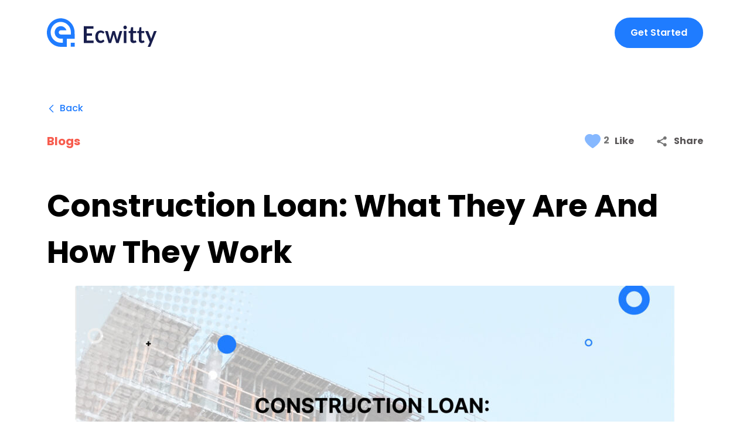

--- FILE ---
content_type: text/html; charset=UTF-8
request_url: https://ecwitty.com/blog/construction-loan/
body_size: 52646
content:
<!DOCTYPE html>
<html lang="en-US" prefix="og: https://ogp.me/ns#">
<head>
<meta charset="UTF-8">
<meta name="viewport" content="width=device-width, initial-scale=1">
	 <link rel="profile" href="https://gmpg.org/xfn/11"> 
	 
<!-- Search Engine Optimization by Rank Math - https://rankmath.com/ -->
<title>Construction Loan: What They Are And How They Work</title>
<meta name="description" content="A construction loan is used to pay for the costs of building a new structure or renovating an existing one, as opposed to a traditional mortgage, which is used to buy an existing property."/>
<meta name="robots" content="index, follow, max-snippet:-1, max-video-preview:-1, max-image-preview:large"/>
<link rel="canonical" href="https://ecwitty.com/blog/construction-loan/" />
<meta property="og:locale" content="en_US" />
<meta property="og:type" content="article" />
<meta property="og:title" content="Construction Loan: What They Are And How They Work" />
<meta property="og:description" content="A construction loan is used to pay for the costs of building a new structure or renovating an existing one, as opposed to a traditional mortgage, which is used to buy an existing property." />
<meta property="og:url" content="https://ecwitty.com/blog/construction-loan/" />
<meta property="og:site_name" content="Ecwitty" />
<meta property="article:tag" content="Business Loan" />
<meta property="article:tag" content="Construction loan" />
<meta property="article:section" content="Business" />
<meta property="og:updated_time" content="2024-01-23T10:21:12+00:00" />
<meta property="og:image" content="https://ecwitty.com/wp-content/uploads/Construction-Loans-1024x512.jpg" />
<meta property="og:image:secure_url" content="https://ecwitty.com/wp-content/uploads/Construction-Loans-1024x512.jpg" />
<meta property="og:image:width" content="1024" />
<meta property="og:image:height" content="512" />
<meta property="og:image:alt" content="Construction Loans" />
<meta property="og:image:type" content="image/jpeg" />
<meta property="article:published_time" content="2024-01-23T10:21:08+00:00" />
<meta property="article:modified_time" content="2024-01-23T10:21:12+00:00" />
<meta name="twitter:card" content="summary_large_image" />
<meta name="twitter:title" content="Construction Loan: What They Are And How They Work" />
<meta name="twitter:description" content="A construction loan is used to pay for the costs of building a new structure or renovating an existing one, as opposed to a traditional mortgage, which is used to buy an existing property." />
<meta name="twitter:image" content="https://ecwitty.com/wp-content/uploads/Construction-Loans-1024x512.jpg" />
<meta name="twitter:label1" content="Written by" />
<meta name="twitter:data1" content="Sheeza at Ecwitty" />
<meta name="twitter:label2" content="Time to read" />
<meta name="twitter:data2" content="9 minutes" />
<script type="application/ld+json" class="rank-math-schema">{"@context":"https://schema.org","@graph":[{"@type":["FinancialService","Organization"],"@id":"https://ecwitty.com/#organization","name":"Ecwitty","url":"https://ecwitty.com","logo":{"@type":"ImageObject","@id":"https://ecwitty.com/#logo","url":"https://ecwitty.com/wp-content/uploads/2022/10/Frame-59.svg","contentUrl":"https://ecwitty.com/wp-content/uploads/2022/10/Frame-59.svg","caption":"Ecwitty","inLanguage":"en-US","width":"192","height":"51"},"openingHours":["Monday,Tuesday,Wednesday,Thursday,Friday,Saturday,Sunday 09:00-17:00"],"image":{"@id":"https://ecwitty.com/#logo"}},{"@type":"WebSite","@id":"https://ecwitty.com/#website","url":"https://ecwitty.com","name":"Ecwitty","publisher":{"@id":"https://ecwitty.com/#organization"},"inLanguage":"en-US"},{"@type":"ImageObject","@id":"https://ecwitty.com/wp-content/uploads/Construction-Loans.jpg","url":"https://ecwitty.com/wp-content/uploads/Construction-Loans.jpg","width":"2135","height":"1068","caption":"Construction Loans","inLanguage":"en-US"},{"@type":"BreadcrumbList","@id":"https://ecwitty.com/blog/construction-loan/#breadcrumb","itemListElement":[{"@type":"ListItem","position":"1","item":{"@id":"https://ecwitty.com","name":"Home"}},{"@type":"ListItem","position":"2","item":{"@id":"https://ecwitty.com/blog/category/business/","name":"Business"}},{"@type":"ListItem","position":"3","item":{"@id":"https://ecwitty.com/blog/construction-loan/","name":"Construction Loan: What They Are And How They Work"}}]},{"@type":"WebPage","@id":"https://ecwitty.com/blog/construction-loan/#webpage","url":"https://ecwitty.com/blog/construction-loan/","name":"Construction Loan: What They Are And How They Work","datePublished":"2024-01-23T10:21:08+00:00","dateModified":"2024-01-23T10:21:12+00:00","isPartOf":{"@id":"https://ecwitty.com/#website"},"primaryImageOfPage":{"@id":"https://ecwitty.com/wp-content/uploads/Construction-Loans.jpg"},"inLanguage":"en-US","breadcrumb":{"@id":"https://ecwitty.com/blog/construction-loan/#breadcrumb"}},{"@type":"Person","@id":"https://ecwitty.com/author/sheeza-at-ecwitty/","name":"Sheeza at Ecwitty","url":"https://ecwitty.com/author/sheeza-at-ecwitty/","image":{"@type":"ImageObject","@id":"https://ecwitty.com/wp-content/uploads/2022/10/Vector-150x150.png","url":"https://ecwitty.com/wp-content/uploads/2022/10/Vector-150x150.png","caption":"Sheeza at Ecwitty","inLanguage":"en-US"},"worksFor":{"@id":"https://ecwitty.com/#organization"}},{"@type":"BlogPosting","headline":"Construction Loan: What They Are And How They Work","keywords":"construction loan","datePublished":"2024-01-23T10:21:08+00:00","dateModified":"2024-01-23T10:21:12+00:00","articleSection":"Business","author":{"@id":"https://ecwitty.com/author/sheeza-at-ecwitty/","name":"Sheeza at Ecwitty"},"publisher":{"@id":"https://ecwitty.com/#organization"},"description":"A construction loan is used to pay for the costs of building a new structure or renovating an existing one, as opposed to a traditional mortgage, which is used to buy an existing property.","name":"Construction Loan: What They Are And How They Work","@id":"https://ecwitty.com/blog/construction-loan/#richSnippet","isPartOf":{"@id":"https://ecwitty.com/blog/construction-loan/#webpage"},"image":{"@id":"https://ecwitty.com/wp-content/uploads/Construction-Loans.jpg"},"inLanguage":"en-US","mainEntityOfPage":{"@id":"https://ecwitty.com/blog/construction-loan/#webpage"}}]}</script>
<!-- /Rank Math WordPress SEO plugin -->

<link rel="alternate" type="application/rss+xml" title="Ecwitty &raquo; Feed" href="https://ecwitty.com/feed/" />
<link rel="alternate" type="application/rss+xml" title="Ecwitty &raquo; Comments Feed" href="https://ecwitty.com/comments/feed/" />
<link rel="alternate" type="application/rss+xml" title="Ecwitty &raquo; Construction Loan: What They Are And How They Work Comments Feed" href="https://ecwitty.com/blog/construction-loan/feed/" />
<link rel="alternate" title="oEmbed (JSON)" type="application/json+oembed" href="https://ecwitty.com/wp-json/oembed/1.0/embed?url=https%3A%2F%2Fecwitty.com%2Fblog%2Fconstruction-loan%2F" />
<link rel="alternate" title="oEmbed (XML)" type="text/xml+oembed" href="https://ecwitty.com/wp-json/oembed/1.0/embed?url=https%3A%2F%2Fecwitty.com%2Fblog%2Fconstruction-loan%2F&#038;format=xml" />
<style id='wp-img-auto-sizes-contain-inline-css'>
img:is([sizes=auto i],[sizes^="auto," i]){contain-intrinsic-size:3000px 1500px}
/*# sourceURL=wp-img-auto-sizes-contain-inline-css */
</style>
<link rel='stylesheet' id='new-blog-page-style-css' href='https://ecwitty.com/wp-content/themes/astra-child/custom-css/new-blog.css?ver=6.9' media='all' />
<link rel='stylesheet' id='astra-theme-css-css' href='https://ecwitty.com/wp-content/themes/astra/assets/css/minified/main.min.css?ver=4.2.2' media='all' />
<style id='astra-theme-css-inline-css'>
:root{--ast-container-default-xlg-padding:3em;--ast-container-default-lg-padding:3em;--ast-container-default-slg-padding:2em;--ast-container-default-md-padding:3em;--ast-container-default-sm-padding:3em;--ast-container-default-xs-padding:2.4em;--ast-container-default-xxs-padding:1.8em;--ast-code-block-background:#EEEEEE;--ast-comment-inputs-background:#FAFAFA;}html{font-size:93.75%;}a{color:var(--ast-global-color-0);}a:hover,a:focus{color:var(--ast-global-color-1);}body,button,input,select,textarea,.ast-button,.ast-custom-button{font-family:-apple-system,BlinkMacSystemFont,Segoe UI,Roboto,Oxygen-Sans,Ubuntu,Cantarell,Helvetica Neue,sans-serif;font-weight:inherit;font-size:15px;font-size:1rem;line-height:1.6em;}blockquote{color:var(--ast-global-color-3);}h1,.entry-content h1,h2,.entry-content h2,h3,.entry-content h3,h4,.entry-content h4,h5,.entry-content h5,h6,.entry-content h6,.site-title,.site-title a{font-weight:600;}.site-title{font-size:35px;font-size:2.3333333333333rem;display:block;}.site-header .site-description{font-size:15px;font-size:1rem;display:none;}.entry-title{font-size:30px;font-size:2rem;}h1,.entry-content h1{font-size:40px;font-size:2.6666666666667rem;font-weight:600;line-height:1.4em;}h2,.entry-content h2{font-size:30px;font-size:2rem;font-weight:600;line-height:1.25em;}h3,.entry-content h3{font-size:25px;font-size:1.6666666666667rem;font-weight:600;line-height:1.2em;}h4,.entry-content h4{font-size:20px;font-size:1.3333333333333rem;line-height:1.2em;font-weight:600;}h5,.entry-content h5{font-size:18px;font-size:1.2rem;line-height:1.2em;font-weight:600;}h6,.entry-content h6{font-size:15px;font-size:1rem;line-height:1.25em;font-weight:600;}::selection{background-color:var(--ast-global-color-0);color:#ffffff;}body,h1,.entry-title a,.entry-content h1,h2,.entry-content h2,h3,.entry-content h3,h4,.entry-content h4,h5,.entry-content h5,h6,.entry-content h6{color:var(--ast-global-color-3);}.tagcloud a:hover,.tagcloud a:focus,.tagcloud a.current-item{color:#ffffff;border-color:var(--ast-global-color-0);background-color:var(--ast-global-color-0);}input:focus,input[type="text"]:focus,input[type="email"]:focus,input[type="url"]:focus,input[type="password"]:focus,input[type="reset"]:focus,input[type="search"]:focus,textarea:focus{border-color:var(--ast-global-color-0);}input[type="radio"]:checked,input[type=reset],input[type="checkbox"]:checked,input[type="checkbox"]:hover:checked,input[type="checkbox"]:focus:checked,input[type=range]::-webkit-slider-thumb{border-color:var(--ast-global-color-0);background-color:var(--ast-global-color-0);box-shadow:none;}.site-footer a:hover + .post-count,.site-footer a:focus + .post-count{background:var(--ast-global-color-0);border-color:var(--ast-global-color-0);}.single .nav-links .nav-previous,.single .nav-links .nav-next{color:var(--ast-global-color-0);}.entry-meta,.entry-meta *{line-height:1.45;color:var(--ast-global-color-0);}.entry-meta a:hover,.entry-meta a:hover *,.entry-meta a:focus,.entry-meta a:focus *,.page-links > .page-link,.page-links .page-link:hover,.post-navigation a:hover{color:var(--ast-global-color-1);}#cat option,.secondary .calendar_wrap thead a,.secondary .calendar_wrap thead a:visited{color:var(--ast-global-color-0);}.secondary .calendar_wrap #today,.ast-progress-val span{background:var(--ast-global-color-0);}.secondary a:hover + .post-count,.secondary a:focus + .post-count{background:var(--ast-global-color-0);border-color:var(--ast-global-color-0);}.calendar_wrap #today > a{color:#ffffff;}.page-links .page-link,.single .post-navigation a{color:var(--ast-global-color-0);}.ast-archive-title{color:var(--ast-global-color-2);}.widget-title,.widget .wp-block-heading{font-size:21px;font-size:1.4rem;color:var(--ast-global-color-2);}#secondary,#secondary button,#secondary input,#secondary select,#secondary textarea{font-size:15px;font-size:1rem;}.ast-single-post .entry-content a,.ast-comment-content a:not(.ast-comment-edit-reply-wrap a){text-decoration:underline;}.ast-single-post .wp-block-button .wp-block-button__link,.ast-single-post .elementor-button-wrapper .elementor-button,.ast-single-post .entry-content .uagb-tab a,.ast-single-post .entry-content .uagb-ifb-cta a,.ast-single-post .entry-content .wp-block-uagb-buttons a,.ast-single-post .entry-content .uabb-module-content a,.ast-single-post .entry-content .uagb-post-grid a,.ast-single-post .entry-content .uagb-timeline a,.ast-single-post .entry-content .uagb-toc__wrap a,.ast-single-post .entry-content .uagb-taxomony-box a,.ast-single-post .entry-content .woocommerce a,.entry-content .wp-block-latest-posts > li > a,.ast-single-post .entry-content .wp-block-file__button{text-decoration:none;}a:focus-visible,.ast-menu-toggle:focus-visible,.site .skip-link:focus-visible,.wp-block-loginout input:focus-visible,.wp-block-search.wp-block-search__button-inside .wp-block-search__inside-wrapper,.ast-header-navigation-arrow:focus-visible,.woocommerce .wc-proceed-to-checkout > .checkout-button:focus-visible,.woocommerce .woocommerce-MyAccount-navigation ul li a:focus-visible,.ast-orders-table__row .ast-orders-table__cell:focus-visible,.woocommerce .woocommerce-order-details .order-again > .button:focus-visible,.woocommerce .woocommerce-message a.button.wc-forward:focus-visible,.woocommerce #minus_qty:focus-visible,.woocommerce #plus_qty:focus-visible,a#ast-apply-coupon:focus-visible,.woocommerce .woocommerce-info a:focus-visible,.woocommerce .astra-shop-summary-wrap a:focus-visible,.woocommerce a.wc-forward:focus-visible,#ast-apply-coupon:focus-visible,.woocommerce-js .woocommerce-mini-cart-item a.remove:focus-visible{outline-style:dotted;outline-color:inherit;outline-width:thin;border-color:transparent;}input:focus,input[type="text"]:focus,input[type="email"]:focus,input[type="url"]:focus,input[type="password"]:focus,input[type="reset"]:focus,input[type="search"]:focus,input[type="number"]:focus,textarea:focus,.wp-block-search__input:focus,[data-section="section-header-mobile-trigger"] .ast-button-wrap .ast-mobile-menu-trigger-minimal:focus,.ast-mobile-popup-drawer.active .menu-toggle-close:focus,.woocommerce-ordering select.orderby:focus,#ast-scroll-top:focus,#coupon_code:focus,.woocommerce-page #comment:focus,.woocommerce #reviews #respond input#submit:focus,.woocommerce a.add_to_cart_button:focus,.woocommerce .button.single_add_to_cart_button:focus,.woocommerce .woocommerce-cart-form button:focus,.woocommerce .woocommerce-cart-form__cart-item .quantity .qty:focus,.woocommerce .woocommerce-billing-fields .woocommerce-billing-fields__field-wrapper .woocommerce-input-wrapper > .input-text:focus,.woocommerce #order_comments:focus,.woocommerce #place_order:focus,.woocommerce .woocommerce-address-fields .woocommerce-address-fields__field-wrapper .woocommerce-input-wrapper > .input-text:focus,.woocommerce .woocommerce-MyAccount-content form button:focus,.woocommerce .woocommerce-MyAccount-content .woocommerce-EditAccountForm .woocommerce-form-row .woocommerce-Input.input-text:focus,.woocommerce .ast-woocommerce-container .woocommerce-pagination ul.page-numbers li a:focus,body #content .woocommerce form .form-row .select2-container--default .select2-selection--single:focus,#ast-coupon-code:focus,.woocommerce.woocommerce-js .quantity input[type=number]:focus,.woocommerce-js .woocommerce-mini-cart-item .quantity input[type=number]:focus,.woocommerce p#ast-coupon-trigger:focus{border-style:dotted;border-color:inherit;border-width:thin;outline-color:transparent;}.ast-logo-title-inline .site-logo-img{padding-right:1em;}#secondary {margin: 4em 0 2.5em;word-break: break-word;line-height: 2;}#secondary li {margin-bottom: 0.75em;}#secondary li:last-child {margin-bottom: 0;}@media (max-width: 768px) {.js_active .ast-plain-container.ast-single-post #secondary {margin-top: 1.5em;}}.ast-separate-container.ast-two-container #secondary .widget {background-color: #fff;padding: 2em;margin-bottom: 2em;}@media (min-width: 993px) {.ast-left-sidebar #secondary {padding-right: 60px;}.ast-right-sidebar #secondary {padding-left: 60px;}}@media (max-width: 993px) {.ast-right-sidebar #secondary {padding-left: 30px;}.ast-left-sidebar #secondary {padding-right: 30px;}}@media (min-width: 993px) {.ast-page-builder-template.ast-left-sidebar #secondary {padding-left: 60px;}.ast-page-builder-template.ast-right-sidebar #secondary {padding-right: 60px;}}@media (max-width: 993px) {.ast-page-builder-template.ast-right-sidebar #secondary {padding-right: 30px;}.ast-page-builder-template.ast-left-sidebar #secondary {padding-left: 30px;}}@media (max-width:921px){#ast-desktop-header{display:none;}}@media (min-width:921px){#ast-mobile-header{display:none;}}.wp-block-buttons.aligncenter{justify-content:center;}@media (max-width:921px){.ast-theme-transparent-header #primary,.ast-theme-transparent-header #secondary{padding:0;}}@media (max-width:921px){.ast-plain-container.ast-no-sidebar #primary{padding:0;}}.ast-plain-container.ast-no-sidebar #primary{margin-top:0;margin-bottom:0;}@media (min-width:1200px){.ast-plain-container.ast-no-sidebar #primary{margin-top:60px;margin-bottom:60px;}}.wp-block-button.is-style-outline .wp-block-button__link{border-color:var(--ast-global-color-0);}div.wp-block-button.is-style-outline > .wp-block-button__link:not(.has-text-color),div.wp-block-button.wp-block-button__link.is-style-outline:not(.has-text-color){color:var(--ast-global-color-0);}.wp-block-button.is-style-outline .wp-block-button__link:hover,div.wp-block-button.is-style-outline .wp-block-button__link:focus,div.wp-block-button.is-style-outline > .wp-block-button__link:not(.has-text-color):hover,div.wp-block-button.wp-block-button__link.is-style-outline:not(.has-text-color):hover{color:#ffffff;background-color:var(--ast-global-color-1);border-color:var(--ast-global-color-1);}.post-page-numbers.current .page-link,.ast-pagination .page-numbers.current{color:#ffffff;border-color:var(--ast-global-color-0);background-color:var(--ast-global-color-0);border-radius:2px;}h1.widget-title{font-weight:600;}h2.widget-title{font-weight:600;}h3.widget-title{font-weight:600;}#page{display:flex;flex-direction:column;min-height:100vh;}.ast-404-layout-1 h1.page-title{color:var(--ast-global-color-2);}.single .post-navigation a{line-height:1em;height:inherit;}.error-404 .page-sub-title{font-size:1.5rem;font-weight:inherit;}.search .site-content .content-area .search-form{margin-bottom:0;}#page .site-content{flex-grow:1;}.widget{margin-bottom:3.5em;}#secondary li{line-height:1.5em;}#secondary .wp-block-group h2{margin-bottom:0.7em;}#secondary h2{font-size:1.7rem;}.ast-separate-container .ast-article-post,.ast-separate-container .ast-article-single,.ast-separate-container .ast-comment-list li.depth-1,.ast-separate-container .comment-respond{padding:3em;}.ast-separate-container .ast-comment-list li.depth-1,.hentry{margin-bottom:2em;}.ast-separate-container .ast-archive-description,.ast-separate-container .ast-author-box{border-bottom:1px solid var(--ast-border-color);}.ast-separate-container .comments-title{padding:2em 2em 0 2em;}.ast-page-builder-template .comment-form-textarea,.ast-comment-formwrap .ast-grid-common-col{padding:0;}.ast-comment-formwrap{padding:0 20px;display:inline-flex;column-gap:20px;}.archive.ast-page-builder-template .entry-header{margin-top:2em;}.ast-page-builder-template .ast-comment-formwrap{width:100%;}.entry-title{margin-bottom:0.5em;}.ast-archive-description p{font-size:inherit;font-weight:inherit;line-height:inherit;}@media (min-width:921px){.ast-left-sidebar.ast-page-builder-template #secondary,.archive.ast-right-sidebar.ast-page-builder-template .site-main{padding-left:20px;padding-right:20px;}}@media (max-width:544px){.ast-comment-formwrap.ast-row{column-gap:10px;display:inline-block;}#ast-commentform .ast-grid-common-col{position:relative;width:100%;}}@media (min-width:1201px){.ast-separate-container .ast-article-post,.ast-separate-container .ast-article-single,.ast-separate-container .ast-author-box,.ast-separate-container .ast-404-layout-1,.ast-separate-container .no-results{padding:3em;}}@media (max-width:921px){.ast-separate-container #primary,.ast-separate-container #secondary{padding:1.5em 0;}#primary,#secondary{padding:1.5em 0;margin:0;}.ast-left-sidebar #content > .ast-container{display:flex;flex-direction:column-reverse;width:100%;}}@media (max-width:921px){#secondary.secondary{padding-top:0;}.ast-separate-container.ast-right-sidebar #secondary{padding-left:1em;padding-right:1em;}.ast-separate-container.ast-two-container #secondary{padding-left:0;padding-right:0;}.ast-page-builder-template .entry-header #secondary,.ast-page-builder-template #secondary{margin-top:1.5em;}}@media (max-width:921px){.ast-right-sidebar #primary{padding-right:0;}.ast-page-builder-template.ast-left-sidebar #secondary,.ast-page-builder-template.ast-right-sidebar #secondary{padding-right:20px;padding-left:20px;}.ast-right-sidebar #secondary,.ast-left-sidebar #primary{padding-left:0;}.ast-left-sidebar #secondary{padding-right:0;}}@media (min-width:922px){.ast-separate-container.ast-right-sidebar #primary,.ast-separate-container.ast-left-sidebar #primary{border:0;}.search-no-results.ast-separate-container #primary{margin-bottom:4em;}}@media (min-width:922px){.ast-right-sidebar #primary{border-right:1px solid var(--ast-border-color);}.ast-left-sidebar #primary{border-left:1px solid var(--ast-border-color);}.ast-right-sidebar #secondary{border-left:1px solid var(--ast-border-color);margin-left:-1px;}.ast-left-sidebar #secondary{border-right:1px solid var(--ast-border-color);margin-right:-1px;}.ast-separate-container.ast-two-container.ast-right-sidebar #secondary{padding-left:30px;padding-right:0;}.ast-separate-container.ast-two-container.ast-left-sidebar #secondary{padding-right:30px;padding-left:0;}.ast-separate-container.ast-right-sidebar #secondary,.ast-separate-container.ast-left-sidebar #secondary{border:0;margin-left:auto;margin-right:auto;}.ast-separate-container.ast-two-container #secondary .widget:last-child{margin-bottom:0;}}.wp-block-button .wp-block-button__link{color:#ffffff;}.wp-block-button .wp-block-button__link:hover,.wp-block-button .wp-block-button__link:focus{color:#ffffff;background-color:var(--ast-global-color-1);border-color:var(--ast-global-color-1);}.elementor-widget-heading h1.elementor-heading-title{line-height:1.4em;}.elementor-widget-heading h2.elementor-heading-title{line-height:1.25em;}.elementor-widget-heading h3.elementor-heading-title{line-height:1.2em;}.elementor-widget-heading h4.elementor-heading-title{line-height:1.2em;}.elementor-widget-heading h5.elementor-heading-title{line-height:1.2em;}.elementor-widget-heading h6.elementor-heading-title{line-height:1.25em;}.wp-block-button .wp-block-button__link,.wp-block-search .wp-block-search__button,body .wp-block-file .wp-block-file__button{border-color:var(--ast-global-color-0);background-color:var(--ast-global-color-0);color:#ffffff;font-family:inherit;font-weight:inherit;line-height:1em;padding-top:15px;padding-right:30px;padding-bottom:15px;padding-left:30px;}@media (max-width:921px){.wp-block-button .wp-block-button__link,.wp-block-search .wp-block-search__button,body .wp-block-file .wp-block-file__button{padding-top:14px;padding-right:28px;padding-bottom:14px;padding-left:28px;}}@media (max-width:544px){.wp-block-button .wp-block-button__link,.wp-block-search .wp-block-search__button,body .wp-block-file .wp-block-file__button{padding-top:12px;padding-right:24px;padding-bottom:12px;padding-left:24px;}}.menu-toggle,button,.ast-button,.ast-custom-button,.button,input#submit,input[type="button"],input[type="submit"],input[type="reset"],form[CLASS*="wp-block-search__"].wp-block-search .wp-block-search__inside-wrapper .wp-block-search__button,body .wp-block-file .wp-block-file__button,.search .search-submit{border-style:solid;border-top-width:0;border-right-width:0;border-left-width:0;border-bottom-width:0;color:#ffffff;border-color:var(--ast-global-color-0);background-color:var(--ast-global-color-0);padding-top:15px;padding-right:30px;padding-bottom:15px;padding-left:30px;font-family:inherit;font-weight:inherit;line-height:1em;}button:focus,.menu-toggle:hover,button:hover,.ast-button:hover,.ast-custom-button:hover .button:hover,.ast-custom-button:hover ,input[type=reset]:hover,input[type=reset]:focus,input#submit:hover,input#submit:focus,input[type="button"]:hover,input[type="button"]:focus,input[type="submit"]:hover,input[type="submit"]:focus,form[CLASS*="wp-block-search__"].wp-block-search .wp-block-search__inside-wrapper .wp-block-search__button:hover,form[CLASS*="wp-block-search__"].wp-block-search .wp-block-search__inside-wrapper .wp-block-search__button:focus,body .wp-block-file .wp-block-file__button:hover,body .wp-block-file .wp-block-file__button:focus{color:#ffffff;background-color:var(--ast-global-color-1);border-color:var(--ast-global-color-1);}form[CLASS*="wp-block-search__"].wp-block-search .wp-block-search__inside-wrapper .wp-block-search__button.has-icon{padding-top:calc(15px - 3px);padding-right:calc(30px - 3px);padding-bottom:calc(15px - 3px);padding-left:calc(30px - 3px);}@media (max-width:921px){.menu-toggle,button,.ast-button,.ast-custom-button,.button,input#submit,input[type="button"],input[type="submit"],input[type="reset"],form[CLASS*="wp-block-search__"].wp-block-search .wp-block-search__inside-wrapper .wp-block-search__button,body .wp-block-file .wp-block-file__button,.search .search-submit{padding-top:14px;padding-right:28px;padding-bottom:14px;padding-left:28px;}}@media (max-width:544px){.menu-toggle,button,.ast-button,.ast-custom-button,.button,input#submit,input[type="button"],input[type="submit"],input[type="reset"],form[CLASS*="wp-block-search__"].wp-block-search .wp-block-search__inside-wrapper .wp-block-search__button,body .wp-block-file .wp-block-file__button,.search .search-submit{padding-top:12px;padding-right:24px;padding-bottom:12px;padding-left:24px;}}@media (max-width:921px){.ast-mobile-header-stack .main-header-bar .ast-search-menu-icon{display:inline-block;}.ast-header-break-point.ast-header-custom-item-outside .ast-mobile-header-stack .main-header-bar .ast-search-icon{margin:0;}.ast-comment-avatar-wrap img{max-width:2.5em;}.ast-separate-container .ast-comment-list li.depth-1{padding:1.5em 2.14em;}.ast-separate-container .comment-respond{padding:2em 2.14em;}.ast-comment-meta{padding:0 1.8888em 1.3333em;}}@media (min-width:544px){.ast-container{max-width:100%;}}@media (max-width:544px){.ast-separate-container .ast-article-post,.ast-separate-container .ast-article-single,.ast-separate-container .comments-title,.ast-separate-container .ast-archive-description{padding:1.5em 1em;}.ast-separate-container #content .ast-container{padding-left:0.54em;padding-right:0.54em;}.ast-separate-container .ast-comment-list li.depth-1{padding:1.5em 1em;margin-bottom:1.5em;}.ast-separate-container .ast-comment-list .bypostauthor{padding:.5em;}.ast-search-menu-icon.ast-dropdown-active .search-field{width:170px;}.ast-separate-container #secondary{padding-top:0;}.ast-separate-container.ast-two-container #secondary .widget{margin-bottom:1.5em;padding-left:1em;padding-right:1em;}}.ast-separate-container{background-color:var(--ast-global-color-4);;}@media (max-width:921px){.site-title{display:block;}.site-header .site-description{display:none;}.entry-title{font-size:30px;}h1,.entry-content h1{font-size:30px;}h2,.entry-content h2{font-size:25px;}h3,.entry-content h3{font-size:20px;}}@media (max-width:544px){.site-title{display:block;}.site-header .site-description{display:none;}.entry-title{font-size:30px;}h1,.entry-content h1{font-size:30px;}h2,.entry-content h2{font-size:25px;}h3,.entry-content h3{font-size:20px;}}@media (max-width:921px){html{font-size:85.5%;}}@media (max-width:544px){html{font-size:85.5%;}}@media (min-width:922px){.ast-container{max-width:1240px;}}@media (min-width:922px){.site-content .ast-container{display:flex;}}@media (max-width:921px){.site-content .ast-container{flex-direction:column;}}@media (min-width:922px){.main-header-menu .sub-menu .menu-item.ast-left-align-sub-menu:hover > .sub-menu,.main-header-menu .sub-menu .menu-item.ast-left-align-sub-menu.focus > .sub-menu{margin-left:-0px;}}blockquote,cite {font-style: initial;}.wp-block-file {display: flex;align-items: center;flex-wrap: wrap;justify-content: space-between;}.wp-block-pullquote {border: none;}.wp-block-pullquote blockquote::before {content: "\201D";font-family: "Helvetica",sans-serif;display: flex;transform: rotate( 180deg );font-size: 6rem;font-style: normal;line-height: 1;font-weight: bold;align-items: center;justify-content: center;}.has-text-align-right > blockquote::before {justify-content: flex-start;}.has-text-align-left > blockquote::before {justify-content: flex-end;}figure.wp-block-pullquote.is-style-solid-color blockquote {max-width: 100%;text-align: inherit;}html body {--wp--custom--ast-default-block-top-padding: 3em;--wp--custom--ast-default-block-right-padding: 3em;--wp--custom--ast-default-block-bottom-padding: 3em;--wp--custom--ast-default-block-left-padding: 3em;--wp--custom--ast-container-width: 1200px;--wp--custom--ast-content-width-size: 1200px;--wp--custom--ast-wide-width-size: calc(1200px + var(--wp--custom--ast-default-block-left-padding) + var(--wp--custom--ast-default-block-right-padding));}.ast-narrow-container {--wp--custom--ast-content-width-size: 750px;--wp--custom--ast-wide-width-size: 750px;}@media(max-width: 921px) {html body {--wp--custom--ast-default-block-top-padding: 3em;--wp--custom--ast-default-block-right-padding: 2em;--wp--custom--ast-default-block-bottom-padding: 3em;--wp--custom--ast-default-block-left-padding: 2em;}}@media(max-width: 544px) {html body {--wp--custom--ast-default-block-top-padding: 3em;--wp--custom--ast-default-block-right-padding: 1.5em;--wp--custom--ast-default-block-bottom-padding: 3em;--wp--custom--ast-default-block-left-padding: 1.5em;}}.entry-content > .wp-block-group,.entry-content > .wp-block-cover,.entry-content > .wp-block-columns {padding-top: var(--wp--custom--ast-default-block-top-padding);padding-right: var(--wp--custom--ast-default-block-right-padding);padding-bottom: var(--wp--custom--ast-default-block-bottom-padding);padding-left: var(--wp--custom--ast-default-block-left-padding);}.ast-plain-container.ast-no-sidebar .entry-content > .alignfull,.ast-page-builder-template .ast-no-sidebar .entry-content > .alignfull {margin-left: calc( -50vw + 50%);margin-right: calc( -50vw + 50%);max-width: 100vw;width: 100vw;}.ast-plain-container.ast-no-sidebar .entry-content .alignfull .alignfull,.ast-page-builder-template.ast-no-sidebar .entry-content .alignfull .alignfull,.ast-plain-container.ast-no-sidebar .entry-content .alignfull .alignwide,.ast-page-builder-template.ast-no-sidebar .entry-content .alignfull .alignwide,.ast-plain-container.ast-no-sidebar .entry-content .alignwide .alignfull,.ast-page-builder-template.ast-no-sidebar .entry-content .alignwide .alignfull,.ast-plain-container.ast-no-sidebar .entry-content .alignwide .alignwide,.ast-page-builder-template.ast-no-sidebar .entry-content .alignwide .alignwide,.ast-plain-container.ast-no-sidebar .entry-content .wp-block-column .alignfull,.ast-page-builder-template.ast-no-sidebar .entry-content .wp-block-column .alignfull,.ast-plain-container.ast-no-sidebar .entry-content .wp-block-column .alignwide,.ast-page-builder-template.ast-no-sidebar .entry-content .wp-block-column .alignwide {margin-left: auto;margin-right: auto;width: 100%;}[ast-blocks-layout] .wp-block-separator:not(.is-style-dots) {height: 0;}[ast-blocks-layout] .wp-block-separator {margin: 20px auto;}[ast-blocks-layout] .wp-block-separator:not(.is-style-wide):not(.is-style-dots) {max-width: 100px;}[ast-blocks-layout] .wp-block-separator.has-background {padding: 0;}.entry-content[ast-blocks-layout] > * {max-width: var(--wp--custom--ast-content-width-size);margin-left: auto;margin-right: auto;}.entry-content[ast-blocks-layout] > .alignwide {max-width: var(--wp--custom--ast-wide-width-size);}.entry-content[ast-blocks-layout] .alignfull {max-width: none;}.entry-content .wp-block-columns {margin-bottom: 0;}blockquote {margin: 1.5em;border: none;}.wp-block-quote:not(.has-text-align-right):not(.has-text-align-center) {border-left: 5px solid rgba(0,0,0,0.05);}.has-text-align-right > blockquote,blockquote.has-text-align-right {border-right: 5px solid rgba(0,0,0,0.05);}.has-text-align-left > blockquote,blockquote.has-text-align-left {border-left: 5px solid rgba(0,0,0,0.05);}.wp-block-site-tagline,.wp-block-latest-posts .read-more {margin-top: 15px;}.wp-block-loginout p label {display: block;}.wp-block-loginout p:not(.login-remember):not(.login-submit) input {width: 100%;}.wp-block-loginout input:focus {border-color: transparent;}.wp-block-loginout input:focus {outline: thin dotted;}.entry-content .wp-block-media-text .wp-block-media-text__content {padding: 0 0 0 8%;}.entry-content .wp-block-media-text.has-media-on-the-right .wp-block-media-text__content {padding: 0 8% 0 0;}.entry-content .wp-block-media-text.has-background .wp-block-media-text__content {padding: 8%;}.entry-content .wp-block-cover:not([class*="background-color"]) .wp-block-cover__inner-container,.entry-content .wp-block-cover:not([class*="background-color"]) .wp-block-cover-image-text,.entry-content .wp-block-cover:not([class*="background-color"]) .wp-block-cover-text,.entry-content .wp-block-cover-image:not([class*="background-color"]) .wp-block-cover__inner-container,.entry-content .wp-block-cover-image:not([class*="background-color"]) .wp-block-cover-image-text,.entry-content .wp-block-cover-image:not([class*="background-color"]) .wp-block-cover-text {color: var(--ast-global-color-5);}.wp-block-loginout .login-remember input {width: 1.1rem;height: 1.1rem;margin: 0 5px 4px 0;vertical-align: middle;}.wp-block-latest-posts > li > *:first-child,.wp-block-latest-posts:not(.is-grid) > li:first-child {margin-top: 0;}.wp-block-search__inside-wrapper .wp-block-search__input {padding: 0 10px;color: var(--ast-global-color-3);background: var(--ast-global-color-5);border-color: var(--ast-border-color);}.wp-block-latest-posts .read-more {margin-bottom: 1.5em;}.wp-block-search__no-button .wp-block-search__inside-wrapper .wp-block-search__input {padding-top: 5px;padding-bottom: 5px;}.wp-block-latest-posts .wp-block-latest-posts__post-date,.wp-block-latest-posts .wp-block-latest-posts__post-author {font-size: 1rem;}.wp-block-latest-posts > li > *,.wp-block-latest-posts:not(.is-grid) > li {margin-top: 12px;margin-bottom: 12px;}.ast-page-builder-template .entry-content[ast-blocks-layout] > *,.ast-page-builder-template .entry-content[ast-blocks-layout] > .alignfull > * {max-width: none;}.ast-page-builder-template .entry-content[ast-blocks-layout] > .alignwide > * {max-width: var(--wp--custom--ast-wide-width-size);}.ast-page-builder-template .entry-content[ast-blocks-layout] > .inherit-container-width > *,.ast-page-builder-template .entry-content[ast-blocks-layout] > * > *,.entry-content[ast-blocks-layout] > .wp-block-cover .wp-block-cover__inner-container {max-width: var(--wp--custom--ast-content-width-size);margin-left: auto;margin-right: auto;}.entry-content[ast-blocks-layout] .wp-block-cover:not(.alignleft):not(.alignright) {width: auto;}@media(max-width: 1200px) {.ast-separate-container .entry-content > .alignfull,.ast-separate-container .entry-content[ast-blocks-layout] > .alignwide,.ast-plain-container .entry-content[ast-blocks-layout] > .alignwide,.ast-plain-container .entry-content .alignfull {margin-left: calc(-1 * min(var(--ast-container-default-xlg-padding),20px)) ;margin-right: calc(-1 * min(var(--ast-container-default-xlg-padding),20px));}}@media(min-width: 1201px) {.ast-separate-container .entry-content > .alignfull {margin-left: calc(-1 * var(--ast-container-default-xlg-padding) );margin-right: calc(-1 * var(--ast-container-default-xlg-padding) );}.ast-separate-container .entry-content[ast-blocks-layout] > .alignwide,.ast-plain-container .entry-content[ast-blocks-layout] > .alignwide {margin-left: calc(-1 * var(--wp--custom--ast-default-block-left-padding) );margin-right: calc(-1 * var(--wp--custom--ast-default-block-right-padding) );}}@media(min-width: 921px) {.ast-separate-container .entry-content .wp-block-group.alignwide:not(.inherit-container-width) > :where(:not(.alignleft):not(.alignright)),.ast-plain-container .entry-content .wp-block-group.alignwide:not(.inherit-container-width) > :where(:not(.alignleft):not(.alignright)) {max-width: calc( var(--wp--custom--ast-content-width-size) + 80px );}.ast-plain-container.ast-right-sidebar .entry-content[ast-blocks-layout] .alignfull,.ast-plain-container.ast-left-sidebar .entry-content[ast-blocks-layout] .alignfull {margin-left: -60px;margin-right: -60px;}}@media(min-width: 544px) {.entry-content > .alignleft {margin-right: 20px;}.entry-content > .alignright {margin-left: 20px;}}@media (max-width:544px){.wp-block-columns .wp-block-column:not(:last-child){margin-bottom:20px;}.wp-block-latest-posts{margin:0;}}@media( max-width: 600px ) {.entry-content .wp-block-media-text .wp-block-media-text__content,.entry-content .wp-block-media-text.has-media-on-the-right .wp-block-media-text__content {padding: 8% 0 0;}.entry-content .wp-block-media-text.has-background .wp-block-media-text__content {padding: 8%;}}.ast-narrow-container .site-content .wp-block-uagb-image--align-full .wp-block-uagb-image__figure {max-width: 100%;margin-left: auto;margin-right: auto;}:root .has-ast-global-color-0-color{color:var(--ast-global-color-0);}:root .has-ast-global-color-0-background-color{background-color:var(--ast-global-color-0);}:root .wp-block-button .has-ast-global-color-0-color{color:var(--ast-global-color-0);}:root .wp-block-button .has-ast-global-color-0-background-color{background-color:var(--ast-global-color-0);}:root .has-ast-global-color-1-color{color:var(--ast-global-color-1);}:root .has-ast-global-color-1-background-color{background-color:var(--ast-global-color-1);}:root .wp-block-button .has-ast-global-color-1-color{color:var(--ast-global-color-1);}:root .wp-block-button .has-ast-global-color-1-background-color{background-color:var(--ast-global-color-1);}:root .has-ast-global-color-2-color{color:var(--ast-global-color-2);}:root .has-ast-global-color-2-background-color{background-color:var(--ast-global-color-2);}:root .wp-block-button .has-ast-global-color-2-color{color:var(--ast-global-color-2);}:root .wp-block-button .has-ast-global-color-2-background-color{background-color:var(--ast-global-color-2);}:root .has-ast-global-color-3-color{color:var(--ast-global-color-3);}:root .has-ast-global-color-3-background-color{background-color:var(--ast-global-color-3);}:root .wp-block-button .has-ast-global-color-3-color{color:var(--ast-global-color-3);}:root .wp-block-button .has-ast-global-color-3-background-color{background-color:var(--ast-global-color-3);}:root .has-ast-global-color-4-color{color:var(--ast-global-color-4);}:root .has-ast-global-color-4-background-color{background-color:var(--ast-global-color-4);}:root .wp-block-button .has-ast-global-color-4-color{color:var(--ast-global-color-4);}:root .wp-block-button .has-ast-global-color-4-background-color{background-color:var(--ast-global-color-4);}:root .has-ast-global-color-5-color{color:var(--ast-global-color-5);}:root .has-ast-global-color-5-background-color{background-color:var(--ast-global-color-5);}:root .wp-block-button .has-ast-global-color-5-color{color:var(--ast-global-color-5);}:root .wp-block-button .has-ast-global-color-5-background-color{background-color:var(--ast-global-color-5);}:root .has-ast-global-color-6-color{color:var(--ast-global-color-6);}:root .has-ast-global-color-6-background-color{background-color:var(--ast-global-color-6);}:root .wp-block-button .has-ast-global-color-6-color{color:var(--ast-global-color-6);}:root .wp-block-button .has-ast-global-color-6-background-color{background-color:var(--ast-global-color-6);}:root .has-ast-global-color-7-color{color:var(--ast-global-color-7);}:root .has-ast-global-color-7-background-color{background-color:var(--ast-global-color-7);}:root .wp-block-button .has-ast-global-color-7-color{color:var(--ast-global-color-7);}:root .wp-block-button .has-ast-global-color-7-background-color{background-color:var(--ast-global-color-7);}:root .has-ast-global-color-8-color{color:var(--ast-global-color-8);}:root .has-ast-global-color-8-background-color{background-color:var(--ast-global-color-8);}:root .wp-block-button .has-ast-global-color-8-color{color:var(--ast-global-color-8);}:root .wp-block-button .has-ast-global-color-8-background-color{background-color:var(--ast-global-color-8);}:root{--ast-global-color-0:#0170B9;--ast-global-color-1:#3a3a3a;--ast-global-color-2:#3a3a3a;--ast-global-color-3:#4B4F58;--ast-global-color-4:#F5F5F5;--ast-global-color-5:#FFFFFF;--ast-global-color-6:#E5E5E5;--ast-global-color-7:#424242;--ast-global-color-8:#000000;}:root {--ast-border-color : var(--ast-global-color-6);}.ast-single-entry-banner {-js-display: flex;display: flex;flex-direction: column;justify-content: center;text-align: center;position: relative;background: #eeeeee;}.ast-single-entry-banner[data-banner-layout="layout-1"] {max-width: 1200px;background: inherit;padding: 20px 0;}.ast-single-entry-banner[data-banner-width-type="custom"] {margin: 0 auto;width: 100%;}.ast-single-entry-banner + .site-content .entry-header {margin-bottom: 0;}header.entry-header > *:not(:last-child){margin-bottom:10px;}.ast-archive-entry-banner {-js-display: flex;display: flex;flex-direction: column;justify-content: center;text-align: center;position: relative;background: #eeeeee;}.ast-archive-entry-banner[data-banner-width-type="custom"] {margin: 0 auto;width: 100%;}.ast-archive-entry-banner[data-banner-layout="layout-1"] {background: inherit;padding: 20px 0;text-align: left;}body.archive .ast-archive-description{max-width:1200px;width:100%;text-align:left;padding-top:3em;padding-right:3em;padding-bottom:3em;padding-left:3em;}body.archive .ast-archive-description .ast-archive-title,body.archive .ast-archive-description .ast-archive-title *{font-size:40px;font-size:2.6666666666667rem;}body.archive .ast-archive-description > *:not(:last-child){margin-bottom:10px;}@media (max-width:921px){body.archive .ast-archive-description{text-align:left;}}@media (max-width:544px){body.archive .ast-archive-description{text-align:left;}}.ast-breadcrumbs .trail-browse,.ast-breadcrumbs .trail-items,.ast-breadcrumbs .trail-items li{display:inline-block;margin:0;padding:0;border:none;background:inherit;text-indent:0;text-decoration:none;}.ast-breadcrumbs .trail-browse{font-size:inherit;font-style:inherit;font-weight:inherit;color:inherit;}.ast-breadcrumbs .trail-items{list-style:none;}.trail-items li::after{padding:0 0.3em;content:"\00bb";}.trail-items li:last-of-type::after{display:none;}h1,.entry-content h1,h2,.entry-content h2,h3,.entry-content h3,h4,.entry-content h4,h5,.entry-content h5,h6,.entry-content h6{color:var(--ast-global-color-2);}.entry-title a{color:var(--ast-global-color-2);}@media (max-width:921px){.ast-builder-grid-row-container.ast-builder-grid-row-tablet-3-firstrow .ast-builder-grid-row > *:first-child,.ast-builder-grid-row-container.ast-builder-grid-row-tablet-3-lastrow .ast-builder-grid-row > *:last-child{grid-column:1 / -1;}}@media (max-width:544px){.ast-builder-grid-row-container.ast-builder-grid-row-mobile-3-firstrow .ast-builder-grid-row > *:first-child,.ast-builder-grid-row-container.ast-builder-grid-row-mobile-3-lastrow .ast-builder-grid-row > *:last-child{grid-column:1 / -1;}}.ast-builder-layout-element[data-section="title_tagline"]{display:flex;}@media (max-width:921px){.ast-header-break-point .ast-builder-layout-element[data-section="title_tagline"]{display:flex;}}@media (max-width:544px){.ast-header-break-point .ast-builder-layout-element[data-section="title_tagline"]{display:flex;}}.ast-builder-menu-1{font-family:inherit;font-weight:inherit;}.ast-builder-menu-1 .sub-menu,.ast-builder-menu-1 .inline-on-mobile .sub-menu{border-top-width:2px;border-bottom-width:0px;border-right-width:0px;border-left-width:0px;border-color:var(--ast-global-color-0);border-style:solid;}.ast-builder-menu-1 .main-header-menu > .menu-item > .sub-menu,.ast-builder-menu-1 .main-header-menu > .menu-item > .astra-full-megamenu-wrapper{margin-top:0px;}.ast-desktop .ast-builder-menu-1 .main-header-menu > .menu-item > .sub-menu:before,.ast-desktop .ast-builder-menu-1 .main-header-menu > .menu-item > .astra-full-megamenu-wrapper:before{height:calc( 0px + 5px );}.ast-desktop .ast-builder-menu-1 .menu-item .sub-menu .menu-link{border-style:none;}@media (max-width:921px){.ast-header-break-point .ast-builder-menu-1 .menu-item.menu-item-has-children > .ast-menu-toggle{top:0;}.ast-builder-menu-1 .inline-on-mobile .menu-item.menu-item-has-children > .ast-menu-toggle{right:-15px;}.ast-builder-menu-1 .menu-item-has-children > .menu-link:after{content:unset;}.ast-builder-menu-1 .main-header-menu > .menu-item > .sub-menu,.ast-builder-menu-1 .main-header-menu > .menu-item > .astra-full-megamenu-wrapper{margin-top:0;}}@media (max-width:544px){.ast-header-break-point .ast-builder-menu-1 .menu-item.menu-item-has-children > .ast-menu-toggle{top:0;}.ast-builder-menu-1 .main-header-menu > .menu-item > .sub-menu,.ast-builder-menu-1 .main-header-menu > .menu-item > .astra-full-megamenu-wrapper{margin-top:0;}}.ast-builder-menu-1{display:flex;}@media (max-width:921px){.ast-header-break-point .ast-builder-menu-1{display:flex;}}@media (max-width:544px){.ast-header-break-point .ast-builder-menu-1{display:flex;}}.site-below-footer-wrap{padding-top:20px;padding-bottom:20px;}.site-below-footer-wrap[data-section="section-below-footer-builder"]{background-color:#eeeeee;;min-height:80px;}.site-below-footer-wrap[data-section="section-below-footer-builder"] .ast-builder-grid-row{max-width:1200px;margin-left:auto;margin-right:auto;}.site-below-footer-wrap[data-section="section-below-footer-builder"] .ast-builder-grid-row,.site-below-footer-wrap[data-section="section-below-footer-builder"] .site-footer-section{align-items:flex-start;}.site-below-footer-wrap[data-section="section-below-footer-builder"].ast-footer-row-inline .site-footer-section{display:flex;margin-bottom:0;}.ast-builder-grid-row-full .ast-builder-grid-row{grid-template-columns:1fr;}@media (max-width:921px){.site-below-footer-wrap[data-section="section-below-footer-builder"].ast-footer-row-tablet-inline .site-footer-section{display:flex;margin-bottom:0;}.site-below-footer-wrap[data-section="section-below-footer-builder"].ast-footer-row-tablet-stack .site-footer-section{display:block;margin-bottom:10px;}.ast-builder-grid-row-container.ast-builder-grid-row-tablet-full .ast-builder-grid-row{grid-template-columns:1fr;}}@media (max-width:544px){.site-below-footer-wrap[data-section="section-below-footer-builder"].ast-footer-row-mobile-inline .site-footer-section{display:flex;margin-bottom:0;}.site-below-footer-wrap[data-section="section-below-footer-builder"].ast-footer-row-mobile-stack .site-footer-section{display:block;margin-bottom:10px;}.ast-builder-grid-row-container.ast-builder-grid-row-mobile-full .ast-builder-grid-row{grid-template-columns:1fr;}}.site-below-footer-wrap[data-section="section-below-footer-builder"]{display:grid;}@media (max-width:921px){.ast-header-break-point .site-below-footer-wrap[data-section="section-below-footer-builder"]{display:grid;}}@media (max-width:544px){.ast-header-break-point .site-below-footer-wrap[data-section="section-below-footer-builder"]{display:grid;}}.ast-footer-copyright{text-align:center;}.ast-footer-copyright {color:var(--ast-global-color-3);}@media (max-width:921px){.ast-footer-copyright{text-align:center;}}@media (max-width:544px){.ast-footer-copyright{text-align:center;}}.ast-footer-copyright.ast-builder-layout-element{display:flex;}@media (max-width:921px){.ast-header-break-point .ast-footer-copyright.ast-builder-layout-element{display:flex;}}@media (max-width:544px){.ast-header-break-point .ast-footer-copyright.ast-builder-layout-element{display:flex;}}.footer-widget-area.widget-area.site-footer-focus-item{width:auto;}.elementor-widget-heading .elementor-heading-title{margin:0;}.elementor-page .ast-menu-toggle{color:unset !important;background:unset !important;}.elementor-post.elementor-grid-item.hentry{margin-bottom:0;}.woocommerce div.product .elementor-element.elementor-products-grid .related.products ul.products li.product,.elementor-element .elementor-wc-products .woocommerce[class*='columns-'] ul.products li.product{width:auto;margin:0;float:none;}.elementor-toc__list-wrapper{margin:0;}.ast-left-sidebar .elementor-section.elementor-section-stretched,.ast-right-sidebar .elementor-section.elementor-section-stretched{max-width:100%;left:0 !important;}.elementor-template-full-width .ast-container{display:block;}@media (max-width:544px){.elementor-element .elementor-wc-products .woocommerce[class*="columns-"] ul.products li.product{width:auto;margin:0;}.elementor-element .woocommerce .woocommerce-result-count{float:none;}}.ast-header-break-point .main-header-bar{border-bottom-width:1px;}@media (min-width:922px){.main-header-bar{border-bottom-width:1px;}}@media (min-width:922px){#primary{width:70%;}#secondary{width:30%;}}.main-header-menu .menu-item, #astra-footer-menu .menu-item, .main-header-bar .ast-masthead-custom-menu-items{-js-display:flex;display:flex;-webkit-box-pack:center;-webkit-justify-content:center;-moz-box-pack:center;-ms-flex-pack:center;justify-content:center;-webkit-box-orient:vertical;-webkit-box-direction:normal;-webkit-flex-direction:column;-moz-box-orient:vertical;-moz-box-direction:normal;-ms-flex-direction:column;flex-direction:column;}.main-header-menu > .menu-item > .menu-link, #astra-footer-menu > .menu-item > .menu-link{height:100%;-webkit-box-align:center;-webkit-align-items:center;-moz-box-align:center;-ms-flex-align:center;align-items:center;-js-display:flex;display:flex;}.ast-header-break-point .main-navigation ul .menu-item .menu-link .icon-arrow:first-of-type svg{top:.2em;margin-top:0px;margin-left:0px;width:.65em;transform:translate(0, -2px) rotateZ(270deg);}.ast-mobile-popup-content .ast-submenu-expanded > .ast-menu-toggle{transform:rotateX(180deg);overflow-y:auto;}.ast-separate-container .blog-layout-1, .ast-separate-container .blog-layout-2, .ast-separate-container .blog-layout-3{background-color:transparent;background-image:none;}.ast-separate-container .ast-article-post{background-color:var(--ast-global-color-5);;}@media (max-width:921px){.ast-separate-container .ast-article-post{background-color:var(--ast-global-color-5);;}}@media (max-width:544px){.ast-separate-container .ast-article-post{background-color:var(--ast-global-color-5);;}}.ast-separate-container .ast-article-single:not(.ast-related-post), .ast-separate-container .comments-area .comment-respond,.ast-separate-container .comments-area .ast-comment-list li, .woocommerce.ast-separate-container .ast-woocommerce-container, .ast-separate-container .error-404, .ast-separate-container .no-results, .single.ast-separate-container .site-main .ast-author-meta, .ast-separate-container .related-posts-title-wrapper,.ast-separate-container .comments-count-wrapper, .ast-box-layout.ast-plain-container .site-content,.ast-padded-layout.ast-plain-container .site-content, .ast-separate-container .comments-area .comments-title, .ast-separate-container .ast-archive-description{background-color:var(--ast-global-color-5);;}@media (max-width:921px){.ast-separate-container .ast-article-single:not(.ast-related-post), .ast-separate-container .comments-area .comment-respond,.ast-separate-container .comments-area .ast-comment-list li, .woocommerce.ast-separate-container .ast-woocommerce-container, .ast-separate-container .error-404, .ast-separate-container .no-results, .single.ast-separate-container .site-main .ast-author-meta, .ast-separate-container .related-posts-title-wrapper,.ast-separate-container .comments-count-wrapper, .ast-box-layout.ast-plain-container .site-content,.ast-padded-layout.ast-plain-container .site-content, .ast-separate-container .comments-area .comments-title, .ast-separate-container .ast-archive-description{background-color:var(--ast-global-color-5);;}}@media (max-width:544px){.ast-separate-container .ast-article-single:not(.ast-related-post), .ast-separate-container .comments-area .comment-respond,.ast-separate-container .comments-area .ast-comment-list li, .woocommerce.ast-separate-container .ast-woocommerce-container, .ast-separate-container .error-404, .ast-separate-container .no-results, .single.ast-separate-container .site-main .ast-author-meta, .ast-separate-container .related-posts-title-wrapper,.ast-separate-container .comments-count-wrapper, .ast-box-layout.ast-plain-container .site-content,.ast-padded-layout.ast-plain-container .site-content, .ast-separate-container .comments-area .comments-title, .ast-separate-container .ast-archive-description{background-color:var(--ast-global-color-5);;}}.ast-separate-container.ast-two-container #secondary .widget{background-color:var(--ast-global-color-5);;}@media (max-width:921px){.ast-separate-container.ast-two-container #secondary .widget{background-color:var(--ast-global-color-5);;}}@media (max-width:544px){.ast-separate-container.ast-two-container #secondary .widget{background-color:var(--ast-global-color-5);;}}.ast-plain-container, .ast-page-builder-template{background-color:var(--ast-global-color-5);;}@media (max-width:921px){.ast-plain-container, .ast-page-builder-template{background-color:var(--ast-global-color-5);;}}@media (max-width:544px){.ast-plain-container, .ast-page-builder-template{background-color:var(--ast-global-color-5);;}}.ast-mobile-header-content > *,.ast-desktop-header-content > * {padding: 10px 0;height: auto;}.ast-mobile-header-content > *:first-child,.ast-desktop-header-content > *:first-child {padding-top: 10px;}.ast-mobile-header-content > .ast-builder-menu,.ast-desktop-header-content > .ast-builder-menu {padding-top: 0;}.ast-mobile-header-content > *:last-child,.ast-desktop-header-content > *:last-child {padding-bottom: 0;}.ast-mobile-header-content .ast-search-menu-icon.ast-inline-search label,.ast-desktop-header-content .ast-search-menu-icon.ast-inline-search label {width: 100%;}.ast-desktop-header-content .main-header-bar-navigation .ast-submenu-expanded > .ast-menu-toggle::before {transform: rotateX(180deg);}#ast-desktop-header .ast-desktop-header-content,.ast-mobile-header-content .ast-search-icon,.ast-desktop-header-content .ast-search-icon,.ast-mobile-header-wrap .ast-mobile-header-content,.ast-main-header-nav-open.ast-popup-nav-open .ast-mobile-header-wrap .ast-mobile-header-content,.ast-main-header-nav-open.ast-popup-nav-open .ast-desktop-header-content {display: none;}.ast-main-header-nav-open.ast-header-break-point #ast-desktop-header .ast-desktop-header-content,.ast-main-header-nav-open.ast-header-break-point .ast-mobile-header-wrap .ast-mobile-header-content {display: block;}.ast-desktop .ast-desktop-header-content .astra-menu-animation-slide-up > .menu-item > .sub-menu,.ast-desktop .ast-desktop-header-content .astra-menu-animation-slide-up > .menu-item .menu-item > .sub-menu,.ast-desktop .ast-desktop-header-content .astra-menu-animation-slide-down > .menu-item > .sub-menu,.ast-desktop .ast-desktop-header-content .astra-menu-animation-slide-down > .menu-item .menu-item > .sub-menu,.ast-desktop .ast-desktop-header-content .astra-menu-animation-fade > .menu-item > .sub-menu,.ast-desktop .ast-desktop-header-content .astra-menu-animation-fade > .menu-item .menu-item > .sub-menu {opacity: 1;visibility: visible;}.ast-hfb-header.ast-default-menu-enable.ast-header-break-point .ast-mobile-header-wrap .ast-mobile-header-content .main-header-bar-navigation {width: unset;margin: unset;}.ast-mobile-header-content.content-align-flex-end .main-header-bar-navigation .menu-item-has-children > .ast-menu-toggle,.ast-desktop-header-content.content-align-flex-end .main-header-bar-navigation .menu-item-has-children > .ast-menu-toggle {left: calc( 20px - 0.907em);right: auto;}.ast-mobile-header-content .ast-search-menu-icon,.ast-mobile-header-content .ast-search-menu-icon.slide-search,.ast-desktop-header-content .ast-search-menu-icon,.ast-desktop-header-content .ast-search-menu-icon.slide-search {width: 100%;position: relative;display: block;right: auto;transform: none;}.ast-mobile-header-content .ast-search-menu-icon.slide-search .search-form,.ast-mobile-header-content .ast-search-menu-icon .search-form,.ast-desktop-header-content .ast-search-menu-icon.slide-search .search-form,.ast-desktop-header-content .ast-search-menu-icon .search-form {right: 0;visibility: visible;opacity: 1;position: relative;top: auto;transform: none;padding: 0;display: block;overflow: hidden;}.ast-mobile-header-content .ast-search-menu-icon.ast-inline-search .search-field,.ast-mobile-header-content .ast-search-menu-icon .search-field,.ast-desktop-header-content .ast-search-menu-icon.ast-inline-search .search-field,.ast-desktop-header-content .ast-search-menu-icon .search-field {width: 100%;padding-right: 5.5em;}.ast-mobile-header-content .ast-search-menu-icon .search-submit,.ast-desktop-header-content .ast-search-menu-icon .search-submit {display: block;position: absolute;height: 100%;top: 0;right: 0;padding: 0 1em;border-radius: 0;}.ast-hfb-header.ast-default-menu-enable.ast-header-break-point .ast-mobile-header-wrap .ast-mobile-header-content .main-header-bar-navigation ul .sub-menu .menu-link {padding-left: 30px;}.ast-hfb-header.ast-default-menu-enable.ast-header-break-point .ast-mobile-header-wrap .ast-mobile-header-content .main-header-bar-navigation .sub-menu .menu-item .menu-item .menu-link {padding-left: 40px;}.ast-mobile-popup-drawer.active .ast-mobile-popup-inner{background-color:#ffffff;;}.ast-mobile-header-wrap .ast-mobile-header-content, .ast-desktop-header-content{background-color:#ffffff;;}.ast-mobile-popup-content > *, .ast-mobile-header-content > *, .ast-desktop-popup-content > *, .ast-desktop-header-content > *{padding-top:0px;padding-bottom:0px;}.content-align-flex-start .ast-builder-layout-element{justify-content:flex-start;}.content-align-flex-start .main-header-menu{text-align:left;}.ast-mobile-popup-drawer.active .menu-toggle-close{color:#3a3a3a;}.ast-mobile-header-wrap .ast-primary-header-bar,.ast-primary-header-bar .site-primary-header-wrap{min-height:80px;}.ast-desktop .ast-primary-header-bar .main-header-menu > .menu-item{line-height:80px;}@media (max-width:921px){#masthead .ast-mobile-header-wrap .ast-primary-header-bar,#masthead .ast-mobile-header-wrap .ast-below-header-bar{padding-left:20px;padding-right:20px;}}.ast-header-break-point .ast-primary-header-bar{border-bottom-width:1px;border-bottom-color:#eaeaea;border-bottom-style:solid;}@media (min-width:922px){.ast-primary-header-bar{border-bottom-width:1px;border-bottom-color:#eaeaea;border-bottom-style:solid;}}.ast-primary-header-bar{background-color:#ffffff;;}.ast-primary-header-bar{display:block;}@media (max-width:921px){.ast-header-break-point .ast-primary-header-bar{display:grid;}}@media (max-width:544px){.ast-header-break-point .ast-primary-header-bar{display:grid;}}[data-section="section-header-mobile-trigger"] .ast-button-wrap .ast-mobile-menu-trigger-minimal{color:var(--ast-global-color-0);border:none;background:transparent;}[data-section="section-header-mobile-trigger"] .ast-button-wrap .mobile-menu-toggle-icon .ast-mobile-svg{width:20px;height:20px;fill:var(--ast-global-color-0);}[data-section="section-header-mobile-trigger"] .ast-button-wrap .mobile-menu-wrap .mobile-menu{color:var(--ast-global-color-0);}.ast-builder-menu-mobile .main-navigation .menu-item.menu-item-has-children > .ast-menu-toggle{top:0;}.ast-builder-menu-mobile .main-navigation .menu-item-has-children > .menu-link:after{content:unset;}.ast-hfb-header .ast-builder-menu-mobile .main-header-menu, .ast-hfb-header .ast-builder-menu-mobile .main-navigation .menu-item .menu-link, .ast-hfb-header .ast-builder-menu-mobile .main-navigation .menu-item .sub-menu .menu-link{border-style:none;}.ast-builder-menu-mobile .main-navigation .menu-item.menu-item-has-children > .ast-menu-toggle{top:0;}@media (max-width:921px){.ast-builder-menu-mobile .main-navigation .menu-item.menu-item-has-children > .ast-menu-toggle{top:0;}.ast-builder-menu-mobile .main-navigation .menu-item-has-children > .menu-link:after{content:unset;}}@media (max-width:544px){.ast-builder-menu-mobile .main-navigation .menu-item.menu-item-has-children > .ast-menu-toggle{top:0;}}.ast-builder-menu-mobile .main-navigation{display:block;}@media (max-width:921px){.ast-header-break-point .ast-builder-menu-mobile .main-navigation{display:block;}}@media (max-width:544px){.ast-header-break-point .ast-builder-menu-mobile .main-navigation{display:block;}}:root{--e-global-color-astglobalcolor0:#0170B9;--e-global-color-astglobalcolor1:#3a3a3a;--e-global-color-astglobalcolor2:#3a3a3a;--e-global-color-astglobalcolor3:#4B4F58;--e-global-color-astglobalcolor4:#F5F5F5;--e-global-color-astglobalcolor5:#FFFFFF;--e-global-color-astglobalcolor6:#E5E5E5;--e-global-color-astglobalcolor7:#424242;--e-global-color-astglobalcolor8:#000000;}.comment-reply-title{font-size:24px;font-size:1.6rem;}.ast-comment-meta{line-height:1.666666667;color:var(--ast-global-color-0);font-size:12px;font-size:0.8rem;}.ast-comment-list #cancel-comment-reply-link{font-size:15px;font-size:1rem;}.comments-title {padding: 1em 0 0;}.comments-title {font-weight: normal;word-wrap: break-word;}.ast-comment-list {margin: 0;word-wrap: break-word;padding-bottom: 0;list-style: none;}.ast-comment-list li {list-style: none;}.ast-comment-list .ast-comment-edit-reply-wrap {-js-display: flex;display: flex;justify-content: flex-end;}.ast-comment-list .ast-edit-link {flex: 1;}.ast-comment-list .comment-awaiting-moderation {margin-bottom: 0;}.ast-comment {padding: 0 ;}.ast-comment-info img {border-radius: 50%;}.ast-comment-cite-wrap cite {font-style: normal;}.comment-reply-title {padding-top: 1em;font-weight: normal;line-height: 1.65;}.ast-comment-meta {margin-bottom: 0.5em;}.comments-area {border-top: 1px solid var(--ast-global-color-6);margin-top: 2em;}.comments-area .comment-form-comment {width: 100%;border: none;margin: 0;padding: 0;}.comments-area .comment-notes,.comments-area .comment-textarea,.comments-area .form-allowed-tags {margin-bottom: 1.5em;}.comments-area .form-submit {margin-bottom: 0;}.comments-area textarea#comment,.comments-area .ast-comment-formwrap input[type="text"] {width: 100%;border-radius: 0;vertical-align: middle;margin-bottom: 10px;}.comments-area .no-comments {margin-top: 0.5em;margin-bottom: 0.5em;}.comments-area p.logged-in-as {margin-bottom: 1em;}.ast-separate-container .comments-area {border-top: 0;}.ast-separate-container .ast-comment-list {padding-bottom: 0;}.ast-separate-container .ast-comment-list li {background-color: #fff;}.ast-separate-container .ast-comment-list li.depth-1 .children li {padding-bottom: 0;padding-top: 0;margin-bottom: 0;}.ast-separate-container .ast-comment-list li.depth-1 .ast-comment,.ast-separate-container .ast-comment-list li.depth-2 .ast-comment {border-bottom: 0;}.ast-separate-container .ast-comment-list .comment-respond {padding-top: 0;padding-bottom: 1em;background-color: transparent;}.ast-separate-container .ast-comment-list .pingback p {margin-bottom: 0;}.ast-separate-container .ast-comment-list .bypostauthor {padding: 2em;margin-bottom: 1em;}.ast-separate-container .ast-comment-list .bypostauthor li {background: transparent;margin-bottom: 0;padding: 0 0 0 2em;}.ast-separate-container .comment-reply-title {padding-top: 0;}.comment-content a {word-wrap: break-word;}.comment-form-legend {margin-bottom: unset;padding: 0 0.5em;}.ast-plain-container .ast-comment,.ast-page-builder-template .ast-comment {padding: 2em 0;}.page.ast-page-builder-template .comments-area {margin-top: 2em;}.ast-comment-list li.depth-1 .ast-comment,.ast-comment-list li.depth-2 .ast-comment {border-bottom: 1px solid var(--ast-global-color-6);}.ast-comment-list .children {margin-left: 2em;}@media (max-width: 992px) {.ast-comment-list .children {margin-left: 1em;}}.ast-comment-list #cancel-comment-reply-link {white-space: nowrap;font-size: 15px;font-size: 1rem;margin-left: 1em;}.ast-comment-info {display: flex;position: relative;}.ast-comment-meta {justify-content: right;padding: 0 3.4em 1.60em;}.ast-comment-time .timendate{margin-right: 0.5em;}.comments-area #wp-comment-cookies-consent {margin-right: 10px;}.ast-page-builder-template .comments-area {padding-left: 20px;padding-right: 20px;margin-top: 0;margin-bottom: 2em;}.ast-separate-container .ast-comment-list .bypostauthor .bypostauthor {background: transparent;margin-bottom: 0;padding-right: 0;padding-bottom: 0;padding-top: 0;}@media (min-width:922px){.ast-separate-container .ast-comment-list li .comment-respond{padding-left:2.66666em;padding-right:2.66666em;}}@media (max-width:544px){.ast-separate-container .ast-comment-list li.depth-1{padding:1.5em 1em;margin-bottom:1.5em;}.ast-separate-container .ast-comment-list .bypostauthor{padding:.5em;}.ast-separate-container .comment-respond{padding:1.5em 1em;}.ast-separate-container .ast-comment-list .bypostauthor li{padding:0 0 0 .5em;}.ast-comment-list .children{margin-left:0.66666em;}}@media (max-width:921px){.ast-comment-avatar-wrap img{max-width:2.5em;}.comments-area{margin-top:1.5em;}.ast-comment-meta{padding:0 1.8888em 1.3333em;}.ast-separate-container .ast-comment-list li.depth-1{padding:1.5em 2.14em;}.ast-separate-container .comment-respond{padding:2em 2.14em;}.ast-comment-avatar-wrap{margin-right:0.5em;}}
/*# sourceURL=astra-theme-css-inline-css */
</style>
<style id='wp-emoji-styles-inline-css'>

	img.wp-smiley, img.emoji {
		display: inline !important;
		border: none !important;
		box-shadow: none !important;
		height: 1em !important;
		width: 1em !important;
		margin: 0 0.07em !important;
		vertical-align: -0.1em !important;
		background: none !important;
		padding: 0 !important;
	}
/*# sourceURL=wp-emoji-styles-inline-css */
</style>
<link rel='stylesheet' id='wp-block-library-css' href='https://ecwitty.com/wp-includes/css/dist/block-library/style.min.css?ver=6.9' media='all' />
<style id='global-styles-inline-css'>
:root{--wp--preset--aspect-ratio--square: 1;--wp--preset--aspect-ratio--4-3: 4/3;--wp--preset--aspect-ratio--3-4: 3/4;--wp--preset--aspect-ratio--3-2: 3/2;--wp--preset--aspect-ratio--2-3: 2/3;--wp--preset--aspect-ratio--16-9: 16/9;--wp--preset--aspect-ratio--9-16: 9/16;--wp--preset--color--black: #000000;--wp--preset--color--cyan-bluish-gray: #abb8c3;--wp--preset--color--white: #ffffff;--wp--preset--color--pale-pink: #f78da7;--wp--preset--color--vivid-red: #cf2e2e;--wp--preset--color--luminous-vivid-orange: #ff6900;--wp--preset--color--luminous-vivid-amber: #fcb900;--wp--preset--color--light-green-cyan: #7bdcb5;--wp--preset--color--vivid-green-cyan: #00d084;--wp--preset--color--pale-cyan-blue: #8ed1fc;--wp--preset--color--vivid-cyan-blue: #0693e3;--wp--preset--color--vivid-purple: #9b51e0;--wp--preset--color--ast-global-color-0: var(--ast-global-color-0);--wp--preset--color--ast-global-color-1: var(--ast-global-color-1);--wp--preset--color--ast-global-color-2: var(--ast-global-color-2);--wp--preset--color--ast-global-color-3: var(--ast-global-color-3);--wp--preset--color--ast-global-color-4: var(--ast-global-color-4);--wp--preset--color--ast-global-color-5: var(--ast-global-color-5);--wp--preset--color--ast-global-color-6: var(--ast-global-color-6);--wp--preset--color--ast-global-color-7: var(--ast-global-color-7);--wp--preset--color--ast-global-color-8: var(--ast-global-color-8);--wp--preset--gradient--vivid-cyan-blue-to-vivid-purple: linear-gradient(135deg,rgb(6,147,227) 0%,rgb(155,81,224) 100%);--wp--preset--gradient--light-green-cyan-to-vivid-green-cyan: linear-gradient(135deg,rgb(122,220,180) 0%,rgb(0,208,130) 100%);--wp--preset--gradient--luminous-vivid-amber-to-luminous-vivid-orange: linear-gradient(135deg,rgb(252,185,0) 0%,rgb(255,105,0) 100%);--wp--preset--gradient--luminous-vivid-orange-to-vivid-red: linear-gradient(135deg,rgb(255,105,0) 0%,rgb(207,46,46) 100%);--wp--preset--gradient--very-light-gray-to-cyan-bluish-gray: linear-gradient(135deg,rgb(238,238,238) 0%,rgb(169,184,195) 100%);--wp--preset--gradient--cool-to-warm-spectrum: linear-gradient(135deg,rgb(74,234,220) 0%,rgb(151,120,209) 20%,rgb(207,42,186) 40%,rgb(238,44,130) 60%,rgb(251,105,98) 80%,rgb(254,248,76) 100%);--wp--preset--gradient--blush-light-purple: linear-gradient(135deg,rgb(255,206,236) 0%,rgb(152,150,240) 100%);--wp--preset--gradient--blush-bordeaux: linear-gradient(135deg,rgb(254,205,165) 0%,rgb(254,45,45) 50%,rgb(107,0,62) 100%);--wp--preset--gradient--luminous-dusk: linear-gradient(135deg,rgb(255,203,112) 0%,rgb(199,81,192) 50%,rgb(65,88,208) 100%);--wp--preset--gradient--pale-ocean: linear-gradient(135deg,rgb(255,245,203) 0%,rgb(182,227,212) 50%,rgb(51,167,181) 100%);--wp--preset--gradient--electric-grass: linear-gradient(135deg,rgb(202,248,128) 0%,rgb(113,206,126) 100%);--wp--preset--gradient--midnight: linear-gradient(135deg,rgb(2,3,129) 0%,rgb(40,116,252) 100%);--wp--preset--font-size--small: 13px;--wp--preset--font-size--medium: 20px;--wp--preset--font-size--large: 36px;--wp--preset--font-size--x-large: 42px;--wp--preset--spacing--20: 0.44rem;--wp--preset--spacing--30: 0.67rem;--wp--preset--spacing--40: 1rem;--wp--preset--spacing--50: 1.5rem;--wp--preset--spacing--60: 2.25rem;--wp--preset--spacing--70: 3.38rem;--wp--preset--spacing--80: 5.06rem;--wp--preset--shadow--natural: 6px 6px 9px rgba(0, 0, 0, 0.2);--wp--preset--shadow--deep: 12px 12px 50px rgba(0, 0, 0, 0.4);--wp--preset--shadow--sharp: 6px 6px 0px rgba(0, 0, 0, 0.2);--wp--preset--shadow--outlined: 6px 6px 0px -3px rgb(255, 255, 255), 6px 6px rgb(0, 0, 0);--wp--preset--shadow--crisp: 6px 6px 0px rgb(0, 0, 0);}:root { --wp--style--global--content-size: var(--wp--custom--ast-content-width-size);--wp--style--global--wide-size: var(--wp--custom--ast-wide-width-size); }:where(body) { margin: 0; }.wp-site-blocks > .alignleft { float: left; margin-right: 2em; }.wp-site-blocks > .alignright { float: right; margin-left: 2em; }.wp-site-blocks > .aligncenter { justify-content: center; margin-left: auto; margin-right: auto; }:where(.wp-site-blocks) > * { margin-block-start: 24px; margin-block-end: 0; }:where(.wp-site-blocks) > :first-child { margin-block-start: 0; }:where(.wp-site-blocks) > :last-child { margin-block-end: 0; }:root { --wp--style--block-gap: 24px; }:root :where(.is-layout-flow) > :first-child{margin-block-start: 0;}:root :where(.is-layout-flow) > :last-child{margin-block-end: 0;}:root :where(.is-layout-flow) > *{margin-block-start: 24px;margin-block-end: 0;}:root :where(.is-layout-constrained) > :first-child{margin-block-start: 0;}:root :where(.is-layout-constrained) > :last-child{margin-block-end: 0;}:root :where(.is-layout-constrained) > *{margin-block-start: 24px;margin-block-end: 0;}:root :where(.is-layout-flex){gap: 24px;}:root :where(.is-layout-grid){gap: 24px;}.is-layout-flow > .alignleft{float: left;margin-inline-start: 0;margin-inline-end: 2em;}.is-layout-flow > .alignright{float: right;margin-inline-start: 2em;margin-inline-end: 0;}.is-layout-flow > .aligncenter{margin-left: auto !important;margin-right: auto !important;}.is-layout-constrained > .alignleft{float: left;margin-inline-start: 0;margin-inline-end: 2em;}.is-layout-constrained > .alignright{float: right;margin-inline-start: 2em;margin-inline-end: 0;}.is-layout-constrained > .aligncenter{margin-left: auto !important;margin-right: auto !important;}.is-layout-constrained > :where(:not(.alignleft):not(.alignright):not(.alignfull)){max-width: var(--wp--style--global--content-size);margin-left: auto !important;margin-right: auto !important;}.is-layout-constrained > .alignwide{max-width: var(--wp--style--global--wide-size);}body .is-layout-flex{display: flex;}.is-layout-flex{flex-wrap: wrap;align-items: center;}.is-layout-flex > :is(*, div){margin: 0;}body .is-layout-grid{display: grid;}.is-layout-grid > :is(*, div){margin: 0;}body{padding-top: 0px;padding-right: 0px;padding-bottom: 0px;padding-left: 0px;}a:where(:not(.wp-element-button)){text-decoration: none;}:root :where(.wp-element-button, .wp-block-button__link){background-color: #32373c;border-width: 0;color: #fff;font-family: inherit;font-size: inherit;font-style: inherit;font-weight: inherit;letter-spacing: inherit;line-height: inherit;padding-top: calc(0.667em + 2px);padding-right: calc(1.333em + 2px);padding-bottom: calc(0.667em + 2px);padding-left: calc(1.333em + 2px);text-decoration: none;text-transform: inherit;}.has-black-color{color: var(--wp--preset--color--black) !important;}.has-cyan-bluish-gray-color{color: var(--wp--preset--color--cyan-bluish-gray) !important;}.has-white-color{color: var(--wp--preset--color--white) !important;}.has-pale-pink-color{color: var(--wp--preset--color--pale-pink) !important;}.has-vivid-red-color{color: var(--wp--preset--color--vivid-red) !important;}.has-luminous-vivid-orange-color{color: var(--wp--preset--color--luminous-vivid-orange) !important;}.has-luminous-vivid-amber-color{color: var(--wp--preset--color--luminous-vivid-amber) !important;}.has-light-green-cyan-color{color: var(--wp--preset--color--light-green-cyan) !important;}.has-vivid-green-cyan-color{color: var(--wp--preset--color--vivid-green-cyan) !important;}.has-pale-cyan-blue-color{color: var(--wp--preset--color--pale-cyan-blue) !important;}.has-vivid-cyan-blue-color{color: var(--wp--preset--color--vivid-cyan-blue) !important;}.has-vivid-purple-color{color: var(--wp--preset--color--vivid-purple) !important;}.has-ast-global-color-0-color{color: var(--wp--preset--color--ast-global-color-0) !important;}.has-ast-global-color-1-color{color: var(--wp--preset--color--ast-global-color-1) !important;}.has-ast-global-color-2-color{color: var(--wp--preset--color--ast-global-color-2) !important;}.has-ast-global-color-3-color{color: var(--wp--preset--color--ast-global-color-3) !important;}.has-ast-global-color-4-color{color: var(--wp--preset--color--ast-global-color-4) !important;}.has-ast-global-color-5-color{color: var(--wp--preset--color--ast-global-color-5) !important;}.has-ast-global-color-6-color{color: var(--wp--preset--color--ast-global-color-6) !important;}.has-ast-global-color-7-color{color: var(--wp--preset--color--ast-global-color-7) !important;}.has-ast-global-color-8-color{color: var(--wp--preset--color--ast-global-color-8) !important;}.has-black-background-color{background-color: var(--wp--preset--color--black) !important;}.has-cyan-bluish-gray-background-color{background-color: var(--wp--preset--color--cyan-bluish-gray) !important;}.has-white-background-color{background-color: var(--wp--preset--color--white) !important;}.has-pale-pink-background-color{background-color: var(--wp--preset--color--pale-pink) !important;}.has-vivid-red-background-color{background-color: var(--wp--preset--color--vivid-red) !important;}.has-luminous-vivid-orange-background-color{background-color: var(--wp--preset--color--luminous-vivid-orange) !important;}.has-luminous-vivid-amber-background-color{background-color: var(--wp--preset--color--luminous-vivid-amber) !important;}.has-light-green-cyan-background-color{background-color: var(--wp--preset--color--light-green-cyan) !important;}.has-vivid-green-cyan-background-color{background-color: var(--wp--preset--color--vivid-green-cyan) !important;}.has-pale-cyan-blue-background-color{background-color: var(--wp--preset--color--pale-cyan-blue) !important;}.has-vivid-cyan-blue-background-color{background-color: var(--wp--preset--color--vivid-cyan-blue) !important;}.has-vivid-purple-background-color{background-color: var(--wp--preset--color--vivid-purple) !important;}.has-ast-global-color-0-background-color{background-color: var(--wp--preset--color--ast-global-color-0) !important;}.has-ast-global-color-1-background-color{background-color: var(--wp--preset--color--ast-global-color-1) !important;}.has-ast-global-color-2-background-color{background-color: var(--wp--preset--color--ast-global-color-2) !important;}.has-ast-global-color-3-background-color{background-color: var(--wp--preset--color--ast-global-color-3) !important;}.has-ast-global-color-4-background-color{background-color: var(--wp--preset--color--ast-global-color-4) !important;}.has-ast-global-color-5-background-color{background-color: var(--wp--preset--color--ast-global-color-5) !important;}.has-ast-global-color-6-background-color{background-color: var(--wp--preset--color--ast-global-color-6) !important;}.has-ast-global-color-7-background-color{background-color: var(--wp--preset--color--ast-global-color-7) !important;}.has-ast-global-color-8-background-color{background-color: var(--wp--preset--color--ast-global-color-8) !important;}.has-black-border-color{border-color: var(--wp--preset--color--black) !important;}.has-cyan-bluish-gray-border-color{border-color: var(--wp--preset--color--cyan-bluish-gray) !important;}.has-white-border-color{border-color: var(--wp--preset--color--white) !important;}.has-pale-pink-border-color{border-color: var(--wp--preset--color--pale-pink) !important;}.has-vivid-red-border-color{border-color: var(--wp--preset--color--vivid-red) !important;}.has-luminous-vivid-orange-border-color{border-color: var(--wp--preset--color--luminous-vivid-orange) !important;}.has-luminous-vivid-amber-border-color{border-color: var(--wp--preset--color--luminous-vivid-amber) !important;}.has-light-green-cyan-border-color{border-color: var(--wp--preset--color--light-green-cyan) !important;}.has-vivid-green-cyan-border-color{border-color: var(--wp--preset--color--vivid-green-cyan) !important;}.has-pale-cyan-blue-border-color{border-color: var(--wp--preset--color--pale-cyan-blue) !important;}.has-vivid-cyan-blue-border-color{border-color: var(--wp--preset--color--vivid-cyan-blue) !important;}.has-vivid-purple-border-color{border-color: var(--wp--preset--color--vivid-purple) !important;}.has-ast-global-color-0-border-color{border-color: var(--wp--preset--color--ast-global-color-0) !important;}.has-ast-global-color-1-border-color{border-color: var(--wp--preset--color--ast-global-color-1) !important;}.has-ast-global-color-2-border-color{border-color: var(--wp--preset--color--ast-global-color-2) !important;}.has-ast-global-color-3-border-color{border-color: var(--wp--preset--color--ast-global-color-3) !important;}.has-ast-global-color-4-border-color{border-color: var(--wp--preset--color--ast-global-color-4) !important;}.has-ast-global-color-5-border-color{border-color: var(--wp--preset--color--ast-global-color-5) !important;}.has-ast-global-color-6-border-color{border-color: var(--wp--preset--color--ast-global-color-6) !important;}.has-ast-global-color-7-border-color{border-color: var(--wp--preset--color--ast-global-color-7) !important;}.has-ast-global-color-8-border-color{border-color: var(--wp--preset--color--ast-global-color-8) !important;}.has-vivid-cyan-blue-to-vivid-purple-gradient-background{background: var(--wp--preset--gradient--vivid-cyan-blue-to-vivid-purple) !important;}.has-light-green-cyan-to-vivid-green-cyan-gradient-background{background: var(--wp--preset--gradient--light-green-cyan-to-vivid-green-cyan) !important;}.has-luminous-vivid-amber-to-luminous-vivid-orange-gradient-background{background: var(--wp--preset--gradient--luminous-vivid-amber-to-luminous-vivid-orange) !important;}.has-luminous-vivid-orange-to-vivid-red-gradient-background{background: var(--wp--preset--gradient--luminous-vivid-orange-to-vivid-red) !important;}.has-very-light-gray-to-cyan-bluish-gray-gradient-background{background: var(--wp--preset--gradient--very-light-gray-to-cyan-bluish-gray) !important;}.has-cool-to-warm-spectrum-gradient-background{background: var(--wp--preset--gradient--cool-to-warm-spectrum) !important;}.has-blush-light-purple-gradient-background{background: var(--wp--preset--gradient--blush-light-purple) !important;}.has-blush-bordeaux-gradient-background{background: var(--wp--preset--gradient--blush-bordeaux) !important;}.has-luminous-dusk-gradient-background{background: var(--wp--preset--gradient--luminous-dusk) !important;}.has-pale-ocean-gradient-background{background: var(--wp--preset--gradient--pale-ocean) !important;}.has-electric-grass-gradient-background{background: var(--wp--preset--gradient--electric-grass) !important;}.has-midnight-gradient-background{background: var(--wp--preset--gradient--midnight) !important;}.has-small-font-size{font-size: var(--wp--preset--font-size--small) !important;}.has-medium-font-size{font-size: var(--wp--preset--font-size--medium) !important;}.has-large-font-size{font-size: var(--wp--preset--font-size--large) !important;}.has-x-large-font-size{font-size: var(--wp--preset--font-size--x-large) !important;}
/*# sourceURL=global-styles-inline-css */
</style>

<link rel='stylesheet' id='mpp_gutenberg-css' href='https://ecwitty.com/wp-content/plugins/metronet-profile-picture/dist/blocks.style.build.css?ver=2.6.0' media='all' />
<link rel='stylesheet' id='contact-form-7-css' href='https://ecwitty.com/wp-content/plugins/contact-form-7/includes/css/styles.css?ver=5.8' media='all' />
<link rel='stylesheet' id='astra-contact-form-7-css' href='https://ecwitty.com/wp-content/themes/astra/assets/css/minified/compatibility/contact-form-7-main.min.css?ver=4.2.2' media='all' />
<link rel='stylesheet' id='uacf7-frontend-style-css' href='https://ecwitty.com/wp-content/plugins/ultimate-addons-for-contact-form-7/assets/css/uacf7-frontend.css?ver=6.9' media='all' />
<link rel='stylesheet' id='uacf7-multistep-style-css' href='https://ecwitty.com/wp-content/plugins/ultimate-addons-for-contact-form-7/addons/multistep/assets/css/multistep.css?ver=6.9' media='all' />
<link rel='stylesheet' id='custom-css-css' href='https://ecwitty.com/wp-content/themes/astra-child/css/custom.css?ver=1.0' media='' />
<link rel='stylesheet' id='upload-alert-css-css' href='https://ecwitty.com/wp-content/themes/astra-child/css/upload-alert.css?ver=1.0' media='' />
<link rel='stylesheet' id='custom-style-css' href='https://ecwitty.com/wp-content/themes/astra-child/style.css?ver=6.9' media='all' />
<link rel='stylesheet' id='elementor-icons-css' href='https://ecwitty.com/wp-content/plugins/elementor/assets/lib/eicons/css/elementor-icons.min.css?ver=5.21.0' media='all' />
<link rel='stylesheet' id='elementor-frontend-css' href='https://ecwitty.com/wp-content/plugins/elementor/assets/css/frontend-lite.min.css?ver=3.15.3' media='all' />
<link rel='stylesheet' id='swiper-css' href='https://ecwitty.com/wp-content/plugins/elementor/assets/lib/swiper/css/swiper.min.css?ver=5.3.6' media='all' />
<link rel='stylesheet' id='elementor-post-15-css' href='https://ecwitty.com/wp-content/uploads/elementor/css/post-15.css?ver=1705928781' media='all' />
<link rel='stylesheet' id='powerpack-frontend-css' href='https://ecwitty.com/wp-content/plugins/powerpack-lite-for-elementor/assets/css/min/frontend.min.css?ver=2.7.9' media='all' />
<link rel='stylesheet' id='elementor-pro-css' href='https://ecwitty.com/wp-content/plugins/elementor-pro/assets/css/frontend-lite.min.css?ver=3.15.1' media='all' />
<link rel='stylesheet' id='elementor-global-css' href='https://ecwitty.com/wp-content/uploads/elementor/css/global.css?ver=1705928781' media='all' />
<link rel='stylesheet' id='elementor-post-14313-css' href='https://ecwitty.com/wp-content/uploads/elementor/css/post-14313.css?ver=1706023094' media='all' />
<link rel='stylesheet' id='elementor-post-907-css' href='https://ecwitty.com/wp-content/uploads/elementor/css/post-907.css?ver=1705928782' media='all' />
<link rel='stylesheet' id='elementor-post-935-css' href='https://ecwitty.com/wp-content/uploads/elementor/css/post-935.css?ver=1720820383' media='all' />
<link rel='stylesheet' id='simple-favorites-css' href='https://ecwitty.com/wp-content/plugins/favorites/assets/css/favorites.css?ver=2.3.3' media='all' />
<link rel='stylesheet' id='ecs-styles-css' href='https://ecwitty.com/wp-content/plugins/ele-custom-skin/assets/css/ecs-style.css?ver=3.1.7' media='all' />
<link rel='stylesheet' id='elementor-post-1154-css' href='https://ecwitty.com/wp-content/uploads/elementor/css/post-1154.css?ver=1684913030' media='all' />
<link rel='stylesheet' id='google-fonts-1-css' href='https://fonts.googleapis.com/css?family=Poppins%3A100%2C100italic%2C200%2C200italic%2C300%2C300italic%2C400%2C400italic%2C500%2C500italic%2C600%2C600italic%2C700%2C700italic%2C800%2C800italic%2C900%2C900italic&#038;display=auto&#038;ver=6.9' media='all' />
<link rel='stylesheet' id='elementor-icons-shared-0-css' href='https://ecwitty.com/wp-content/plugins/elementor/assets/lib/font-awesome/css/fontawesome.min.css?ver=5.15.3' media='all' />
<link rel='stylesheet' id='elementor-icons-fa-solid-css' href='https://ecwitty.com/wp-content/plugins/elementor/assets/lib/font-awesome/css/solid.min.css?ver=5.15.3' media='all' />
<link rel="preconnect" href="https://fonts.gstatic.com/" crossorigin><script id="jquery-core-js-extra">
var pp = {"ajax_url":"https://ecwitty.com/wp-admin/admin-ajax.php"};
//# sourceURL=jquery-core-js-extra
</script>
<script src="https://ecwitty.com/wp-includes/js/jquery/jquery.min.js?ver=3.7.1" id="jquery-core-js"></script>
<script src="https://ecwitty.com/wp-includes/js/jquery/jquery-migrate.min.js?ver=3.4.1" id="jquery-migrate-js"></script>
<script src="https://ecwitty.com/wp-content/plugins/cf7-signature//signature-pad.min.js?ver=6.9" id="cf7-signpad-js"></script>
<script src="https://ecwitty.com/wp-content/plugins/cf7-signature//script.js?ver=1770058285" id="cf7-sign-js-js"></script>
<script id="favorites-js-extra">
var favorites_data = {"ajaxurl":"https://ecwitty.com/wp-admin/admin-ajax.php","nonce":"6e546e3b15","favorite":"\u003Csvg xmlns=\"http://www.w3.org/2000/svg\" width=\"27\" height=\"26\" viewBox=\"0 0 27 26\" fill=\"none\"\u003E\u003Cpath d=\"M0.656252 5.86252C1.07513 4.89264 1.67911 4.01374 2.43438 3.27502C3.19021 2.5341 4.08137 1.94531 5.05938 1.54065C6.07351 1.11938 7.16123 0.903744 8.25938 0.906272C9.8 0.906272 11.3031 1.32815 12.6094 2.12502C12.9219 2.31565 13.2188 2.52502 13.5 2.75315C13.7813 2.52502 14.0781 2.31565 14.3906 2.12502C15.6969 1.32815 17.2 0.906272 18.7406 0.906272C19.85 0.906272 20.925 1.11877 21.9406 1.54065C22.9219 1.9469 23.8063 2.53127 24.5656 3.27502C25.3219 4.0129 25.926 4.89201 26.3438 5.86252C26.7781 6.8719 27 7.94377 27 9.0469C27 10.0875 26.7875 11.1719 26.3656 12.275C26.0125 13.1969 25.5063 14.1531 24.8594 15.1188C23.8344 16.6469 22.425 18.2406 20.675 19.8563C17.775 22.5344 14.9031 24.3844 14.7813 24.4594L14.0406 24.9344C13.7125 25.1438 13.2906 25.1438 12.9625 24.9344L12.2219 24.4594C12.1 24.3813 9.23125 22.5344 6.32813 19.8563C4.57813 18.2406 3.16875 16.6469 2.14375 15.1188C1.49688 14.1531 0.987502 13.1969 0.637502 12.275C0.215627 11.1719 0.00312585 10.0875 0.00312585 9.0469C8.46339e-07 7.94377 0.221877 6.8719 0.656252 5.86252V5.86252Z\" fill=\"black\" fill-opacity=\"0.54\"\u003E\u003C/path\u003E\u003C/svg\u003E","favorited":"\u003Csvg xmlns=\"http://www.w3.org/2000/svg\" width=\"27\" height=\"26\" viewBox=\"0 0 27 26\" fill=\"none\"\u003E\u003Cpath d=\"M0.656252 5.86252C1.07513 4.89264 1.67911 4.01374 2.43438 3.27502C3.19021 2.5341 4.08137 1.94531 5.05938 1.54065C6.07351 1.11938 7.16123 0.903744 8.25938 0.906272C9.8 0.906272 11.3031 1.32815 12.6094 2.12502C12.9219 2.31565 13.2188 2.52502 13.5 2.75315C13.7813 2.52502 14.0781 2.31565 14.3906 2.12502C15.6969 1.32815 17.2 0.906272 18.7406 0.906272C19.85 0.906272 20.925 1.11877 21.9406 1.54065C22.9219 1.9469 23.8063 2.53127 24.5656 3.27502C25.3219 4.0129 25.926 4.89201 26.3438 5.86252C26.7781 6.8719 27 7.94377 27 9.0469C27 10.0875 26.7875 11.1719 26.3656 12.275C26.0125 13.1969 25.5063 14.1531 24.8594 15.1188C23.8344 16.6469 22.425 18.2406 20.675 19.8563C17.775 22.5344 14.9031 24.3844 14.7813 24.4594L14.0406 24.9344C13.7125 25.1438 13.2906 25.1438 12.9625 24.9344L12.2219 24.4594C12.1 24.3813 9.23125 22.5344 6.32813 19.8563C4.57813 18.2406 3.16875 16.6469 2.14375 15.1188C1.49688 14.1531 0.987502 13.1969 0.637502 12.275C0.215627 11.1719 0.00312585 10.0875 0.00312585 9.0469C8.46339e-07 7.94377 0.221877 6.8719 0.656252 5.86252V5.86252Z\" fill=\"black\" fill-opacity=\"0.54\"\u003E\u003C/path\u003E\u003C/svg\u003E","includecount":"1","indicate_loading":"","loading_text":"Loading","loading_image":"","loading_image_active":"","loading_image_preload":"","cache_enabled":"1","button_options":{"button_type":"custom","custom_colors":false,"box_shadow":false,"include_count":true,"default":{"background_default":false,"border_default":false,"text_default":false,"icon_default":false,"count_default":false},"active":{"background_active":false,"border_active":false,"text_active":false,"icon_active":false,"count_active":false}},"authentication_modal_content":"\u003Cp\u003EPlease login to add favorites.\u003C/p\u003E\u003Cp\u003E\u003Ca href=\"#\" data-favorites-modal-close\u003EDismiss this notice\u003C/a\u003E\u003C/p\u003E","authentication_redirect":"","dev_mode":"","logged_in":"","user_id":"0","authentication_redirect_url":"https://ecwitty.com/wp-login.php"};
//# sourceURL=favorites-js-extra
</script>
<script src="https://ecwitty.com/wp-content/plugins/favorites/assets/js/favorites.min.js?ver=2.3.3" id="favorites-js"></script>
<script id="ecs_ajax_load-js-extra">
var ecs_ajax_params = {"ajaxurl":"https://ecwitty.com/wp-admin/admin-ajax.php","posts":"{\"page\":0,\"name\":\"construction-loan\",\"error\":\"\",\"m\":\"\",\"p\":0,\"post_parent\":\"\",\"subpost\":\"\",\"subpost_id\":\"\",\"attachment\":\"\",\"attachment_id\":0,\"pagename\":\"\",\"page_id\":0,\"second\":\"\",\"minute\":\"\",\"hour\":\"\",\"day\":0,\"monthnum\":0,\"year\":0,\"w\":0,\"category_name\":\"\",\"tag\":\"\",\"cat\":\"\",\"tag_id\":\"\",\"author\":\"\",\"author_name\":\"\",\"feed\":\"\",\"tb\":\"\",\"paged\":0,\"meta_key\":\"\",\"meta_value\":\"\",\"preview\":\"\",\"s\":\"\",\"sentence\":\"\",\"title\":\"\",\"fields\":\"all\",\"menu_order\":\"\",\"embed\":\"\",\"category__in\":[],\"category__not_in\":[],\"category__and\":[],\"post__in\":[],\"post__not_in\":[],\"post_name__in\":[],\"tag__in\":[],\"tag__not_in\":[],\"tag__and\":[],\"tag_slug__in\":[],\"tag_slug__and\":[],\"post_parent__in\":[],\"post_parent__not_in\":[],\"author__in\":[],\"author__not_in\":[],\"search_columns\":[],\"post_type\":[\"post\",\"page\",\"e-landing-page\"],\"ignore_sticky_posts\":false,\"suppress_filters\":false,\"cache_results\":true,\"update_post_term_cache\":true,\"update_menu_item_cache\":false,\"lazy_load_term_meta\":true,\"update_post_meta_cache\":true,\"posts_per_page\":10,\"nopaging\":false,\"comments_per_page\":\"50\",\"no_found_rows\":false,\"order\":\"DESC\"}"};
//# sourceURL=ecs_ajax_load-js-extra
</script>
<script src="https://ecwitty.com/wp-content/plugins/ele-custom-skin/assets/js/ecs_ajax_pagination.js?ver=3.1.7" id="ecs_ajax_load-js"></script>
<script src="https://ecwitty.com/wp-content/plugins/ele-custom-skin/assets/js/ecs.js?ver=3.1.7" id="ecs-script-js"></script>
<link rel="https://api.w.org/" href="https://ecwitty.com/wp-json/" /><link rel="alternate" title="JSON" type="application/json" href="https://ecwitty.com/wp-json/wp/v2/posts/14313" /><link rel="EditURI" type="application/rsd+xml" title="RSD" href="https://ecwitty.com/xmlrpc.php?rsd" />
<meta name="generator" content="WordPress 6.9" />
<link rel='shortlink' href='https://ecwitty.com/?p=14313' />
<meta name="cdp-version" content="1.4.3" /><link rel="stylesheet" href="https://stackpath.bootstrapcdn.com/bootstrap/4.4.1/css/bootstrap.min.css" integrity="sha384-Vkoo8x4CGsO3+Hhxv8T/Q5PaXtkKtu6ug5TOeNV6gBiFeWPGFN9MuhOf23Q9Ifjh" crossorigin="anonymous">
<!-- Google Tag Manager -->
<script>(function(w,d,s,l,i){w[l]=w[l]||[];w[l].push({'gtm.start':
new Date().getTime(),event:'gtm.js'});var f=d.getElementsByTagName(s)[0],
j=d.createElement(s),dl=l!='dataLayer'?'&l='+l:'';j.async=true;j.src=
'https://www.googletagmanager.com/gtm.js?id='+i+dl;f.parentNode.insertBefore(j,f);
})(window,document,'script','dataLayer','GTM-TJ5G46S');</script>
<!-- End Google Tag Manager -->
<meta name="viewport" content="width=device-width, initial-scale=1, maximum-scale=1, viewport-fit=cover, user-scalable=no, shrink-to-fit=no" />
<meta name="HandheldFriendly" content="true"><link rel="pingback" href="https://ecwitty.com/xmlrpc.php">
<meta name="generator" content="Elementor 3.15.3; features: e_dom_optimization, e_optimized_assets_loading, e_optimized_css_loading, additional_custom_breakpoints; settings: css_print_method-external, google_font-enabled, font_display-auto">
<script src="https://cdnjs.cloudflare.com/ajax/libs/jquery/3.6.4/jquery.min.js" integrity="sha512-pumBsjNRGGqkPzKHndZMaAG+bir374sORyzM3uulLV14lN5LyykqNk8eEeUlUkB3U0M4FApyaHraT65ihJhDpQ==" crossorigin="anonymous" referrerpolicy="no-referrer"></script>
<script>jQuery( document ).ready(function($) {
	$('.industry_ed_radio_btns span.wpcf7-list-item').click(function() {
		  var child = $(this).children('input[type=radio]');
    		console.log(child.val());
			child.prop('checked', true);
			//child.click();
		//$('#child p').text('The child element text has been changed!');
	  });

	$('.multistep-form-container .loan_form_v_2 button.uacf7-next').text("Next >>");
  	$('.multistep-form-container .loan_form_v_2 button.uacf7-prev').text("< Back");
	
	$(".multistep-form-container .loan_form_v_2 .steps-step .btn-circle").html('<i class="fa fa-check" aria-hidden="true"></i>');
	$(".multistep-form-container .loan_form_v_2 .steps-step .btn-circle.uacf7-btn-active").html('<i class="fa fa-circle" aria-hidden="true"></i>');
	
	function change_steps_design_v2(){
		//console.log("now runnin change_steps_design_v2")
		$('.multistep-form-container .loan_form_v_2 .steps-step .btn-circle.uacf7-btn-active').parent().prev('.steps-step').addClass( "previous_steps_step" );
		$('.multistep-form-container .loan_form_v_2 .steps-step .btn-circle.uacf7-btn-active').parent().removeClass( "previous_steps_step" );
		$(".multistep-form-container .loan_form_v_2 .steps-step .btn-circle").html('<i class="fa fa-check" aria-hidden="true"></i>');
		$(".multistep-form-container .loan_form_v_2 .steps-step.previous_steps_step .btn-circle").html('<i class="fa fa-check" aria-hidden="true"></i>');
		$(".multistep-form-container .loan_form_v_2 .steps-step .btn-circle.uacf7-btn-active").html('<i class="fa fa-circle" aria-hidden="true"></i>');
	}
	

	// Select the element to observe
	var $targets = $('.multistep-form-container .loan_form_v_2 .uacf7-step');

	// Loop through each element and create a MutationObserver instance
	$targets.each(function(index, target) {
	  var $target = $(target);

	  var observer = new MutationObserver(function(mutationsList, observer) {
		// Check if the display property has changed for the target element
		if (mutationsList[0].type === 'attributes' && mutationsList[0].attributeName === 'style') {
		  var displayValue = $target.css('display');
			  if (displayValue === 'block') {
				  	window.scrollTo(0, 70);
				 	change_steps_design_v2();
				// Run your jQuery code here
			  }
		}
	  });

	  // Configure the MutationObserver to observe changes to the style attribute
	  var config = { attributes: true, attributeFilter: ['style'] };
	  observer.observe(target, config);
	});
	const isUpperCase = (string) => /^[A-Z]*$/.test(string);
	function capital_first_character(inputValue){
		// Split the input value into an array of words
		let words = inputValue.split(' ');
		// Capitalize the first character of each word
		words = words.map(function(word) {
			if(isUpperCase(word.charAt(0))){
				return word.charAt(0) + word.slice(1);
			}else{
				return word.charAt(0).toUpperCase() + word.slice(1);
			}
		});
		// Join the words back together with a space between each word
		inputValue = words.join(' ');
		return inputValue;
	}
	var date = new Date();

    var day = date.getDate();
    var month = date.getMonth() + 1;
    var year = date.getFullYear();

    if (month < 10) month = "0" + month;
    if (day < 10) day = "0" + day;

    var today = year + "-" + month + "-" + day;       
    $("input[name=redirect_date]").attr("value", today);
	
	$('.loan_form_v_2 input[name="first-name"]').on('input blur', function(e) {
 		var newValue =  $(this).val().replace(/[^a-zA-Z\s]/g, '');
		if(''==$.trim(newValue)){
			newValue = $.trim(newValue)
		}
		let inputValue = newValue;
		inputValue = capital_first_character(inputValue);
		$(this).val(inputValue);
		if(inputValue.length < 3){
			if($('.loan_form_v_2 span[data-name="first-name"]').children('span').length == 0){
				$('.loan_form_v_2 span[data-name="first-name"]').append('<span class="wpcf7-not-valid-tip" aria-hidden="true">First name must contain at least 3 letters</span>');
			}
		}else{
			$('.loan_form_v_2 span[data-name="first-name"]').find("span.wpcf7-not-valid-tip").remove()
		}
	  });
	
	$('.loan_form_v_2 input[name="business-legal-name"]').on('input blur', function(e) {
		// Get the input value
		let inputValue = $(this).val();
		if(''==$.trim(inputValue)){
			inputValue = $.trim(inputValue)
		}
		inputValue = capital_first_character(inputValue);
		$(this).val(inputValue);
		if(inputValue.length <3){
			if($('.loan_form_v_2 span[data-name="business-legal-name"]').children('span').length == 0){
				$('.loan_form_v_2 span[data-name="business-legal-name"]').append('<span class="wpcf7-not-valid-tip" aria-hidden="true">Please enter a valid legal business name</span>');
			}
		}else{
			$('.loan_form_v_2 span[data-name="business-legal-name"]').find("span.wpcf7-not-valid-tip").remove()
		}
	});
	
	$('.loan_form_v_2 input[name="your-zipcode"]').on('input blur', function(e) {
		//var newValue = $(this).val().replace(/\D/g, '');
		console.log("val ="+$(this).val())
		var newValue = $(this).val().replace(/[^0-9]/g, '');
		console.log("newValue ="+newValue)
		// Truncate the string to 5 characters
		let inputValue = newValue.substring(0, 5);
		console.log("inputValue ="+inputValue)
		$(this).val(inputValue);
		if(inputValue.length < 5){
			if($('.loan_form_v_2 span[data-name="your-zipcode"]').children('span').length == 0){
				$('.loan_form_v_2 span[data-name="your-zipcode"]').append('<span class="wpcf7-not-valid-tip" aria-hidden="true">Zip code must contain 5 numbers</span>');
			}
		}else{
			$('.loan_form_v_2 span[data-name="your-zipcode"]').find("span.wpcf7-not-valid-tip").remove()
		}
	  });

// 	$('.loan_form_v_2 input[name="your-zipcode"]').on('blur', function(e) {
//   		let zip_code = $(this).val();
// 		e.preventDefault();
// 		if(zip_code.length != 5){
// 			e.preventDefault();
// 			if($('.loan_form_v_2 span[data-name="your-zipcode"]').children('span').length == 0){
// 				$('.loan_form_v_2 span[data-name="your-zipcode"]').append('<span class="wpcf7-not-valid-tip" aria-hidden="true">Zip code must contain 5 numbers</span>');
// 			}
// 			return false;
// 		}else{
// 			$('.loan_form_v_2 span[data-name="your-zipcode"]').find("span.wpcf7-not-valid-tip").remove()
// 		}
// 	});

	$('.loan_form_v_2 .multif-step-1 .uacf7-next').click(function (e) {
		let zip_code = $('.loan_form_v_2 input[name="your-zipcode"]').val();
		let first_name = $('.loan_form_v_2 input[name="first-name"]').val(); 
		let business_legal_name = $('.loan_form_v_2 input[name="business-legal-name"]').val(); 
		let your_email = $('.loan_form_v_2 input[name="your-email"]').val(); 
		let have_error = false;
		if(first_name =='' || first_name.length < 3){
			if($('.loan_form_v_2 span[data-name="first-name"]').children('span').length == 0){
				$('.loan_form_v_2 span[data-name="first-name"]').append('<span class="wpcf7-not-valid-tip" aria-hidden="true">First name must contain at least 3 letters</span>');
			}
			
			have_error = true;
			
		}else{
			$('.loan_form_v_2 span[data-name="first-name"]').find("span.wpcf7-not-valid-tip").remove()
		}
		if(business_legal_name =='' || business_legal_name.length < 3){
			if($('.loan_form_v_2 span[data-name="business-legal-name"]').children('span').length == 0){
				$('.loan_form_v_2 span[data-name="business-legal-name"]').append('<span class="wpcf7-not-valid-tip" aria-hidden="true">Please enter a valid legal business name</span>');
			}
			have_error = true;
		}else{
			$('.loan_form_v_2 span[data-name="business-legal-name"]').find("span.wpcf7-not-valid-tip").remove()
		} 
		if(your_email ==''){
			if($('.loan_form_v_2 span[data-name="your-email"]').children('span').length == 0){
				$('.loan_form_v_2 span[data-name="your-email"]').append('<span class="wpcf7-not-valid-tip" aria-hidden="true">Please enter a valid email address</span>');
			}
			have_error = true;
		}else{
			$('.loan_form_v_2 span[data-name="your-email"]').find("span.wpcf7-not-valid-tip").remove()
		}
		if(zip_code.length != 5){
			
			if($('.loan_form_v_2 span[data-name="your-zipcode"]').children('span').length == 0){
				$('.loan_form_v_2 span[data-name="your-zipcode"]').append('<span class="wpcf7-not-valid-tip" aria-hidden="true">Zip code must contain 5 numbers</span>');
			}
			have_error = true;
		}else{
			$('.loan_form_v_2 span[data-name="your-zipcode"]').find("span.wpcf7-not-valid-tip").remove()
		}
		
		
		if(have_error ){
			e.preventDefault();
			e.stopImmediatePropagation();
			return false;
		}
   	});
	//*************//
	//step one completed
	//*************//
 
   $('.loan_form_v_2 .multif-step-2 .uacf7-next').click(function (e) {
	   var capital_need = $(".loan_form_v_2 .multif-step-2 select[name='capital-need']").val();
	   //console.log(capital_need)
		if(capital_need =='' || capital_need =="Select An Option"){
                if($('.loan_form_v_2 .multif-step-2 span[data-name="capital-need"]').children('span.wpcf7-not-valid-tip').length == 0){
					$('.loan_form_v_2 .multif-step-2 span[data-name="capital-need"]').append('<span class="wpcf7-not-valid-tip" aria-hidden="true">Please select an option</span>');
				}
				e.stopImmediatePropagation();
				return false;
        }else{
			$('.loan_form_v_2 span[data-name="capital-need"]').find("span.wpcf7-not-valid-tip").remove()
		}
		
		
   	});
	//*************//
	//step two completed
	//*************//
	$('.loan_form_v_2 .multif-step-3-next').click(function (e) {
		var amount_needed = $(".loan_form_v_2 .multif-step-3 input[name='amount_needed']:checked").val();
		if(amount_needed){
            $('.loan_form_v_2 .radio-buttons-mform.amount_needed').find("span.wpcf7-not-valid-tip").remove()
        }else{
			if($('.loan_form_v_2 .multif-step-3 .radio-buttons-mform.amount_needed').children('span.wpcf7-not-valid-tip').length == 0){
				$('.loan_form_v_2 .multif-step-3 .radio-buttons-mform.amount_needed').append('<span class="wpcf7-not-valid-tip" aria-hidden="true">Please select an option</span>');
			}
			return false; 			
		}
	   $('.loan_form_v_2 .multif-step-3-inner').removeClass('d-none');
	   $('.loan_form_v_2 .multif-step-3').addClass('d-none');

   });
	$('.loan_form_v_2 .multif-step-3-inner .uacf7-next').click(function (e) {
		var b_bank_account = $(".loan_form_v_2 .multif-step-3-inner input[name='business_bank_account']:checked").val();
		if(b_bank_account){
            $('.loan_form_v_2 .radio-buttons-mform.business_bank_account').find("span.wpcf7-not-valid-tip").remove()
        }else{
			if($('.loan_form_v_2 .multif-step-3-inner .radio-buttons-mform.business_bank_account').children('span.wpcf7-not-valid-tip').length == 0){
				$('.loan_form_v_2 .multif-step-3-inner .radio-buttons-mform.business_bank_account').append('<span class="wpcf7-not-valid-tip" aria-hidden="true">Please select an option</span>');
			}
			e.stopImmediatePropagation();
			return false; 			
		}  
   	});
	
	$('.loan_form_v_2 .multif-step-3-pre').click(function (e) {
	   	$('.loan_form_v_2 .multif-step-3-inner').addClass('d-none');
		$('.loan_form_v_2 .multif-step-3').removeClass('d-none');

   });
	//*************//
	//step 3 completed
	//*************//

	 $('.loan_form_v_2 .multif-step-4 .uacf7-next').click(function (e) {
	   var industry = $(".loan_form_v_2 .multif-step-4 select[name='industry']").val();
	   console.log(industry)
		if(industry =='' || industry =="Select An Option"){
                if($('.loan_form_v_2 .multif-step-4 span[data-name="industry"]').children('span.wpcf7-not-valid-tip').length == 0){
					$('.loan_form_v_2 .multif-step-4 span[data-name="industry"]').append('<span class="wpcf7-not-valid-tip" aria-hidden="true">Please select an option</span>');
				}
				e.stopImmediatePropagation();
				return false;
        }else{
			$('.loan_form_v_2 span[data-name="industry"]').find("span.wpcf7-not-valid-tip").remove()
		}
		
		
   	});
	//*************//
	//step 4 completed
	//*************//
	
// 	 $('.loan_form_v_2 .multif-step-6 .uacf7-next').click(function (e) {
// 	   var working_referance = $(".loan_form_v_2 .multif-step-6 select[name='working_referance']").val();
// 	   console.log(working_referance)
// 		if(working_referance =='' || working_referance =="Select An Option"){
//                 if($('.loan_form_v_2 .multif-step-6 span[data-name="working_referance"]').children('span.wpcf7-not-valid-tip').length == 0){
// 					$('.loan_form_v_2 .multif-step-6 span[data-name="working_referance"]').append('<span class="wpcf7-not-valid-tip" aria-hidden="true">Please select an option</span>');
// 				}
// 				e.stopImmediatePropagation();
// 				return false;
//         }else{
// 			$('.loan_form_v_2 span[data-name="working_referance"]').find("span.wpcf7-not-valid-tip").remove()
// 		}
		
		
//    	});	
	
$('.loan_form_v_2 .multif-step-5 .uacf7-next').click(function (e) {
		var p_credit_score = $(".loan_form_v_2 .multif-step-5 input[name='personal-credit-score']:checked").val();
		if(p_credit_score){
            $('.loan_form_v_2 .radio-buttons-mform.personal-credit-score').find("span.wpcf7-not-valid-tip").remove()
        }else{
			if($('.loan_form_v_2 .multif-step-5 .radio-buttons-mform.personal-credit-score').children('span.wpcf7-not-valid-tip').length == 0){
				$('.loan_form_v_2 .multif-step-5 .radio-buttons-mform.personal-credit-score').append('<span class="wpcf7-not-valid-tip" aria-hidden="true">Please select an option</span>');
			}
			e.stopImmediatePropagation();
			return false; 			
		}  
   	});    	    	
	//*************//
	//step 5 completed
	//*************//
	$('.loan_form_v_2 .multif-step-6-next').click(function (e) {
	   var working_referance = $('.loan_form_v_2 .multif-step-6 select[name=working_referance]').find(":selected").val();
	  
	   console.log(working_referance)
		if(working_referance =='' || working_referance =="Select An Option"){
                if($('.loan_form_v_2 .multif-step-6 span[data-name="working_referance"]').children('span.wpcf7-not-valid-tip').length == 0){
					$('.loan_form_v_2 .multif-step-6 span[data-name="working_referance"]').append('<span class="wpcf7-not-valid-tip" aria-hidden="true">Please select an option</span>');
				}
				e.stopImmediatePropagation();
				return false;
        }else{
			$('.loan_form_v_2 span[data-name="working_referance"]').find("span.wpcf7-not-valid-tip").remove()
		}
	   
	   
	   $('.loan_form_v_2 .multif-step-6-inner').removeClass('d-none');
	   $('.loan_form_v_2 .multif-step-6').addClass('d-none');

   });
	$('.loan_form_v_2 .multif-step-6-pre').click(function (e) {
	   	$('.loan_form_v_2 .multif-step-6-inner').addClass('d-none');
		$('.loan_form_v_2 .multif-step-6').removeClass('d-none');

   });
	//*************//
	//step 6 inner completed
	//*************//
    
	   $('.loan_form_v_2 select[name="industry"]').on('change', function() {
	    let selected_industry =this.value
		$('.industry_extra_details').css('display', 'none');
		if(selected_industry == 'Automotive Repair'){
			$('.industry_extra_details.automotive_repair').css('display', 'block');
		}
		if(selected_industry == 'Automotive Sales & Gas Service Stations'){
			$('.industry_extra_details.automotive_sales').css('display', 'block');
		}
		if(selected_industry == 'Business Services'){
			$('.industry_extra_details.business_services').css('display', 'block');
		} 
		if(selected_industry == 'Construction & Contractors'){
			$('.industry_extra_details.construction_contractors').css('display', 'block');
		} 
		if(selected_industry == 'Eating & Drinking Places'){
			$('.industry_extra_details.eating_drinking_places').css('display', 'block');
		} 
		if(selected_industry == 'Educational Services'){
			$('.industry_extra_details.educational_services').css('display', 'block');
		} 
		if(selected_industry == 'Entertainment Services'){
			$('.industry_extra_details.entertainment_services').css('display', 'block');
		} 
		if(selected_industry == 'Finance'){
			$('.industry_extra_details.finance').css('display', 'block');
		} 
		if(selected_industry == 'Food & Beverage Stores'){
			$('.industry_extra_details.food_beverage_stores').css('display', 'block');
		} 
		if(selected_industry == 'Freight'){
			$('.industry_extra_details.freight').css('display', 'block');
		} 
		if(selected_industry == 'Health Services'){
			$('.industry_extra_details.health_services').css('display', 'block');
		} 
		if(selected_industry == 'Hotels & Lodging'){
			$('.industry_extra_details.hotels_lodging').css('display', 'block');
		}
		if(selected_industry == 'Insurance'){
			$('.industry_extra_details.insurance').css('display', 'block');
		} 
		if(selected_industry == 'Legal Services'){
			$('.industry_extra_details.legal_services').css('display', 'block');
		} 
		if(selected_industry == 'Miscellaneous Services'){
			$('.industry_extra_details.miscellaneous_services').css('display', 'block');
		} 
		if(selected_industry == 'Personal Services'){
			$('.industry_extra_details.personal_services').css('display', 'block');
		} 
		if(selected_industry == 'Real Estate'){
			$('.industry_extra_details.real_estate').css('display', 'block');
		} 
		if(selected_industry == 'Religious Services'){
			$('.industry_extra_details.religious_services').css('display', 'block');
		} 
		if(selected_industry == 'Retail'){
			$('.industry_extra_details.retail').css('display', 'block');
		} 
		if(selected_industry == 'Storage'){
			$('.industry_extra_details.storage').css('display', 'block');
		} 
		if(selected_industry == 'Transportation'){
			$('.industry_extra_details.transportation').css('display', 'block');
		} 
		if(selected_industry == 'Wholesale'){
			$('.industry_extra_details.wholesale').css('display', 'block');
		} 
		if(selected_industry == 'Vehicle Rental'){
			$('.industry_extra_details.vehicle_rental').css('display', 'block');
		} 

	});
	
	
});
</script><script>jQuery( document ).ready(function($) {
	$(".multistep-form-container .loan_form_v_1 .steps-step .btn-circle").html('<i class="fa fa-check" aria-hidden="true"></i>');
	$(".multistep-form-container .loan_form_v_1 .steps-step .btn-circle.uacf7-btn-active").html('<i class="fa fa-circle" aria-hidden="true"></i>');
	
	function change_steps_design_v1(){
		$('.multistep-form-container .loan_form_v_1 .steps-step .btn-circle.uacf7-btn-active').parent().prev('.steps-step').addClass( "previous_steps_step" );
		$(".multistep-form-container .loan_form_v_1 .steps-step .btn-circle").html('<i class="fa fa-check" aria-hidden="true"></i>');
		$(".multistep-form-container .loan_form_v_1 .steps-step.previous_steps_step .btn-circle").html('<i class="fa fa-check" aria-hidden="true"></i>');
		$(".multistep-form-container .loan_form_v_1 .steps-step .btn-circle.uacf7-btn-active").html('<i class="fa fa-circle" aria-hidden="true"></i>');
	}	
	$('.multistep-form-container .loan_form_v_1 .uacf7-next').on('click', function() {
		setTimeout(
		  function() 
		  {
			change_steps_design_v1();
		  }, 2000);
		
	});
	$('.multistep-form-container .loan_form_v_1 .uacf7-prev').on('click', function() {
		setTimeout(
		  function() 
		  {
			change_steps_design_v1();
		  }, 2000);
	});
	
});</script><link rel="icon" href="https://ecwitty.com/wp-content/uploads/2022/10/Vector-150x150.png" sizes="32x32" />
<link rel="icon" href="https://ecwitty.com/wp-content/uploads/2022/10/Vector-300x300.png" sizes="192x192" />
<link rel="apple-touch-icon" href="https://ecwitty.com/wp-content/uploads/2022/10/Vector-300x300.png" />
<meta name="msapplication-TileImage" content="https://ecwitty.com/wp-content/uploads/2022/10/Vector-300x300.png" />
		<style id="wp-custom-css">
			html, body {
  width: 100%;
}

/* Global stylings for the elementor */
.elementor-widget-text-editor p{
	margin-bottom: 0;
}

.elementor-widget-text-editor a{
	color: #1F7CFF !important;
	text-decoration: none !important;
}

@media only screen and (max-width: 1154px) and (min-width: 1024px){
	.ast-container{
		margin: 0 20px;
	}
}

ul, ol{
	margin-bottom: 0;
}

.elementor-button-wrapper a{ 
 transition: unset !important;
}

.elementor-icon-list-item{
	align-items: flex-start !important;
}

.elementor-icon-list-item span svg{
	margin-top: 8px !important;
}

a:focus{
	outline: none !important;
}

.simplefavorite-button:focus{
	outline: none;
}

/* Global stylings for blog posts */
@media only screen and (max-width: 767px){
	.single-post ul{
		margin-left: 20px;
	}
}

.single-post p:last-child{
	margin-bottom: 0;
}

/* Global stylings end of elementor */


/* Code for CF itself */
/* .form-labels{
    font-family: 'Open Sans';
    font-style: normal;
    font-weight: 400;
    font-size: 14px;
    line-height: 20px;
    color: #153060;
}

.form-container label{
    padding: 0 !important;
}

.err-msg {
    color: #dc3232;
    font-size: 1em;
    font-weight: normal;
    display: block;
}

.form-container .wpcf7-form-control{
    padding: 10px 15px !important;
    font-family: 'Open Sans';
    font-style: normal;
    font-weight: 400;
    font-size: 14px;
    line-height: 20px;
    color: #153060;
    background: #FAFAFA;
    border: 1px solid #E2E2E2;
    border-radius: 5px;
}

.single-form .wpcf7-form-control{
    width: 100% !important;
}

.firstName, .lastName, .emailAddress , .phoneNumber , .contactMessage{
    margin-top: 10px;
}

.double-form{
    display: flex;
    width: 100%;
    margin-top: 24px;
}

.single-form{
    margin-top: 24px;
}

.double-email-child-container{
    margin-right: 8px;
    width: 49%;
}

.double-phone-child-container{
    margin-left: 8px;
    width: 49%;
}

.wpcf7-spinner{
    display: none;
}

.double-form p{
    margin-bottom: 0 !important;
}

.form-container input[type="submit"]{
    padding: 18px 190px 18px 190px 		   !important;
    font-family: 'Open Sans';
    font-style: normal;
    font-weight: 600;
    font-size: 14px;
    line-height: 20px;
    color: white;
    background-color: #1F7CFF;
    outline: none;
    transition: 0.3s all ease-in-out;
    border: 1px solid #1F7CFF;
    outline: none;
}

.form-container input[type="submit"]:hover{
    background-color: white;
    border: 1px solid #1F7CFF;
    color: #1F7CFF;
}

.wpcf7-response-output{
    display: none;
}

.wpcf7 label{
    margin-bottom: 0 !important;
}

@media only screen and (max-width: 767px){
    .form-container .wpcf7-form-control{
        padding: 5px 10px !important;
    }
    .err-msg {
        font-size: 12px;
    }
    .single-form .wpcf7-form-control{
        width: 100% !important;
    }
    .single-form{
        margin-top: 10px;
    }
    .double-form{
        width: 100%;
        margin-top: 10px;
    }
    .form-container 	input[type="submit"]{
        padding: 12px 0 !important;
        font-size: 12px;
        line-height: 20px;
        letter-spacing: 0.25px;
        margin-top: 10px;
    }
    .firstName, .lastName, .emailAddress, .phoneNumber, .contactMessage{
        margin-top: 5px;
    }
}
@media only screen and (max-width: 290px){
    .single-form .wpcf7-form-control{
        width: 100% !important;
    }
    .double-form{
        width: 100%;
    }
}
 */
.loan_page_cards .elementor-image-box-content{
	padding:10px;
}
.loan_page_cards .elementor-image-box-img img{
	width:100%;
	height: 150px;
}
/* .loan_page_cards .third-card .elementor-image-box-title,
.loan_page_cards .second-card .elementor-image-box-title{
	min-height: 65px;
} */
.loan_page_cards  .elementor-image-box-content{
	min-height: 210px;
}


.custom-rounded-button{
/* 	  display: flex; */
		display:none;
    margin: 20px auto;
    border-radius: 50px;
    background: #F5F6FB;
    color: black;
		padding: 10px 25px;
}
.custom-rounded-button:hover{
	  
    background: #1F7CFF;
    color: white;
}
.swal-button:not([disabled]){
    transition:0.4s all ease-in-out;
    background-color: white;
    color: #1F7CFF;
    border: 1px solid #1F7CFF;
    padding: 10px 40px;
    border-radius: 50px;
    outline: none;
}
.swal-button:not([disabled]):hover {
    transition:0.4 all ease-in-out;
    background-color: #1F7CFF;
    color: white;
}

.swal-footer {
    text-align: center;
}
.swal-text{
    text-align: center; line-height: 30px;
}



/* multistep form css by aht */

.multistep-form-container form .uacf7-multisetp-form{
    max-width:550px;
    margin:auto;
    margin-top: 50px;
    background: rgba(255, 255, 255, 0.05);
    box-shadow: 3px 3px 33px rgb(0 0 0 / 7%);
    border-radius: 10px;
    padding: 24px 32px;
}

.multistep-form-container form .row{
    margin:0 !important;
}
.multistep-form-container label,
.multistep-form-container .p_label{
    font-family: 'Poppins';
    font-style: normal;
    line-height: 20px;
    letter-spacing: 0.25px;
    color: #153060;
}
.multistep-form-container label span{
    margin-top:10px;
}
.multistep-form-container h1{
    font-family: 'Poppins';
    font-style: normal;
    font-weight: 700;
    font-size: 30px;
    line-height: 40px;
}
.steps-form .steps-row .steps-step .btn-circle{
    line-height:inherit;
}
.multistep-form-container input[type=email], .multistep-form-container input[type=number], .multistep-form-container input[type=password], .multistep-form-container input[type=reset], .multistep-form-container input[type=search], .multistep-form-container input[type=tel], .multistep-form-container input[type=text], .multistep-form-container input[type=url], .multistep-form-container  textarea,
.multistep-form-container input[type=date]{
    background: #FAFAFA;
    border: 1px solid #9BADCA;
    border-radius: 5px;
}
.multistep-form-container .wpcf7-list-item-label{
    font-family: 'Poppins';
    font-style: normal;
    font-weight: 400;
    font-size: 14px;
    line-height: 20px;
    letter-spacing: 0.25px;
}
.multistep-form-container input[type=submit]{
    width:100% !important;
    margin-top:20px !important;
}
.multistep-form-container form .fa-info-circle{
    font-size: 20px;
    margin-top: 10px;
    background: #FAFAFA;
    border: 1px solid #9BADCA;
    border-radius: 5px;
    padding: 13px;
    color: #9BADCA;
}
.custom-next-pre-btns{
    display: flex;
    justify-content: center;
    margin-top:20px;
}
.custom-next-pre-btns_first{
    justify-content: left;
    display:flex;
}
.custom-next-pre-btns p{
    margin:0 !important;
}
.loan_form_v_1 .uacf7-multisetp-form  button.uacf7-next{
    background-color: #1F7CFF !important;
    border-radius: 5px !important;
    font-family: 'Poppins';
    font-style: normal;
    font-weight: 600;
    font-size: 16px;
    line-height: 24px;
    text-align: center;
    width:140px;
}
.loan_form_v_1  .uacf7-multisetp-form  button.uacf7-prev{
    background-color: transparent !important;
    color:gray;
    font-family: 'Poppins';
    font-style: normal;
    font-weight: 400;
    font-size: 15px;
    line-height: 24px;
	outline: none;
}
.loan_form_v_1 .uacf7-multisetp-form  button.uacf7-prev,
.loan_form_v_1 .custom-next-pre-btns button.multif-step-1-pre,
.loan_form_v_1 .custom-next-pre-btns button.multif-step-2-inner-1-pre,
.loan_form_v_1 .custom-next-pre-btns button.multif-step-5-inner-1-pre,
.loan_form_v_1 .custom-next-pre-btns button.multif-step-5-inner-2-pre{
    background-color:transparent !important;
    padding: 0;
    color: gray;
    border: none;
    text-align: left;
    margin: 0;
	outline: none;
}
.loan_form_v_1 .uacf7-multisetp-form  button.uacf7-prev:hover,
.loan_form_v_1 .custom-next-pre-btns button.multif-step-1-pre:hover,
.loan_form_v_1 .custom-next-pre-btns button.multif-step-2-inner-1-pre:hover,
.loan_form_v_1 .custom-next-pre-btns button.multif-step-5-inner-1-pre:hover,
.loan_form_v_1 .custom-next-pre-btns button.multif-step-5-inner-2-pre:hover{
    color:gray;
    background-color:white !important;
    border:none;
}
.loan_form_v_1 .custom-next-pre-btns .uacf7-next{
    margin:0 !important;
    width:140px;
}
.loan_form_v_1 .custom-next-pre-btns button{
    width:140px;
    border-color: var(--ast-global-color-0);
    background-color: #1F7CFF;
    border-radius: 5px;
    padding: 15px 30px;
    font-family: 'Poppins';
    font-style: normal;
    font-weight: 600;
    font-size: 16px;
    line-height: 24px;
    text-align: center;
}
.loan_form_v_1 .custom-next-pre-btns_first button{
    background-color: transparent;
    font-family: 'Poppins';
    font-style: normal;
    font-weight: 400;
    font-size: 15px;
    line-height: 24px;
    text-align: left;
    color: gray;
    border: none;
    padding: 0;
}
.loan_form_v_1 .custom-next-pre-btns_first button:hover{
    color: gray;
    border: none;
    background-color:transparent;
}
.loan_form_v_1 span[data-name="personal-credit-score"] label{
    width:120px;
}
.uacf7-multisetp-form input[type="submit"]{
    border-color: var(--ast-global-color-0);
    background-color: #1F7CFF;
    border-radius: 5px;
    padding: 15px 30px;
    font-family: 'Poppins';
    font-style: normal;
    font-weight: 600;
    font-size: 16px;
    line-height: 24px;
    text-align: center;
}
.custom-next-pre-btns button.multif-step-5-inner-2-pre{
    margin:auto;
}

.loan_form_v_1 .multif-step-2 .uacf7-next,
.loan_form_v_1 .multif-step-2-inner-1 .uacf7-prev,
.loan_form_v_1 .multif-step-5 .uacf7-next,
.loan_form_v_1 .multif-step-5-inner-1 .uacf7-prev{
    display:none !important;
}
.step-4-price{
    color:#1F7CFF;
}
.info_sign_row
{
	align-items:center;
}


.multistep-form-container input[type='range']{
    background-size: 28.5714% 100%;
    background-image: linear-gradient(#1F7CFF, #1F7CFF);
    background-repeat: no-repeat;
}
.multistep-form-container .uacf7-slider-label{
    display:contents;
}
.multistep-form-container .uacf7-slider-label .range-min::before,
.multistep-form-container .qualify-amount-slider-value::before{
    content: "$";
}
.radio-buttons-mform input[type="radio"],
.checkbox-btns-mform input[type="checkbox"] {
    opacity: 0;
    position: fixed;
    width: 0;
    color: #fff;
}

.radio-buttons-mform label,
.checkbox-btns-mform label{
    display: inline-block;
    background-color: #FAFAFA;
    padding: 10px 20px !important;
    border: 1px solid #9BADCA;
    border-radius: 4px;

}

.radio-buttons-mform label:hover,
.checkbox-btns-mform label:hover{
    background-color: #1F7CFF;
    color: white;
}

/* .radio-buttons-mform input[type="radio"]:focus + span.wpcf7-list-item-label,
.checkbox-btns-mform input[type="checkbox"]:focus + label {
    border: 1px dashed #1F7CFF;
    color: white;
} */

/* .radio-buttons-mform label:has(input[type="radio"]:checked), .checkbox-btns-mform label:has(input[type="checkbox"]:checked){
    background-color: #1F7CFF;
    border-color: #1F7CFF;
    color: white;
} */

.radio-buttons-mform > input[type="radio"]:checked + label{
	 background-color: #1F7CFF;
    border-color: #1F7CFF;
    color: white;
}


.loan_form_v_2 span[data-name=amount_needed] label{
	width:170px;
}
.loan_form_v_2 input[name=business_bank_account] + label{
	width:70px;
}
.loan_form_v_2 input[name=amount_needed] + label{
	width:170px;
}
.loan_form_v_2 input[name="personal-credit-score"] + label{
    width:125px;
}
.loan_form_v_2 span[data-name=business_bank_account] .wpcf7-list-item.first{
	margin-left: 0 !important;
}

/* .upload-application-form h1{
	font-family: 'Poppins';
font-style: normal;
font-weight: 700;
font-size: 55px;
line-height: 82px;
text-align: center;
	color: #000000;
} */
.upload-application-form-section{
    position: absolute;
    width: 1140px;
    height: 1745px;
    left: 0px;
    top: 0px;

    background: #FFFFFF;
    box-shadow: 3px 3px 33px rgba(0, 0, 0, 0.07);
    border-radius: 20px;
}
.upload-application-form h2{
    font-family: 'Poppins';
    font-style: normal;
    font-weight: 700;
    font-size: 40px;
    line-height: 60px;
    align-items: center;
    text-align: center;
    color: #0F0F0F;
}
.upload-application-form .files_form_subheading{
    font-family: 'Poppins';
    font-style: normal;
    font-weight: 600;
    font-size: 20px;
    line-height: 30px;
    color: #000000;
    margin-top: 20px;
}
.upload-application-form form{
    background: #FFFFFF;
    box-shadow: 3px 3px 33px rgb(0 0 0 / 7%);
    border-radius: 20px;
    padding: 100px;
}
.upload-application-form .row{
    background: #F9F9F9;
    border-radius: 5px;
    padding-top: 30px;
    padding-bottom: 30px;
    margin-top: 20px;
    margin-left: 0;
    margin-right: 0;
}
.bank_statements{
    margin-top:100px !important;
}
.multistep-form-container .steps-row .steps-step p{
    font-family: 'Poppins';
    font-style: normal;
    font-weight: 500;
    font-size: 14px;
    line-height: 150%;
    text-align: center;
    margin-left: 10px;
}
.multistep-form-container .steps-row .steps-step:after {
    top: 17px;
    bottom: 0;
    position: relative;
    content: " ";
    width: 50px;
    height: 2px;
    background-color: #575455;
    margin-left: 10px;
    margin-right: 10px;
}
.multistep-form-container .steps-row .steps-step:has(.uacf7-btn-active):after{
    background-color: #1F7CFF;
}

.multistep-form-container .steps-row .steps-step:last-child:after{
    width:0 !important;
}
.previous_steps_step{
    color: #67C100 !important;
}
.multistep-form-container .steps-row .steps-step.previous_steps_step:not(:has(.uacf7-btn-active)):after{
    background-color: #67C100 !important;
}

.previous_steps_step .fa-check{
    color: white;
    font-size: 15px;
}
.msf_sub_heading{
    font-family: 'Poppins';
    font-style: normal;
    font-weight: 400;
    font-size: 16px;
    line-height: 32px;
    color: #575455;
}
.msf_sub_heading_bold{
    font-family: 'Poppins';
    font-style: normal;
    font-weight: 600;
    font-size: 16px;
    line-height: 32px;
    color: #575455;
}
.multistep-form-container .steps-form .steps-row {
    display: flex !important;
    justify-content: center !important;
    margin: auto;
    width: 95%;
}
/* .multistep-form-container .steps-form .steps-row .steps-step  a + p{
	display: none !important;
} */
.multistep-form-container .steps-form .steps-row .steps-step {
    display: flex;
    position: relative;
    align-content: center;
    width: 100%;
    justify-content: space-evenly;
}

.multistep-form-container .steps-form .steps-row .steps-step .btn-circle.uacf7-btn-active
{
    border: 2px solid #1F7CFF;
    color: #1F7CFF !important;
    background-color: #ffffff !important;
    padding: 0;
    font-size: 18px;
}

.multistep-form-container .steps-form .steps-row .steps-step .btn-circle {
		width:35px;
		height:35px;
		display:flex;
	  align-items: center;
    justify-content: center;
    background-color: #ffffff !important;
    color: #000 !important;
    border: 2px solid #575455;
    font-weight: 700;
    padding: 4px 5px;
}
.multistep-form-container .steps-form .steps-row .steps-step.previous_steps_step .btn-circle{
    background-color: #67C100 !important;
    border-color: #67C100 !important;
}
.multistep-form-container .steps-form .steps-row .steps-step.previous_steps_step:not(:has(.uacf7-btn-active)) .btn-circle{
    background-color: #67C100 !important;
    color: #67C100 !important;
    border: 2px solid #67C100;
    font-weight: 700;
    padding: 5px;
}
.multistep-form-container .steps-form .steps-row .steps-step.previous_steps_step:not(:has(.uacf7-btn-active)) .btn-circle .fa-circle{
    color: #ffff !important;
}
.multistep-form-container .steps-row .steps-step .a.btn.uacf7-btn-active.btn-circle ~ p:after {
    color: #1F7CFF;
}
.steps-form .steps-row .steps-step a.btn.uacf7-btn-active.btn-circle ~ p {
    color: #1F7CFF;
}
.multistep-form-container .steps-form .steps-row:before{
    width:0 !important;
}
.industry_extra_details{
    background: #F5F6FB;
    padding: 15px;
    margin: 15px 0 15px 14px;
    max-width: 95%;
    border-radius: 15px;
    display:none;
}
.industry_sub_heading{
    font-family: 'Poppins';
    font-style: normal;
    line-height: 20px;
    letter-spacing: 0.25px;
    color: #153060;
    font-size: 20px;
    font-weight: 500;
}
.industry_ed_radio_btns{
    line-height:50px;
}
.industry_ed_radio_btns span.wpcf7-list-item{
    display: block;
    background: #fff;
    border: 1px solid #cdcdcd;
    border-radius: 10px;
    padding: 5px 15px 5px;
    font-size: 18px;
    color: #787776;
    font-weight: 400;
    cursor: pointer;
    margin: 10px 0;
}
.multistep-form-container .steps-step,
.multistep-form-container .steps-step a,
.multistep-form-container .steps-step p{
	pointer-events:none;
}
#refer_to_rpl_modal .modal-body{
    padding: 3rem;
}
#refer_to_rpl_modal .modal_heading_error{
    font-family: 'Poppins';
    font-style: normal;
    font-weight: 700;
    font-size: 32px;
    line-height: 50px;
}
#refer_to_rpl_modal .modal_description_text,
#refer_to_rpl_modal .error_msg{
    font-family: 'Montserrat';
    font-style: normal;
    font-weight: 500;
    font-size: 16px;
    line-height: 30px;
    text-align: center;
    letter-spacing: 0.2px;
    color: #737373;
}
#refer_to_rpl_modal .modal_refer_btn{
    width:100%;
    background: #1F7CFF;
    border-radius: 5px;
    color:white;
    font-family: 'Poppins';
    font-style: normal;
    font-weight: 600;
    font-size: 16px;
    line-height: 24px;
}
.multif-step-1-inner .fa-info-circle{
    margin:0 !important;
}
.multif-step-2 .business-years-section label{
    width:130px !important;
    text-align:center;
}
.monthly-sale-info .fa-info-circle{
    margin-top: 20px !important;
}
.credit_percentage .fa-info-circle{
    margin-top: 55px !important;
}
.fa-info-circle .tooltiptext {
    visibility: hidden;
    width: 300px;
    background-color: #9BADCA;
    color: #fff;
    text-align: center;
    border-radius: 6px;
    padding: 5px 0;
    position: absolute;
    z-index: 1;
    bottom: 125%;
    left: 50%;
    margin-left: -152px;
    opacity: 0;
    transition: opacity 0.3s;
    font-family: 'Poppins';
    font-style: normal;
    line-height: 20px;
    font-weight: 400;
    font-size: 13px;
    letter-spacing: 0.25px;
}

.fa-info-circle .tooltiptext::after {
    content: "";
    position: absolute;
    top: 100%;
    left: 50%;
    margin-left: -5px;
    border-width: 5px;
    border-style: solid;
    border-color: #555 transparent transparent transparent;
}

.fa-info-circle:hover .tooltiptext {
    visibility: visible;
    opacity: 1;
}
input[name="your-phone"]::placeholder,
input[name="p1-phone"]::placeholder,
input[name="p2-phone"]::placeholder,
input[name="b-phone"]::placeholder,
input[name="federal_tax_id_number"]::placeholder{
    color: lightgray;
}
.SSN_info_text{
    display: inline-flex;
    float: right;
    margin-top: 0 !important;
}
.SSN_info_circle .fa-info-circle{
    margin-top:27px !important;
}
.monthly-sale-info .tooltiptext{
    bottom: 80%;
}
.credit_percentage .tooltiptext{
    bottom: 53%;
}
.p_credit_score_info .tooltiptext,
.multif-step-2 .tooltiptext{
    bottom: 93%;
}
.SSN_info_circle .tooltiptext{
    bottom: 80%;
    left: 72%;
}
.loan_app_aggree_btn{
	  background-color: #007bff;
    color: white;
    border-color: #007bff;

	  display:flex;
    width: 140px;
    border-radius: 5px;
    padding: 15px 30px;
    font-family: 'Poppins';
    font-style: normal;
    font-weight: 600;
    font-size: 16px;
    line-height: 24px;
    text-align: center;
}
.loan_app_aggree_btn:hover,
.loan_app_aggree_btn.btn_selected{
    background-color: white;
    color: #007bff;
    border-color: #007bff;
}
.multif-step-5-inner-2:has(.loan_app_aggree_btn) {
    text-align: center;
}
.loan_form_v_1 .multif-step-3 .first_nav_btns .uacf7-next,
.loan_form_v_1 .multif-step-3 .last_nav_btns .uacf7-prev,
.loan_form_v_1 .multif-step-4 .first_nav_btns .uacf7-next,
.loan_form_v_1 .multif-step-4 .last_nav_btns .uacf7-prev{
    display:none;
}
.capital_info{
    margin:auto auto 6px auto;
}
.loan_app_aggree_error{
    color:red;
}
.sign_fields span.wpcf7-sign-wrap{
    background-color: #FAFAFA;
}
.sign_fields span.wpcf7-sign-wrap canvas{
    width: 90% !important;
    margin: auto !important;
    padding: 10px !important;
}

.page .entry-header{
	display:none;
}






/* loan app form v2 */


/* .loan_form_v_2 .uacf7-multisetp-form button.uacf7-prev{
    background-color: transparent !important;
    color:gray;
    font-family: 'Poppins';
    font-style: normal;
    font-weight: 400;
    font-size: 15px;
    line-height: 24px;
	outline: none;
} */
.loan_form_v_2  .uacf7-multisetp-form  button.uacf7-prev,
.loan_form_v_2 .custom-next-pre-btns_first button{
    background-color: transparent !important;
    color:gray;
    font-family: 'Poppins';
    font-style: normal;
    font-weight: 400;
    font-size: 15px;
    line-height: 24px;
		outline: none;
	  padding: 0;
	  border: none;
    box-shadow: none !important;
}

/* .custom-next-pre-btns .uacf7-next{
    margin:0 !important;
    width:140px;
} */
.loan_form_v_2 .custom-next-pre-btns button,
.loan_form_v_2 .custom-next-pre-btns .uacf7-next{
    width:140px;
    border-color: var(--ast-global-color-0);
    background-color: #1F7CFF !important;
    border-radius: 5px;
    padding: 15px 30px;
    font-family: 'Poppins';
    font-style: normal;
    font-weight: 600;
    font-size: 16px;
    line-height: 24px;
    text-align: center;
	  box-shadow: none !important;
    border: none !important;
}
/* .loan_form_v_2 .custom-next-pre-btns_first button{
    background-color: transparent;
    font-family: 'Poppins';
    font-style: normal;
    font-weight: 400;
    font-size: 15px;
    line-height: 24px;
    text-align: left;
    color: gray;
    border: none;
    padding: 0;
} */
/* .loan_form_v_2 .custom-next-pre-btns_first button:hover{
    color: gray;
    border: none;
    background-color:transparent;
} */

.loan_form_v_2 .custom-next-pre-btns_first .uacf7-next{
	display:none;
} 
.loan_form_v_2 .last_nav_btns .uacf7-prev{
	display:none;
} 
.loan_form_v_2 .last_nav_btns{
	max-width:140px;
}
.loan_form_v_2 .capital_info{
    margin-top:4px;
}



.loan_form_v_2 input[type=submit]{    
	  width: 60% !important;
    /* text-align: center; */
    justify-content: center;
    display: flex;
    margin: auto;
}
.loan_form_v_2 .wpcf7-spinner.uacf7-ajax-loader,
.loan_form_v_2 .multif-step-6-inner .wpcf7-spinner{
	display:none !important;
}


.loan_form_v_2 .wpcf7-response-output{
	display:none;
}
.loan_form_success_modal_img_content{
	display:grid !important;
}

#loan_form_waiting_modal .modal-content,
#loan_form_success_modal .modal-content{
	  background: #FFFFFF;
    box-shadow: 3px 3px 33px rgb(0 0 0 / 7%);
    border-radius: 20px;
    border: none;
    padding: 15px;
	  height: 500px;
}
#loan_form_success_modal .modal-body {
	margin:auto;
}

#loan_form_waiting_modal .modal-content .modal-body p,
#loan_form_success_modal .modal-content .modal-body p{
	font-family: 'Poppins';
    font-style: normal;
    font-weight: 400;
    font-size: 24px;
    line-height: 24px;
    text-align: center;
    color: #575455;
}
#loan_form_waiting_modal .progress-bar {
  width: 100%;
  height: 10px;
  background-color: #ddd;
  position: relative;
	border-radius:10px;
}

#loan_form_waiting_modal .progress-bar::before {
  content: "";
  width: 0%;
  height: 100%;
  background-color: #1F7CFF;
  position: absolute;
  top: 0;
  left: 0;
  animation: progress 2s infinite linear;
}
.font-poppins{
	font-family: 'Poppins' !important;
}

.loan_form_v_2 option{
	font-family: 'Poppins' !important;
}
.loan_form_v_2 .wpcf7-select{
	font-family: 'Poppins' !important;
}
.font-size-14{
	font-size:14px;
}
.font-size-24{
	font-size:24px;
}
/* .width-450{
	width:450px !important;
} */
@keyframes progress {
  0% {
    width: 0%;
  }
  100% {
    width: 100%;
  }
}


/* custom form css */

/* CSS For steps in financing request */
@media only screen and (max-width: 1024px){
	.loan_page_cards .elementor-image-box-content {
    min-height: 270px;
}
	.steps-form .steps-row .steps-step a.btn.btn-circle ~ p {
        display: none;
    }
	
		.steps-form .steps-row .steps-step a.btn.uacf7-btn-active.btn-circle ~ p {
        display: block !important;
        margin-left:1px;
        margin-bottom:0;
    }
	
	.multistep-form-container .steps-form .steps-row{
			width: 75%;
	}
	
	.steps-form .steps-row .steps-step a.btn.uacf7-btn-active.btn-circle ~ p{
			margin-left: 12px;
	}
}
@media only screen and (max-width: 868px){
	.loan_page_cards .elementor-image-box-content {
    min-height: 290px;
}

}
@media only screen and (max-width: 824px){
	.loan_page_cards .elementor-image-box-content {
    min-height: 330px;
}
	steps-form .steps-row .steps-step .btn-circle{
       
				font-size: 10px;
    }
	.multistep-form-container .steps-form .steps-row .steps-step .btn-circle.uacf7-btn-active {
    font-size: 10px;
    padding: 4px;
}
		.previous_steps_step .fa-check{
			font-size: 10px;
	}

}

@media only screen and (max-width: 802px){
	.loan_page_cards .elementor-image-box-content {
    min-height: 360px;
}

}

@media only screen and (max-width: 767px){
	.loan_page_cards  .elementor-image-box-content{
	min-height: 280px;
}
	
	#loan_form_waiting_modal .modal-content,
	#loan_form_success_modal .modal-content{
		height:auto;
	}
}

@media only screen and (max-width: 395px){
	.steps-form .steps-row .steps-step a.btn.uacf7-btn-active.btn-circle ~ p{
		margin-left: 5px !important;
	}
	
	.multistep-form-container .steps-row .steps-step:after{
		width: 15px !important;
	}
}

@media only screen and (max-width: 310px){
	.elementor-element-c3b6b5b .multistep-form-container .steps-form .steps-row .steps-step .btn-circle{
		font-size: 10px !important;
		width: 18px !important;
		height: 18px !important;
		padding: 0 !important;
	}
	
	.multistep-form-container .steps-row .steps-step:after{
		width: 10px !important;
	}
	
	.previous_steps_step .fa-check {
		font-size: 10px;
	}
}

@media not all and (min-resolution:.001dpcm) {
  @supports (-webkit-appearance:none) {
    .steps-form .steps-row .steps-step .btn-circle{
			 width: 24px;
			height: 24px;
			padding: 0.13rem 0.5rem;
			transform: scale(1);
		}
  }
}

/* CSS end of financing request */

@media only screen and (max-width: 650px) {
	.industry_ed_radio_btns span.wpcf7-list-item{
    display: flex;
    padding: 20px;
}
	.industry_ed_radio_btns span.wpcf7-list-item input[type=radio]{
		height: 1em !important;
		margin: 3px 4px 0 0 !important;
	}

.multistep-form-container .loan_form_v_2 form .fa-info-circle{
		padding:10px;
	}
.multistep-form-container .loan_form_v_1 form .uacf7-multisetp-form{
		padding: 24px 2px;
	}
	.multistep-form-container  .loan_form_v_2 form .uacf7-multisetp-form{
		padding: 24px 10px;
	}
    .fa-info-circle .tooltiptext{
        width: 110px;
        margin-left: -48px;
        padding: 5px 2px;
    }
    .multistep-form-container .main_heading{
        font-size:24px;
    }
    .upload-application-form form{
        background: #FFFFFF;
        box-shadow: 3px 3px 33px rgb(0 0 0 / 7%);
        border-radius: 20px;
        padding: 10px;
    }
    .upload-application-form h2{
        font-size: 20px;
    }
    .upload-application-form .files_form_subheading{
        font-size: 15px;
    }
    .bank_statements{
        margin-top:50px !important;
    }
    .steps-form .steps-row .steps-step a.btn.btn-circle ~ p {
        display: none;
    }
    .steps-form .steps-row .steps-step a.btn.uacf7-btn-active.btn-circle ~ p {
        display: block !important;
        margin-left:1px;
        margin-bottom:0;
    }
    .steps-form .steps-row .steps-step .btn-circle{
        width: 24px !important;
        height: 24px !important;
			-webkit-text-size-adjust: unset;
			line-height: 5px !important;
			    display: flex;
    align-items: center;
    justify-content: center;
    align-content: center;
    flex-wrap: wrap;
				font-size: 10px;
        transform: scale(1);
				-webkit-width: 24px;
        -webkit-height: 24px;
        -webkit-transform: scale(1) !important;
    }
	.steps-form .steps-row .steps-step .btn-circle i{
		display: flex;
    align-items: center;
    justify-content: center;
       
    }


    .multistep-form-container .steps-row .steps-step:after{
        top: 0px;
        width: 25px;
        height: 2px;
        margin-left:0;
        margin-right:0;
        position:relative;
    }
    .multistep-form-container .steps-form .steps-row{
        width:100%;
        margin:0;
    }

    .multistep-form-container .steps-form .steps-row .steps-step {
        display: flex;
        position: relative;
        align-content: stretch;
        width: auto;
        flex: 1 1 auto;
        padding:1px 0;
        justify-content: space-around;
        align-items: center;
    }

    .multistep-form-container .steps-form .steps-row .steps-steps:has(a.btn.uacf7-btn-active.btn-circle)
    {
        flex: 2 1 auto !important;
    }
    .multistep-form-container .steps-row .steps-step p{
        font-size:12px;
        margin-top:0;
    }
    .multistep-form-container .steps-form .steps-row .steps-step .btn-circle.uacf7-btn-active{
        font-size:10px;
        padding:0px;
    }
    .multistep-form-container .steps-form .steps-row .steps-step .btn-circle{
        padding:0px;
    }
    #refer_to_rpl_modal .modal_heading_error{
        font-size: 24px;
        line-height: 32px;
    }
    #refer_to_rpl_modal .modal_description_text{
        line-height: 24px;
    }
    #refer_to_rpl_modal .modal-body{
        padding: 1rem;
    }
    #refer_to_rpl_modal{
        padding:10px !important;
    }
    .multistep-form-container .steps-form .steps-row .steps-step.previous_steps_step:not(:has(.uacf7-btn-active)) .btn-circle{
        padding:4px;
    }
}
/* @media only screen and (max-width: 905px) {
    .multistep-form-container .steps-form .steps-row .steps-step .btn-circle{
        width:30px;
    }
} */

@media only screen and (max-width: 972px) and (min-width: 922px){
/*     .loan_page_cards .third-card .elementor-image-box-title, 
	.loan_page_cards .second-card .elementor-image-box-title {
    min-height: 95px; */
}
}
@media only screen and (max-width: 922px) and (min-width: 869px){
/*    .loan_page_cards .third-card .elementor-image-box-title{
    min-height: 100px ;
}
	.loan_page_cards .second-card .elementor-image-box-title {
    min-height: 70px ;
} */
	
	
	
}
@media only screen and (max-width: 868px) and (min-width: 824px){
/*     .loan_page_cards .third-card .elementor-image-box-title{
    min-height: 125px ;
}
	.loan_page_cards .second-card .elementor-image-box-title {
    min-height: 95px ;
} */
	
}
@media only screen and (max-width: 823px) and (min-width: 802px){
/*     .loan_page_cards .third-card .elementor-image-box-title,
	.loan_page_cards .second-card .elementor-image-box-title {
    min-height: 125px ;
} */
}
@media only screen and (max-width: 801px) and (min-width: 768px){
/*     .loan_page_cards .third-card .elementor-image-box-title,
	.loan_page_cards .second-card .elementor-image-box-title {
    min-height: 160px ;
} */
}


/**New Fixes*/
.elementor-1154 .elementor-element.elementor-element-58d40e3 img{
	    border-top-left-radius: 10px;
    border-top-right-radius: 10px;
    border-bottom-left-radius: 0px;
    border-bottom-right-radius: 0px;
}
@media(max-width: 767px){
	.homePage-cardLink>.elementor-column-gap-default {
    display: grid;
    grid-template-columns: 1fr;
    grid-gap: 30px;
}
.homePage-cardLink>.elementor-column-gap-default>.elementor-column>.elementor-element-populated{
	box-shadow: 3px 3px 33px 0px rgba(0, 0, 0, 0.07);
    padding: 42px 35px !important;
	margin: 0 !important;
}
.homePage-cardLink>.elementor-column-gap-default>.elementor-column>.elementor-element-populated>.quick-apply{
	display: block !important;
}
	/**Cards Styling End*/
	
	
.homePage-banner .elementor-element-67124e8>.elementor-widget-container{
	position: relative;
	width: 550px;
	height: 0;
	padding-bottom: calc(100% / 15 * 9);
	margin: 0 auto !important;
}
.homePage-banner .elementor-element-67124e8>.elementor-widget-container>img{
	width: 100% !important;
	height: 100% !important;
	top: 0;
	left: 0;
	object-fit: cover;
	object-position: center center !important;
	position: absolute;
}
.elementor-16 .elementor-element.elementor-element-c96ce40 {
    left: 6% !important;
    top: 20px;
}
.elementor-16 .elementor-element.elementor-element-fabccf5 {
    left: 6% !important;
    top: 70%;
}
.elementor-16 .elementor-element.elementor-element-d1f8fc3 {
    right: 10px !important;
    top: 40%;
}
}
@media(max-width: 640px){
.homePage-banner .elementor-element-67124e8>.elementor-widget-container{
	width: 100%;
	padding-bottom: calc(100% / 15 * 9);
}
.elementor-16 .elementor-element.elementor-element-c96ce40 {
    left: -1% !important;
    top: 20px;
}
.elementor-16 .elementor-element.elementor-element-fabccf5 {
    left: -1% !important;
    top: 70%;
}
.elementor-16 .elementor-element.elementor-element-d1f8fc3 {
    right: -1% !important;
    top: 40%;
}
}
@media(max-width: 440px){
	.homePage-banner .elementor-element-67124e8>.elementor-widget-container{
	width: 100%;
	padding-bottom: calc(100% / 12 * 9);
}
.elementor-16 .elementor-element.elementor-element-c96ce40 {
    left: -1% !important;
    top: -30px;
}
	.elementor-element.elementor-element-48b6404{
	    padding: 50px 15px 0px 15px !important;
}
	.homePage-cardLink>.elementor-column-gap-default>.elementor-column>.elementor-element-populated{
		padding: 40px 20px !important;
	}
}
@media(max-width: 430px){
    .elementor-element-dd529b2  .elementor-pagination{
display: flex;
    flex-wrap: wrap;
    align-items: center;
    justify-content: center;
}
       .elementor-element-dd529b2  .elementor-pagination .page-numbers{
           padding: 0 12px !important;
               margin-top: 8px !important
       }
}		</style>
		<link rel='stylesheet' id='elementor-icons-fa-regular-css' href='https://ecwitty.com/wp-content/plugins/elementor/assets/lib/font-awesome/css/regular.min.css?ver=5.15.3' media='all' />
<link rel='stylesheet' id='elementor-post-1193-css' href='https://ecwitty.com/wp-content/uploads/elementor/css/post-1193.css?ver=1705956472' media='all' />
<link rel='stylesheet' id='elementor-icons-fa-brands-css' href='https://ecwitty.com/wp-content/plugins/elementor/assets/lib/font-awesome/css/brands.min.css?ver=5.15.3' media='all' />
<link rel='stylesheet' id='elementor-post-3430-css' href='https://ecwitty.com/wp-content/uploads/elementor/css/post-3430.css?ver=1705928782' media='all' />
<link rel='stylesheet' id='e-animations-css' href='https://ecwitty.com/wp-content/plugins/elementor/assets/lib/animations/animations.min.css?ver=3.15.3' media='all' />
<link rel='stylesheet' id='google-fonts-2-css' href='https://fonts.googleapis.com/css?family=Open+Sans%3A100%2C100italic%2C200%2C200italic%2C300%2C300italic%2C400%2C400italic%2C500%2C500italic%2C600%2C600italic%2C700%2C700italic%2C800%2C800italic%2C900%2C900italic&#038;display=auto&#038;ver=6.9' media='all' />
</head>

<body itemtype='https://schema.org/Blog' itemscope='itemscope' class="wp-singular post-template post-template-elementor_header_footer single single-post postid-14313 single-format-standard wp-theme-astra wp-child-theme-astra-child ast-desktop ast-separate-container ast-right-sidebar astra-4.2.2 ast-blog-single-style-1 ast-single-post ast-inherit-site-logo-transparent ast-hfb-header ast-normal-title-enabled elementor-default elementor-template-full-width elementor-kit-15 elementor-page elementor-page-14313">
<!-- Google Tag Manager (noscript) -->
<noscript><iframe src="https://www.googletagmanager.com/ns.html?id=GTM-TJ5G46S"
height="0" width="0" style="display:none;visibility:hidden"></iframe></noscript>
<!-- End Google Tag Manager (noscript) -->
<a
	class="skip-link screen-reader-text"
	href="#content"
	role="link"
	title="Skip to content">
		Skip to content</a>

<div
class="hfeed site" id="page">
			<div data-elementor-type="header" data-elementor-id="907" class="elementor elementor-907 elementor-location-header" data-elementor-post-type="elementor_library">
								<section class="elementor-section elementor-top-section elementor-element elementor-element-852a21c elementor-section-boxed elementor-section-height-default elementor-section-height-default" data-id="852a21c" data-element_type="section" data-settings="{&quot;background_background&quot;:&quot;classic&quot;,&quot;sticky&quot;:&quot;top&quot;,&quot;sticky_effects_offset&quot;:100,&quot;sticky_on&quot;:[&quot;desktop&quot;,&quot;tablet&quot;,&quot;mobile&quot;],&quot;sticky_offset&quot;:0}">
						<div class="elementor-container elementor-column-gap-default">
					<div class="elementor-column elementor-col-100 elementor-top-column elementor-element elementor-element-adc550f" data-id="adc550f" data-element_type="column">
			<div class="elementor-widget-wrap elementor-element-populated">
								<section class="elementor-section elementor-inner-section elementor-element elementor-element-1595731 elementor-section-boxed elementor-section-height-default elementor-section-height-default" data-id="1595731" data-element_type="section">
						<div class="elementor-container elementor-column-gap-default">
					<div class="elementor-column elementor-col-50 elementor-inner-column elementor-element elementor-element-6e280ef" data-id="6e280ef" data-element_type="column">
			<div class="elementor-widget-wrap elementor-element-populated">
								<div class="elementor-element elementor-element-6669f0f elementor-hidden-mobile elementor-view-default elementor-widget elementor-widget-icon" data-id="6669f0f" data-element_type="widget" data-widget_type="icon.default">
				<div class="elementor-widget-container">
					<div class="elementor-icon-wrapper">
			<a class="elementor-icon" href="https://ecwitty.com">
			<svg xmlns="http://www.w3.org/2000/svg" width="192" height="51" viewBox="0 0 192 51" fill="none"><path fill-rule="evenodd" clip-rule="evenodd" d="M48.3962 29.1784V36.4306H34.755V50.4999H24.1805C19.398 50.4999 14.723 49.041 10.7465 46.3077C6.77007 43.5744 3.6708 39.6894 1.84064 35.1441C0.0104769 30.5988 -0.468377 25.5972 0.464632 20.7719C1.39764 15.9467 3.70061 11.5143 7.0823 8.0355C10.464 4.55666 14.7726 2.18754 19.4631 1.22773C24.1537 0.267925 29.0155 0.760534 33.4339 2.64327C37.8523 4.526 41.6288 7.7143 44.2858 11.805C46.9428 15.8957 48.3609 20.705 48.3609 25.6248L48.3962 29.1784ZM41.699 43.4653H48.3962V50.3911H41.699V43.4653ZM27.7758 36.2131H24.251C22.3096 36.2253 20.4024 35.6875 18.7385 34.6587C17.0745 33.6298 15.718 32.1496 14.8176 30.3802C13.9172 28.6108 13.5077 26.6206 13.6339 24.6276C13.7602 22.6347 14.4173 20.7159 15.5333 19.0817C16.6492 17.4475 18.181 16.1609 19.9607 15.3628C21.7404 14.5648 23.6993 14.2862 25.6227 14.5575C27.5461 14.8288 29.3597 15.6396 30.8649 16.901C32.3701 18.1624 33.5086 19.8257 34.1558 21.7086H24.2157C23.2809 21.7086 22.3843 22.0907 21.7233 22.7707C21.0622 23.4507 20.6909 24.373 20.6909 25.3347C20.6909 26.2964 21.0622 27.2188 21.7233 27.8988C22.3843 28.5788 23.2809 28.9608 24.2157 28.9608H41.84V25.3347C41.8749 21.7414 40.871 18.2184 38.9558 15.2131C37.0406 12.2077 34.3004 9.85572 31.0832 8.45563C27.8661 7.05553 24.317 6.67051 20.8867 7.34947C17.4564 8.02843 14.2996 9.74074 11.8172 12.269C9.33471 14.7972 7.63857 18.0273 6.94413 21.5491C6.24969 25.071 6.58826 28.7257 7.91686 32.0492C9.24547 35.3727 11.5042 38.215 14.4061 40.2154C17.3081 42.2157 20.7225 43.2838 24.2157 43.284H27.7406L27.7758 36.2131Z" fill="#1F7CFF"></path><path d="M81.3064 14.5555V18.9085H69.3346V27.0255H78.7026V31.2149H69.4244V39.4954H81.3962V43.8485H64.3962V14.3918L81.3064 14.5555Z" fill="#181E4D"></path><path d="M99.1128 26.7494C98.9984 26.9215 98.8683 27.0797 98.7248 27.2214C98.5392 27.2788 98.3434 27.2788 98.1578 27.2214C97.9126 27.2264 97.6724 27.1438 97.4713 26.9854L96.6654 26.4459C96.3157 26.2214 95.9455 26.0405 95.5611 25.9064C95.0491 25.7293 94.5145 25.6496 93.9793 25.6704C93.2599 25.6432 92.5448 25.8048 91.89 26.1424C91.2947 26.4789 90.7743 26.963 90.3679 27.5586C89.9519 28.2326 89.6484 28.9867 89.4725 29.784C89.2745 30.7458 89.1744 31.73 89.174 32.7174C89.1673 33.7518 89.2776 34.783 89.5023 35.7857C89.6965 36.5877 90.0203 37.3422 90.4574 38.0111C90.8346 38.6032 91.3375 39.0786 91.9199 39.3936C92.5372 39.7145 93.2102 39.8758 93.8897 39.8656C94.4882 39.8878 95.0852 39.7849 95.6507 39.5621C96.0554 39.4 96.4374 39.1729 96.7848 38.8878L97.5907 38.2472C97.7839 38.1354 98.0014 38.0886 98.2175 38.1123C98.3821 38.0924 98.5484 38.1263 98.6965 38.21C98.8447 38.2936 98.9684 38.4236 99.0532 38.5843L100.366 40.4388C99.8944 41.0877 99.3415 41.6556 98.7248 42.1247C98.1542 42.5668 97.544 42.9398 96.9042 43.2374C96.2632 43.4914 95.6042 43.6832 94.9344 43.8106C94.2586 43.8609 93.5806 43.8609 92.9048 43.8106C91.7708 43.8137 90.6465 43.5734 89.5919 43.1025C88.573 42.5875 87.6587 41.8416 86.9057 40.9109C86.1086 39.9268 85.481 38.7833 85.0552 37.5391C84.5929 36.0329 84.3706 34.4461 84.3986 32.8523C84.3932 31.3759 84.5947 29.9079 84.9955 28.5027C85.3825 27.2599 85.9807 26.1146 86.7565 25.1309C87.5878 24.1251 88.6075 23.3417 89.7411 22.8381C90.9912 22.2621 92.3309 21.9755 93.6808 21.9951C94.9578 21.9692 96.2264 22.2329 97.4116 22.7707C98.5348 23.2651 99.5522 24.0237 100.396 24.996L99.1128 26.7494Z" fill="#181E4D"></path><path d="M101.396 22.9766H105.154C105.472 22.9684 105.785 23.0599 106.055 23.2395C106.287 23.3984 106.454 23.6453 106.52 23.9297L109.347 35.0717C109.502 35.6634 109.626 36.2878 109.719 36.8466L109.999 38.6214L110.465 36.8466C110.62 36.2878 110.775 35.6634 110.961 35.0717L114.067 23.864C114.157 23.6009 114.32 23.3721 114.533 23.2066C114.772 23.0367 115.053 22.9452 115.34 22.9437H117.452C117.76 22.9401 118.062 23.0314 118.322 23.2066C118.536 23.3634 118.691 23.5968 118.756 23.864L121.862 35.269C122.048 35.8606 122.204 36.4193 122.328 36.9781C122.452 37.5368 122.576 38.0627 122.732 38.6214C122.732 38.0298 122.918 37.4711 123.011 36.8794C123.104 36.2878 123.26 35.6962 123.415 35.0717L126.52 23.9297C126.587 23.654 126.74 23.4104 126.955 23.2395C127.215 23.0643 127.517 22.9729 127.825 22.9766H131.396L125.185 43.8473H121.396C120.993 43.8473 120.682 43.5515 120.527 42.9599L116.924 30.8976C116.924 30.5032 116.707 30.1088 116.614 29.7144C116.52 29.32 116.427 28.8927 116.365 28.5312C116.365 28.9256 116.365 29.32 116.117 29.7144C115.868 30.1088 115.93 30.5361 115.806 30.9305L112.204 42.9599C112.166 43.2153 112.04 43.4469 111.851 43.6106C111.662 43.7743 111.423 43.8585 111.179 43.8473H107.607L101.396 22.9766Z" fill="#181E4D"></path><path d="M139.395 16.6284C139.409 17.0535 139.324 17.4757 139.149 17.8566C138.995 18.2405 138.776 18.5896 138.503 18.8857C138.222 19.1633 137.899 19.3878 137.549 19.5496C137.17 19.724 136.762 19.8143 136.35 19.8151C135.958 19.8056 135.572 19.7155 135.212 19.5496C134.862 19.3878 134.539 19.1633 134.258 18.8857C134.002 18.5752 133.784 18.2291 133.612 17.8566C133.461 17.4682 133.388 17.0496 133.397 16.6284C133.4 16.2191 133.473 15.814 133.612 15.4334C133.776 15.056 133.994 14.7087 134.258 14.4043C134.816 13.8069 135.564 13.4624 136.35 13.4417C136.762 13.4425 137.17 13.5328 137.549 13.7072C137.905 13.8727 138.228 14.1092 138.503 14.4043C138.786 14.6912 139.007 15.0428 139.149 15.4334C139.315 15.806 139.399 16.2149 139.395 16.6284ZM138.687 22.7695V43.8485H134.012V22.7695H138.687Z" fill="#181E4D"></path><path d="M150.991 43.8358C150.237 43.8881 149.481 43.7777 148.772 43.5119C148.064 43.246 147.419 42.8308 146.88 42.2936C146.374 41.7201 145.985 41.0509 145.735 40.3245C145.485 39.5981 145.379 38.8288 145.423 38.0607V26.445H143.352C143.101 26.4437 142.86 26.3504 142.672 26.1825C142.563 26.0596 142.482 25.9129 142.437 25.7536C142.392 25.5944 142.384 25.4268 142.413 25.2637V23.295L145.65 22.7372L146.686 17.0605C146.734 16.8108 146.872 16.5884 147.074 16.4371C147.278 16.313 147.519 16.2665 147.754 16.3059H150.311V22.8684H155.717V26.445H150.408V37.7326C150.372 38.2803 150.546 38.8209 150.894 39.242C151.056 39.4259 151.256 39.5713 151.479 39.6677C151.703 39.7641 151.945 39.8093 152.188 39.7998C152.446 39.8358 152.708 39.8358 152.965 39.7998L153.483 39.5373L153.904 39.3076C154.021 39.2784 154.143 39.2784 154.26 39.3076C154.376 39.27 154.5 39.27 154.616 39.3076L154.94 39.6686L156.396 42.0967C155.66 42.6947 154.828 43.1608 153.936 43.4748C152.978 43.7474 151.985 43.8691 150.991 43.8358Z" fill="#181E4D"></path><path d="M165.387 43.8358C164.688 43.888 163.987 43.778 163.331 43.5129C162.674 43.2479 162.076 42.834 161.577 42.2985C160.653 41.1315 160.179 39.6187 160.257 38.0789V26.4996H158.307C158.075 26.4983 157.852 26.4054 157.677 26.238C157.571 26.1185 157.491 25.9735 157.444 25.8146C157.397 25.6557 157.384 25.4871 157.407 25.3221V23.3595L160.407 22.8034L161.367 17.1446C161.412 16.8957 161.54 16.6739 161.727 16.5232C161.913 16.3599 162.149 16.2783 162.387 16.2942H164.787V22.8361H169.856V26.4996H164.847V37.7518C164.819 38.2917 164.968 38.8247 165.267 39.2565C165.419 39.4363 165.605 39.5789 165.812 39.6748C166.019 39.7706 166.242 39.8176 166.467 39.8125C166.705 39.8506 166.948 39.8506 167.187 39.8125L167.697 39.5508C167.826 39.4944 167.948 39.4172 168.056 39.3219H168.386C168.504 39.2837 168.629 39.2837 168.746 39.3219C168.842 39.4366 168.932 39.5567 169.016 39.6817L170.396 42.1022C169.703 42.6989 168.922 43.1634 168.086 43.476C167.208 43.7444 166.298 43.8657 165.387 43.8358Z" fill="#181E4D"></path><path d="M180.763 49.4091C180.663 49.7569 180.45 50.0561 180.161 50.2535C179.873 50.4509 179.527 50.5337 179.186 50.4872H175.693L179.341 42.1565L171.396 22.9469H175.538C175.861 22.9233 176.181 23.0282 176.435 23.2409C176.623 23.4297 176.78 23.6506 176.899 23.8943L181.072 34.6425C181.072 35.0019 181.319 35.3612 181.443 35.7206C181.566 36.08 181.628 36.472 181.69 36.864C181.69 36.472 181.906 36.08 182.03 35.7206C182.154 35.3612 182.277 35.0019 182.432 34.6098L186.358 23.8943C186.47 23.619 186.652 23.3816 186.883 23.2082C187.103 23.0511 187.36 22.9607 187.625 22.9469H191.396L180.763 49.4091Z" fill="#181E4D"></path></svg>			</a>
		</div>
				</div>
				</div>
				<div class="elementor-element elementor-element-dc388a2 elementor-hidden-desktop elementor-hidden-tablet elementor-view-default elementor-widget elementor-widget-icon" data-id="dc388a2" data-element_type="widget" data-widget_type="icon.default">
				<div class="elementor-widget-container">
					<div class="elementor-icon-wrapper">
			<a class="elementor-icon" href="https://ecwitty.com">
			<svg xmlns="http://www.w3.org/2000/svg" width="192" height="51" viewBox="0 0 192 51" fill="none"><path fill-rule="evenodd" clip-rule="evenodd" d="M48.3962 29.1784V36.4306H34.755V50.4999H24.1805C19.398 50.4999 14.723 49.041 10.7465 46.3077C6.77007 43.5744 3.6708 39.6894 1.84064 35.1441C0.0104769 30.5988 -0.468377 25.5972 0.464632 20.7719C1.39764 15.9467 3.70061 11.5143 7.0823 8.0355C10.464 4.55666 14.7726 2.18754 19.4631 1.22773C24.1537 0.267925 29.0155 0.760534 33.4339 2.64327C37.8523 4.526 41.6288 7.7143 44.2858 11.805C46.9428 15.8957 48.3609 20.705 48.3609 25.6248L48.3962 29.1784ZM41.699 43.4653H48.3962V50.3911H41.699V43.4653ZM27.7758 36.2131H24.251C22.3096 36.2253 20.4024 35.6875 18.7385 34.6587C17.0745 33.6298 15.718 32.1496 14.8176 30.3802C13.9172 28.6108 13.5077 26.6206 13.6339 24.6276C13.7602 22.6347 14.4173 20.7159 15.5333 19.0817C16.6492 17.4475 18.181 16.1609 19.9607 15.3628C21.7404 14.5648 23.6993 14.2862 25.6227 14.5575C27.5461 14.8288 29.3597 15.6396 30.8649 16.901C32.3701 18.1624 33.5086 19.8257 34.1558 21.7086H24.2157C23.2809 21.7086 22.3843 22.0907 21.7233 22.7707C21.0622 23.4507 20.6909 24.373 20.6909 25.3347C20.6909 26.2964 21.0622 27.2188 21.7233 27.8988C22.3843 28.5788 23.2809 28.9608 24.2157 28.9608H41.84V25.3347C41.8749 21.7414 40.871 18.2184 38.9558 15.2131C37.0406 12.2077 34.3004 9.85572 31.0832 8.45563C27.8661 7.05553 24.317 6.67051 20.8867 7.34947C17.4564 8.02843 14.2996 9.74074 11.8172 12.269C9.33471 14.7972 7.63857 18.0273 6.94413 21.5491C6.24969 25.071 6.58826 28.7257 7.91686 32.0492C9.24547 35.3727 11.5042 38.215 14.4061 40.2154C17.3081 42.2157 20.7225 43.2838 24.2157 43.284H27.7406L27.7758 36.2131Z" fill="#1F7CFF"></path><path d="M81.3064 14.5555V18.9085H69.3346V27.0255H78.7026V31.2149H69.4244V39.4954H81.3962V43.8485H64.3962V14.3918L81.3064 14.5555Z" fill="#181E4D"></path><path d="M99.1128 26.7494C98.9984 26.9215 98.8683 27.0797 98.7248 27.2214C98.5392 27.2788 98.3434 27.2788 98.1578 27.2214C97.9126 27.2264 97.6724 27.1438 97.4713 26.9854L96.6654 26.4459C96.3157 26.2214 95.9455 26.0405 95.5611 25.9064C95.0491 25.7293 94.5145 25.6496 93.9793 25.6704C93.2599 25.6432 92.5448 25.8048 91.89 26.1424C91.2947 26.4789 90.7743 26.963 90.3679 27.5586C89.9519 28.2326 89.6484 28.9867 89.4725 29.784C89.2745 30.7458 89.1744 31.73 89.174 32.7174C89.1673 33.7518 89.2776 34.783 89.5023 35.7857C89.6965 36.5877 90.0203 37.3422 90.4574 38.0111C90.8346 38.6032 91.3375 39.0786 91.9199 39.3936C92.5372 39.7145 93.2102 39.8758 93.8897 39.8656C94.4882 39.8878 95.0852 39.7849 95.6507 39.5621C96.0554 39.4 96.4374 39.1729 96.7848 38.8878L97.5907 38.2472C97.7839 38.1354 98.0014 38.0886 98.2175 38.1123C98.3821 38.0924 98.5484 38.1263 98.6965 38.21C98.8447 38.2936 98.9684 38.4236 99.0532 38.5843L100.366 40.4388C99.8944 41.0877 99.3415 41.6556 98.7248 42.1247C98.1542 42.5668 97.544 42.9398 96.9042 43.2374C96.2632 43.4914 95.6042 43.6832 94.9344 43.8106C94.2586 43.8609 93.5806 43.8609 92.9048 43.8106C91.7708 43.8137 90.6465 43.5734 89.5919 43.1025C88.573 42.5875 87.6587 41.8416 86.9057 40.9109C86.1086 39.9268 85.481 38.7833 85.0552 37.5391C84.5929 36.0329 84.3706 34.4461 84.3986 32.8523C84.3932 31.3759 84.5947 29.9079 84.9955 28.5027C85.3825 27.2599 85.9807 26.1146 86.7565 25.1309C87.5878 24.1251 88.6075 23.3417 89.7411 22.8381C90.9912 22.2621 92.3309 21.9755 93.6808 21.9951C94.9578 21.9692 96.2264 22.2329 97.4116 22.7707C98.5348 23.2651 99.5522 24.0237 100.396 24.996L99.1128 26.7494Z" fill="#181E4D"></path><path d="M101.396 22.9766H105.154C105.472 22.9684 105.785 23.0599 106.055 23.2395C106.287 23.3984 106.454 23.6453 106.52 23.9297L109.347 35.0717C109.502 35.6634 109.626 36.2878 109.719 36.8466L109.999 38.6214L110.465 36.8466C110.62 36.2878 110.775 35.6634 110.961 35.0717L114.067 23.864C114.157 23.6009 114.32 23.3721 114.533 23.2066C114.772 23.0367 115.053 22.9452 115.34 22.9437H117.452C117.76 22.9401 118.062 23.0314 118.322 23.2066C118.536 23.3634 118.691 23.5968 118.756 23.864L121.862 35.269C122.048 35.8606 122.204 36.4193 122.328 36.9781C122.452 37.5368 122.576 38.0627 122.732 38.6214C122.732 38.0298 122.918 37.4711 123.011 36.8794C123.104 36.2878 123.26 35.6962 123.415 35.0717L126.52 23.9297C126.587 23.654 126.74 23.4104 126.955 23.2395C127.215 23.0643 127.517 22.9729 127.825 22.9766H131.396L125.185 43.8473H121.396C120.993 43.8473 120.682 43.5515 120.527 42.9599L116.924 30.8976C116.924 30.5032 116.707 30.1088 116.614 29.7144C116.52 29.32 116.427 28.8927 116.365 28.5312C116.365 28.9256 116.365 29.32 116.117 29.7144C115.868 30.1088 115.93 30.5361 115.806 30.9305L112.204 42.9599C112.166 43.2153 112.04 43.4469 111.851 43.6106C111.662 43.7743 111.423 43.8585 111.179 43.8473H107.607L101.396 22.9766Z" fill="#181E4D"></path><path d="M139.395 16.6284C139.409 17.0535 139.324 17.4757 139.149 17.8566C138.995 18.2405 138.776 18.5896 138.503 18.8857C138.222 19.1633 137.899 19.3878 137.549 19.5496C137.17 19.724 136.762 19.8143 136.35 19.8151C135.958 19.8056 135.572 19.7155 135.212 19.5496C134.862 19.3878 134.539 19.1633 134.258 18.8857C134.002 18.5752 133.784 18.2291 133.612 17.8566C133.461 17.4682 133.388 17.0496 133.397 16.6284C133.4 16.2191 133.473 15.814 133.612 15.4334C133.776 15.056 133.994 14.7087 134.258 14.4043C134.816 13.8069 135.564 13.4624 136.35 13.4417C136.762 13.4425 137.17 13.5328 137.549 13.7072C137.905 13.8727 138.228 14.1092 138.503 14.4043C138.786 14.6912 139.007 15.0428 139.149 15.4334C139.315 15.806 139.399 16.2149 139.395 16.6284ZM138.687 22.7695V43.8485H134.012V22.7695H138.687Z" fill="#181E4D"></path><path d="M150.991 43.8358C150.237 43.8881 149.481 43.7777 148.772 43.5119C148.064 43.246 147.419 42.8308 146.88 42.2936C146.374 41.7201 145.985 41.0509 145.735 40.3245C145.485 39.5981 145.379 38.8288 145.423 38.0607V26.445H143.352C143.101 26.4437 142.86 26.3504 142.672 26.1825C142.563 26.0596 142.482 25.9129 142.437 25.7536C142.392 25.5944 142.384 25.4268 142.413 25.2637V23.295L145.65 22.7372L146.686 17.0605C146.734 16.8108 146.872 16.5884 147.074 16.4371C147.278 16.313 147.519 16.2665 147.754 16.3059H150.311V22.8684H155.717V26.445H150.408V37.7326C150.372 38.2803 150.546 38.8209 150.894 39.242C151.056 39.4259 151.256 39.5713 151.479 39.6677C151.703 39.7641 151.945 39.8093 152.188 39.7998C152.446 39.8358 152.708 39.8358 152.965 39.7998L153.483 39.5373L153.904 39.3076C154.021 39.2784 154.143 39.2784 154.26 39.3076C154.376 39.27 154.5 39.27 154.616 39.3076L154.94 39.6686L156.396 42.0967C155.66 42.6947 154.828 43.1608 153.936 43.4748C152.978 43.7474 151.985 43.8691 150.991 43.8358Z" fill="#181E4D"></path><path d="M165.387 43.8358C164.688 43.888 163.987 43.778 163.331 43.5129C162.674 43.2479 162.076 42.834 161.577 42.2985C160.653 41.1315 160.179 39.6187 160.257 38.0789V26.4996H158.307C158.075 26.4983 157.852 26.4054 157.677 26.238C157.571 26.1185 157.491 25.9735 157.444 25.8146C157.397 25.6557 157.384 25.4871 157.407 25.3221V23.3595L160.407 22.8034L161.367 17.1446C161.412 16.8957 161.54 16.6739 161.727 16.5232C161.913 16.3599 162.149 16.2783 162.387 16.2942H164.787V22.8361H169.856V26.4996H164.847V37.7518C164.819 38.2917 164.968 38.8247 165.267 39.2565C165.419 39.4363 165.605 39.5789 165.812 39.6748C166.019 39.7706 166.242 39.8176 166.467 39.8125C166.705 39.8506 166.948 39.8506 167.187 39.8125L167.697 39.5508C167.826 39.4944 167.948 39.4172 168.056 39.3219H168.386C168.504 39.2837 168.629 39.2837 168.746 39.3219C168.842 39.4366 168.932 39.5567 169.016 39.6817L170.396 42.1022C169.703 42.6989 168.922 43.1634 168.086 43.476C167.208 43.7444 166.298 43.8657 165.387 43.8358Z" fill="#181E4D"></path><path d="M180.763 49.4091C180.663 49.7569 180.45 50.0561 180.161 50.2535C179.873 50.4509 179.527 50.5337 179.186 50.4872H175.693L179.341 42.1565L171.396 22.9469H175.538C175.861 22.9233 176.181 23.0282 176.435 23.2409C176.623 23.4297 176.78 23.6506 176.899 23.8943L181.072 34.6425C181.072 35.0019 181.319 35.3612 181.443 35.7206C181.566 36.08 181.628 36.472 181.69 36.864C181.69 36.472 181.906 36.08 182.03 35.7206C182.154 35.3612 182.277 35.0019 182.432 34.6098L186.358 23.8943C186.47 23.619 186.652 23.3816 186.883 23.2082C187.103 23.0511 187.36 22.9607 187.625 22.9469H191.396L180.763 49.4091Z" fill="#181E4D"></path></svg>			</a>
		</div>
				</div>
				</div>
					</div>
		</div>
				<div class="elementor-column elementor-col-50 elementor-inner-column elementor-element elementor-element-76648e9" data-id="76648e9" data-element_type="column">
			<div class="elementor-widget-wrap elementor-element-populated">
								<div class="elementor-element elementor-element-c08a35e elementor-hidden-desktop elementor-view-default elementor-widget elementor-widget-icon" data-id="c08a35e" data-element_type="widget" data-widget_type="icon.default">
				<div class="elementor-widget-container">
					<div class="elementor-icon-wrapper">
			<a class="elementor-icon" href="#elementor-action%3Aaction%3Dpopup%3Aopen%26settings%3DeyJpZCI6IjM0MzAiLCJ0b2dnbGUiOmZhbHNlfQ%3D%3D">
			<svg xmlns="http://www.w3.org/2000/svg" width="23" height="21" viewBox="0 0 23 21" fill="none"><line x1="1" y1="1.5" x2="22" y2="1.5" stroke="black" stroke-width="2" stroke-linecap="round"></line><line x1="1" y1="10.5" x2="22" y2="10.5" stroke="black" stroke-width="2" stroke-linecap="round"></line><line x1="1" y1="19.5" x2="22" y2="19.5" stroke="black" stroke-width="2" stroke-linecap="round"></line></svg>			</a>
		</div>
				</div>
				</div>
				<div class="elementor-element elementor-element-76588f4 elementor-nav-menu__align-right elementor-hidden-tablet elementor-hidden-mobile elementor-nav-menu--dropdown-tablet elementor-nav-menu__text-align-aside elementor-nav-menu--toggle elementor-nav-menu--burger elementor-widget elementor-widget-nav-menu" data-id="76588f4" data-element_type="widget" data-settings="{&quot;layout&quot;:&quot;horizontal&quot;,&quot;submenu_icon&quot;:{&quot;value&quot;:&quot;&lt;i class=\&quot;fas fa-caret-down\&quot;&gt;&lt;\/i&gt;&quot;,&quot;library&quot;:&quot;fa-solid&quot;},&quot;toggle&quot;:&quot;burger&quot;}" data-widget_type="nav-menu.default">
				<div class="elementor-widget-container">
			<link rel="stylesheet" href="https://ecwitty.com/wp-content/plugins/elementor-pro/assets/css/widget-nav-menu.min.css">			<nav class="elementor-nav-menu--main elementor-nav-menu__container elementor-nav-menu--layout-horizontal e--pointer-none">
				<ul id="menu-1-76588f4" class="elementor-nav-menu"><li class="menu-item menu-item-type-custom menu-item-object-custom menu-item-8162"><a href="/financing-request/" class="elementor-item menu-link">Get Started</a></li>
</ul>			</nav>
					<div class="elementor-menu-toggle" role="button" tabindex="0" aria-label="Menu Toggle" aria-expanded="false">
			<i aria-hidden="true" role="presentation" class="elementor-menu-toggle__icon--open eicon-menu-bar"></i><i aria-hidden="true" role="presentation" class="elementor-menu-toggle__icon--close eicon-close"></i>			<span class="elementor-screen-only">Menu</span>
		</div>
					<nav class="elementor-nav-menu--dropdown elementor-nav-menu__container" aria-hidden="true">
				<ul id="menu-2-76588f4" class="elementor-nav-menu"><li class="menu-item menu-item-type-custom menu-item-object-custom menu-item-8162"><a href="/financing-request/" class="elementor-item menu-link" tabindex="-1">Get Started</a></li>
</ul>			</nav>
				</div>
				</div>
					</div>
		</div>
							</div>
		</section>
					</div>
		</div>
							</div>
		</section>
						</div>
			<div id="content" class="site-content">
		<div class="ast-container">
				<div data-elementor-type="wp-post" data-elementor-id="14313" class="elementor elementor-14313" data-elementor-post-type="post">
									<section class="elementor-section elementor-top-section elementor-element elementor-element-4d16d11c elementor-section-boxed elementor-section-height-default elementor-section-height-default" data-id="4d16d11c" data-element_type="section">
						<div class="elementor-container elementor-column-gap-default">
					<div class="elementor-column elementor-col-100 elementor-top-column elementor-element elementor-element-b10f071" data-id="b10f071" data-element_type="column">
			<div class="elementor-widget-wrap elementor-element-populated">
								<div class="elementor-element elementor-element-5fd79f1 elementor-widget elementor-widget-button" data-id="5fd79f1" data-element_type="widget" data-widget_type="button.default">
				<div class="elementor-widget-container">
					<div class="elementor-button-wrapper">
			<a class="elementor-button elementor-button-link elementor-size-sm" href="/blog/">
						<span class="elementor-button-content-wrapper">
						<span class="elementor-button-icon elementor-align-icon-left">
				<svg xmlns="http://www.w3.org/2000/svg" width="8" height="14" viewBox="0 0 8 14" fill="none"><path d="M6.50214 13.002C6.40711 13.0025 6.31291 12.9843 6.22494 12.9484C6.13697 12.9124 6.05696 12.8595 5.98949 12.7926L0.21328 7.01585C0.145606 6.94872 0.0918925 6.86886 0.0552384 6.78087C0.0185843 6.69288 -0.000285072 6.5985 -0.000280952 6.50318C-0.000276833 6.40786 0.0186007 6.31348 0.0552624 6.2255C0.0919241 6.13751 0.145644 6.05765 0.213325 5.99053L5.99003 0.214319C6.12601 0.0783587 6.31042 0.00198168 6.5027 0.00198999C6.69499 0.0019983 6.87939 0.0783913 7.01535 0.214363C7.15131 0.350335 7.22769 0.534748 7.22768 0.727033C7.22767 0.919318 7.15128 1.10372 7.01531 1.23968L1.74406 6.50325L7.01485 11.7673C7.08253 11.8344 7.13624 11.9143 7.1729 12.0023C7.20955 12.0903 7.22842 12.1846 7.22842 12.28C7.22841 12.3753 7.20954 12.4696 7.17287 12.5576C7.13621 12.6456 7.08249 12.7255 7.01481 12.7926C6.94734 12.8595 6.86732 12.9125 6.77935 12.9484C6.69137 12.9843 6.59717 13.0025 6.50214 13.002Z" fill="black"></path></svg>			</span>
						<span class="elementor-button-text">Back</span>
		</span>
					</a>
		</div>
				</div>
				</div>
				<section class="elementor-section elementor-inner-section elementor-element elementor-element-e09d4af elementor-section-boxed elementor-section-height-default elementor-section-height-default" data-id="e09d4af" data-element_type="section">
						<div class="elementor-container elementor-column-gap-default">
					<div class="elementor-column elementor-col-50 elementor-inner-column elementor-element elementor-element-50570e3" data-id="50570e3" data-element_type="column">
			<div class="elementor-widget-wrap elementor-element-populated">
								<div class="elementor-element elementor-element-34de32d elementor-widget elementor-widget-text-editor" data-id="34de32d" data-element_type="widget" data-widget_type="text-editor.default">
				<div class="elementor-widget-container">
			<style>/*! elementor - v3.15.0 - 20-08-2023 */
.elementor-widget-text-editor.elementor-drop-cap-view-stacked .elementor-drop-cap{background-color:#69727d;color:#fff}.elementor-widget-text-editor.elementor-drop-cap-view-framed .elementor-drop-cap{color:#69727d;border:3px solid;background-color:transparent}.elementor-widget-text-editor:not(.elementor-drop-cap-view-default) .elementor-drop-cap{margin-top:8px}.elementor-widget-text-editor:not(.elementor-drop-cap-view-default) .elementor-drop-cap-letter{width:1em;height:1em}.elementor-widget-text-editor .elementor-drop-cap{float:left;text-align:center;line-height:1;font-size:50px}.elementor-widget-text-editor .elementor-drop-cap-letter{display:inline-block}</style>				Blogs						</div>
				</div>
					</div>
		</div>
				<div class="elementor-column elementor-col-50 elementor-inner-column elementor-element elementor-element-19fd074" data-id="19fd074" data-element_type="column">
			<div class="elementor-widget-wrap elementor-element-populated">
								<div class="elementor-element elementor-element-4669660 elementor-widget__width-auto elementor-widget elementor-widget-shortcode" data-id="4669660" data-element_type="widget" data-widget_type="shortcode.default">
				<div class="elementor-widget-container">
					<div class="elementor-shortcode"><button class="simplefavorite-button has-count" data-postid="14313" data-siteid="1" data-groupid="1" data-favoritecount="2" style=""><svg xmlns="http://www.w3.org/2000/svg" width="27" height="26" viewBox="0 0 27 26" fill="none"><path d="M0.656252 5.86252C1.07513 4.89264 1.67911 4.01374 2.43438 3.27502C3.19021 2.5341 4.08137 1.94531 5.05938 1.54065C6.07351 1.11938 7.16123 0.903744 8.25938 0.906272C9.8 0.906272 11.3031 1.32815 12.6094 2.12502C12.9219 2.31565 13.2188 2.52502 13.5 2.75315C13.7813 2.52502 14.0781 2.31565 14.3906 2.12502C15.6969 1.32815 17.2 0.906272 18.7406 0.906272C19.85 0.906272 20.925 1.11877 21.9406 1.54065C22.9219 1.9469 23.8063 2.53127 24.5656 3.27502C25.3219 4.0129 25.926 4.89201 26.3438 5.86252C26.7781 6.8719 27 7.94377 27 9.0469C27 10.0875 26.7875 11.1719 26.3656 12.275C26.0125 13.1969 25.5063 14.1531 24.8594 15.1188C23.8344 16.6469 22.425 18.2406 20.675 19.8563C17.775 22.5344 14.9031 24.3844 14.7813 24.4594L14.0406 24.9344C13.7125 25.1438 13.2906 25.1438 12.9625 24.9344L12.2219 24.4594C12.1 24.3813 9.23125 22.5344 6.32813 19.8563C4.57813 18.2406 3.16875 16.6469 2.14375 15.1188C1.49688 14.1531 0.987502 13.1969 0.637502 12.275C0.215627 11.1719 0.00312585 10.0875 0.00312585 9.0469C8.46339e-07 7.94377 0.221877 6.8719 0.656252 5.86252V5.86252Z" fill="black" fill-opacity="0.54"></path></svg><span class="simplefavorite-button-count" style="">2</span></button></div>
				</div>
				</div>
				<div class="elementor-element elementor-element-e18c3e2 elementor-widget__width-auto elementor-widget elementor-widget-text-editor" data-id="e18c3e2" data-element_type="widget" data-widget_type="text-editor.default">
				<div class="elementor-widget-container">
							Like						</div>
				</div>
				<div class="elementor-element elementor-element-6ebdf6b elementor-widget__width-auto elementor-widget elementor-widget-button" data-id="6ebdf6b" data-element_type="widget" data-widget_type="button.default">
				<div class="elementor-widget-container">
					<div class="elementor-button-wrapper">
			<a class="elementor-button elementor-button-link elementor-size-sm" href="#elementor-action%3Aaction%3Dpopup%3Aopen%26settings%3DeyJpZCI6IjExOTMiLCJ0b2dnbGUiOmZhbHNlfQ%3D%3D">
						<span class="elementor-button-content-wrapper">
						<span class="elementor-button-icon elementor-align-icon-left">
				<svg xmlns="http://www.w3.org/2000/svg" width="33" height="32" viewBox="0 0 33 32" fill="none"><path d="M4.5 16C4.5 18.2053 6.29467 20 8.5 20C9.55867 20 10.516 19.58 11.232 18.9067L19.22 23.472C19.196 23.6453 19.1667 23.8187 19.1667 24C19.1667 26.2053 20.9613 28 23.1667 28C25.372 28 27.1667 26.2053 27.1667 24C27.1667 21.7947 25.372 20 23.1667 20C22.108 20 21.1507 20.42 20.4347 21.0933L12.4467 16.5293C12.4707 16.3547 12.5 16.1813 12.5 16C12.5 15.8187 12.4707 15.6453 12.4467 15.4707L20.4347 10.9067C21.1507 11.58 22.108 12 23.1667 12C25.372 12 27.1667 10.2053 27.1667 8C27.1667 5.79467 25.372 4 23.1667 4C20.9613 4 19.1667 5.79467 19.1667 8C19.1667 8.18133 19.196 8.35467 19.22 8.52933L11.232 13.0933C10.4947 12.3929 9.51698 12.0016 8.5 12C6.29467 12 4.5 13.7947 4.5 16Z" fill="black" fill-opacity="0.54"></path></svg>			</span>
						<span class="elementor-button-text">Share</span>
		</span>
					</a>
		</div>
				</div>
				</div>
					</div>
		</div>
							</div>
		</section>
					</div>
		</div>
							</div>
		</section>
				<section class="elementor-section elementor-top-section elementor-element elementor-element-8b1a2f9 elementor-section-boxed elementor-section-height-default elementor-section-height-default" data-id="8b1a2f9" data-element_type="section">
						<div class="elementor-container elementor-column-gap-default">
					<div class="elementor-column elementor-col-100 elementor-top-column elementor-element elementor-element-61c9eae" data-id="61c9eae" data-element_type="column">
			<div class="elementor-widget-wrap elementor-element-populated">
								<section class="elementor-section elementor-inner-section elementor-element elementor-element-1550e1f elementor-section-boxed elementor-section-height-default elementor-section-height-default" data-id="1550e1f" data-element_type="section">
						<div class="elementor-container elementor-column-gap-default">
					<div class="elementor-column elementor-col-100 elementor-inner-column elementor-element elementor-element-49db89c" data-id="49db89c" data-element_type="column">
			<div class="elementor-widget-wrap elementor-element-populated">
								<div class="elementor-element elementor-element-948f156 elementor-widget elementor-widget-heading" data-id="948f156" data-element_type="widget" data-widget_type="heading.default">
				<div class="elementor-widget-container">
			<style>/*! elementor - v3.15.0 - 20-08-2023 */
.elementor-heading-title{padding:0;margin:0;line-height:1}.elementor-widget-heading .elementor-heading-title[class*=elementor-size-]>a{color:inherit;font-size:inherit;line-height:inherit}.elementor-widget-heading .elementor-heading-title.elementor-size-small{font-size:15px}.elementor-widget-heading .elementor-heading-title.elementor-size-medium{font-size:19px}.elementor-widget-heading .elementor-heading-title.elementor-size-large{font-size:29px}.elementor-widget-heading .elementor-heading-title.elementor-size-xl{font-size:39px}.elementor-widget-heading .elementor-heading-title.elementor-size-xxl{font-size:59px}</style><h2 class="elementor-heading-title elementor-size-default">Construction Loan: What They Are And How They Work</h2>		</div>
				</div>
				<div class="elementor-element elementor-element-7b3d9c0 elementor-widget elementor-widget-image" data-id="7b3d9c0" data-element_type="widget" data-widget_type="image.default">
				<div class="elementor-widget-container">
			<style>/*! elementor - v3.15.0 - 20-08-2023 */
.elementor-widget-image{text-align:center}.elementor-widget-image a{display:inline-block}.elementor-widget-image a img[src$=".svg"]{width:48px}.elementor-widget-image img{vertical-align:middle;display:inline-block}</style>												<img fetchpriority="high" decoding="async" width="1024" height="512" src="https://ecwitty.com/wp-content/uploads/Construction-Loans-1024x512.jpg" class="attachment-large size-large wp-image-14316" alt="Construction Loans" srcset="https://ecwitty.com/wp-content/uploads/Construction-Loans-1024x512.jpg 1024w, https://ecwitty.com/wp-content/uploads/Construction-Loans-300x150.jpg 300w, https://ecwitty.com/wp-content/uploads/Construction-Loans-768x384.jpg 768w, https://ecwitty.com/wp-content/uploads/Construction-Loans-1536x768.jpg 1536w, https://ecwitty.com/wp-content/uploads/Construction-Loans-2048x1024.jpg 2048w" sizes="(max-width: 1024px) 100vw, 1024px" />															</div>
				</div>
				<div class="elementor-element elementor-element-add2784 elementor-widget elementor-widget-text-editor" data-id="add2784" data-element_type="widget" data-widget_type="text-editor.default">
				<div class="elementor-widget-container">
							<p><span style="font-weight: 400;">Are you excited about starting a new construction project? Welcome to the world of construction loans! </span></p>						</div>
				</div>
				<div class="elementor-element elementor-element-26dc026 elementor-widget elementor-widget-text-editor" data-id="26dc026" data-element_type="widget" data-widget_type="text-editor.default">
				<div class="elementor-widget-container">
							<p><span style="font-weight: 400;">A </span><span style="font-weight: 400;">construction loan</span><span style="font-weight: 400;"> is the backbone of turning architectural dreams into concrete realities; where blueprints evolve into buildings, understanding the financial scaffolding is just as crucial as laying the foundation stone. </span></p>						</div>
				</div>
				<div class="elementor-element elementor-element-20af7db elementor-widget elementor-widget-text-editor" data-id="20af7db" data-element_type="widget" data-widget_type="text-editor.default">
				<div class="elementor-widget-container">
							<p><span style="font-weight: 400;">Our blog is designed to illuminate the path of construction financing. Get ready to experience a path that demystifies </span><a href="https://ecwitty.com/blog/getting-a-business-loan/"><span style="font-weight: 400;">getting a business loan</span></a><span style="font-weight: 400;"> and arms you with the insights to build your dreams. Just stick with Ecwitty and we will let you know where it all begins and how you should navigate the field of getting a </span><span style="font-weight: 400;">construction loan</span><span style="font-weight: 400;">.</span></p>						</div>
				</div>
				<div class="elementor-element elementor-element-477e43d elementor-widget elementor-widget-heading" data-id="477e43d" data-element_type="widget" data-widget_type="heading.default">
				<div class="elementor-widget-container">
			<h2 class="elementor-heading-title elementor-size-default">What is a Construction Loan?
</h2>		</div>
				</div>
				<div class="elementor-element elementor-element-25f4735 elementor-widget elementor-widget-text-editor" data-id="25f4735" data-element_type="widget" data-widget_type="text-editor.default">
				<div class="elementor-widget-container">
							<p><span style="font-weight: 400;">A construction loan is used to pay for the costs of building a new structure or renovating an existing one, as opposed to a traditional mortgage, which is used to buy an existing property. The following are important features of a construction loan when </span><a href="https://ecwitty.com/blog/starting-a-business/"><span style="font-weight: 400;">starting a business</span></a><span style="font-weight: 400;">:</span></p>						</div>
				</div>
				<div class="elementor-element elementor-element-8f24f77 elementor-widget elementor-widget-heading" data-id="8f24f77" data-element_type="widget" data-widget_type="heading.default">
				<div class="elementor-widget-container">
			<h3 class="elementor-heading-title elementor-size-default">Objective
</h3>		</div>
				</div>
				<div class="elementor-element elementor-element-4cd26d2 elementor-widget elementor-widget-text-editor" data-id="4cd26d2" data-element_type="widget" data-widget_type="text-editor.default">
				<div class="elementor-widget-container">
							<p><span style="font-weight: 400;">The main goal is to provide money for real estate projects like:</span></p>						</div>
				</div>
				<div class="elementor-element elementor-element-8fc18cb elementor-widget elementor-widget-text-editor" data-id="8fc18cb" data-element_type="widget" data-widget_type="text-editor.default">
				<div class="elementor-widget-container">
							<ul><li style="font-weight: 400;" aria-level="1"><span style="font-weight: 400;">Building a new house</span></li><li style="font-weight: 400;" aria-level="1"><span style="font-weight: 400;">Business</span></li><li style="font-weight: 400;" aria-level="1"><span style="font-weight: 400;">Other properties.</span></li></ul>						</div>
				</div>
				<div class="elementor-element elementor-element-29ff817 elementor-widget elementor-widget-heading" data-id="29ff817" data-element_type="widget" data-widget_type="heading.default">
				<div class="elementor-widget-container">
			<h3 class="elementor-heading-title elementor-size-default">Short-Term Nature
</h3>		</div>
				</div>
				<div class="elementor-element elementor-element-173b717 elementor-widget elementor-widget-text-editor" data-id="173b717" data-element_type="widget" data-widget_type="text-editor.default">
				<div class="elementor-widget-container">
							<p><span style="font-weight: 400;">The average length of a construction loan is one year or less. This time frame corresponds with the average amount of time needed to finish a construction project.</span></p>						</div>
				</div>
				<div class="elementor-element elementor-element-3c80f91 elementor-widget elementor-widget-heading" data-id="3c80f91" data-element_type="widget" data-widget_type="heading.default">
				<div class="elementor-widget-container">
			<h3 class="elementor-heading-title elementor-size-default">Fund Disbursement
</h3>		</div>
				</div>
				<div class="elementor-element elementor-element-c58e2cc elementor-widget elementor-widget-text-editor" data-id="c58e2cc" data-element_type="widget" data-widget_type="text-editor.default">
				<div class="elementor-widget-container">
							<p><span style="font-weight: 400;">A construction loan&#8217;s proceeds aren&#8217;t distributed all at once. Instead, as construction gets closer to completion, the funds are usually released gradually. The next installment of the loan is disbursed following the completion and inspection of each construction phase.</span></p>						</div>
				</div>
				<div class="elementor-element elementor-element-86fc86a elementor-widget elementor-widget-heading" data-id="86fc86a" data-element_type="widget" data-widget_type="heading.default">
				<div class="elementor-widget-container">
			<h3 class="elementor-heading-title elementor-size-default">Construction's End
</h3>		</div>
				</div>
				<div class="elementor-element elementor-element-3879dc5 elementor-widget elementor-widget-text-editor" data-id="3879dc5" data-element_type="widget" data-widget_type="text-editor.default">
				<div class="elementor-widget-container">
							<p><span style="font-weight: 400;">After the project is completed, the borrower must return the construction loan. This type of loan is also known as a &#8220;construction-to-permanent&#8221; loan, because it converts from </span><span style="font-weight: 400;">building loans</span><span style="font-weight: 400;"> to a conventional mortgage after construction is finished.</span></p>						</div>
				</div>
				<div class="elementor-element elementor-element-94005b2 elementor-widget elementor-widget-heading" data-id="94005b2" data-element_type="widget" data-widget_type="heading.default">
				<div class="elementor-widget-container">
			<h2 class="elementor-heading-title elementor-size-default">Types of Construction Loans
</h2>		</div>
				</div>
				<div class="elementor-element elementor-element-9951f81 elementor-widget elementor-widget-text-editor" data-id="9951f81" data-element_type="widget" data-widget_type="text-editor.default">
				<div class="elementor-widget-container">
							<p><span style="font-weight: 400;">Speaking about the various loan kinds can be useful when funding various components of construction projects or the companies engaged in them. Below is a summary of these loan categories when managing a small business:</span></p>						</div>
				</div>
				<div class="elementor-element elementor-element-b474dc3 elementor-widget elementor-widget-heading" data-id="b474dc3" data-element_type="widget" data-widget_type="heading.default">
				<div class="elementor-widget-container">
			<h3 class="elementor-heading-title elementor-size-default">Construction-to-Permanent Loans
</h3>		</div>
				</div>
				<div class="elementor-element elementor-element-e6ab85d elementor-widget elementor-widget-text-editor" data-id="e6ab85d" data-element_type="widget" data-widget_type="text-editor.default">
				<div class="elementor-widget-container">
							<p><span style="font-weight: 400;">These loans are a two-in-one solution that finance the initial stages of construction and, afterward, turn into a permanent mortgage.</span></p>						</div>
				</div>
				<div class="elementor-element elementor-element-145d91b elementor-widget elementor-widget-heading" data-id="145d91b" data-element_type="widget" data-widget_type="heading.default">
				<div class="elementor-widget-container">
			<h3 class="elementor-heading-title elementor-size-default">Stand-Alone Construction Loans
</h3>		</div>
				</div>
				<div class="elementor-element elementor-element-0b3a733 elementor-widget elementor-widget-text-editor" data-id="0b3a733" data-element_type="widget" data-widget_type="text-editor.default">
				<div class="elementor-widget-container">
							<p><span style="font-weight: 400;">These conventional loans exclusively finance the building stage. The borrower will need to obtain a second mortgage in order to repay the construction loan once the project is finished.</span></p>						</div>
				</div>
				<div class="elementor-element elementor-element-0e4cbaa elementor-widget elementor-widget-heading" data-id="0e4cbaa" data-element_type="widget" data-widget_type="heading.default">
				<div class="elementor-widget-container">
			<h3 class="elementor-heading-title elementor-size-default">Owner-Builder Loan
</h3>		</div>
				</div>
				<div class="elementor-element elementor-element-54092b8 elementor-widget elementor-widget-text-editor" data-id="54092b8" data-element_type="widget" data-widget_type="text-editor.default">
				<div class="elementor-widget-container">
							<p><span style="font-weight: 400;">This </span><span style="font-weight: 400;">construction loan</span><span style="font-weight: 400;"> is intended for people who are actively working on their project&#8217;s construction. Because of the complexity and risk involved, this </span><span style="font-weight: 400;">loan for building</span><span style="font-weight: 400;"> is more difficult to get.</span></p>						</div>
				</div>
				<div class="elementor-element elementor-element-cd14608 elementor-widget elementor-widget-heading" data-id="cd14608" data-element_type="widget" data-widget_type="heading.default">
				<div class="elementor-widget-container">
			<h2 class="elementor-heading-title elementor-size-default">Other Construction Loan Types That May Help
</h2>		</div>
				</div>
				<div class="elementor-element elementor-element-048311b elementor-widget elementor-widget-heading" data-id="048311b" data-element_type="widget" data-widget_type="heading.default">
				<div class="elementor-widget-container">
			<h3 class="elementor-heading-title elementor-size-default">Business Line of Credit Loans
</h3>		</div>
				</div>
				<div class="elementor-element elementor-element-2363af9 elementor-widget elementor-widget-text-editor" data-id="2363af9" data-element_type="widget" data-widget_type="text-editor.default">
				<div class="elementor-widget-container">
							<p><span style="font-weight: 400;">Businesses can borrow up to a certain amount with this flexible loan option, and they only pay interest on the amount they actually borrow. This can help manage different costs that arise during the building process.</span></p>						</div>
				</div>
				<div class="elementor-element elementor-element-08060e8 elementor-widget elementor-widget-heading" data-id="08060e8" data-element_type="widget" data-widget_type="heading.default">
				<div class="elementor-widget-container">
			<h3 class="elementor-heading-title elementor-size-default">Small Business Loans
</h3>		</div>
				</div>
				<div class="elementor-element elementor-element-113a070 elementor-widget elementor-widget-text-editor" data-id="113a070" data-element_type="widget" data-widget_type="text-editor.default">
				<div class="elementor-widget-container">
							<p><span style="font-weight: 400;">This </span><span style="font-weight: 400;">construction loan </span><span style="font-weight: 400;">can be used for a number of things. They are especially made for small businesses.</span></p>						</div>
				</div>
				<div class="elementor-element elementor-element-96a1bee elementor-widget elementor-widget-heading" data-id="96a1bee" data-element_type="widget" data-widget_type="heading.default">
				<div class="elementor-widget-container">
			<h3 class="elementor-heading-title elementor-size-default">Microloans/Microlending
</h3>		</div>
				</div>
				<div class="elementor-element elementor-element-dd6d835 elementor-widget elementor-widget-text-editor" data-id="dd6d835" data-element_type="widget" data-widget_type="text-editor.default">
				<div class="elementor-widget-container">
							<p><span style="font-weight: 400;">These </span><span style="font-weight: 400;">home construction loans</span><span style="font-weight: 400;">, which are designed with companies and investors in mind, are used for:</span></p>						</div>
				</div>
				<div class="elementor-element elementor-element-f6fb45e elementor-widget elementor-widget-text-editor" data-id="f6fb45e" data-element_type="widget" data-widget_type="text-editor.default">
				<div class="elementor-widget-container">
							<ul><li style="font-weight: 400;" aria-level="1"><span style="font-weight: 400;">Construction projects</span></li><li style="font-weight: 400;" aria-level="1"><span style="font-weight: 400;">Acquisition or renovation of commercial real estate</span></li></ul>						</div>
				</div>
				<div class="elementor-element elementor-element-529a3cb elementor-widget elementor-widget-heading" data-id="529a3cb" data-element_type="widget" data-widget_type="heading.default">
				<div class="elementor-widget-container">
			<h3 class="elementor-heading-title elementor-size-default">Short-Term Loans
</h3>		</div>
				</div>
				<div class="elementor-element elementor-element-bcdb855 elementor-widget elementor-widget-text-editor" data-id="bcdb855" data-element_type="widget" data-widget_type="text-editor.default">
				<div class="elementor-widget-container">
							<p><span style="font-weight: 400;">Smaller sums of money are typically provided by nonprofits and government organizations as microloans, which can be perfect for:</span></p>						</div>
				</div>
				<div class="elementor-element elementor-element-011ca79 elementor-widget elementor-widget-text-editor" data-id="011ca79" data-element_type="widget" data-widget_type="text-editor.default">
				<div class="elementor-widget-container">
							<ul><li style="font-weight: 400;" aria-level="1"><span style="font-weight: 400;">Very small or startup businesses</span></li><li style="font-weight: 400;" aria-level="1"><span style="font-weight: 400;">Construction projects</span></li></ul>						</div>
				</div>
				<div class="elementor-element elementor-element-2700321 elementor-widget elementor-widget-heading" data-id="2700321" data-element_type="widget" data-widget_type="heading.default">
				<div class="elementor-widget-container">
			<h3 class="elementor-heading-title elementor-size-default">Long-Term Loan
</h3>		</div>
				</div>
				<div class="elementor-element elementor-element-299d0a7 elementor-widget elementor-widget-text-editor" data-id="299d0a7" data-element_type="widget" data-widget_type="text-editor.default">
				<div class="elementor-widget-container">
							<p><span style="font-weight: 400;">These are best suited for longer-term financing of more costly, larger construction projects.</span></p>						</div>
				</div>
				<div class="elementor-element elementor-element-9da8e4b elementor-widget elementor-widget-heading" data-id="9da8e4b" data-element_type="widget" data-widget_type="heading.default">
				<div class="elementor-widget-container">
			<h3 class="elementor-heading-title elementor-size-default">Unsecured Business Loans</h3>		</div>
				</div>
				<div class="elementor-element elementor-element-223f0f6 elementor-widget elementor-widget-text-editor" data-id="223f0f6" data-element_type="widget" data-widget_type="text-editor.default">
				<div class="elementor-widget-container">
							<p><span style="font-weight: 400;">This </span><span style="font-weight: 400;">construction loan</span><span style="font-weight: 400;"> has two significant aspects:</span></p>						</div>
				</div>
				<div class="elementor-element elementor-element-6e922ab elementor-widget elementor-widget-text-editor" data-id="6e922ab" data-element_type="widget" data-widget_type="text-editor.default">
				<div class="elementor-widget-container">
							<ul><li style="font-weight: 400;" aria-level="1"><span style="font-weight: 400;">Borrower&#8217;s creditworthiness</span></li><li style="font-weight: 400;" aria-level="1"><span style="font-weight: 400;">No need for collateral</span></li></ul>						</div>
				</div>
				<div class="elementor-element elementor-element-c73a3fe elementor-widget elementor-widget-text-editor" data-id="c73a3fe" data-element_type="widget" data-widget_type="text-editor.default">
				<div class="elementor-widget-container">
							<p><span style="font-weight: 400;">They can be employed in construction as well as other commercial endeavors.</span></p>						</div>
				</div>
				<div class="elementor-element elementor-element-776bca4 elementor-widget elementor-widget-heading" data-id="776bca4" data-element_type="widget" data-widget_type="heading.default">
				<div class="elementor-widget-container">
			<h3 class="elementor-heading-title elementor-size-default">Installment Loans</h3>		</div>
				</div>
				<div class="elementor-element elementor-element-2f9da37 elementor-widget elementor-widget-text-editor" data-id="2f9da37" data-element_type="widget" data-widget_type="text-editor.default">
				<div class="elementor-widget-container">
							<p><span style="font-weight: 400;">Principal and interest are repaid on these loans through regularly scheduled installment payments. They can be applied to various business requirements.</span></p>						</div>
				</div>
				<div class="elementor-element elementor-element-3ecb768 elementor-widget elementor-widget-heading" data-id="3ecb768" data-element_type="widget" data-widget_type="heading.default">
				<div class="elementor-widget-container">
			<h3 class="elementor-heading-title elementor-size-default">No Collateral Loans

</h3>		</div>
				</div>
				<div class="elementor-element elementor-element-335e7a6 elementor-widget elementor-widget-text-editor" data-id="335e7a6" data-element_type="widget" data-widget_type="text-editor.default">
				<div class="elementor-widget-container">
							<p><span style="font-weight: 400;">This </span><span style="font-weight: 400;">construction loan</span><span style="font-weight: 400;"> does not require collateral, but because the lender is taking on more risk, they might have higher interest rates.</span></p>						</div>
				</div>
				<div class="elementor-element elementor-element-8cbef5c elementor-widget elementor-widget-heading" data-id="8cbef5c" data-element_type="widget" data-widget_type="heading.default">
				<div class="elementor-widget-container">
			<h3 class="elementor-heading-title elementor-size-default">Business Debt Consolidation</h3>		</div>
				</div>
				<div class="elementor-element elementor-element-7caf43a elementor-widget elementor-widget-text-editor" data-id="7caf43a" data-element_type="widget" data-widget_type="text-editor.default">
				<div class="elementor-widget-container">
							<p><span style="font-weight: 400;">While not a traditional type of construction loan, business debt consolidation can be a crucial financial strategy for construction companies for </span><a href="https://ecwitty.com/blog/business-sustainability/"><span style="font-weight: 400;">business sustainability</span></a><span style="font-weight: 400;">. </span></p>						</div>
				</div>
				<div class="elementor-element elementor-element-f32ef47 elementor-widget elementor-widget-heading" data-id="f32ef47" data-element_type="widget" data-widget_type="heading.default">
				<div class="elementor-widget-container">
			<h3 class="elementor-heading-title elementor-size-default">Commercial Loans
</h3>		</div>
				</div>
				<div class="elementor-element elementor-element-5ffa84e elementor-widget elementor-widget-text-editor" data-id="5ffa84e" data-element_type="widget" data-widget_type="text-editor.default">
				<div class="elementor-widget-container">
							<p><span style="font-weight: 400;">These loans are particularly relevant for construction companies or real estate developers planning commercial projects such as:</span></p>						</div>
				</div>
				<div class="elementor-element elementor-element-5888a4e elementor-widget elementor-widget-text-editor" data-id="5888a4e" data-element_type="widget" data-widget_type="text-editor.default">
				<div class="elementor-widget-container">
							<ul><li style="font-weight: 400;" aria-level="1"><span style="font-weight: 400;">Office buildings</span></li><li style="font-weight: 400;" aria-level="1"><span style="font-weight: 400;">Retail centers</span></li><li style="font-weight: 400;" aria-level="1"><span style="font-weight: 400;">Industrial facilities</span></li></ul>						</div>
				</div>
				<div class="elementor-element elementor-element-5f7676d elementor-widget elementor-widget-heading" data-id="5f7676d" data-element_type="widget" data-widget_type="heading.default">
				<div class="elementor-widget-container">
			<h2 class="elementor-heading-title elementor-size-default">How Does a Construction Loan Work?
</h2>		</div>
				</div>
				<div class="elementor-element elementor-element-639ac4d elementor-widget elementor-widget-text-editor" data-id="639ac4d" data-element_type="widget" data-widget_type="text-editor.default">
				<div class="elementor-widget-container">
							<p><span style="font-weight: 400;">Construction loan rates</span><span style="font-weight: 400;"> are unique financial products designed to fund the building of a new home, commercial building, or other real estate project. Understanding how they work is crucial for anyone considering a construction project. Here’s a detailed breakdown of the process:</span></p>						</div>
				</div>
				<div class="elementor-element elementor-element-6f39249 elementor-widget elementor-widget-heading" data-id="6f39249" data-element_type="widget" data-widget_type="heading.default">
				<div class="elementor-widget-container">
			<h3 class="elementor-heading-title elementor-size-default">Application and Approval
</h3>		</div>
				</div>
				<div class="elementor-element elementor-element-34d4413 elementor-widget elementor-widget-text-editor" data-id="34d4413" data-element_type="widget" data-widget_type="text-editor.default">
				<div class="elementor-widget-container">
							<ul><li style="font-weight: 400;" aria-level="1"><b>Project Plan: </b><span style="font-weight: 400;">Applicants must provide detailed project plans, including architectural, comprehensive budget drawings, and timeline.</span></li><li style="font-weight: 400;" aria-level="1"><b>Builder Qualifications: </b><span style="font-weight: 400;">The qualifications and reputation of the builder or contractor are assessed.</span></li></ul><ul><li><b>Financial Scrutiny: </b><span style="font-weight: 400;">Lenders review the borrower&#8217;s using business credit score, debt-to-income ratio, and other financial details. </span></li></ul>						</div>
				</div>
				<div class="elementor-element elementor-element-d5e5836 elementor-widget elementor-widget-text-editor" data-id="d5e5836" data-element_type="widget" data-widget_type="text-editor.default">
				<div class="elementor-widget-container">
							<p><span style="font-weight: 400;">to assess their ability to repay the </span><span style="font-weight: 400;">loan to build a house</span><span style="font-weight: 400;">.</span></p>						</div>
				</div>
				<div class="elementor-element elementor-element-52e6540 elementor-widget elementor-widget-text-editor" data-id="52e6540" data-element_type="widget" data-widget_type="text-editor.default">
				<div class="elementor-widget-container">
							<ul><li style="font-weight: 400;" aria-level="1"><b>Down Payment: </b><span style="font-weight: 400;">Higher down payments are often required for construction loans compared to traditional mortgages of about 20-30% of the project cost.</span></li></ul>						</div>
				</div>
				<div class="elementor-element elementor-element-51adfe4 elementor-widget elementor-widget-heading" data-id="51adfe4" data-element_type="widget" data-widget_type="heading.default">
				<div class="elementor-widget-container">
			<h3 class="elementor-heading-title elementor-size-default">Loan Structure
</h3>		</div>
				</div>
				<div class="elementor-element elementor-element-edb577b elementor-widget elementor-widget-text-editor" data-id="edb577b" data-element_type="widget" data-widget_type="text-editor.default">
				<div class="elementor-widget-container">
							<ul><li style="font-weight: 400;" aria-level="1"><b>Short-Term: </b><span style="font-weight: 400;">With a duration of 12 to 18 months</span></li></ul>						</div>
				</div>
				<div class="elementor-element elementor-element-c72e7c9 elementor-widget elementor-widget-text-editor" data-id="c72e7c9" data-element_type="widget" data-widget_type="text-editor.default">
				<div class="elementor-widget-container">
							<p><span style="font-weight: 400;">A </span><span style="font-weight: 400;">construction loan </span><span style="font-weight: 400;">is normally short-term.</span></p>						</div>
				</div>
				<div class="elementor-element elementor-element-0571047 elementor-widget elementor-widget-text-editor" data-id="0571047" data-element_type="widget" data-widget_type="text-editor.default">
				<div class="elementor-widget-container">
							<ul><li style="font-weight: 400;" aria-level="1"><b>Interest-Only Payments: </b><span style="font-weight: 400;">Borrowers frequently make interest-only payments during the construction phase.</span></li><li><b>Variable Rates: </b><span style="font-weight: 400;">Typically, interest rates fluctuate based on an index plus a margin.</span></li></ul>						</div>
				</div>
				<div class="elementor-element elementor-element-a85c16f elementor-widget elementor-widget-heading" data-id="a85c16f" data-element_type="widget" data-widget_type="heading.default">
				<div class="elementor-widget-container">
			<h3 class="elementor-heading-title elementor-size-default">Fund Disbursement
</h3>		</div>
				</div>
				<div class="elementor-element elementor-element-a46356d elementor-widget elementor-widget-text-editor" data-id="a46356d" data-element_type="widget" data-widget_type="text-editor.default">
				<div class="elementor-widget-container">
							<ul><li style="font-weight: 400;" aria-level="1"><b>Draw Timetable: </b><span style="font-weight: 400;">As construction milestones are met, funds are released gradually, or in &#8220;draws&#8221;.</span></li><li><b>Inspections: </b><span style="font-weight: 400;">To ensure that the project is on schedule and meets certain milestones, lenders may demand an inspection before each draw.</span></li></ul>						</div>
				</div>
				<div class="elementor-element elementor-element-041e3fa elementor-widget elementor-widget-heading" data-id="041e3fa" data-element_type="widget" data-widget_type="heading.default">
				<div class="elementor-widget-container">
			<h3 class="elementor-heading-title elementor-size-default">Interest Payments
</h3>		</div>
				</div>
				<div class="elementor-element elementor-element-8145ba2 elementor-widget elementor-widget-text-editor" data-id="8145ba2" data-element_type="widget" data-widget_type="text-editor.default">
				<div class="elementor-widget-container">
							<p><b>Calculated on Disbursed Amount: </b><span style="font-weight: 400;">Interest is typically only charged on the portion of the loan that has been disbursed, not the total </span><span style="font-weight: 400;">construction loan </span><span style="font-weight: 400;">amount.</span></p>						</div>
				</div>
				<div class="elementor-element elementor-element-a30c1ed elementor-widget elementor-widget-heading" data-id="a30c1ed" data-element_type="widget" data-widget_type="heading.default">
				<div class="elementor-widget-container">
			<h3 class="elementor-heading-title elementor-size-default">End of Construction Phase
</h3>		</div>
				</div>
				<div class="elementor-element elementor-element-d49cbd0 elementor-widget elementor-widget-text-editor" data-id="d49cbd0" data-element_type="widget" data-widget_type="text-editor.default">
				<div class="elementor-widget-container">
							<ul><li style="font-weight: 400;" aria-level="1"><b>Loan Repayment or Conversion:</b><span style="font-weight: 400;"> At the end of the construction phase, the </span><span style="font-weight: 400;">construction loan</span><span style="font-weight: 400;"> must be repaid. This can be done in two ways refinancing into a permanent mortgage and paying off the loan. </span></li></ul>						</div>
				</div>
				<div class="elementor-element elementor-element-7010d08 elementor-widget elementor-widget-heading" data-id="7010d08" data-element_type="widget" data-widget_type="heading.default">
				<div class="elementor-widget-container">
			<h3 class="elementor-heading-title elementor-size-default">Risks and Considerations
</h3>		</div>
				</div>
				<div class="elementor-element elementor-element-8d6b9b4 elementor-widget elementor-widget-text-editor" data-id="8d6b9b4" data-element_type="widget" data-widget_type="text-editor.default">
				<div class="elementor-widget-container">
							<ul><li><b>Budget Overruns: </b><span style="font-weight: 400;">If the project exceeds the budget, borrowers may need additional funding to </span><a href="https://ecwitty.com/blog/business-bankruptcy/"><span style="font-weight: 400;">avoid bankruptcy</span></a><span style="font-weight: 400;">.</span></li><li style="font-weight: 400;" aria-level="1"><b>Project Delays: </b><span style="font-weight: 400;">Delays can extend the construction phase, potentially increasing costs.</span></li><li><b>Higher Interest Rates:</b><span style="font-weight: 400;"> Compared to traditional mortgages, construction loans often have higher interest rates.</span></li></ul>						</div>
				</div>
				<div class="elementor-element elementor-element-31f98b0 elementor-widget elementor-widget-heading" data-id="31f98b0" data-element_type="widget" data-widget_type="heading.default">
				<div class="elementor-widget-container">
			<h3 class="elementor-heading-title elementor-size-default">Special Types of Construction Loans
</h3>		</div>
				</div>
				<div class="elementor-element elementor-element-36bc60a elementor-widget elementor-widget-text-editor" data-id="36bc60a" data-element_type="widget" data-widget_type="text-editor.default">
				<div class="elementor-widget-container">
							<ul><li style="font-weight: 400;" aria-level="1"><b>Construction-to-Permanent Loan: </b><span style="font-weight: 400;">Converts to a traditional mortgage automatically once construction is complete.</span></li><li><b>Stand-Alone Construction Loan:</b><span style="font-weight: 400;"> Requires paying off the construction loan via refinancing and another </span><span style="font-weight: 400;">residential construction loan</span><span style="font-weight: 400;"> after the project is completed.</span></li></ul>						</div>
				</div>
				<div class="elementor-element elementor-element-1cfb7be elementor-widget elementor-widget-heading" data-id="1cfb7be" data-element_type="widget" data-widget_type="heading.default">
				<div class="elementor-widget-container">
			<h2 class="elementor-heading-title elementor-size-default">How to Get a Construction Loan
</h2>		</div>
				</div>
				<div class="elementor-element elementor-element-a5a3533 elementor-widget elementor-widget-text-editor" data-id="a5a3533" data-element_type="widget" data-widget_type="text-editor.default">
				<div class="elementor-widget-container">
							<p><span style="font-weight: 400;">Understanding how to get a construction loan is the first step toward success. Let’s see to the </span><span style="font-weight: 400;">construction loan requirements</span><span style="font-weight: 400;"> with a hypothetical scenario:</span></p>						</div>
				</div>
				<div class="elementor-element elementor-element-8cf8014 elementor-widget elementor-widget-text-editor" data-id="8cf8014" data-element_type="widget" data-widget_type="text-editor.default">
				<div class="elementor-widget-container">
							<p><b>Case Scenario: </b><span style="font-weight: 400;">Base Construction Company Seeking a Loan</span></p>						</div>
				</div>
				<div class="elementor-element elementor-element-0642c34 elementor-widget elementor-widget-text-editor" data-id="0642c34" data-element_type="widget" data-widget_type="text-editor.default">
				<div class="elementor-widget-container">
							<p><span style="font-weight: 400;">Base Construction Company, a medium-sized business specializing in residential projects, plans to undertake a new housing development project. To finance this, they need a substantial loan. Here’s what they need to do:</span></p>						</div>
				</div>
				<div class="elementor-element elementor-element-e5978bb elementor-widget elementor-widget-heading" data-id="e5978bb" data-element_type="widget" data-widget_type="heading.default">
				<div class="elementor-widget-container">
			<h3 class="elementor-heading-title elementor-size-default">Step 1: Assessing Needs and Eligibility
</h3>		</div>
				</div>
				<div class="elementor-element elementor-element-6c1e80f elementor-widget elementor-widget-text-editor" data-id="6c1e80f" data-element_type="widget" data-widget_type="text-editor.default">
				<div class="elementor-widget-container">
							<p><span style="font-weight: 400;">Base Construction requires a </span><span style="font-weight: 400;">construction loan</span><span style="font-weight: 400;"> for land acquisition, permits, materials, labor, and other project-related costs. </span></p>						</div>
				</div>
				<div class="elementor-element elementor-element-46debec elementor-widget elementor-widget-text-editor" data-id="46debec" data-element_type="widget" data-widget_type="text-editor.default">
				<div class="elementor-widget-container">
							<ul><li style="font-weight: 400;" aria-level="1"><b>Credit Assessment: </b><span style="font-weight: 400;">The company reviews its credit history, ensuring all past loans and credit lines are in good standing.</span></li><li><b>Financial Health Review: </b><span style="font-weight: 400;">The company&#8217;s finance team prepares detailed financial statements, highlighting stable income streams from previous projects and a manageable debt-to-income ratio.</span></li></ul>						</div>
				</div>
				<div class="elementor-element elementor-element-720558f elementor-widget elementor-widget-heading" data-id="720558f" data-element_type="widget" data-widget_type="heading.default">
				<div class="elementor-widget-container">
			<h3 class="elementor-heading-title elementor-size-default">Step 2: Research and Compare Lenders
</h3>		</div>
				</div>
				<div class="elementor-element elementor-element-42d5a7b elementor-widget elementor-widget-text-editor" data-id="42d5a7b" data-element_type="widget" data-widget_type="text-editor.default">
				<div class="elementor-widget-container">
							<ul><li style="font-weight: 400;" aria-level="1"><b>Lender Options:</b><span style="font-weight: 400;"> They explore various lenders that include commercial banks, specialized construction loan lenders, and local credit unions known for supporting community projects.</span></li><li><b>Rates and Terms Comparison: </b><span style="font-weight: 400;">Base Construction obtains quotes from multiple lenders, evaluating interest rates, repayment terms, and any additional fees. </span></li></ul>						</div>
				</div>
				<div class="elementor-element elementor-element-159a323 elementor-widget elementor-widget-heading" data-id="159a323" data-element_type="widget" data-widget_type="heading.default">
				<div class="elementor-widget-container">
			<h3 class="elementor-heading-title elementor-size-default">Step 3: Gather Documentation
</h3>		</div>
				</div>
				<div class="elementor-element elementor-element-01af0c2 elementor-widget elementor-widget-text-editor" data-id="01af0c2" data-element_type="widget" data-widget_type="text-editor.default">
				<div class="elementor-widget-container">
							<ul><li style="font-weight: 400;" aria-level="1"><b>Business and Financial Documents:</b><span style="font-weight: 400;"> The company prepares its business plan, financial statements, tax returns and bank statements. </span></li><li><b>Project Details: </b><span style="font-weight: 400;">They compile a comprehensive project proposal.</span></li></ul>						</div>
				</div>
				<div class="elementor-element elementor-element-a9218eb elementor-widget elementor-widget-heading" data-id="a9218eb" data-element_type="widget" data-widget_type="heading.default">
				<div class="elementor-widget-container">
			<h3 class="elementor-heading-title elementor-size-default">Step 4: Loan Application
</h3>		</div>
				</div>
				<div class="elementor-element elementor-element-647bf42 elementor-widget elementor-widget-text-editor" data-id="647bf42" data-element_type="widget" data-widget_type="text-editor.default">
				<div class="elementor-widget-container">
							<ul><li style="font-weight: 400;" aria-level="1"><b>Selecting a Lender: </b><span style="font-weight: 400;">Based on the best terms offered, Base Construction chooses a bank with experience in construction financing.</span></li><li><b>Submitting Application: </b><span style="font-weight: 400;">The company submits the </span><span style="font-weight: 400;">construction loan</span><span style="font-weight: 400;"> application along with all required documentation.</span></li></ul>						</div>
				</div>
				<div class="elementor-element elementor-element-a896c94 elementor-widget elementor-widget-heading" data-id="a896c94" data-element_type="widget" data-widget_type="heading.default">
				<div class="elementor-widget-container">
			<h3 class="elementor-heading-title elementor-size-default">Step 5: Loan Processing and Underwriting
</h3>		</div>
				</div>
				<div class="elementor-element elementor-element-78d6f18 elementor-widget elementor-widget-text-editor" data-id="78d6f18" data-element_type="widget" data-widget_type="text-editor.default">
				<div class="elementor-widget-container">
							<ul><li style="font-weight: 400;" aria-level="1"><b>Loan Officer Review:</b><span style="font-weight: 400;"> A loan officer at the bank begins the initial review of Base Construction’s application.</span></li><li><b>Underwriting Process: </b><span style="font-weight: 400;">The bank&#8217;s underwriting team closely examines the financial viability of both Base Construction and the proposed project.</span></li></ul>						</div>
				</div>
				<div class="elementor-element elementor-element-f99149a elementor-widget elementor-widget-heading" data-id="f99149a" data-element_type="widget" data-widget_type="heading.default">
				<div class="elementor-widget-container">
			<h3 class="elementor-heading-title elementor-size-default">Step 6: Loan Approval and Disbursement
</h3>		</div>
				</div>
				<div class="elementor-element elementor-element-43a0200 elementor-widget elementor-widget-text-editor" data-id="43a0200" data-element_type="widget" data-widget_type="text-editor.default">
				<div class="elementor-widget-container">
							<ul><li style="font-weight: 400;" aria-level="1"><b>Approval Notification: </b><span style="font-weight: 400;">After thorough evaluation, Base Construction is notified that their </span><span style="font-weight: 400;">construction loan</span><span style="font-weight: 400;"> application is approved.</span></li><li><b>Loan Disbursement: </b><span style="font-weight: 400;">The loan is structured to disburse funds in phases, aligning with key construction milestones.</span></li></ul>						</div>
				</div>
				<div class="elementor-element elementor-element-bdc6fdd elementor-widget elementor-widget-heading" data-id="bdc6fdd" data-element_type="widget" data-widget_type="heading.default">
				<div class="elementor-widget-container">
			<h3 class="elementor-heading-title elementor-size-default">Step 7: Project Execution and Loan Management
</h3>		</div>
				</div>
				<div class="elementor-element elementor-element-df5662a elementor-widget elementor-widget-text-editor" data-id="df5662a" data-element_type="widget" data-widget_type="text-editor.default">
				<div class="elementor-widget-container">
							<ul><li style="font-weight: 400;" aria-level="1"><b>Utilizing Funds: </b><span style="font-weight: 400;">Base Construction uses the funds for land purchase and begins construction.</span></li><li style="font-weight: 400;" aria-level="1"><b>Regular Updates: </b><span style="font-weight: 400;">The company provides the lender with regular project updates and financial reports.</span></li><li><b>Inspections and Further Disbursements:</b><span style="font-weight: 400;"> Each phase of construction is inspected by a representative from the bank before releasing subsequent loan tranches.</span></li></ul>						</div>
				</div>
				<div class="elementor-element elementor-element-6b11457 elementor-widget elementor-widget-heading" data-id="6b11457" data-element_type="widget" data-widget_type="heading.default">
				<div class="elementor-widget-container">
			<h3 class="elementor-heading-title elementor-size-default">Step 8: Completion and Loan Repayment
</h3>		</div>
				</div>
				<div class="elementor-element elementor-element-81dd34b elementor-widget elementor-widget-text-editor" data-id="81dd34b" data-element_type="widget" data-widget_type="text-editor.default">
				<div class="elementor-widget-container">
							<ul><li style="font-weight: 400;" aria-level="1"><b>Project Completion: </b><span style="font-weight: 400;">Upon completion of the housing project, Base Construction prepares for the final loan-related procedures.</span></li><li><b>Loan Conversion or Refinancing:</b><span style="font-weight: 400;"> If structured as a construction-to-permanent loan, it converts into a regular mortgage. Alternatively, Base Construction may refinance the </span><span style="font-weight: 400;">construction loan</span><span style="font-weight: 400;"> to a more favorable long-term mortgage.</span></li></ul>						</div>
				</div>
				<div class="elementor-element elementor-element-ee34ce6 elementor-widget elementor-widget-heading" data-id="ee34ce6" data-element_type="widget" data-widget_type="heading.default">
				<div class="elementor-widget-container">
			<h2 class="elementor-heading-title elementor-size-default">How to Get a Construction Loan
</h2>		</div>
				</div>
				<div class="elementor-element elementor-element-cd0de19 elementor-widget elementor-widget-text-editor" data-id="cd0de19" data-element_type="widget" data-widget_type="text-editor.default">
				<div class="elementor-widget-container">
							<p><span style="font-weight: 400;">Obtaining a construction loan offers several distinct benefits. Here are a few:</span></p>						</div>
				</div>
				<div class="elementor-element elementor-element-0175467 elementor-widget elementor-widget-heading" data-id="0175467" data-element_type="widget" data-widget_type="heading.default">
				<div class="elementor-widget-container">
			<h3 class="elementor-heading-title elementor-size-default">Customized Building
</h3>		</div>
				</div>
				<div class="elementor-element elementor-element-a07d805 elementor-widget elementor-widget-text-editor" data-id="a07d805" data-element_type="widget" data-widget_type="text-editor.default">
				<div class="elementor-widget-container">
							<p><span style="font-weight: 400;">One of the primary advantages of a construction loan is the opportunity it provides for customized building. Borrowers have the freedom to design and construct a property that meets their specific preferences and requirements to increase their </span><a href="https://ecwitty.com/blog/small-business-success-rate/"><span style="font-weight: 400;">small business success rate</span></a><span style="font-weight: 400;">. This level of personalization and control over the construction process, including the selection of:</span></p>						</div>
				</div>
				<div class="elementor-element elementor-element-c1618da elementor-widget elementor-widget-text-editor" data-id="c1618da" data-element_type="widget" data-widget_type="text-editor.default">
				<div class="elementor-widget-container">
							<ul><li style="font-weight: 400;" aria-level="1"><span style="font-weight: 400;">Materials</span></li><li style="font-weight: 400;" aria-level="1"><span style="font-weight: 400;">Design</span></li><li style="font-weight: 400;" aria-level="1"><span style="font-weight: 400;">Contractors</span></li></ul>						</div>
				</div>
				<div class="elementor-element elementor-element-e887a1c elementor-widget elementor-widget-heading" data-id="e887a1c" data-element_type="widget" data-widget_type="heading.default">
				<div class="elementor-widget-container">
			<h3 class="elementor-heading-title elementor-size-default">Staged Financing
</h3>		</div>
				</div>
				<div class="elementor-element elementor-element-cc28f44 elementor-widget elementor-widget-text-editor" data-id="cc28f44" data-element_type="widget" data-widget_type="text-editor.default">
				<div class="elementor-widget-container">
							<p><span style="font-weight: 400;">Another key benefit is the structure of the financing itself. Construction loans offer staged financing, with the disbursed progressively in alignment with various construction milestones. This approach ensures that funds are available as and when needed throughout the building process. This feature is particularly beneficial as it lowers the financial strain and major </span><a href="https://ecwitty.com/blog/financial-mistakes/"><span style="font-weight: 400;">financial mistakes</span></a><span style="font-weight: 400;"> during the construction period, providing flexibility.</span></p>						</div>
				</div>
				<div class="elementor-element elementor-element-9293a9b elementor-widget elementor-widget-heading" data-id="9293a9b" data-element_type="widget" data-widget_type="heading.default">
				<div class="elementor-widget-container">
			<h3 class="elementor-heading-title elementor-size-default">Property Value
</h3>		</div>
				</div>
				<div class="elementor-element elementor-element-58427f0 elementor-widget elementor-widget-text-editor" data-id="58427f0" data-element_type="widget" data-widget_type="text-editor.default">
				<div class="elementor-widget-container">
							<p><span style="font-weight: 400;">Construction loans can be instrumental in boosting the property&#8217;s value. A well-executed construction project can lead to immediate equity in the property, as new constructions often carry a higher value upon completion. This immediate equity building is a significant advantage for the borrower.</span></p>						</div>
				</div>
				<div class="elementor-element elementor-element-c727836 elementor-widget elementor-widget-heading" data-id="c727836" data-element_type="widget" data-widget_type="heading.default">
				<div class="elementor-widget-container">
			<h2 class="elementor-heading-title elementor-size-default">How to Get a Construction Loan
</h2>		</div>
				</div>
				<div class="elementor-element elementor-element-6b0f897 elementor-widget elementor-widget-text-editor" data-id="6b0f897" data-element_type="widget" data-widget_type="text-editor.default">
				<div class="elementor-widget-container">
							<p><span style="font-weight: 400;">We hope your toolkit of knowledge is brimming with new insights and a clearer roadmap for your construction financing journey. Remember, very detail matters, and understanding the financial underpinnings is a cornerstone of success. </span></p>						</div>
				</div>
				<div class="elementor-element elementor-element-7e6adfb elementor-widget elementor-widget-text-editor" data-id="7e6adfb" data-element_type="widget" data-widget_type="text-editor.default">
				<div class="elementor-widget-container">
							<p><span style="font-weight: 400;">Ecwitty is here to partner you up with the right lender that fits your needs. With our resources, information and team of experts, we are here to find you the perfect match when it comes to getting a construction loan.</span></p>						</div>
				</div>
				<div class="elementor-element elementor-element-3b0885a elementor-widget elementor-widget-text-editor" data-id="3b0885a" data-element_type="widget" data-widget_type="text-editor.default">
				<div class="elementor-widget-container">
							<p><span style="font-weight: 400;">If this journey through the world of construction loans has sparked your interest or lit the path toward your next project, don&#8217;t let the momentum fade. Take the next step, consult with financial experts, and pave your way to turning those ambitious blueprints into your next proud construction. Dream big, plan wisely, and build boldly!</span></p>						</div>
				</div>
					</div>
		</div>
							</div>
		</section>
					</div>
		</div>
							</div>
		</section>
				<section class="elementor-section elementor-top-section elementor-element elementor-element-a409c2d elementor-hidden-desktop elementor-hidden-tablet elementor-hidden-mobile elementor-section-boxed elementor-section-height-default elementor-section-height-default" data-id="a409c2d" data-element_type="section">
						<div class="elementor-container elementor-column-gap-default">
					<div class="elementor-column elementor-col-100 elementor-top-column elementor-element elementor-element-34b1d79" data-id="34b1d79" data-element_type="column">
			<div class="elementor-widget-wrap elementor-element-populated">
								<section class="elementor-section elementor-inner-section elementor-element elementor-element-ed6ee8f elementor-section-boxed elementor-section-height-default elementor-section-height-default" data-id="ed6ee8f" data-element_type="section">
						<div class="elementor-container elementor-column-gap-default">
					<div class="elementor-column elementor-col-50 elementor-inner-column elementor-element elementor-element-8b36ab3" data-id="8b36ab3" data-element_type="column">
			<div class="elementor-widget-wrap elementor-element-populated">
								<div class="elementor-element elementor-element-7822663 elementor-widget elementor-widget-heading" data-id="7822663" data-element_type="widget" data-widget_type="heading.default">
				<div class="elementor-widget-container">
			<h2 class="elementor-heading-title elementor-size-default">Latest From over blogs</h2>		</div>
				</div>
				<div class="elementor-element elementor-element-a529c8a elementor-widget elementor-widget-text-editor" data-id="a529c8a" data-element_type="widget" data-widget_type="text-editor.default">
				<div class="elementor-widget-container">
							Lorem ipsum dolor sit amet, consectetur adipiscing elit. Etiam eu turpis molestie, dictum est a, mattis tellus. Sed dignissim, metus nec fringilla accumsan, risus sem sollicitudin lacus, ut interdum tellus elit sed risus. Maecenas eget condimentum velit, sit amet feugiat lectus. <strong>Class aptent taciti sociosqu ad litora torquent per conubia nostra</strong>, per inceptos himenaeos. Praesent auctor purusCurabitur vel bibendum lorem. Morbi convallis convallis diam sit amet lacinia. <strong>Aliquam in elementum tellus.</strong>
						</div>
				</div>
				<div class="elementor-element elementor-element-2fd113e elementor-widget elementor-widget-text-editor" data-id="2fd113e" data-element_type="widget" data-widget_type="text-editor.default">
				<div class="elementor-widget-container">
							<strong>Checking your rate does not impact your credit score.</strong>						</div>
				</div>
					</div>
		</div>
				<div class="elementor-column elementor-col-50 elementor-inner-column elementor-element elementor-element-f9f68a4" data-id="f9f68a4" data-element_type="column">
			<div class="elementor-widget-wrap elementor-element-populated">
								<div class="elementor-element elementor-element-ee90a7f elementor-widget elementor-widget-image" data-id="ee90a7f" data-element_type="widget" data-widget_type="image.default">
				<div class="elementor-widget-container">
															<img decoding="async" width="475" height="375" src="https://ecwitty.com/wp-content/uploads/2022/09/unsplash_VW_2s9Fmg0o.png" class="attachment-large size-large wp-image-2619" alt="" srcset="https://ecwitty.com/wp-content/uploads/2022/09/unsplash_VW_2s9Fmg0o.png 475w, https://ecwitty.com/wp-content/uploads/2022/09/unsplash_VW_2s9Fmg0o-300x237.png 300w" sizes="(max-width: 475px) 100vw, 475px" />															</div>
				</div>
					</div>
		</div>
							</div>
		</section>
					</div>
		</div>
							</div>
		</section>
				<section class="elementor-section elementor-top-section elementor-element elementor-element-03b5160 elementor-section-boxed elementor-section-height-default elementor-section-height-default" data-id="03b5160" data-element_type="section">
						<div class="elementor-container elementor-column-gap-default">
					<div class="elementor-column elementor-col-100 elementor-top-column elementor-element elementor-element-12d7f2a" data-id="12d7f2a" data-element_type="column" data-settings="{&quot;background_background&quot;:&quot;classic&quot;}">
			<div class="elementor-widget-wrap elementor-element-populated">
								<section class="elementor-section elementor-inner-section elementor-element elementor-element-d67ffcb elementor-section-boxed elementor-section-height-default elementor-section-height-default" data-id="d67ffcb" data-element_type="section">
						<div class="elementor-container elementor-column-gap-default">
					<div class="elementor-column elementor-col-100 elementor-inner-column elementor-element elementor-element-32c14e5" data-id="32c14e5" data-element_type="column">
			<div class="elementor-widget-wrap elementor-element-populated">
								<div class="elementor-element elementor-element-05e51d6 elementor-align-left elementor-widget elementor-widget-post-info" data-id="05e51d6" data-element_type="widget" data-widget_type="post-info.default">
				<div class="elementor-widget-container">
			<link rel="stylesheet" href="https://ecwitty.com/wp-content/plugins/elementor/assets/css/widget-icon-list.min.css"><link rel="stylesheet" href="https://ecwitty.com/wp-content/plugins/elementor-pro/assets/css/widget-theme-elements.min.css">		<ul class="elementor-icon-list-items elementor-post-info">
								<li class="elementor-icon-list-item elementor-repeater-item-f9b1fb3" itemprop="author">
										<span class="elementor-icon-list-icon">
								<img decoding="async" class="elementor-avatar" src="https://ecwitty.com/wp-content/uploads/2022/10/Vector-150x150.png" alt="Sheeza at Ecwitty" loading="lazy">
							</span>
									<span class="elementor-icon-list-text elementor-post-info__item elementor-post-info__item--type-author">
										Sheeza at Ecwitty					</span>
								</li>
				<li class="elementor-icon-list-item elementor-repeater-item-ef2ef71" itemprop="datePublished">
													<span class="elementor-icon-list-text elementor-post-info__item elementor-post-info__item--type-date">
										January 23, 2024					</span>
								</li>
				</ul>
				</div>
				</div>
				<div class="elementor-element elementor-element-92ddaa3 e-grid-align-left elementor-hidden-desktop elementor-hidden-tablet elementor-hidden-mobile elementor-shape-rounded elementor-grid-0 elementor-widget elementor-widget-social-icons" data-id="92ddaa3" data-element_type="widget" data-widget_type="social-icons.default">
				<div class="elementor-widget-container">
			<style>/*! elementor - v3.15.0 - 20-08-2023 */
.elementor-widget-social-icons.elementor-grid-0 .elementor-widget-container,.elementor-widget-social-icons.elementor-grid-mobile-0 .elementor-widget-container,.elementor-widget-social-icons.elementor-grid-tablet-0 .elementor-widget-container{line-height:1;font-size:0}.elementor-widget-social-icons:not(.elementor-grid-0):not(.elementor-grid-tablet-0):not(.elementor-grid-mobile-0) .elementor-grid{display:inline-grid}.elementor-widget-social-icons .elementor-grid{grid-column-gap:var(--grid-column-gap,5px);grid-row-gap:var(--grid-row-gap,5px);grid-template-columns:var(--grid-template-columns);justify-content:var(--justify-content,center);justify-items:var(--justify-content,center)}.elementor-icon.elementor-social-icon{font-size:var(--icon-size,25px);line-height:var(--icon-size,25px);width:calc(var(--icon-size, 25px) + (2 * var(--icon-padding, .5em)));height:calc(var(--icon-size, 25px) + (2 * var(--icon-padding, .5em)))}.elementor-social-icon{--e-social-icon-icon-color:#fff;display:inline-flex;background-color:#69727d;align-items:center;justify-content:center;text-align:center;cursor:pointer}.elementor-social-icon i{color:var(--e-social-icon-icon-color)}.elementor-social-icon svg{fill:var(--e-social-icon-icon-color)}.elementor-social-icon:last-child{margin:0}.elementor-social-icon:hover{opacity:.9;color:#fff}.elementor-social-icon-android{background-color:#a4c639}.elementor-social-icon-apple{background-color:#999}.elementor-social-icon-behance{background-color:#1769ff}.elementor-social-icon-bitbucket{background-color:#205081}.elementor-social-icon-codepen{background-color:#000}.elementor-social-icon-delicious{background-color:#39f}.elementor-social-icon-deviantart{background-color:#05cc47}.elementor-social-icon-digg{background-color:#005be2}.elementor-social-icon-dribbble{background-color:#ea4c89}.elementor-social-icon-elementor{background-color:#d30c5c}.elementor-social-icon-envelope{background-color:#ea4335}.elementor-social-icon-facebook,.elementor-social-icon-facebook-f{background-color:#3b5998}.elementor-social-icon-flickr{background-color:#0063dc}.elementor-social-icon-foursquare{background-color:#2d5be3}.elementor-social-icon-free-code-camp,.elementor-social-icon-freecodecamp{background-color:#006400}.elementor-social-icon-github{background-color:#333}.elementor-social-icon-gitlab{background-color:#e24329}.elementor-social-icon-globe{background-color:#69727d}.elementor-social-icon-google-plus,.elementor-social-icon-google-plus-g{background-color:#dd4b39}.elementor-social-icon-houzz{background-color:#7ac142}.elementor-social-icon-instagram{background-color:#262626}.elementor-social-icon-jsfiddle{background-color:#487aa2}.elementor-social-icon-link{background-color:#818a91}.elementor-social-icon-linkedin,.elementor-social-icon-linkedin-in{background-color:#0077b5}.elementor-social-icon-medium{background-color:#00ab6b}.elementor-social-icon-meetup{background-color:#ec1c40}.elementor-social-icon-mixcloud{background-color:#273a4b}.elementor-social-icon-odnoklassniki{background-color:#f4731c}.elementor-social-icon-pinterest{background-color:#bd081c}.elementor-social-icon-product-hunt{background-color:#da552f}.elementor-social-icon-reddit{background-color:#ff4500}.elementor-social-icon-rss{background-color:#f26522}.elementor-social-icon-shopping-cart{background-color:#4caf50}.elementor-social-icon-skype{background-color:#00aff0}.elementor-social-icon-slideshare{background-color:#0077b5}.elementor-social-icon-snapchat{background-color:#fffc00}.elementor-social-icon-soundcloud{background-color:#f80}.elementor-social-icon-spotify{background-color:#2ebd59}.elementor-social-icon-stack-overflow{background-color:#fe7a15}.elementor-social-icon-steam{background-color:#00adee}.elementor-social-icon-stumbleupon{background-color:#eb4924}.elementor-social-icon-telegram{background-color:#2ca5e0}.elementor-social-icon-thumb-tack{background-color:#1aa1d8}.elementor-social-icon-tripadvisor{background-color:#589442}.elementor-social-icon-tumblr{background-color:#35465c}.elementor-social-icon-twitch{background-color:#6441a5}.elementor-social-icon-twitter{background-color:#1da1f2}.elementor-social-icon-viber{background-color:#665cac}.elementor-social-icon-vimeo{background-color:#1ab7ea}.elementor-social-icon-vk{background-color:#45668e}.elementor-social-icon-weibo{background-color:#dd2430}.elementor-social-icon-weixin{background-color:#31a918}.elementor-social-icon-whatsapp{background-color:#25d366}.elementor-social-icon-wordpress{background-color:#21759b}.elementor-social-icon-xing{background-color:#026466}.elementor-social-icon-yelp{background-color:#af0606}.elementor-social-icon-youtube{background-color:#cd201f}.elementor-social-icon-500px{background-color:#0099e5}.elementor-shape-rounded .elementor-icon.elementor-social-icon{border-radius:10%}.elementor-shape-circle .elementor-icon.elementor-social-icon{border-radius:50%}</style>		<div class="elementor-social-icons-wrapper elementor-grid">
							<span class="elementor-grid-item">
					<a class="elementor-icon elementor-social-icon elementor-social-icon- elementor-repeater-item-cf08703" target="_blank">
						<span class="elementor-screen-only"></span>
						<svg xmlns="http://www.w3.org/2000/svg" width="25" height="24" viewBox="0 0 25 24" fill="none"><path fill-rule="evenodd" clip-rule="evenodd" d="M24 11.5704C24 5.1801 18.8515 0 12.5014 0C6.14848 0.00143732 1 5.1801 1 11.5719C1 17.3456 5.2056 22.1319 10.7019 23V14.9151H7.78415V11.5719H10.7048V9.02062C10.7048 6.12155 12.4224 4.52037 15.0484 4.52037C16.3075 4.52037 17.6226 4.74603 17.6226 4.74603V7.59193H16.1724C14.7451 7.59193 14.2995 8.4845 14.2995 9.40008V11.5704H17.4875L16.9787 14.9136H14.2981V22.9986C19.7944 22.1304 24 17.3441 24 11.5704Z" fill="#1F7CFF"></path></svg>					</a>
				</span>
							<span class="elementor-grid-item">
					<a class="elementor-icon elementor-social-icon elementor-social-icon- elementor-repeater-item-0002617" target="_blank">
						<span class="elementor-screen-only"></span>
						<svg xmlns="http://www.w3.org/2000/svg" width="25" height="24" viewBox="0 0 25 24" fill="none"><path d="M13 1C10.0149 1 9.6395 1.01375 8.46663 1.066C7.29375 1.121 6.49487 1.30525 5.795 1.5775C5.06088 1.85363 4.39593 2.28676 3.84663 2.84663C3.2871 3.39621 2.85402 4.06108 2.5775 4.795C2.30525 5.4935 2.11963 6.29375 2.066 7.4625C2.01375 8.63812 2 9.01213 2 12.0014C2 14.9879 2.01375 15.3619 2.066 16.5347C2.121 17.7063 2.30525 18.5051 2.5775 19.205C2.85938 19.9282 3.23475 20.5415 3.84663 21.1534C4.45713 21.7652 5.07037 22.142 5.79363 22.4225C6.49487 22.6947 7.29238 22.8804 8.46388 22.934C9.63813 22.9862 10.0121 23 13 23C15.9879 23 16.3605 22.9862 17.5347 22.934C18.7049 22.879 19.5065 22.6947 20.2064 22.4225C20.94 22.1462 21.6045 21.7131 22.1534 21.1534C22.7652 20.5415 23.1406 19.9282 23.4225 19.205C23.6934 18.5051 23.879 17.7063 23.934 16.5347C23.9862 15.3619 24 14.9879 24 12C24 9.01213 23.9862 8.63813 23.934 7.46388C23.879 6.29375 23.6934 5.4935 23.4225 4.795C23.146 4.06106 22.7129 3.39618 22.1534 2.84663C21.6042 2.28655 20.9392 1.85339 20.205 1.5775C19.5037 1.30525 18.7035 1.11963 17.5334 1.066C16.3591 1.01375 15.9865 1 12.9973 1H13.0014H13ZM12.0141 2.98275H13.0014C15.9384 2.98275 16.2863 2.99238 17.4454 3.046C18.5179 3.09413 19.1009 3.27425 19.4886 3.42412C20.0015 3.6235 20.3686 3.86275 20.7536 4.24775C21.1386 4.63275 21.3765 4.9985 21.5759 5.51275C21.7271 5.89913 21.9059 6.48213 21.954 7.55463C22.0076 8.71375 22.0186 9.06163 22.0186 11.9973C22.0186 14.9329 22.0076 15.2821 21.954 16.4412C21.9059 17.5138 21.7257 18.0954 21.5759 18.4831C21.3995 18.9607 21.118 19.3926 20.7522 19.7467C20.3672 20.1318 20.0015 20.3696 19.4873 20.569C19.1023 20.7203 18.5192 20.899 17.4454 20.9485C16.2863 21.0007 15.9384 21.0131 13.0014 21.0131C10.0644 21.0131 9.71513 21.0007 8.556 20.9485C7.4835 20.899 6.90188 20.7203 6.51412 20.569C6.03631 20.3929 5.60405 20.1119 5.24913 19.7467C4.88303 19.392 4.60112 18.9598 4.42412 18.4818C4.27425 18.0954 4.09413 17.5124 4.046 16.4399C3.99375 15.2808 3.98275 14.9329 3.98275 11.9945C3.98275 9.0575 3.99375 8.711 4.046 7.55187C4.0955 6.47937 4.27425 5.89638 4.4255 5.50863C4.62488 4.99575 4.86412 4.62862 5.24913 4.24362C5.63412 3.85862 5.99988 3.62075 6.51412 3.42138C6.90188 3.27013 7.4835 3.09138 8.556 3.04188C9.57075 2.99513 9.964 2.98138 12.0141 2.98V2.98275ZM18.8726 4.80875C18.6993 4.80875 18.5276 4.84289 18.3675 4.90923C18.2073 4.97557 18.0618 5.0728 17.9392 5.19537C17.8167 5.31794 17.7194 5.46346 17.6531 5.62361C17.5868 5.78376 17.5526 5.95541 17.5526 6.12875C17.5526 6.30209 17.5868 6.47374 17.6531 6.63389C17.7194 6.79404 17.8167 6.93956 17.9392 7.06213C18.0618 7.1847 18.2073 7.28193 18.3675 7.34827C18.5276 7.41461 18.6993 7.44875 18.8726 7.44875C19.2227 7.44875 19.5585 7.30968 19.806 7.06213C20.0536 6.81458 20.1926 6.47884 20.1926 6.12875C20.1926 5.77866 20.0536 5.44292 19.806 5.19537C19.5585 4.94782 19.2227 4.80875 18.8726 4.80875ZM13.0014 6.3515C12.2521 6.33981 11.508 6.47729 10.8123 6.75594C10.1167 7.0346 9.48346 7.44885 8.94946 7.97458C8.41546 8.50032 7.99138 9.12703 7.70191 9.81823C7.41244 10.5094 7.26336 11.2513 7.26336 12.0007C7.26336 12.7501 7.41244 13.4919 7.70191 14.1831C7.99138 14.8743 8.41546 15.5011 8.94946 16.0268C9.48346 16.5525 10.1167 16.9668 10.8123 17.2454C11.508 17.5241 12.2521 17.6616 13.0014 17.6499C14.4844 17.6267 15.8988 17.0214 16.9393 15.9645C17.9799 14.9076 18.5631 13.4839 18.5631 12.0007C18.5631 10.5175 17.9799 9.09382 16.9393 8.03691C15.8988 6.97999 14.4844 6.37464 13.0014 6.3515ZM13.0014 8.33288C13.974 8.33288 14.9067 8.71923 15.5944 9.40695C16.2821 10.0947 16.6685 11.0274 16.6685 12C16.6685 12.9726 16.2821 13.9053 15.5944 14.593C14.9067 15.2808 13.974 15.6671 13.0014 15.6671C12.0288 15.6671 11.096 15.2808 10.4083 14.593C9.72061 13.9053 9.33425 12.9726 9.33425 12C9.33425 11.0274 9.72061 10.0947 10.4083 9.40695C11.096 8.71923 12.0288 8.33288 13.0014 8.33288Z" fill="#1F7CFF"></path></svg>					</a>
				</span>
							<span class="elementor-grid-item">
					<a class="elementor-icon elementor-social-icon elementor-social-icon- elementor-repeater-item-f990c9a" target="_blank">
						<span class="elementor-screen-only"></span>
						<svg xmlns="http://www.w3.org/2000/svg" width="25" height="20" viewBox="0 0 25 20" fill="none"><path d="M8.91075 19C17.213 19 21.7546 12.0731 21.7546 6.07666C21.7546 5.88282 21.7546 5.68622 21.7464 5.49238C22.6306 4.84786 23.3937 4.0499 24 3.13589C23.1741 3.50259 22.2988 3.74427 21.4026 3.85309C22.3466 3.28492 23.0536 2.39097 23.3923 1.33737C22.5054 1.86644 21.5346 2.23784 20.5226 2.43532C19.8423 1.7057 18.9419 1.22234 17.9611 1.06013C16.9803 0.897917 15.9737 1.0659 15.0973 1.53805C14.2209 2.0102 13.5236 2.76017 13.1134 3.67179C12.7031 4.58342 12.6029 5.60582 12.8281 6.58063C11.0334 6.49002 9.27762 6.02054 7.67468 5.20266C6.07175 4.38478 4.65744 3.23675 3.5235 1.83304C2.94784 2.83418 2.77216 4.0184 3.03214 5.14523C3.29211 6.27206 3.96825 7.25702 4.92325 7.9001C4.20762 7.87562 3.50772 7.68212 2.88 7.33521V7.39751C2.88123 8.44628 3.24205 9.46245 3.90145 10.2743C4.56086 11.0861 5.4784 11.6437 6.499 11.853C6.11161 11.9604 5.71144 12.014 5.30963 12.0122C5.02635 12.0131 4.74365 11.9866 4.46537 11.9333C4.75383 12.8361 5.3155 13.6254 6.07171 14.1907C6.82793 14.7561 7.74081 15.069 8.6825 15.0859C7.08276 16.3511 5.10668 17.0373 3.0725 17.0339C2.71407 17.0354 2.35588 17.0146 2 16.9716C4.06458 18.297 6.46228 19.0007 8.91075 19Z" fill="#1F7CFF"></path></svg>					</a>
				</span>
					</div>
				</div>
				</div>
					</div>
		</div>
							</div>
		</section>
					</div>
		</div>
							</div>
		</section>
							</div>
		<button class="simplefavorite-button has-count" data-postid="14313" data-siteid="1" data-groupid="1" data-favoritecount="2" style=""><svg xmlns="http://www.w3.org/2000/svg" width="27" height="26" viewBox="0 0 27 26" fill="none"><path d="M0.656252 5.86252C1.07513 4.89264 1.67911 4.01374 2.43438 3.27502C3.19021 2.5341 4.08137 1.94531 5.05938 1.54065C6.07351 1.11938 7.16123 0.903744 8.25938 0.906272C9.8 0.906272 11.3031 1.32815 12.6094 2.12502C12.9219 2.31565 13.2188 2.52502 13.5 2.75315C13.7813 2.52502 14.0781 2.31565 14.3906 2.12502C15.6969 1.32815 17.2 0.906272 18.7406 0.906272C19.85 0.906272 20.925 1.11877 21.9406 1.54065C22.9219 1.9469 23.8063 2.53127 24.5656 3.27502C25.3219 4.0129 25.926 4.89201 26.3438 5.86252C26.7781 6.8719 27 7.94377 27 9.0469C27 10.0875 26.7875 11.1719 26.3656 12.275C26.0125 13.1969 25.5063 14.1531 24.8594 15.1188C23.8344 16.6469 22.425 18.2406 20.675 19.8563C17.775 22.5344 14.9031 24.3844 14.7813 24.4594L14.0406 24.9344C13.7125 25.1438 13.2906 25.1438 12.9625 24.9344L12.2219 24.4594C12.1 24.3813 9.23125 22.5344 6.32813 19.8563C4.57813 18.2406 3.16875 16.6469 2.14375 15.1188C1.49688 14.1531 0.987502 13.1969 0.637502 12.275C0.215627 11.1719 0.00312585 10.0875 0.00312585 9.0469C8.46339e-07 7.94377 0.221877 6.8719 0.656252 5.86252V5.86252Z" fill="black" fill-opacity="0.54"></path></svg><span class="simplefavorite-button-count" style="">2</span></button>	</div> <!-- ast-container -->
	</div><!-- #content -->
		<div data-elementor-type="footer" data-elementor-id="935" class="elementor elementor-935 elementor-location-footer" data-elementor-post-type="elementor_library">
								<section class="elementor-section elementor-top-section elementor-element elementor-element-6aff8d1 elementor-section-boxed elementor-section-height-default elementor-section-height-default" data-id="6aff8d1" data-element_type="section">
						<div class="elementor-container elementor-column-gap-default">
					<div class="elementor-column elementor-col-100 elementor-top-column elementor-element elementor-element-a3c36c1" data-id="a3c36c1" data-element_type="column">
			<div class="elementor-widget-wrap elementor-element-populated">
								<section class="elementor-section elementor-inner-section elementor-element elementor-element-21208c2 elementor-section-boxed elementor-section-height-default elementor-section-height-default" data-id="21208c2" data-element_type="section">
						<div class="elementor-container elementor-column-gap-default">
					<div class="elementor-column elementor-col-25 elementor-inner-column elementor-element elementor-element-4bd249a" data-id="4bd249a" data-element_type="column">
			<div class="elementor-widget-wrap elementor-element-populated">
								<div class="elementor-element elementor-element-c97c3b5 elementor-hidden-desktop elementor-hidden-tablet elementor-hidden-mobile elementor-widget elementor-widget-heading" data-id="c97c3b5" data-element_type="widget" data-widget_type="heading.default">
				<div class="elementor-widget-container">
			<h2 class="elementor-heading-title elementor-size-default">Get In Touch</h2>		</div>
				</div>
				<div class="elementor-element elementor-element-7d67b4d elementor-mobile-align-center elementor-tablet-align-center elementor-icon-list--layout-traditional elementor-list-item-link-full_width elementor-widget elementor-widget-icon-list" data-id="7d67b4d" data-element_type="widget" data-widget_type="icon-list.default">
				<div class="elementor-widget-container">
					<ul class="elementor-icon-list-items">
							<li class="elementor-icon-list-item">
											<a href="/coming-soon/">

											<span class="elementor-icon-list-text">Login</span>
											</a>
									</li>
						</ul>
				</div>
				</div>
				<div class="elementor-element elementor-element-c478b32 elementor-hidden-desktop elementor-hidden-tablet elementor-hidden-mobile elementor-widget elementor-widget-button" data-id="c478b32" data-element_type="widget" data-widget_type="button.default">
				<div class="elementor-widget-container">
					<div class="elementor-button-wrapper">
			<a class="elementor-button elementor-button-link elementor-size-sm" href="/coming-soon/">
						<span class="elementor-button-content-wrapper">
						<span class="elementor-button-text">Login</span>
		</span>
					</a>
		</div>
				</div>
				</div>
				<div class="elementor-element elementor-element-9865fc1 elementor-shape-circle e-grid-align-left e-grid-align-tablet-center e-grid-align-mobile-center elementor-hidden-tablet elementor-hidden-mobile elementor-grid-0 elementor-widget elementor-widget-social-icons" data-id="9865fc1" data-element_type="widget" data-widget_type="social-icons.default">
				<div class="elementor-widget-container">
					<div class="elementor-social-icons-wrapper elementor-grid">
							<span class="elementor-grid-item">
					<a class="elementor-icon elementor-social-icon elementor-social-icon- elementor-repeater-item-c2073b2" href="https://www.facebook.com/ecwitty" target="_blank">
						<span class="elementor-screen-only"></span>
						<svg xmlns="http://www.w3.org/2000/svg" width="24" height="25" viewBox="0 0 24 25" fill="none"><g clip-path="url(#clip0_671_261)"><path fill-rule="evenodd" clip-rule="evenodd" d="M23.5 12.2274C23.5 5.83709 18.3515 0.656982 12.0014 0.656982C5.64848 0.65842 0.5 5.83709 0.5 12.2289C0.5 18.0026 4.7056 22.7888 10.2019 23.657V15.5721H7.28415V12.2289H10.2048V9.67761C10.2048 6.77853 11.9224 5.17736 14.5484 5.17736C15.8075 5.17736 17.1226 5.40301 17.1226 5.40301V8.24891H15.6724C14.2451 8.24891 13.7995 9.14149 13.7995 10.0571V12.2274H16.9875L16.4787 15.5706H13.7981V23.6555C19.2944 22.7874 23.5 18.0011 23.5 12.2274Z" fill="#1F7CFF"></path></g><defs><clipPath id="clip0_671_261"><rect width="24" height="24" fill="white" transform="translate(0 0.656982)"></rect></clipPath></defs></svg>					</a>
				</span>
							<span class="elementor-grid-item">
					<a class="elementor-icon elementor-social-icon elementor-social-icon- elementor-repeater-item-96baa4d" href="https://www.instagram.com/ecwitty/" target="_blank">
						<span class="elementor-screen-only"></span>
						<svg xmlns="http://www.w3.org/2000/svg" width="24" height="25" viewBox="0 0 24 25" fill="none"><path d="M12.5 1.65698C9.51488 1.65698 9.1395 1.67073 7.96663 1.72298C6.79375 1.77798 5.99487 1.96223 5.295 2.23448C4.56088 2.51061 3.89593 2.94374 3.34663 3.50361C2.7871 4.05319 2.35402 4.71806 2.0775 5.45198C1.80525 6.15048 1.61963 6.95073 1.566 8.11948C1.51375 9.29511 1.5 9.66911 1.5 12.6584C1.5 15.6449 1.51375 16.0189 1.566 17.1917C1.621 18.3632 1.80525 19.1621 2.0775 19.862C2.35938 20.5852 2.73475 21.1985 3.34663 21.8104C3.95713 22.4222 4.57037 22.799 5.29363 23.0795C5.99487 23.3517 6.79238 23.5374 7.96388 23.591C9.13813 23.6432 9.51213 23.657 12.5 23.657C15.4879 23.657 15.8605 23.6432 17.0347 23.591C18.2049 23.536 19.0065 23.3517 19.7064 23.0795C20.44 22.8032 21.1045 22.3701 21.6534 21.8104C22.2652 21.1985 22.6406 20.5852 22.9225 19.862C23.1934 19.1621 23.379 18.3632 23.434 17.1917C23.4862 16.0189 23.5 15.6449 23.5 12.657C23.5 9.66911 23.4862 9.29511 23.434 8.12086C23.379 6.95073 23.1934 6.15048 22.9225 5.45198C22.646 4.71804 22.2129 4.05316 21.6534 3.50361C21.1042 2.94354 20.4392 2.51037 19.705 2.23448C19.0037 1.96223 18.2035 1.77661 17.0334 1.72298C15.8591 1.67073 15.4865 1.65698 12.4973 1.65698H12.5014H12.5ZM11.5141 3.63973H12.5014C15.4384 3.63973 15.7863 3.64936 16.9454 3.70298C18.0179 3.75111 18.6009 3.93123 18.9886 4.08111C19.5015 4.28048 19.8686 4.51973 20.2536 4.90473C20.6386 5.28973 20.8765 5.65548 21.0759 6.16973C21.2271 6.55611 21.4059 7.13911 21.454 8.21161C21.5076 9.37073 21.5186 9.71861 21.5186 12.6542C21.5186 15.5899 21.5076 15.9391 21.454 17.0982C21.4059 18.1707 21.2257 18.7524 21.0759 19.1401C20.8995 19.6177 20.618 20.0496 20.2522 20.4037C19.8672 20.7887 19.5015 21.0266 18.9873 21.226C18.6023 21.3772 18.0192 21.556 16.9454 21.6055C15.7863 21.6577 15.4384 21.6701 12.5014 21.6701C9.56438 21.6701 9.21513 21.6577 8.056 21.6055C6.9835 21.556 6.40188 21.3772 6.01412 21.226C5.53631 21.0499 5.10405 20.7689 4.74913 20.4037C4.38303 20.049 4.10112 19.6168 3.92412 19.1387C3.77425 18.7524 3.59413 18.1694 3.546 17.0969C3.49375 15.9377 3.48275 15.5899 3.48275 12.6515C3.48275 9.71448 3.49375 9.36798 3.546 8.20886C3.5955 7.13636 3.77425 6.55336 3.9255 6.16561C4.12488 5.65273 4.36412 5.28561 4.74913 4.90061C5.13412 4.51561 5.49988 4.27773 6.01412 4.07836C6.40188 3.92711 6.9835 3.74836 8.056 3.69886C9.07075 3.65211 9.464 3.63836 11.5141 3.63698V3.63973ZM18.3726 5.46573C18.1993 5.46573 18.0276 5.49988 17.8675 5.56621C17.7073 5.63255 17.5618 5.72978 17.4392 5.85235C17.3167 5.97493 17.2194 6.12044 17.1531 6.28059C17.0868 6.44074 17.0526 6.61239 17.0526 6.78573C17.0526 6.95908 17.0868 7.13072 17.1531 7.29087C17.2194 7.45102 17.3167 7.59654 17.4392 7.71911C17.5618 7.84169 17.7073 7.93892 17.8675 8.00525C18.0276 8.07159 18.1993 8.10573 18.3726 8.10573C18.7227 8.10573 19.0585 7.96666 19.306 7.71911C19.5536 7.47157 19.6926 7.13582 19.6926 6.78573C19.6926 6.43565 19.5536 6.0999 19.306 5.85235C19.0585 5.6048 18.7227 5.46573 18.3726 5.46573ZM12.5014 7.00848C11.7521 6.99679 11.008 7.13427 10.3123 7.41293C9.61671 7.69158 8.98346 8.10583 8.44946 8.63156C7.91546 9.1573 7.49138 9.78401 7.20191 10.4752C6.91244 11.1664 6.76336 11.9083 6.76336 12.6577C6.76336 13.407 6.91244 14.1489 7.20191 14.8401C7.49138 15.5313 7.91546 16.158 8.44946 16.6838C8.98346 17.2095 9.61671 17.6238 10.3123 17.9024C11.008 18.1811 11.7521 18.3185 12.5014 18.3069C13.9844 18.2837 15.3988 17.6784 16.4393 16.6215C17.4799 15.5645 18.0631 14.1408 18.0631 12.6577C18.0631 11.1745 17.4799 9.7508 16.4393 8.69389C15.3988 7.63698 13.9844 7.03162 12.5014 7.00848ZM12.5014 8.98986C13.474 8.98986 14.4067 9.37621 15.0944 10.0639C15.7821 10.7517 16.1685 11.6844 16.1685 12.657C16.1685 13.6296 15.7821 14.5623 15.0944 15.25C14.4067 15.9378 13.474 16.3241 12.5014 16.3241C11.5288 16.3241 10.596 15.9378 9.90833 15.25C9.22061 14.5623 8.83425 13.6296 8.83425 12.657C8.83425 11.6844 9.22061 10.7517 9.90833 10.0639C10.596 9.37621 11.5288 8.98986 12.5014 8.98986Z" fill="#1F7CFF"></path></svg>					</a>
				</span>
					</div>
				</div>
				</div>
					</div>
		</div>
				<div class="elementor-column elementor-col-25 elementor-inner-column elementor-element elementor-element-d98962b" data-id="d98962b" data-element_type="column">
			<div class="elementor-widget-wrap elementor-element-populated">
								<div class="elementor-element elementor-element-cfa885e elementor-hidden-desktop elementor-hidden-tablet elementor-hidden-mobile elementor-widget elementor-widget-heading" data-id="cfa885e" data-element_type="widget" data-widget_type="heading.default">
				<div class="elementor-widget-container">
			<h2 class="elementor-heading-title elementor-size-default">Company info</h2>		</div>
				</div>
				<div class="elementor-element elementor-element-a91e55a elementor-mobile-align-center elementor-tablet-align-center elementor-icon-list--layout-traditional elementor-list-item-link-full_width elementor-widget elementor-widget-icon-list" data-id="a91e55a" data-element_type="widget" data-widget_type="icon-list.default">
				<div class="elementor-widget-container">
					<ul class="elementor-icon-list-items">
							<li class="elementor-icon-list-item">
											<a href="/contact-us">

											<span class="elementor-icon-list-text">Contact</span>
											</a>
									</li>
						</ul>
				</div>
				</div>
					</div>
		</div>
				<div class="elementor-column elementor-col-25 elementor-inner-column elementor-element elementor-element-a8dce49" data-id="a8dce49" data-element_type="column">
			<div class="elementor-widget-wrap elementor-element-populated">
								<div class="elementor-element elementor-element-cbb8cc1 elementor-hidden-desktop elementor-hidden-tablet elementor-hidden-mobile elementor-widget elementor-widget-heading" data-id="cbb8cc1" data-element_type="widget" data-widget_type="heading.default">
				<div class="elementor-widget-container">
			<h2 class="elementor-heading-title elementor-size-default">Features</h2>		</div>
				</div>
				<div class="elementor-element elementor-element-7e14f43 elementor-mobile-align-center elementor-tablet-align-center elementor-icon-list--layout-traditional elementor-list-item-link-full_width elementor-widget elementor-widget-icon-list" data-id="7e14f43" data-element_type="widget" data-widget_type="icon-list.default">
				<div class="elementor-widget-container">
					<ul class="elementor-icon-list-items">
							<li class="elementor-icon-list-item">
											<a href="/blog/">

											<span class="elementor-icon-list-text">Blogs</span>
											</a>
									</li>
						</ul>
				</div>
				</div>
					</div>
		</div>
				<div class="elementor-column elementor-col-25 elementor-inner-column elementor-element elementor-element-ae74078" data-id="ae74078" data-element_type="column">
			<div class="elementor-widget-wrap elementor-element-populated">
								<div class="elementor-element elementor-element-0663e82 elementor-hidden-desktop elementor-hidden-tablet elementor-hidden-mobile elementor-widget elementor-widget-heading" data-id="0663e82" data-element_type="widget" data-widget_type="heading.default">
				<div class="elementor-widget-container">
			<h2 class="elementor-heading-title elementor-size-default">More</h2>		</div>
				</div>
				<div class="elementor-element elementor-element-c08bd6d elementor-mobile-align-center elementor-tablet-align-center elementor-icon-list--layout-traditional elementor-list-item-link-full_width elementor-widget elementor-widget-icon-list" data-id="c08bd6d" data-element_type="widget" data-widget_type="icon-list.default">
				<div class="elementor-widget-container">
					<ul class="elementor-icon-list-items">
							<li class="elementor-icon-list-item">
											<a href="/privacy-policy/">

											<span class="elementor-icon-list-text">Privacy Policy</span>
											</a>
									</li>
								<li class="elementor-icon-list-item">
											<a href="/terms-of-use/">

											<span class="elementor-icon-list-text">Terms of Use</span>
											</a>
									</li>
								<li class="elementor-icon-list-item">
											<a href="/electronic-consent/">

											<span class="elementor-icon-list-text">Electronic Consent</span>
											</a>
									</li>
						</ul>
				</div>
				</div>
				<div class="elementor-element elementor-element-0bf05b1 elementor-shape-circle e-grid-align-left e-grid-align-tablet-center e-grid-align-mobile-center elementor-hidden-desktop elementor-grid-0 elementor-widget elementor-widget-social-icons" data-id="0bf05b1" data-element_type="widget" data-widget_type="social-icons.default">
				<div class="elementor-widget-container">
					<div class="elementor-social-icons-wrapper elementor-grid">
							<span class="elementor-grid-item">
					<a class="elementor-icon elementor-social-icon elementor-social-icon- elementor-repeater-item-c2073b2" href="https://www.facebook.com/ecwitty" target="_blank">
						<span class="elementor-screen-only"></span>
						<svg xmlns="http://www.w3.org/2000/svg" width="24" height="25" viewBox="0 0 24 25" fill="none"><g clip-path="url(#clip0_671_261)"><path fill-rule="evenodd" clip-rule="evenodd" d="M23.5 12.2274C23.5 5.83709 18.3515 0.656982 12.0014 0.656982C5.64848 0.65842 0.5 5.83709 0.5 12.2289C0.5 18.0026 4.7056 22.7888 10.2019 23.657V15.5721H7.28415V12.2289H10.2048V9.67761C10.2048 6.77853 11.9224 5.17736 14.5484 5.17736C15.8075 5.17736 17.1226 5.40301 17.1226 5.40301V8.24891H15.6724C14.2451 8.24891 13.7995 9.14149 13.7995 10.0571V12.2274H16.9875L16.4787 15.5706H13.7981V23.6555C19.2944 22.7874 23.5 18.0011 23.5 12.2274Z" fill="#1F7CFF"></path></g><defs><clipPath id="clip0_671_261"><rect width="24" height="24" fill="white" transform="translate(0 0.656982)"></rect></clipPath></defs></svg>					</a>
				</span>
							<span class="elementor-grid-item">
					<a class="elementor-icon elementor-social-icon elementor-social-icon- elementor-repeater-item-96baa4d" href="https://www.instagram.com/ecwitty/" target="_blank">
						<span class="elementor-screen-only"></span>
						<svg xmlns="http://www.w3.org/2000/svg" width="24" height="25" viewBox="0 0 24 25" fill="none"><path d="M12.5 1.65698C9.51488 1.65698 9.1395 1.67073 7.96663 1.72298C6.79375 1.77798 5.99487 1.96223 5.295 2.23448C4.56088 2.51061 3.89593 2.94374 3.34663 3.50361C2.7871 4.05319 2.35402 4.71806 2.0775 5.45198C1.80525 6.15048 1.61963 6.95073 1.566 8.11948C1.51375 9.29511 1.5 9.66911 1.5 12.6584C1.5 15.6449 1.51375 16.0189 1.566 17.1917C1.621 18.3632 1.80525 19.1621 2.0775 19.862C2.35938 20.5852 2.73475 21.1985 3.34663 21.8104C3.95713 22.4222 4.57037 22.799 5.29363 23.0795C5.99487 23.3517 6.79238 23.5374 7.96388 23.591C9.13813 23.6432 9.51213 23.657 12.5 23.657C15.4879 23.657 15.8605 23.6432 17.0347 23.591C18.2049 23.536 19.0065 23.3517 19.7064 23.0795C20.44 22.8032 21.1045 22.3701 21.6534 21.8104C22.2652 21.1985 22.6406 20.5852 22.9225 19.862C23.1934 19.1621 23.379 18.3632 23.434 17.1917C23.4862 16.0189 23.5 15.6449 23.5 12.657C23.5 9.66911 23.4862 9.29511 23.434 8.12086C23.379 6.95073 23.1934 6.15048 22.9225 5.45198C22.646 4.71804 22.2129 4.05316 21.6534 3.50361C21.1042 2.94354 20.4392 2.51037 19.705 2.23448C19.0037 1.96223 18.2035 1.77661 17.0334 1.72298C15.8591 1.67073 15.4865 1.65698 12.4973 1.65698H12.5014H12.5ZM11.5141 3.63973H12.5014C15.4384 3.63973 15.7863 3.64936 16.9454 3.70298C18.0179 3.75111 18.6009 3.93123 18.9886 4.08111C19.5015 4.28048 19.8686 4.51973 20.2536 4.90473C20.6386 5.28973 20.8765 5.65548 21.0759 6.16973C21.2271 6.55611 21.4059 7.13911 21.454 8.21161C21.5076 9.37073 21.5186 9.71861 21.5186 12.6542C21.5186 15.5899 21.5076 15.9391 21.454 17.0982C21.4059 18.1707 21.2257 18.7524 21.0759 19.1401C20.8995 19.6177 20.618 20.0496 20.2522 20.4037C19.8672 20.7887 19.5015 21.0266 18.9873 21.226C18.6023 21.3772 18.0192 21.556 16.9454 21.6055C15.7863 21.6577 15.4384 21.6701 12.5014 21.6701C9.56438 21.6701 9.21513 21.6577 8.056 21.6055C6.9835 21.556 6.40188 21.3772 6.01412 21.226C5.53631 21.0499 5.10405 20.7689 4.74913 20.4037C4.38303 20.049 4.10112 19.6168 3.92412 19.1387C3.77425 18.7524 3.59413 18.1694 3.546 17.0969C3.49375 15.9377 3.48275 15.5899 3.48275 12.6515C3.48275 9.71448 3.49375 9.36798 3.546 8.20886C3.5955 7.13636 3.77425 6.55336 3.9255 6.16561C4.12488 5.65273 4.36412 5.28561 4.74913 4.90061C5.13412 4.51561 5.49988 4.27773 6.01412 4.07836C6.40188 3.92711 6.9835 3.74836 8.056 3.69886C9.07075 3.65211 9.464 3.63836 11.5141 3.63698V3.63973ZM18.3726 5.46573C18.1993 5.46573 18.0276 5.49988 17.8675 5.56621C17.7073 5.63255 17.5618 5.72978 17.4392 5.85235C17.3167 5.97493 17.2194 6.12044 17.1531 6.28059C17.0868 6.44074 17.0526 6.61239 17.0526 6.78573C17.0526 6.95908 17.0868 7.13072 17.1531 7.29087C17.2194 7.45102 17.3167 7.59654 17.4392 7.71911C17.5618 7.84169 17.7073 7.93892 17.8675 8.00525C18.0276 8.07159 18.1993 8.10573 18.3726 8.10573C18.7227 8.10573 19.0585 7.96666 19.306 7.71911C19.5536 7.47157 19.6926 7.13582 19.6926 6.78573C19.6926 6.43565 19.5536 6.0999 19.306 5.85235C19.0585 5.6048 18.7227 5.46573 18.3726 5.46573ZM12.5014 7.00848C11.7521 6.99679 11.008 7.13427 10.3123 7.41293C9.61671 7.69158 8.98346 8.10583 8.44946 8.63156C7.91546 9.1573 7.49138 9.78401 7.20191 10.4752C6.91244 11.1664 6.76336 11.9083 6.76336 12.6577C6.76336 13.407 6.91244 14.1489 7.20191 14.8401C7.49138 15.5313 7.91546 16.158 8.44946 16.6838C8.98346 17.2095 9.61671 17.6238 10.3123 17.9024C11.008 18.1811 11.7521 18.3185 12.5014 18.3069C13.9844 18.2837 15.3988 17.6784 16.4393 16.6215C17.4799 15.5645 18.0631 14.1408 18.0631 12.6577C18.0631 11.1745 17.4799 9.7508 16.4393 8.69389C15.3988 7.63698 13.9844 7.03162 12.5014 7.00848ZM12.5014 8.98986C13.474 8.98986 14.4067 9.37621 15.0944 10.0639C15.7821 10.7517 16.1685 11.6844 16.1685 12.657C16.1685 13.6296 15.7821 14.5623 15.0944 15.25C14.4067 15.9378 13.474 16.3241 12.5014 16.3241C11.5288 16.3241 10.596 15.9378 9.90833 15.25C9.22061 14.5623 8.83425 13.6296 8.83425 12.657C8.83425 11.6844 9.22061 10.7517 9.90833 10.0639C10.596 9.37621 11.5288 8.98986 12.5014 8.98986Z" fill="#1F7CFF"></path></svg>					</a>
				</span>
					</div>
				</div>
				</div>
					</div>
		</div>
							</div>
		</section>
				<div class="elementor-element elementor-element-b06fdca elementor-widget elementor-widget-text-editor" data-id="b06fdca" data-element_type="widget" data-widget_type="text-editor.default">
				<div class="elementor-widget-container">
							<p>© 2024 Ecwitty. All rights reserved.</p>						</div>
				</div>
					</div>
		</div>
							</div>
		</section>
						</div>
			</div><!-- #page -->
<script type="speculationrules">
{"prefetch":[{"source":"document","where":{"and":[{"href_matches":"/*"},{"not":{"href_matches":["/wp-*.php","/wp-admin/*","/wp-content/uploads/*","/wp-content/*","/wp-content/plugins/*","/wp-content/themes/astra-child/*","/wp-content/themes/astra/*","/*\\?(.+)"]}},{"not":{"selector_matches":"a[rel~=\"nofollow\"]"}},{"not":{"selector_matches":".no-prefetch, .no-prefetch a"}}]},"eagerness":"conservative"}]}
</script>
<script src="https://cdn.jsdelivr.net/npm/popper.js@1.16.0/dist/umd/popper.min.js" integrity="sha384-Q6E9RHvbIyZFJoft+2mJbHaEWldlvI9IOYy5n3zV9zzTtmI3UksdQRVvoxMfooAo" crossorigin="anonymous"></script>
<script src="https://stackpath.bootstrapcdn.com/bootstrap/4.4.1/js/bootstrap.min.js" integrity="sha384-wfSDF2E50Y2D1uUdj0O3uMBJnjuUD4Ih7YwaYd1iqfktj0Uod8GCExl3Og8ifwB6" crossorigin="anonymous"></script>		<div data-elementor-type="popup" data-elementor-id="1193" class="elementor elementor-1193 elementor-location-popup" data-elementor-settings="{&quot;entrance_animation&quot;:&quot;fadeIn&quot;,&quot;exit_animation&quot;:&quot;fadeIn&quot;,&quot;entrance_animation_duration&quot;:{&quot;unit&quot;:&quot;px&quot;,&quot;size&quot;:0.5,&quot;sizes&quot;:[]},&quot;a11y_navigation&quot;:&quot;yes&quot;,&quot;timing&quot;:[]}" data-elementor-post-type="elementor_library">
								<section class="elementor-section elementor-top-section elementor-element elementor-element-ffb9414 elementor-section-boxed elementor-section-height-default elementor-section-height-default" data-id="ffb9414" data-element_type="section">
						<div class="elementor-container elementor-column-gap-default">
					<div class="elementor-column elementor-col-100 elementor-top-column elementor-element elementor-element-d93d1f7" data-id="d93d1f7" data-element_type="column">
			<div class="elementor-widget-wrap elementor-element-populated">
								<div class="elementor-element elementor-element-9bcd0c9 elementor-widget elementor-widget-heading" data-id="9bcd0c9" data-element_type="widget" data-widget_type="heading.default">
				<div class="elementor-widget-container">
			<h2 class="elementor-heading-title elementor-size-default">Share Post</h2>		</div>
				</div>
				<div class="elementor-element elementor-element-e1640e5 elementor-widget elementor-widget-text-editor" data-id="e1640e5" data-element_type="widget" data-widget_type="text-editor.default">
				<div class="elementor-widget-container">
							Share this post via						</div>
				</div>
				<div class="elementor-element elementor-element-ac4d037 elementor-share-buttons--view-icon elementor-share-buttons--shape-circle elementor-share-buttons--skin-gradient elementor-grid-0 elementor-share-buttons--color-official elementor-widget elementor-widget-share-buttons" data-id="ac4d037" data-element_type="widget" data-settings="{&quot;share_url&quot;:{&quot;url&quot;:&quot;https:\/\/ecwitty.com\/blog\/construction-loan\/&quot;,&quot;is_external&quot;:&quot;&quot;,&quot;nofollow&quot;:&quot;&quot;,&quot;custom_attributes&quot;:&quot;&quot;}}" data-widget_type="share-buttons.default">
				<div class="elementor-widget-container">
			<link rel="stylesheet" href="https://ecwitty.com/wp-content/plugins/elementor-pro/assets/css/widget-share-buttons.min.css">		<div class="elementor-grid">
								<div class="elementor-grid-item">
						<div
							class="elementor-share-btn elementor-share-btn_facebook"
							role="button"
							tabindex="0"
							aria-label="Share on facebook"
						>
															<span class="elementor-share-btn__icon">
								<i class="fab fa-facebook" aria-hidden="true"></i>							</span>
																				</div>
					</div>
									<div class="elementor-grid-item">
						<div
							class="elementor-share-btn elementor-share-btn_twitter"
							role="button"
							tabindex="0"
							aria-label="Share on twitter"
						>
															<span class="elementor-share-btn__icon">
								<i class="fab fa-twitter" aria-hidden="true"></i>							</span>
																				</div>
					</div>
									<div class="elementor-grid-item">
						<div
							class="elementor-share-btn elementor-share-btn_linkedin"
							role="button"
							tabindex="0"
							aria-label="Share on linkedin"
						>
															<span class="elementor-share-btn__icon">
								<i class="fab fa-linkedin" aria-hidden="true"></i>							</span>
																				</div>
					</div>
						</div>
				</div>
				</div>
				<div class="elementor-element elementor-element-63200d6 elementor-widget elementor-widget-html" data-id="63200d6" data-element_type="widget" data-widget_type="html.default">
				<div class="elementor-widget-container">
			<div class="copy-text_container">
    <input type="text" class="copy-text-input" readonly="true">
    <button class="copy-text" id="copy-text">Copy<div class="copied-message">Copied</button>
</div>

<script type="text/javascript">
    var copy_text_input = document.getElementsByClassName("copy-text-input")[0];
    var url = document.URL;
    copy_text_input.value = url;
    
    document.getElementById("copy-text").addEventListener("click", () => {
        let input = document.querySelector(".copy-text-input");
        input.select();
        document.execCommand("copy");
        document.getElementsByClassName("copied-message")[0].classList.add("activated");
        setTimeout(function(){
            document.getElementsByClassName("copied-message")[0].classList.remove("activated");
        }, 2000)
    })
</script>		</div>
				</div>
					</div>
		</div>
							</div>
		</section>
						</div>
				<div data-elementor-type="popup" data-elementor-id="3430" class="elementor elementor-3430 elementor-location-popup" data-elementor-settings="{&quot;entrance_animation&quot;:&quot;fadeInDown&quot;,&quot;exit_animation&quot;:&quot;fadeInDown&quot;,&quot;entrance_animation_duration&quot;:{&quot;unit&quot;:&quot;px&quot;,&quot;size&quot;:1.2,&quot;sizes&quot;:[]},&quot;a11y_navigation&quot;:&quot;yes&quot;,&quot;timing&quot;:[]}" data-elementor-post-type="elementor_library">
								<section class="elementor-section elementor-top-section elementor-element elementor-element-2a02ac5 elementor-section-boxed elementor-section-height-default elementor-section-height-default" data-id="2a02ac5" data-element_type="section">
						<div class="elementor-container elementor-column-gap-default">
					<div class="elementor-column elementor-col-100 elementor-top-column elementor-element elementor-element-2739364" data-id="2739364" data-element_type="column">
			<div class="elementor-widget-wrap elementor-element-populated">
								<section class="elementor-section elementor-inner-section elementor-element elementor-element-5446f8d elementor-section-boxed elementor-section-height-default elementor-section-height-default" data-id="5446f8d" data-element_type="section">
						<div class="elementor-container elementor-column-gap-default">
					<div class="elementor-column elementor-col-100 elementor-inner-column elementor-element elementor-element-1026401" data-id="1026401" data-element_type="column">
			<div class="elementor-widget-wrap elementor-element-populated">
								<div class="elementor-element elementor-element-f662def elementor-view-default elementor-widget elementor-widget-icon" data-id="f662def" data-element_type="widget" data-widget_type="icon.default">
				<div class="elementor-widget-container">
					<div class="elementor-icon-wrapper">
			<a class="elementor-icon" href="/">
			<svg xmlns="http://www.w3.org/2000/svg" width="192" height="51" viewBox="0 0 192 51" fill="none"><path fill-rule="evenodd" clip-rule="evenodd" d="M48.3962 29.1784V36.4306H34.755V50.4999H24.1805C19.398 50.4999 14.723 49.041 10.7465 46.3077C6.77007 43.5744 3.6708 39.6894 1.84064 35.1441C0.0104769 30.5988 -0.468377 25.5972 0.464632 20.7719C1.39764 15.9467 3.70061 11.5143 7.0823 8.0355C10.464 4.55666 14.7726 2.18754 19.4631 1.22773C24.1537 0.267925 29.0155 0.760534 33.4339 2.64327C37.8523 4.526 41.6288 7.7143 44.2858 11.805C46.9428 15.8957 48.3609 20.705 48.3609 25.6248L48.3962 29.1784ZM41.699 43.4653H48.3962V50.3911H41.699V43.4653ZM27.7758 36.2131H24.251C22.3096 36.2253 20.4024 35.6875 18.7385 34.6587C17.0745 33.6298 15.718 32.1496 14.8176 30.3802C13.9172 28.6108 13.5077 26.6206 13.6339 24.6276C13.7602 22.6347 14.4173 20.7159 15.5333 19.0817C16.6492 17.4475 18.181 16.1609 19.9607 15.3628C21.7404 14.5648 23.6993 14.2862 25.6227 14.5575C27.5461 14.8288 29.3597 15.6396 30.8649 16.901C32.3701 18.1624 33.5086 19.8257 34.1558 21.7086H24.2157C23.2809 21.7086 22.3843 22.0907 21.7233 22.7707C21.0622 23.4507 20.6909 24.373 20.6909 25.3347C20.6909 26.2964 21.0622 27.2188 21.7233 27.8988C22.3843 28.5788 23.2809 28.9608 24.2157 28.9608H41.84V25.3347C41.8749 21.7414 40.871 18.2184 38.9558 15.2131C37.0406 12.2077 34.3004 9.85572 31.0832 8.45563C27.8661 7.05553 24.317 6.67051 20.8867 7.34947C17.4564 8.02843 14.2996 9.74074 11.8172 12.269C9.33471 14.7972 7.63857 18.0273 6.94413 21.5491C6.24969 25.071 6.58826 28.7257 7.91686 32.0492C9.24547 35.3727 11.5042 38.215 14.4061 40.2154C17.3081 42.2157 20.7225 43.2838 24.2157 43.284H27.7406L27.7758 36.2131Z" fill="#1F7CFF"></path><path d="M81.3064 14.5555V18.9085H69.3346V27.0255H78.7026V31.2149H69.4244V39.4954H81.3962V43.8485H64.3962V14.3918L81.3064 14.5555Z" fill="#181E4D"></path><path d="M99.1128 26.7494C98.9984 26.9215 98.8683 27.0797 98.7248 27.2214C98.5392 27.2788 98.3434 27.2788 98.1578 27.2214C97.9126 27.2264 97.6724 27.1438 97.4713 26.9854L96.6654 26.4459C96.3157 26.2214 95.9455 26.0405 95.5611 25.9064C95.0491 25.7293 94.5145 25.6496 93.9793 25.6704C93.2599 25.6432 92.5448 25.8048 91.89 26.1424C91.2947 26.4789 90.7743 26.963 90.3679 27.5586C89.9519 28.2326 89.6484 28.9867 89.4725 29.784C89.2745 30.7458 89.1744 31.73 89.174 32.7174C89.1673 33.7518 89.2776 34.783 89.5023 35.7857C89.6965 36.5877 90.0203 37.3422 90.4574 38.0111C90.8346 38.6032 91.3375 39.0786 91.9199 39.3936C92.5372 39.7145 93.2102 39.8758 93.8897 39.8656C94.4882 39.8878 95.0852 39.7849 95.6507 39.5621C96.0554 39.4 96.4374 39.1729 96.7848 38.8878L97.5907 38.2472C97.7839 38.1354 98.0014 38.0886 98.2175 38.1123C98.3821 38.0924 98.5484 38.1263 98.6965 38.21C98.8447 38.2936 98.9684 38.4236 99.0532 38.5843L100.366 40.4388C99.8944 41.0877 99.3415 41.6556 98.7248 42.1247C98.1542 42.5668 97.544 42.9398 96.9042 43.2374C96.2632 43.4914 95.6042 43.6832 94.9344 43.8106C94.2586 43.8609 93.5806 43.8609 92.9048 43.8106C91.7708 43.8137 90.6465 43.5734 89.5919 43.1025C88.573 42.5875 87.6587 41.8416 86.9057 40.9109C86.1086 39.9268 85.481 38.7833 85.0552 37.5391C84.5929 36.0329 84.3706 34.4461 84.3986 32.8523C84.3932 31.3759 84.5947 29.9079 84.9955 28.5027C85.3825 27.2599 85.9807 26.1146 86.7565 25.1309C87.5878 24.1251 88.6075 23.3417 89.7411 22.8381C90.9912 22.2621 92.3309 21.9755 93.6808 21.9951C94.9578 21.9692 96.2264 22.2329 97.4116 22.7707C98.5348 23.2651 99.5522 24.0237 100.396 24.996L99.1128 26.7494Z" fill="#181E4D"></path><path d="M101.396 22.9766H105.154C105.472 22.9684 105.785 23.0599 106.055 23.2395C106.287 23.3984 106.454 23.6453 106.52 23.9297L109.347 35.0717C109.502 35.6634 109.626 36.2878 109.719 36.8466L109.999 38.6214L110.465 36.8466C110.62 36.2878 110.775 35.6634 110.961 35.0717L114.067 23.864C114.157 23.6009 114.32 23.3721 114.533 23.2066C114.772 23.0367 115.053 22.9452 115.34 22.9437H117.452C117.76 22.9401 118.062 23.0314 118.322 23.2066C118.536 23.3634 118.691 23.5968 118.756 23.864L121.862 35.269C122.048 35.8606 122.204 36.4193 122.328 36.9781C122.452 37.5368 122.576 38.0627 122.732 38.6214C122.732 38.0298 122.918 37.4711 123.011 36.8794C123.104 36.2878 123.26 35.6962 123.415 35.0717L126.52 23.9297C126.587 23.654 126.74 23.4104 126.955 23.2395C127.215 23.0643 127.517 22.9729 127.825 22.9766H131.396L125.185 43.8473H121.396C120.993 43.8473 120.682 43.5515 120.527 42.9599L116.924 30.8976C116.924 30.5032 116.707 30.1088 116.614 29.7144C116.52 29.32 116.427 28.8927 116.365 28.5312C116.365 28.9256 116.365 29.32 116.117 29.7144C115.868 30.1088 115.93 30.5361 115.806 30.9305L112.204 42.9599C112.166 43.2153 112.04 43.4469 111.851 43.6106C111.662 43.7743 111.423 43.8585 111.179 43.8473H107.607L101.396 22.9766Z" fill="#181E4D"></path><path d="M139.395 16.6284C139.409 17.0535 139.324 17.4757 139.149 17.8566C138.995 18.2405 138.776 18.5896 138.503 18.8857C138.222 19.1633 137.899 19.3878 137.549 19.5496C137.17 19.724 136.762 19.8143 136.35 19.8151C135.958 19.8056 135.572 19.7155 135.212 19.5496C134.862 19.3878 134.539 19.1633 134.258 18.8857C134.002 18.5752 133.784 18.2291 133.612 17.8566C133.461 17.4682 133.388 17.0496 133.397 16.6284C133.4 16.2191 133.473 15.814 133.612 15.4334C133.776 15.056 133.994 14.7087 134.258 14.4043C134.816 13.8069 135.564 13.4624 136.35 13.4417C136.762 13.4425 137.17 13.5328 137.549 13.7072C137.905 13.8727 138.228 14.1092 138.503 14.4043C138.786 14.6912 139.007 15.0428 139.149 15.4334C139.315 15.806 139.399 16.2149 139.395 16.6284ZM138.687 22.7695V43.8485H134.012V22.7695H138.687Z" fill="#181E4D"></path><path d="M150.991 43.8358C150.237 43.8881 149.481 43.7777 148.772 43.5119C148.064 43.246 147.419 42.8308 146.88 42.2936C146.374 41.7201 145.985 41.0509 145.735 40.3245C145.485 39.5981 145.379 38.8288 145.423 38.0607V26.445H143.352C143.101 26.4437 142.86 26.3504 142.672 26.1825C142.563 26.0596 142.482 25.9129 142.437 25.7536C142.392 25.5944 142.384 25.4268 142.413 25.2637V23.295L145.65 22.7372L146.686 17.0605C146.734 16.8108 146.872 16.5884 147.074 16.4371C147.278 16.313 147.519 16.2665 147.754 16.3059H150.311V22.8684H155.717V26.445H150.408V37.7326C150.372 38.2803 150.546 38.8209 150.894 39.242C151.056 39.4259 151.256 39.5713 151.479 39.6677C151.703 39.7641 151.945 39.8093 152.188 39.7998C152.446 39.8358 152.708 39.8358 152.965 39.7998L153.483 39.5373L153.904 39.3076C154.021 39.2784 154.143 39.2784 154.26 39.3076C154.376 39.27 154.5 39.27 154.616 39.3076L154.94 39.6686L156.396 42.0967C155.66 42.6947 154.828 43.1608 153.936 43.4748C152.978 43.7474 151.985 43.8691 150.991 43.8358Z" fill="#181E4D"></path><path d="M165.387 43.8358C164.688 43.888 163.987 43.778 163.331 43.5129C162.674 43.2479 162.076 42.834 161.577 42.2985C160.653 41.1315 160.179 39.6187 160.257 38.0789V26.4996H158.307C158.075 26.4983 157.852 26.4054 157.677 26.238C157.571 26.1185 157.491 25.9735 157.444 25.8146C157.397 25.6557 157.384 25.4871 157.407 25.3221V23.3595L160.407 22.8034L161.367 17.1446C161.412 16.8957 161.54 16.6739 161.727 16.5232C161.913 16.3599 162.149 16.2783 162.387 16.2942H164.787V22.8361H169.856V26.4996H164.847V37.7518C164.819 38.2917 164.968 38.8247 165.267 39.2565C165.419 39.4363 165.605 39.5789 165.812 39.6748C166.019 39.7706 166.242 39.8176 166.467 39.8125C166.705 39.8506 166.948 39.8506 167.187 39.8125L167.697 39.5508C167.826 39.4944 167.948 39.4172 168.056 39.3219H168.386C168.504 39.2837 168.629 39.2837 168.746 39.3219C168.842 39.4366 168.932 39.5567 169.016 39.6817L170.396 42.1022C169.703 42.6989 168.922 43.1634 168.086 43.476C167.208 43.7444 166.298 43.8657 165.387 43.8358Z" fill="#181E4D"></path><path d="M180.763 49.4091C180.663 49.7569 180.45 50.0561 180.161 50.2535C179.873 50.4509 179.527 50.5337 179.186 50.4872H175.693L179.341 42.1565L171.396 22.9469H175.538C175.861 22.9233 176.181 23.0282 176.435 23.2409C176.623 23.4297 176.78 23.6506 176.899 23.8943L181.072 34.6425C181.072 35.0019 181.319 35.3612 181.443 35.7206C181.566 36.08 181.628 36.472 181.69 36.864C181.69 36.472 181.906 36.08 182.03 35.7206C182.154 35.3612 182.277 35.0019 182.432 34.6098L186.358 23.8943C186.47 23.619 186.652 23.3816 186.883 23.2082C187.103 23.0511 187.36 22.9607 187.625 22.9469H191.396L180.763 49.4091Z" fill="#181E4D"></path></svg>			</a>
		</div>
				</div>
				</div>
					</div>
		</div>
							</div>
		</section>
				<section class="elementor-section elementor-inner-section elementor-element elementor-element-4a78fcd elementor-section-boxed elementor-section-height-default elementor-section-height-default" data-id="4a78fcd" data-element_type="section">
						<div class="elementor-container elementor-column-gap-default">
					<div class="elementor-column elementor-col-100 elementor-inner-column elementor-element elementor-element-01b945b" data-id="01b945b" data-element_type="column">
			<div class="elementor-widget-wrap elementor-element-populated">
								<div class="elementor-element elementor-element-55ff748 elementor-nav-menu__align-center elementor-nav-menu--dropdown-none elementor-hidden-desktop elementor-hidden-tablet elementor-hidden-mobile elementor-widget elementor-widget-nav-menu" data-id="55ff748" data-element_type="widget" data-settings="{&quot;layout&quot;:&quot;vertical&quot;,&quot;submenu_icon&quot;:{&quot;value&quot;:&quot;&lt;i class=\&quot;fas fa-caret-down\&quot;&gt;&lt;\/i&gt;&quot;,&quot;library&quot;:&quot;fa-solid&quot;}}" data-widget_type="nav-menu.default">
				<div class="elementor-widget-container">
						<nav class="elementor-nav-menu--main elementor-nav-menu__container elementor-nav-menu--layout-vertical e--pointer-none">
				<ul id="menu-1-55ff748" class="elementor-nav-menu sm-vertical"><li class="menu-item menu-item-type-post_type menu-item-object-page menu-item-11098"><a href="https://ecwitty.com/financing-solutions/" class="elementor-item menu-link">Financing Solutions</a></li>
</ul>			</nav>
						<nav class="elementor-nav-menu--dropdown elementor-nav-menu__container" aria-hidden="true">
				<ul id="menu-2-55ff748" class="elementor-nav-menu sm-vertical"><li class="menu-item menu-item-type-post_type menu-item-object-page menu-item-11098"><a href="https://ecwitty.com/financing-solutions/" class="elementor-item menu-link" tabindex="-1">Financing Solutions</a></li>
</ul>			</nav>
				</div>
				</div>
				<div class="elementor-element elementor-element-3694d11 elementor-hidden-desktop elementor-hidden-tablet elementor-hidden-mobile elementor-widget elementor-widget-toggle" data-id="3694d11" data-element_type="widget" data-widget_type="toggle.default">
				<div class="elementor-widget-container">
			<style>/*! elementor - v3.15.0 - 20-08-2023 */
.elementor-toggle{text-align:left}.elementor-toggle .elementor-tab-title{font-weight:700;line-height:1;margin:0;padding:15px;border-bottom:1px solid #d5d8dc;cursor:pointer;outline:none}.elementor-toggle .elementor-tab-title .elementor-toggle-icon{display:inline-block;width:1em}.elementor-toggle .elementor-tab-title .elementor-toggle-icon svg{-webkit-margin-start:-5px;margin-inline-start:-5px;width:1em;height:1em}.elementor-toggle .elementor-tab-title .elementor-toggle-icon.elementor-toggle-icon-right{float:right;text-align:right}.elementor-toggle .elementor-tab-title .elementor-toggle-icon.elementor-toggle-icon-left{float:left;text-align:left}.elementor-toggle .elementor-tab-title .elementor-toggle-icon .elementor-toggle-icon-closed{display:block}.elementor-toggle .elementor-tab-title .elementor-toggle-icon .elementor-toggle-icon-opened{display:none}.elementor-toggle .elementor-tab-title.elementor-active{border-bottom:none}.elementor-toggle .elementor-tab-title.elementor-active .elementor-toggle-icon-closed{display:none}.elementor-toggle .elementor-tab-title.elementor-active .elementor-toggle-icon-opened{display:block}.elementor-toggle .elementor-tab-content{padding:15px;border-bottom:1px solid #d5d8dc;display:none}@media (max-width:767px){.elementor-toggle .elementor-tab-title{padding:12px}.elementor-toggle .elementor-tab-content{padding:12px 10px}}.e-con-inner>.elementor-widget-toggle,.e-con>.elementor-widget-toggle{width:var(--container-widget-width);--flex-grow:var(--container-widget-flex-grow)}</style>		<div class="elementor-toggle">
							<div class="elementor-toggle-item">
					<div id="elementor-tab-title-5721" class="elementor-tab-title" data-tab="1" role="button" aria-controls="elementor-tab-content-5721" aria-expanded="false">
												<span class="elementor-toggle-icon elementor-toggle-icon-right" aria-hidden="true">
															<span class="elementor-toggle-icon-closed"><i class="fas fa-caret-down"></i></span>
								<span class="elementor-toggle-icon-opened"><i class="elementor-toggle-icon-opened fas fa-caret-up"></i></span>
													</span>
												<a class="elementor-toggle-title" tabindex="0">Business Types</a>
					</div>

					<div id="elementor-tab-content-5721" class="elementor-tab-content elementor-clearfix" data-tab="1" role="region" aria-labelledby="elementor-tab-title-5721"><ul>
 	<li class="menu-item menu-item-type-post_type menu-item-object-page menu-item-9361"><a class="elementor-sub-item menu-link" href="/auto-repair-loan/">Auto Repair Loan</a></li>
 	<li class="menu-item menu-item-type-post_type menu-item-object-page menu-item-9365"><a class="elementor-sub-item menu-link" href="/beauty-salon-loans/">Beauty Salon Loans</a></li>
 	<li class="menu-item menu-item-type-post_type menu-item-object-page menu-item-9369"><a class="elementor-sub-item menu-link" href="/body-shop-loans/">Body Shop Loans</a></li>
 	<li class="menu-item menu-item-type-post_type menu-item-object-page menu-item-9373"><a class="elementor-sub-item menu-link" href="/car-dealership-loan/">Car Dealership Loan</a></li>
 	<li class="menu-item menu-item-type-post_type menu-item-object-page menu-item-9374"><a class="elementor-sub-item menu-link" href="/cleaning-services-loan/">Cleaning Services Loan</a></li>
 	<li class="menu-item menu-item-type-post_type menu-item-object-page menu-item-9375"><a class="elementor-sub-item menu-link" href="/computer-repair-shop-loans/">Computer Repair Shop Loans</a></li>
 	<li class="menu-item menu-item-type-post_type menu-item-object-page menu-item-9376"><a class="elementor-sub-item menu-link" href="/contractor-loans/">Contractor Loans</a></li>
 	<li class="menu-item menu-item-type-post_type menu-item-object-page menu-item-9377"><a class="elementor-sub-item menu-link" href="/dental-loans/">Dental Loans</a></li>
 	<li class="menu-item menu-item-type-post_type menu-item-object-page menu-item-9387"><a class="elementor-sub-item menu-link" href="/gas-station-loans/">Gas Station Loans</a></li>
       <li class="menu-item menu-item-type-post_type menu-item-object-page menu-item-9387"><a class="elementor-sub-item menu-link" href="/insurance-company-loans/">Insurance Company Loans</a></li>
 	<li class="menu-item menu-item-type-post_type menu-item-object-page menu-item-9378"><a class="elementor-sub-item menu-link" href="/kiosks-business-loan/">Kiosks Business Loan</a></li>
 	<li class="menu-item menu-item-type-post_type menu-item-object-page menu-item-9379"><a class="elementor-sub-item menu-link" href="/landscapers-business-loans/">Landscapers Business Loans</a></li>
 	<li class="menu-item menu-item-type-post_type menu-item-object-page menu-item-9380"><a class="elementor-sub-item menu-link" href="/property-management-company-financing/">Property Management Company Financing</a></li>
 	<li class="menu-item menu-item-type-post_type menu-item-object-page menu-item-9381"><a class="elementor-sub-item menu-link" href="/real-estate-agents-business-loans/">Real Estate Agents Business Loans</a></li>
 	<li class="menu-item menu-item-type-post_type menu-item-object-page menu-item-9382"><a class="elementor-sub-item menu-link" href="/restaurant-business-loan/">Restaurant Business Loan</a></li>
 	<li class="menu-item menu-item-type-post_type menu-item-object-page menu-item-9383"><a class="elementor-sub-item menu-link" href="/retail-business-loans/">Retail Business Loans</a></li>
 	<li class="menu-item menu-item-type-post_type menu-item-object-page menu-item-9384"><a class="elementor-sub-item menu-link" href="/staffing-companies-business-loans/">Staffing Companies Business Loans</a></li>
 	<li class="menu-item menu-item-type-post_type menu-item-object-page menu-item-9385"><a class="elementor-sub-item menu-link" href="/travel-agencies-business-loan/">Travel Agencies Business Loan</a></li>
 	<li class="menu-item menu-item-type-post_type menu-item-object-page menu-item-9386"><a class="elementor-sub-item menu-link" href="/trucking-business-loans/">Trucking Business Loans</a></li>
 	<li class="menu-item menu-item-type-post_type menu-item-object-page menu-item-9387"><a class="elementor-sub-item menu-link" href="/veteran-business-loans/">Veteran Business Loans</a></li>
 	<li class="menu-item menu-item-type-post_type menu-item-object-page menu-item-9387"><a class="elementor-sub-item menu-link" href="/women-owned-businesses/">Women-Owned Businesses</a></li>
</ul></div>
				</div>
							<div class="elementor-toggle-item">
					<div id="elementor-tab-title-5722" class="elementor-tab-title" data-tab="2" role="button" aria-controls="elementor-tab-content-5722" aria-expanded="false">
												<span class="elementor-toggle-icon elementor-toggle-icon-right" aria-hidden="true">
															<span class="elementor-toggle-icon-closed"><i class="fas fa-caret-down"></i></span>
								<span class="elementor-toggle-icon-opened"><i class="elementor-toggle-icon-opened fas fa-caret-up"></i></span>
													</span>
												<a class="elementor-toggle-title" tabindex="0">Resources</a>
					</div>

					<div id="elementor-tab-content-5722" class="elementor-tab-content elementor-clearfix" data-tab="2" role="region" aria-labelledby="elementor-tab-title-5722"><ul>
 	<li class="menu-item menu-item-type-post_type menu-item-object-page menu-item-9349"><a class="elementor-sub-item menu-link" href="/business-loans/">Business Loans</a></li>
 	<li class="menu-item menu-item-type-post_type menu-item-object-page menu-item-9350"><a class="elementor-sub-item menu-link" href="/commercial-loans/">Commercial Loans</a></li>
 	<li class="menu-item menu-item-type-post_type menu-item-object-page menu-item-9351"><a class="elementor-sub-item menu-link" href="/microloans/">Microloans</a></li>
 	<li class="menu-item menu-item-type-post_type menu-item-object-page menu-item-9354"><a class="elementor-sub-item menu-link" href="/short-term-loans/">Short Term Loans</a></li>
 	<li class="menu-item menu-item-type-post_type menu-item-object-page menu-item-9355"><a class="elementor-sub-item menu-link" href="/unsecured-business-loans/">Unsecured Business Loans</a></li>
</ul></div>
				</div>
								</div>
				</div>
				</div>
				<div class="elementor-element elementor-element-b140dd4 elementor-align-center elementor-widget elementor-widget-button" data-id="b140dd4" data-element_type="widget" data-widget_type="button.default">
				<div class="elementor-widget-container">
					<div class="elementor-button-wrapper">
			<a class="elementor-button elementor-button-link elementor-size-sm" href="/financing-request/">
						<span class="elementor-button-content-wrapper">
						<span class="elementor-button-text">Get Started</span>
		</span>
					</a>
		</div>
				</div>
				</div>
				<div class="elementor-element elementor-element-5afcdcb elementor-widget elementor-widget-html" data-id="5afcdcb" data-element_type="widget" data-widget_type="html.default">
				<div class="elementor-widget-container">
			<script src="https://cdnjs.cloudflare.com/ajax/libs/jquery/3.6.3/jquery.min.js" integrity="sha512-STof4xm1wgkfm7heWqFJVn58Hm3EtS31XFaagaa8VMReCXAkQnJZ+jEy8PCC/iT18dFy95WcExNHFTqLyp72eQ==" crossorigin="anonymous" referrerpolicy="no-referrer"></script>
<script>
    
//Subitem
var _link = window.location.href.replace("https://ecwitty.com/","");
// console.log(_link);
var a_elem =$("a[href='/"+_link+"']");
// console.log(a_elem);
//last element
$(a_elem[a_elem.length-1]).addClass("active-menu");

</script>

		</div>
				</div>
					</div>
		</div>
							</div>
		</section>
					</div>
		</div>
							</div>
		</section>
						</div>
		<script>jQuery( document ).ready(function($) {
  $('.multistep-form-container .loan_form_v_1 button.uacf7-next').text("Next >>");
  $('.multistep-form-container .loan_form_v_1 button.uacf7-prev').text("< Back");
	
   function open_refer_modal(msg=''){
	   $('#refer_to_rpl_modal .error_msg').text(msg)
	   $('#refer_to_rpl_modal').modal('toggle');
   }
	$('.loan_form_v_1 select[name="capital-need"]').on('change', function() {
	    let selected_capital =this.value
		
		if('Real Estate' == selected_capital){
			$('.capital_extra_details').removeClass('d-none');
		}else{
			$('.capital_extra_details').addClass('d-none');
		}
	});
	$('input[type=radio][name=property_r_f]').change(function() {
		if (this.value == 'Purchase') {
			$('.purchase_section').removeClass('d-none')
			$('.refinance_section').addClass('d-none')
		}
		if (this.value == 'Refinance') {
			$('.purchase_section').addClass('d-none')
			$('.refinance_section').removeClass('d-none')
		}
	});
	$('.loan_form_v_1 .multif-step-5-inner-2 input[type="submit"]').on('click', function(e) {
		//console.log("submit button clicked")
		if(!$('.loan_app_aggree_btn').hasClass('btn_selected')){
			$('.loan_app_aggree_error').text("Please agree before submitting.")
			e.preventDefault();
			return false;
		}

	})
	$('.loan_form_v_1 .loan_app_aggree_btn').on('click', function(e) {
		e.preventDefault();
		$('.loan_app_aggree_btn .fa').toggleClass('d-none');
		$('.loan_app_aggree_btn').toggleClass('btn_selected');
		//<i class="fa fa-lock" aria-hidden="true"></i>
	})
	
	$('.loan_form_v_1 input[name="your-phone"]').on('input', function(e) {
// 		let pre_val = $('input[name="int_your_phone"]').val();
// 		let new_val = pre_val+e.target.value;
// 		$('input[name="int_your_phone"]').val(new_val);
  		var x = e.target.value.replace(/\D/g, '').match(/(\d{0,3})(\d{0,3})(\d{0,4})/);
  		e.target.value = !x[2] ? x[1] : '(' + x[1] + ') ' + x[2] + (x[3] ? '-' + x[3] : '');
	});
	$('.loan_form_v_1 input[name="p1-phone"]').on('input', function(e) {
  		var x = e.target.value.replace(/\D/g, '').match(/(\d{0,3})(\d{0,3})(\d{0,4})/);
  		e.target.value = !x[2] ? x[1] : '(' + x[1] + ') ' + x[2] + (x[3] ? '-' + x[3] : '');
	}); 
	$('.loan_form_v_1 input[name="p2-phone"]').on('input', function(e) {
  		var x = e.target.value.replace(/\D/g, '').match(/(\d{0,3})(\d{0,3})(\d{0,4})/);
  		e.target.value = !x[2] ? x[1] : '(' + x[1] + ') ' + x[2] + (x[3] ? '-' + x[3] : '');
	});
	$('.loan_form_v_1 input[name="b-phone"]').on('input', function(e) {
  		var x = e.target.value.replace(/\D/g, '').match(/(\d{0,3})(\d{0,3})(\d{0,4})/);
  		e.target.value = !x[2] ? x[1] : '(' + x[1] + ') ' + x[2] + (x[3] ? '-' + x[3] : '');
	});
	$('.loan_form_v_1 input[name="p1_security_code"]').on('input', function(e) {
		
  		var x = e.target.value.replace(/\D/g, '').match(/(\d{0,3})(\d{0,2})(\d{0,4})/);
  		e.target.value = !x[2] ? x[1] :  + x[1] + '-' + x[2] + (x[3] ? '-' + x[3] : '');
	}); 
	$('.loan_form_v_1 input[name="p2_security_code"]').on('input', function(e) {
		
  		var x = e.target.value.replace(/\D/g, '').match(/(\d{0,3})(\d{0,2})(\d{0,4})/);
  		e.target.value = !x[2] ? x[1] :  + x[1] + '-' + x[2] + (x[3] ? '-' + x[3] : '');
	}); 
	$('.loan_form_v_1 input[name="federal_tax_id_number"]').on('input', function(e) {
		//var x = e.target.value.replace(/\D/g, '').match(/(\d{0,2})(\d{0,4})(\d{0,2})/);
  		//e.target.value = !x[2] ? x[1] :  + x[1] + '-' + x[2] + (x[3] ?  x[3] : '');
  		var x = e.target.value.replace(/\D/g, '').match(/(\d{0,2})(\d{0,7})/);
		console.log('x0 = '+x[0])
		console.log('x1 = '+x[1])
		console.log('x2 = '+x[2])
  		e.target.value = !x[2] ? x[1] : + x[1]+ '-' + x[2] ;
	}); 
	
	$('.loan_form_v_1 input[name="your-zipcode"]').on('blur', function(e) {
  		let zip_code = $(this).val();
		if(zip_code.length != 5){
			if($('span[data-name="your-zipcode"]').children('span').length == 0){
				$('span[data-name="your-zipcode"]').append('<span class="wpcf7-not-valid-tip" aria-hidden="true">Should be 5 numbers</span>');
				return false;
			}
		}else{
			$('span[data-name="your-zipcode"]').find("span.wpcf7-not-valid-tip").remove()
		}
	});

	$('.loan_form_v_1 input[type=radio][name=personal-credit-score]').change(function() {
		if (this.value == 'Below 500') {
			open_refer_modal("We’re unable to accept your application because you score is below 500");
			$('.multif-step-3 .uacf7-next').prop('disabled', true);
			return false;
			
		}else{
			$('.multif-step-3 .uacf7-next').prop('disabled', false);
		}
	});
	$('.loan_form_v_1 input[type=radio][name=cash-advance-balance-1]').change(function() {
		if (this.value == 'Yes') {
			$('.cash-advance-balance-1-fields').removeClass('d-none')
		}
		if (this.value == 'No') {
			$('.cash-advance-balance-1-fields').addClass('d-none')
		}
	});
	$('.loan_form_v_1 input[type=radio][name=cash-advance-balance-2]').change(function() {
		if (this.value == 'Yes') {
			$('.cash-advance-balance-2-fields').removeClass('d-none')
		}
		if (this.value == 'No') {
			$('.cash-advance-balance-2-fields').addClass('d-none')
		}
	});
	
	$('.loan_form_v_1 input[name="avg-monthly-sales"]').on('input', function() {
		let avg_monthly_sales = $(this).val();
		let qualify_amount = avg_monthly_sales * 1.52;
		
		$('.multif-step-4 input[name="total_qualify_amount"]').val(qualify_amount);
		
		$('.step-4-price').text('$'+qualify_amount.toLocaleString());
		let half_value = qualify_amount/2;
		$(".multif-step-4 input[name='qualify-amount']").attr({ 'value':half_value});
		$(".multif-step-4 input[name='qualify-amount']").attr({ "max" : qualify_amount});
		
	})
	
	$(".loan_form_v_1 input[name='p1_owenrship']").blur(function(){
		if($(this).val() < 100){
			$('.personal_info_2').removeClass('d-none')
		}
		if($(this).val() == 100){
			$('.personal_info_2').addClass('d-none')
		}
	  });
	$('.loan_form_v_1 input[type=radio][name=accept-credit-card]').change(function() {
		if (this.value == 'No') {
			$('.credit_percentage').addClass('d-none');
		}
		else if (this.value == 'Yes') {
			$('.credit_percentage').removeClass('d-none');
		}
	});
	
    $('.loan_form_v_1 select[name="industry"]').on('change', function() {
	    let selected_industry =this.value
		$('.industry_extra_details').css('display', 'none');
		if(selected_industry == 'Automotive Repair'){
			$('.industry_extra_details.automotive_repair').css('display', 'block');
		}
		if(selected_industry == 'Automotive Sales & Gas Service Stations'){
			$('.industry_extra_details.automotive_sales').css('display', 'block');
		}
		if(selected_industry == 'Business Services'){
			$('.industry_extra_details.business_services').css('display', 'block');
		} 
		if(selected_industry == 'Construction & Contractors'){
			$('.industry_extra_details.construction_contractors').css('display', 'block');
		} 
		if(selected_industry == 'Eating & Drinking Places'){
			$('.industry_extra_details.eating_drinking_places').css('display', 'block');
		} 
		if(selected_industry == 'Educational Services'){
			$('.industry_extra_details.educational_services').css('display', 'block');
		} 
		if(selected_industry == 'Entertainment Services'){
			$('.industry_extra_details.entertainment_services').css('display', 'block');
		} 
		if(selected_industry == 'Finance'){
			$('.industry_extra_details.finance').css('display', 'block');
		} 
		if(selected_industry == 'Food & Beverage Stores'){
			$('.industry_extra_details.food_beverage_stores').css('display', 'block');
		} 
		if(selected_industry == 'Freight'){
			$('.industry_extra_details.freight').css('display', 'block');
		} 
		if(selected_industry == 'Health Services'){
			$('.industry_extra_details.health_services').css('display', 'block');
		} 
		if(selected_industry == 'Hotels & Lodging'){
			$('.industry_extra_details.hotels_lodging').css('display', 'block');
		}
		if(selected_industry == 'Insurance'){
			$('.industry_extra_details.insurance').css('display', 'block');
		} 
		if(selected_industry == 'Legal Services'){
			$('.industry_extra_details.legal_services').css('display', 'block');
		} 
		if(selected_industry == 'Miscellaneous Services'){
			$('.industry_extra_details.miscellaneous_services').css('display', 'block');
		} 
		if(selected_industry == 'Personal Services'){
			$('.industry_extra_details.personal_services').css('display', 'block');
		} 
		if(selected_industry == 'Real Estate'){
			$('.industry_extra_details.real_estate').css('display', 'block');
		} 
		if(selected_industry == 'Religious Services'){
			$('.industry_extra_details.religious_services').css('display', 'block');
		} 
		if(selected_industry == 'Retail'){
			$('.industry_extra_details.retail').css('display', 'block');
		} 
		if(selected_industry == 'Storage'){
			$('.industry_extra_details.storage').css('display', 'block');
		} 
		if(selected_industry == 'Transportation'){
			$('.industry_extra_details.transportation').css('display', 'block');
		} 
		if(selected_industry == 'Wholesale'){
			$('.industry_extra_details.wholesale').css('display', 'block');
		} 
		if(selected_industry == 'Vehicle Rental'){
			$('.industry_extra_details.vehicle_rental').css('display', 'block');
		} 

	});
	$('.loan_form_v_1 .multif-step-1-next').on('click', function(e) {
		e.preventDefault();
		if(!$('input[name="business-legal-name"]').val()){
			if($('span[data-name="business-legal-name"]').children('span').length == 0){
				$('span[data-name="business-legal-name"]').append('<span class="wpcf7-not-valid-tip" aria-hidden="true">Please fill out this field</span>')
			}
			return false;
		}else{
			$('input[name="b-name-last-step"]').val($('input[name="business-legal-name"]').val())
			
		}
		
		if(!$('input[name="first-name"]').val()){
			$('span[data-name="first-name"]').append('<span class="wpcf7-not-valid-tip" aria-hidden="true">Please fill out this field</span>')
			return false;
		} else{
			$('input[name="p1_first-name-last-step"]').val($('input[name="first-name"]').val());
		}
		
		if(!$('input[name="last-name"]').val()){
			$('span[data-name="last-name"]').append('<span class="wpcf7-not-valid-tip" aria-hidden="true">Please fill out this field</span>')
			return false;
		} else{
			$('input[name="p1_last-name-last-step"]').val($('input[name="last-name"]').val());
		}
		if(!$('input[name="your-phone"]').val()){
			$('span[data-name="your-phone"]').append('<span class="wpcf7-not-valid-tip" aria-hidden="true">Please fill out this field</span>')
			return false;
		} else{
			$('input[name="p1-phone"]').val($('input[name="your-phone"]').val());
		}  
		if(!$('input[name="your-email"]').val()){
			$('span[data-name="your-email"]').append('<span class="wpcf7-not-valid-tip" aria-hidden="true">Please fill out this field</span>')
			return false;
		} else{
			$('input[name="p1_email-last-step"]').val($('input[name="your-email"]').val());
		} 
		if(!$('input[name="your-zipcode"]').val()){
			$('span[data-name="your-zipcode"]').append('<span class="wpcf7-not-valid-tip" aria-hidden="true">Please fill out this field</span>')
			return false;
		} else{
			$('input[name="p1_zip_code"]').val($('input[name="your-zipcode"]').val());
		} 
	
        $('.multif-step-1').toggleClass("d-none");
		$('.multif-step-1-inner').toggleClass("d-none");
		window.scrollTo(0, 0);
		document.documentElement.scrollTop
    });
	$('.loan_form_v_1 .multif-step-1-pre').on('click', function(e) {
		e.preventDefault();
        $('.multif-step-1').toggleClass("d-none");
		$('.multif-step-1-inner').toggleClass("d-none");
		window.scrollTo(0, 0);
		document.documentElement.scrollTop
    });
	$('.loan_form_v_1 .multif-step-2-next').on('click', function(e) {
		if(!$('input[name="business-structure"]').is(':checked')) {
			$('span[data-name="business-structure"]').append('<span class="wpcf7-not-valid-tip" aria-hidden="true">Please fill out this field</span>')
			return false;
		}
		if(!$('input[name="business-years"]').is(':checked')) {
			$('span[data-name="business-years"]').append('<span class="wpcf7-not-valid-tip" aria-hidden="true">Please fill out this field</span>')
			return false;
		}
		if(!$('select[name=industry]').find(":selected")) {
			$('span[data-name="industry"]').append('<span class="wpcf7-not-valid-tip" aria-hidden="true">Please fill out this field</span>')
			return false;
		}
		
		let business_years = $('input[type=radio][name=business-years]:checked').val()
		
		if (business_years == 'Not started' || business_years == 'Less then 1') {
			open_refer_modal("We’re unable to accept your application because you’ve been in business for less than one year.");
			return false;
		}
		let b_industry =$('select[name=industry]').find(":selected").val();
		let industry_details = $('input[type=radio][name=industry_details]:checked').val()
		if( b_industry == 'Entertainment Services' && industry_details== 'Adult Entertainment'){
			open_refer_modal("We’re unable to accept your application because we do not have options available for your industry.");
			return false;
		}
		if( b_industry == 'Entertainment Services' && industry_details== 'Casinos'){
			open_refer_modal("We’re unable to accept your application because we do not have options available for your industry.");
			return false;
		}
		if( b_industry == 'Automotive Sales & Gas Service Stations' && industry_details== 'Automobile Dealerships New/Used'){
			open_refer_modal("We’re unable to accept your application because we do not have options available for your industry.");
			return false;
		}
		if( b_industry == 'Automotive Sales & Gas Service Stations' && industry_details== 'New and Used Car Dealers'){
			open_refer_modal("We’re unable to accept your application because we do not have options available for your industry.");
			return false;
		}
		if( b_industry == 'Automotive Sales & Gas Service Stations' && industry_details== 'RV Dealers'){
			open_refer_modal("We’re unable to accept your application because we do not have options available for your industry.");
			return false;
		}
		if( b_industry == 'Business Services' && industry_details== 'Direct/Multi Level Marketing'){
			open_refer_modal("We’re unable to accept your application because we do not have options available for your industry.");
			return false;
		}
		if( b_industry == 'Finance' && industry_details== 'Bail Bonds'){
			open_refer_modal("We’re unable to accept your application because we do not have options available for your industry.");
			return false;
		} 
		if( b_industry == 'Finance' && industry_details== 'Pay Day Loan Companies'){
			open_refer_modal("We’re unable to accept your application because we do not have options available for your industry.");
			return false;
		} 
		if( b_industry == 'Finance' && industry_details== 'Collection Agencies'){
			open_refer_modal("We’re unable to accept your application because we do not have options available for your industry.");
			return false;
		}
		if( b_industry == 'Finance' && industry_details== 'Check Cashing Companies'){
			open_refer_modal("We’re unable to accept your application because we do not have options available for your industry.");
			return false;
		}
		
		if( b_industry == 'Health Services' && industry_details== 'Marijuana Shop'){
			open_refer_modal("We’re unable to accept your application because we do not have options available for your industry.");
			return false;
		}
		if( b_industry == 'Real Estate' ){
			open_refer_modal("We’re unable to accept your application because we do not have options available for your industry.");
			return false;
		}
		if( b_industry == 'Religious Services' ){
			open_refer_modal("We’re unable to accept your application because we do not have options available for your industry.");
			return false;
		}
		if( b_industry == 'Retail' && industry_details== 'Flea Market'){
			open_refer_modal("We’re unable to accept your application because we do not have options available for your industry.");
			return false;
		}
		if( b_industry == 'Retail' && industry_details== 'Firearms'){
			open_refer_modal("We’re unable to accept your application because we do not have options available for your industry.");
			return false;
		}
		if( b_industry == 'Transportation' && industry_details== 'Car Services (Uber, Lyft, etc.)'){
			open_refer_modal("We’re unable to accept your application because we do not have options available for your industry.");
			return false;
		}
		if( b_industry == 'Vehicle Rental' ){
			open_refer_modal("We’re unable to accept your application because we do not have options available for your industry.");
			return false;
		}
        $('.multif-step-2').toggleClass("d-none");
		$('.multif-step-2-inner-1').toggleClass("d-none");
       e.preventDefault();
		window.scrollTo(0, 0);
		document.documentElement.scrollTop
    });
	$('.loan_form_v_1 .multif-step-2-inner-1-pre').on('click', function(e) {
        $('.multif-step-2').toggleClass("d-none");
		$('.multif-step-2-inner-1').toggleClass("d-none");
       e.preventDefault();
		window.scrollTo(0, 0);
		document.documentElement.scrollTop
    });
	$('.loan_form_v_1 .multif-step-2-inner-1-next').on('click', function(e) {
		e.preventDefault();
		if(!$('input[name="avg-monthly-sales"]').val()){
			$('span[data-name="avg-monthly-sales"]').append('<span class="wpcf7-not-valid-tip" aria-hidden="true">Please fill out this field</span>')
			return false;
		}
		//console.log('radop ='+$('input[type=radio][name=accept-credit-card]').val());
		if($('input[type=radio][name=accept-credit-card]').val() == 'Yes'){
			if(!$('input[name="sales-from-credit"]').val()){
				$('span[data-name="sales-from-credit"]').append('<span class="wpcf7-not-valid-tip" aria-hidden="true">Please fill out this field</span>')
				return false;
			} 
		}
		
		
		
		$('.multif-step-2-inner-1').toggleClass("d-none");
        $('.multif-step-2-inner-2').toggleClass("d-none");
       window.scrollTo(0, 0);
		document.documentElement.scrollTop
    });
    $('.loan_form_v_1 .multif-step-2-inner-2-pre').on('click', function(e) {
		$('.multif-step-2-inner-1').toggleClass("d-none");
        $('.multif-step-2-inner-2').toggleClass("d-none");
       e.preventDefault();
		window.scrollTo(0, 0);
    });
	$('.loan_form_v_1 .multif-step-4 .uacf7-next').on('click', function(e) {
		e.preventDefault();
		if(!$('input[name="qualify-amount"]').val()){
			return false;
		}
		let q_amount = $('input[name="qualify-amount"]').val();
		q_amount = parseInt(q_amount);
		//console.log("q_amount ="+q_amount);
		let total_amount = $('.multif-step-4 input[name="total_qualify_amount"]').val();
		total_amount = parseInt(total_amount);
		//console.log("total_amount ="+total_amount);
		if(q_amount > total_amount){
		   $('span[data-name="qualify-amount"]').append('<span class="wpcf7-not-valid-tip" aria-hidden="true">This field has a too large number.</span>');
			return false;
		}
		e.preventDefault();
		$('.loan-application-main-heading h1').text('Funds as soon as tomorrow');
		window.scrollTo(0, 0);
	});
	$('.loan_form_v_1 .multif-step-5 .uacf7-prev').on('click', function(e) {
		$('.loan-application-main-heading h1').text('Get my free quote now');
		window.scrollTo(0, 0);
	});
	$('.loan_form_v_1 .multif-step-5-next').on('click', function(e) {
		if(!$('input[name="p1_first-name-last-step"]').val()){
			if($('span[data-name="p1_first-name-last-step"]').children('span').length == 0){
				$('span[data-name="p1_first-name-last-step"]').append('<span class="wpcf7-not-valid-tip" aria-hidden="true">Please fill out this field</span>')
			}
			return false;
		}
		if(!$('input[name="p1_last-name-last-step"]').val()){
			if($('span[data-name="p1_last-name-last-step"]').children('span').length == 0){
				$('span[data-name="p1_last-name-last-step"]').append('<span class="wpcf7-not-valid-tip" aria-hidden="true">Please fill out this field</span>')
			}
			return false;
		}
		if(!$('input[name="p1_home_address"]').val()){
			if($('span[data-name="p1_home_address"]').children('span').length == 0){
				$('span[data-name="p1_home_address"]').append('<span class="wpcf7-not-valid-tip" aria-hidden="true">Please fill out this field</span>')
			}
			return false;
		}
		if(!$('input[name="p1-phone"]').val()){
			if($('span[data-name="p1-phone"]').children('span').length == 0){
				$('span[data-name="p1-phone"]').append('<span class="wpcf7-not-valid-tip" aria-hidden="true">Please fill out this field</span>')
			}
			return false;
		}
		if(!$('input[name="p1_city"]').val()){
			if($('span[data-name="p1_city"]').children('span').length == 0){
				$('span[data-name="p1_city"]').append('<span class="wpcf7-not-valid-tip" aria-hidden="true">Please fill out this field</span>')
			}
			return false;
		}
		if(!$('input[name="p1_zip_code"]').val()){
			if($('span[data-name="p1_zip_code"]').children('span').length == 0){
				$('span[data-name="p1_zip_code"]').append('<span class="wpcf7-not-valid-tip" aria-hidden="true">Please fill out this field</span>')
			}
			return false;
		}
		if(!$('input[name="p1_email-last-step"]').val()){
			if($('span[data-name="p1_email-last-step"]').children('span').length == 0){
				$('span[data-name="p1_email-last-step"]').append('<span class="wpcf7-not-valid-tip" aria-hidden="true">Please fill out this field</span>')
			}
			return false;
		}
		
		var dob = $('input[name="p1_date-of-birthday"]').val();
		console.log("p1 dob = "+dob)
		if (!Date.parse(dob)) {
			if($('span[data-name="p1_date-of-birthday"]').children('span').length == 0){
				$('span[data-name="p1_date-of-birthday"]').append('<span class="wpcf7-not-valid-tip" aria-hidden="true">Please fill out this field</span>')
			}
			return false;
		}else{
			console.log(dob)
			//let dob = year+'-'+month+'-'+day
			console.log("dob ="+dob); 
			dob = new Date(dob);
			var today = new Date();
			console.log("today ="+today); 
			var age = Math.floor((today-dob) / (365.25 * 24 * 60 * 60 * 1000));
			console.log("age ="+age);
			var age_months = Math.floor((today-dob) / (30 * 24 * 60 * 60 * 1000));
			console.log("age ="+age_months);
		} 
		if(!$('input[name="p1_security_code"]').val()){
			if($('span[data-name="p1_security_code"]').children('span').length == 0){
				$('span[data-name="p1_security_code"]').append('<span class="wpcf7-not-valid-tip" aria-hidden="true">Please fill out this field</span>')
			}
			return false;
		}
		if(!$('input[name="p1_owenrship"]').val()){
			if($('span[data-name="p1_owenrship"]').children('span').length == 0){
				$('span[data-name="p1_owenrship"]').append('<span class="wpcf7-not-valid-tip" aria-hidden="true">Please fill out this field</span>')
			}
			return false;
		}
		
		
		
		$('.multif-step-5').toggleClass("d-none");
        $('.multif-step-5-inner-1').toggleClass("d-none");
        e.preventDefault();
		window.scrollTo(0, 0);
    });
	$('.loan_form_v_1 .multif-step-5-inner-1-pre').on('click', function(e) {
		$('.multif-step-5').toggleClass("d-none");
        $('.multif-step-5-inner-1').toggleClass("d-none");
        e.preventDefault();
		window.scrollTo(0, 0);
    });
	$('.loan_form_v_1 .multif-step-5-inner-1-next').on('click', function(e) {
		$('.multif-step-5-inner-1').toggleClass("d-none");
        $('.multif-step-5-inner-2').toggleClass("d-none");
        e.preventDefault();
		window.scrollTo(0, 0);
    });
	$('.loan_form_v_1 .multif-step-5-inner-2-pre').on('click', function(e) {
		$('.multif-step-5-inner-1').toggleClass("d-none");
        $('.multif-step-5-inner-2').toggleClass("d-none");
        e.preventDefault();
		window.scrollTo(0, 0);
    });
	
	
});</script>			<script>
			/(trident|msie)/i.test(navigator.userAgent)&&document.getElementById&&window.addEventListener&&window.addEventListener("hashchange",function(){var t,e=location.hash.substring(1);/^[A-z0-9_-]+$/.test(e)&&(t=document.getElementById(e))&&(/^(?:a|select|input|button|textarea)$/i.test(t.tagName)||(t.tabIndex=-1),t.focus())},!1);
			</script>
			<script id="uacf7-multistep-js-extra">
var uacf7_multistep_obj = {"ajax_url":"https://ecwitty.com/wp-admin/admin-ajax.php","nonce":"1f7a2e9583"};
var uacf7_multistep_obj = {"ajax_url":"https://ecwitty.com/wp-admin/admin-ajax.php","nonce":"1f7a2e9583"};
//# sourceURL=uacf7-multistep-js-extra
</script>
<script src="https://ecwitty.com/wp-content/themes/astra-child/js/multistep.js?ver=6.9" id="uacf7-multistep-js"></script>
<script src="https://ecwitty.com/wp-includes/js/comment-reply.min.js?ver=6.9" id="comment-reply-js" async data-wp-strategy="async" fetchpriority="low"></script>
<script id="astra-theme-js-js-extra">
var astra = {"break_point":"921","isRtl":"","is_scroll_to_id":"","is_scroll_to_top":"","is_header_footer_builder_active":"1"};
//# sourceURL=astra-theme-js-js-extra
</script>
<script src="https://ecwitty.com/wp-content/themes/astra/assets/js/minified/frontend.min.js?ver=4.2.2" id="astra-theme-js-js"></script>
<script src="https://ecwitty.com/wp-content/plugins/metronet-profile-picture/js/mpp-frontend.js?ver=2.6.0" id="mpp_gutenberg_tabs-js"></script>
<script src="https://ecwitty.com/wp-content/plugins/contact-form-7/includes/swv/js/index.js?ver=5.8" id="swv-js"></script>
<script id="contact-form-7-js-extra">
var wpcf7 = {"api":{"root":"https://ecwitty.com/wp-json/","namespace":"contact-form-7/v1"}};
//# sourceURL=contact-form-7-js-extra
</script>
<script src="https://ecwitty.com/wp-content/plugins/contact-form-7/includes/js/index.js?ver=5.8" id="contact-form-7-js"></script>
<script id="uacf7-redirect-script-js-extra">
var uacf7_redirect_object = {"8031":{"uacf7_redirect_to_type":"to_url","page_id":"0","external_url":"https://go.mypartner.io/business-financing/?ref=0014x00001oRhwaAAC","target":"","thankyou_page_url":""},"7249":{"uacf7_redirect_to_type":"","page_id":"","external_url":"","target":"","thankyou_page_url":""},"7216":{"uacf7_redirect_to_type":"","page_id":"","external_url":"","target":"","thankyou_page_url":""},"4843":{"uacf7_redirect_to_type":"","page_id":"","external_url":"","target":"","thankyou_page_url":""},"4740":{"uacf7_redirect_to_type":"","page_id":"","external_url":"","target":"","thankyou_page_url":""},"750":{"uacf7_redirect_to_type":"","page_id":"","external_url":"","target":"","thankyou_page_url":""},"749":{"uacf7_redirect_to_type":"","page_id":"","external_url":"","target":"","thankyou_page_url":""}};
var uacf7_redirect_enable = {"8031":"yes"};
//# sourceURL=uacf7-redirect-script-js-extra
</script>
<script src="https://ecwitty.com/wp-content/plugins/ultimate-addons-for-contact-form-7/addons/redirection/js/redirect.js" id="uacf7-redirect-script-js"></script>
<script src="https://ecwitty.com/wp-content/plugins/ultimate-addons-for-contact-form-7/addons/multistep/assets/js/progressbar.js" id="uacf7-progressbar-js"></script>
<script src="https://ecwitty.com/wp-content/themes/astra-child/js/custom.js?ver=1.0" id="custom-script-js"></script>
<script src="https://ecwitty.com/wp-content/plugins/elementor-pro/assets/lib/smartmenus/jquery.smartmenus.min.js?ver=1.0.1" id="smartmenus-js"></script>
<script src="https://ecwitty.com/wp-content/plugins/elementor-pro/assets/js/webpack-pro.runtime.min.js?ver=3.15.1" id="elementor-pro-webpack-runtime-js"></script>
<script src="https://ecwitty.com/wp-content/plugins/elementor/assets/js/webpack.runtime.min.js?ver=3.15.3" id="elementor-webpack-runtime-js"></script>
<script src="https://ecwitty.com/wp-content/plugins/elementor/assets/js/frontend-modules.min.js?ver=3.15.3" id="elementor-frontend-modules-js"></script>
<script src="https://ecwitty.com/wp-includes/js/dist/hooks.min.js?ver=dd5603f07f9220ed27f1" id="wp-hooks-js"></script>
<script src="https://ecwitty.com/wp-includes/js/dist/i18n.min.js?ver=c26c3dc7bed366793375" id="wp-i18n-js"></script>
<script id="wp-i18n-js-after">
wp.i18n.setLocaleData( { 'text direction\u0004ltr': [ 'ltr' ] } );
//# sourceURL=wp-i18n-js-after
</script>
<script id="elementor-pro-frontend-js-before">
var ElementorProFrontendConfig = {"ajaxurl":"https:\/\/ecwitty.com\/wp-admin\/admin-ajax.php","nonce":"f5575168e9","urls":{"assets":"https:\/\/ecwitty.com\/wp-content\/plugins\/elementor-pro\/assets\/","rest":"https:\/\/ecwitty.com\/wp-json\/"},"shareButtonsNetworks":{"facebook":{"title":"Facebook","has_counter":true},"twitter":{"title":"Twitter"},"linkedin":{"title":"LinkedIn","has_counter":true},"pinterest":{"title":"Pinterest","has_counter":true},"reddit":{"title":"Reddit","has_counter":true},"vk":{"title":"VK","has_counter":true},"odnoklassniki":{"title":"OK","has_counter":true},"tumblr":{"title":"Tumblr"},"digg":{"title":"Digg"},"skype":{"title":"Skype"},"stumbleupon":{"title":"StumbleUpon","has_counter":true},"mix":{"title":"Mix"},"telegram":{"title":"Telegram"},"pocket":{"title":"Pocket","has_counter":true},"xing":{"title":"XING","has_counter":true},"whatsapp":{"title":"WhatsApp"},"email":{"title":"Email"},"print":{"title":"Print"}},"facebook_sdk":{"lang":"en_US","app_id":""},"lottie":{"defaultAnimationUrl":"https:\/\/ecwitty.com\/wp-content\/plugins\/elementor-pro\/modules\/lottie\/assets\/animations\/default.json"}};
//# sourceURL=elementor-pro-frontend-js-before
</script>
<script src="https://ecwitty.com/wp-content/plugins/elementor-pro/assets/js/frontend.min.js?ver=3.15.1" id="elementor-pro-frontend-js"></script>
<script src="https://ecwitty.com/wp-content/plugins/elementor/assets/lib/waypoints/waypoints.min.js?ver=4.0.2" id="elementor-waypoints-js"></script>
<script src="https://ecwitty.com/wp-includes/js/jquery/ui/core.min.js?ver=1.13.3" id="jquery-ui-core-js"></script>
<script id="elementor-frontend-js-before">
var elementorFrontendConfig = {"environmentMode":{"edit":false,"wpPreview":false,"isScriptDebug":false},"i18n":{"shareOnFacebook":"Share on Facebook","shareOnTwitter":"Share on Twitter","pinIt":"Pin it","download":"Download","downloadImage":"Download image","fullscreen":"Fullscreen","zoom":"Zoom","share":"Share","playVideo":"Play Video","previous":"Previous","next":"Next","close":"Close","a11yCarouselWrapperAriaLabel":"Carousel | Horizontal scrolling: Arrow Left & Right","a11yCarouselPrevSlideMessage":"Previous slide","a11yCarouselNextSlideMessage":"Next slide","a11yCarouselFirstSlideMessage":"This is the first slide","a11yCarouselLastSlideMessage":"This is the last slide","a11yCarouselPaginationBulletMessage":"Go to slide"},"is_rtl":false,"breakpoints":{"xs":0,"sm":480,"md":768,"lg":1025,"xl":1440,"xxl":1600},"responsive":{"breakpoints":{"mobile":{"label":"Mobile Portrait","value":767,"default_value":767,"direction":"max","is_enabled":true},"mobile_extra":{"label":"Mobile Landscape","value":880,"default_value":880,"direction":"max","is_enabled":false},"tablet":{"label":"Tablet Portrait","value":1024,"default_value":1024,"direction":"max","is_enabled":true},"tablet_extra":{"label":"Tablet Landscape","value":1200,"default_value":1200,"direction":"max","is_enabled":false},"laptop":{"label":"Laptop","value":1366,"default_value":1366,"direction":"max","is_enabled":false},"widescreen":{"label":"Widescreen","value":2400,"default_value":2400,"direction":"min","is_enabled":false}}},"version":"3.15.3","is_static":false,"experimentalFeatures":{"e_dom_optimization":true,"e_optimized_assets_loading":true,"e_optimized_css_loading":true,"additional_custom_breakpoints":true,"theme_builder_v2":true,"landing-pages":true,"page-transitions":true,"notes":true,"loop":true,"form-submissions":true,"e_scroll_snap":true},"urls":{"assets":"https:\/\/ecwitty.com\/wp-content\/plugins\/elementor\/assets\/"},"swiperClass":"swiper-container","settings":{"page":[],"editorPreferences":[]},"kit":{"active_breakpoints":["viewport_mobile","viewport_tablet"],"global_image_lightbox":"yes","lightbox_enable_counter":"yes","lightbox_enable_fullscreen":"yes","lightbox_enable_zoom":"yes","lightbox_enable_share":"yes","lightbox_title_src":"title","lightbox_description_src":"description"},"post":{"id":14313,"title":"Construction%20Loan%3A%20What%20They%20Are%20And%20How%20They%20Work","excerpt":"A construction loan is used to pay for the costs of building a new structure or renovating an existing one, as opposed to a traditional mortgage, which is used to buy an existing property. ","featuredImage":"https:\/\/ecwitty.com\/wp-content\/uploads\/Construction-Loans-1024x512.jpg"}};
//# sourceURL=elementor-frontend-js-before
</script>
<script src="https://ecwitty.com/wp-content/plugins/elementor/assets/js/frontend.min.js?ver=3.15.3" id="elementor-frontend-js"></script>
<script src="https://ecwitty.com/wp-content/plugins/elementor-pro/assets/js/elements-handlers.min.js?ver=3.15.1" id="pro-elements-handlers-js"></script>
<script src="https://ecwitty.com/wp-content/plugins/elementor-pro/assets/lib/sticky/jquery.sticky.min.js?ver=3.15.1" id="e-sticky-js"></script>
<script id="wp-emoji-settings" type="application/json">
{"baseUrl":"https://s.w.org/images/core/emoji/17.0.2/72x72/","ext":".png","svgUrl":"https://s.w.org/images/core/emoji/17.0.2/svg/","svgExt":".svg","source":{"concatemoji":"https://ecwitty.com/wp-includes/js/wp-emoji-release.min.js?ver=6.9"}}
</script>
<script type="module">
/*! This file is auto-generated */
const a=JSON.parse(document.getElementById("wp-emoji-settings").textContent),o=(window._wpemojiSettings=a,"wpEmojiSettingsSupports"),s=["flag","emoji"];function i(e){try{var t={supportTests:e,timestamp:(new Date).valueOf()};sessionStorage.setItem(o,JSON.stringify(t))}catch(e){}}function c(e,t,n){e.clearRect(0,0,e.canvas.width,e.canvas.height),e.fillText(t,0,0);t=new Uint32Array(e.getImageData(0,0,e.canvas.width,e.canvas.height).data);e.clearRect(0,0,e.canvas.width,e.canvas.height),e.fillText(n,0,0);const a=new Uint32Array(e.getImageData(0,0,e.canvas.width,e.canvas.height).data);return t.every((e,t)=>e===a[t])}function p(e,t){e.clearRect(0,0,e.canvas.width,e.canvas.height),e.fillText(t,0,0);var n=e.getImageData(16,16,1,1);for(let e=0;e<n.data.length;e++)if(0!==n.data[e])return!1;return!0}function u(e,t,n,a){switch(t){case"flag":return n(e,"\ud83c\udff3\ufe0f\u200d\u26a7\ufe0f","\ud83c\udff3\ufe0f\u200b\u26a7\ufe0f")?!1:!n(e,"\ud83c\udde8\ud83c\uddf6","\ud83c\udde8\u200b\ud83c\uddf6")&&!n(e,"\ud83c\udff4\udb40\udc67\udb40\udc62\udb40\udc65\udb40\udc6e\udb40\udc67\udb40\udc7f","\ud83c\udff4\u200b\udb40\udc67\u200b\udb40\udc62\u200b\udb40\udc65\u200b\udb40\udc6e\u200b\udb40\udc67\u200b\udb40\udc7f");case"emoji":return!a(e,"\ud83e\u1fac8")}return!1}function f(e,t,n,a){let r;const o=(r="undefined"!=typeof WorkerGlobalScope&&self instanceof WorkerGlobalScope?new OffscreenCanvas(300,150):document.createElement("canvas")).getContext("2d",{willReadFrequently:!0}),s=(o.textBaseline="top",o.font="600 32px Arial",{});return e.forEach(e=>{s[e]=t(o,e,n,a)}),s}function r(e){var t=document.createElement("script");t.src=e,t.defer=!0,document.head.appendChild(t)}a.supports={everything:!0,everythingExceptFlag:!0},new Promise(t=>{let n=function(){try{var e=JSON.parse(sessionStorage.getItem(o));if("object"==typeof e&&"number"==typeof e.timestamp&&(new Date).valueOf()<e.timestamp+604800&&"object"==typeof e.supportTests)return e.supportTests}catch(e){}return null}();if(!n){if("undefined"!=typeof Worker&&"undefined"!=typeof OffscreenCanvas&&"undefined"!=typeof URL&&URL.createObjectURL&&"undefined"!=typeof Blob)try{var e="postMessage("+f.toString()+"("+[JSON.stringify(s),u.toString(),c.toString(),p.toString()].join(",")+"));",a=new Blob([e],{type:"text/javascript"});const r=new Worker(URL.createObjectURL(a),{name:"wpTestEmojiSupports"});return void(r.onmessage=e=>{i(n=e.data),r.terminate(),t(n)})}catch(e){}i(n=f(s,u,c,p))}t(n)}).then(e=>{for(const n in e)a.supports[n]=e[n],a.supports.everything=a.supports.everything&&a.supports[n],"flag"!==n&&(a.supports.everythingExceptFlag=a.supports.everythingExceptFlag&&a.supports[n]);var t;a.supports.everythingExceptFlag=a.supports.everythingExceptFlag&&!a.supports.flag,a.supports.everything||((t=a.source||{}).concatemoji?r(t.concatemoji):t.wpemoji&&t.twemoji&&(r(t.twemoji),r(t.wpemoji)))});
//# sourceURL=https://ecwitty.com/wp-includes/js/wp-emoji-loader.min.js
</script>
<script type="text/javascript">
jQuery(document).ready(function($) {
var delay = 300; setTimeout(function() {
$('.elementor-tab-title').removeClass('elementor-active');
 $('.elementor-tab-content').css('display', 'none'); }, delay);
});
	
var url=window.location.href;url.includes("/financing-solutions/")&& document.querySelector(".menu-item-11098").classList.add("current-menu-item"),document.querySelector(".menu-item-11098").classList.add("current_page_item");
/*(document.querySelector(".menu-item-9770 a").classList.add("elementor-item-active")*/
</script>
	</body>
</html>


--- FILE ---
content_type: text/css; charset=UTF-8
request_url: https://ecwitty.com/wp-content/themes/astra-child/css/custom.css?ver=1.0
body_size: 3456
content:
/*Progesss bar*/
.progressBar {
    width: 100%;
    background-color: #ddd;
}

#progress {
    width: 0%;
    height: 5px;
    left: 0.5px;
    top: 67px;
    background: #1F7CFF;
    border-radius: 0px 0px 0px 38px;
}

/*Dropzone custom preview css*/
#ecwitty-dropzone-previews
{
    max-width:472px;
}
#ecwitty-dropzone-previews .dz-details
{
    margin-top: 5px !important
}

#ecwitty-dropzone-previews .dz-fname-wrapper .dz-filename {
    box-sizing: border-box;
    /* width: 472px; */
    height: 45px;
    background: #FFFFFF;
    /* border: 1px solid #9BADCA; */
    /*border-radius: 5px;*/
    /*border-left: 1px solid #9BADCA;*/
    /*border-right: 1px solid #9BADCA;*/
    /*border-top: 1px solid #9BADCA;*/
    /*border-radius: 0;*/
    /*border-top-right-radius: 5px;*/
    /*border-top-left-radius: 5px;*/

    background: #FFFFFF;
    border: 1px solid #9BADCA;
    border-radius: 5px;
}
#ecwitty-dropzone-previews .dz-filename
{
    display: flex;
    align-items: center;
    justify-content: space-between;
}

#ecwitty-dropzone-previews .dz-filename span{
    padding-left: 16px;
}
#ecwitty-dropzone-previews .file-status-success
{
    top: 8.33%;
    bottom: 8.33%;
}
#ecwitty-dropzone-previews .file-status{
    padding-right: 12.5px;
}
#ecwitty-dropzone-previews .file-success:hover{
}
.ecwitty-custom-form .dz-status
{
    font-family: 'Poppins';
    font-style: normal;
    font-weight: 400;
    font-size: 14px;
    line-height: 21px;
    margin-top: 10px;
    display: flex;
    align-items: center;
    text-align: center;

    margin-top: 10px;
    margin-bottom: 5px;
    color: #676767;

}
/*Field validation*/
.ecwitty-custom-form .validate-field{
    background: #FFEDED !important;
    border: 1px solid #DE3838 !important;
}
.ecwitty-custom-form .validation-msg{
    display: flex;
    margin-top:8px;
    color:#DE3838;
    font-family: 'Poppins';
    font-style: normal;
    font-weight: 500;
    font-size: 14px;
    line-height: 20px;
    /* identical to box height, or 143% */

    letter-spacing: 0.25px;
}
.ecwitty-custom-form .validation-msg span{
    margin-right: 3px;
}

/* custom form css */

.ecwitty-custom-form-main
{
    margin:auto;
}
.ecwitty-custom-form-header h1
{
    font-family: 'Poppins';
    font-style: normal;
    font-weight: 700;
    font-size: 55px;
    line-height: 82px;
    text-align: center;

    color: #000000;
}

.dropzone-browse{
    color: #1F7CFF;
    font-family: 'Poppins';
    font-weight: 700;
    font-size: 16px;
    line-height: 24px !important;
    text-decoration: underline;
}
.dropzone-img{
    text-align: center;
    margin-top: 54px;
}
.dropzone .dz-message .dz-button {
    background: none;
    color: inherit;
    border: none;
    padding: 0;
    font: inherit;
    cursor: pointer;
    outline: inherit;
    font-family:'Poppins' !important;
    font-weight:600 !important;
    font-size:16px !important;
    text-align:center !important;


}
.dropzone-file-uploader{
    max-width: 472px;
    max-height: 305px;
    box-sizing: border-box !important;;
    background: rgba(31, 124, 255, 0.07) !important;
    border: 3px dashed #B8D5FF !important;;
    border-radius: 10px !important;;
}
.ecwitty-custom-form-file-upload li {
    font-weight: 400;
    font-family: 'Poppins';
    font-size: 16px;
    line-height: 24px;
    margin-top: 32px;
}
.ecwitty-custom-form-file-upload p{
    font-weight:400;
    font-size:16px;
    line-height:24px;
    margin-top:32px;
    margin-bottom:32px;
    font-family:'Poppins';

}
.ecwitty-custom-form-file-upload ul {
    margin-left: 20px;
    font-family:'Poppins';
}

.ecwitty-custom-form-file-upload b {
    font-weight: 600;
    font-size: 20px;
    line-height: 30px;
}

.ecwitty-custom-form {
    max-width: 645px;
    width: 100%;
    padding: 72px 86px;
    box-shadow: 3px 3px 33px rgb(0 0 0 / 7%);
    border-radius: 20px;
    margin: 70px auto;
}

.ecwitty-custom-form h3 {
    font-family: 'Poppins';
    font-weight: 700;
    font-size: 40px;
    color: #000000;
    margin: 0px 0px 16px 0px;
    line-height: 60px;
}

.ecwitty-custom-form #desc {
    color: #575455;
    margin: 0px 0px 40px 0px;
    text-align: center;
    font-family: 'Poppins';
    font-style: normal;
    font-weight: 400;
    font-size: 16px;
    line-height: 32px;
}

.ecwitty-custom-form .form-field label {
    font-family: 'Poppins';
    width: 100%;
    font-weight: 400;
    font-size: 14px;
    line-height: 20px;
    color: #153060;
    margin: 0px 0px 6px 0px;
}

.ecwitty-custom-form .form-field input {
    width: 100%;
    height: 45px;
    background: #FAFAFA;
    border: 1px solid #9BADCA;
    border-radius: 5px;
}

.ecwitty-custom-form .form-field {
    margin-bottom: 24px;
}
.ecwitty-custom-form .validation-field {
    margin-bottom: 24px;
    box-sizing: border-box;
    background: #FFF6F6;
    border: 1px solid #DE3838;
    border-radius: 10px;
    display: none;

}
.ecwitty-custom-form .validation-field .error-icon{
    margin-left: 28.34px;
    margin-top: 30.5px;
}
.ecwitty-custom-form .validation-field .error-message h4
{
    font-family: 'Poppins';
    font-weight: 600;
    font-size: 24px;
    line-height: 20px;
    color: #DE3838;
    font-style: normal;
    letter-spacing: 0.25px;
    margin-bottom: 12px;
}
.ecwitty-custom-form .validation-field .error-message p
{
    font-family: 'Poppins';
    font-style: normal;
    font-weight: 400;
    font-size: 16px;
    line-height: 24px;
    color: #575455;
}
.ecwitty-custom-form .validation-field .error-message
{
    margin-top: 24px;
    margin-bottom: 23px;
    margin-left: 25.34px;
}

.ecwitty-custom-form .submit-field input[type="submit"] {
    width: 100%;
    background: #1F7CFF !important;
    border: 2px solid #1F7CFF;
    border-radius: 5px !important;
    transition: .5s;
    margin-top: 27px;
}

.ecwitty-custom-form .submit-field input[type="submit"]:hover {
    background: #0860dc;
    transform: translateY(-5px);
}

@media only screen and (max-width: 650px) {
    .ecwitty-custom-form {
        padding: 40px 20px;
        margin: 0px 15px;

    }

    #ecwitty-form .elementor-element-populated {
        padding: 40px 20px;
        margin: 0px 15px;
    }

    .fa-info-circle .tooltiptext {
        width: 110px;
        margin-left: -48px;
        padding: 5px 2px;
    }

    .multistep-form-container .main_heading {
        font-size: 24px;
    }

    .upload-application-form form {
        background: #FFFFFF;
        box-shadow: 3px 3px 33px rgb(0 0 0 / 7%);
        border-radius: 20px;
        padding: 10px;
    }

    .upload-application-form h2 {
        font-size: 20px;
    }

    .upload-application-form .files_form_subheading {
        font-size: 15px;
    }

    .bank_statements {
        margin-top: 50px !important;
    }

    .steps-form .steps-row .steps-step a.btn.btn-circle ~ p {
        display: none;
    }

    .steps-form .steps-row .steps-step a.btn.uacf7-btn-active.btn-circle ~ p {
        display: block !important;
        margin-left: 1px;
        margin-bottom: 0;
    }

    .steps-form .steps-row .steps-step .btn-circle {
        width: 24px;
        height: 24px;
        padding: 0.13rem 0.5rem;
        transform: scale(1);
    }


    .multistep-form-container .steps-row .steps-step:after {
        top: 0px;
        width: 25px;
        height: 2px;
        margin-left: 0;
        margin-right: 0;
        position: relative;
    }

    .multistep-form-container .steps-form .steps-row {
        width: 100%;
        margin: 0;
    }

    .multistep-form-container .steps-form .steps-row .steps-step {
        display: flex;
        position: relative;
        align-content: stretch;
        width: auto;
        flex: 1 1 auto;
        padding: 1px 0;
        justify-content: space-around;
        align-items: center;
    }

    .multistep-form-container .steps-form .steps-row .steps-steps:has(a.btn.uacf7-btn-active.btn-circle) {
        flex: 2 1 auto !important;
    }

    .multistep-form-container .steps-row .steps-step p {
        font-size: 12px;
        margin-top: 0;
    }

    .multistep-form-container .steps-form .steps-row .steps-step .btn-circle.uacf7-btn-active {
        font-size: 13px;
        padding: 0;
    }

    .multistep-form-container .steps-form .steps-row .steps-step .btn-circle {
        padding: 2px;
    }

    #refer_to_rpl_modal .modal_heading_error {
        font-size: 24px;
        line-height: 32px;
    }

    #refer_to_rpl_modal .modal_description_text {
        line-height: 24px;
    }

    #refer_to_rpl_modal .modal-body {
        padding: 1rem;
    }

    #refer_to_rpl_modal {
        padding: 10px !important;
    }

    .multistep-form-container .steps-form .steps-row .steps-step.previous_steps_step:not(:has(.uacf7-btn-active)) .btn-circle {
        padding: 3px;
    }
}

/*@media only screen and (max-width: 905px) and (min-width: 650px) {
    .multistep-form-container .steps-form .steps-row .steps-step .btn-circle {
        width: 35px;
    }
}*/
@media only screen and (max-width: 480px) {
    .dropzone-file-uploader {
        max-width: 360px;
    }
    .ecwitty-custom-form-header h1{
        font-weight: 700;
        font-size: 24px;
        line-height: 36px;
    }
    .ecwitty-custom-form{
        max-width: 345px;
    }

    .ecwitty-custom-form-file-upload p,  .ecwitty-custom-form-file-upload li{
        font-weight: 400;
        font-size: 14px;
        line-height: 21px;
    }
    .ecwitty-custom-form h3
    {
        font-weight: 700;
        font-size: 24px;
        line-height: 36px;
    }
}

/* for debugging purpose after that it would be deleted  */

.form_heading {
    text-align: center;
}

.dubusiness .ginput_container .gfield_radio .gchoice input.gfield-choice-input {
    visibility: unset;
    width: unset;
}

.dubusiness .ginput_container .gfield_radio > div {
    display: flex;
    justify-content: space-around;
    align-items: center;
}

.dubusiness .ginput_container .gfield_radio .gchoice label{
    width: 100% !important;
    display: inline-block;
    text-align: left;
}

.dubusiness .ginput_container .gfield_radio > div input[type="radio"] + label {
    max-width: calc(100% - 32px) !important;
}

.dubusiness .ginput_container .gfield_radio {
     text-align: left !important; 
}

.dubusiness .gform-field-label {
    font-size: 20px !important;
}

.form_heading h1 {
    font-size: 30px;
    line-height: 40px;
    font-weight: 700;
    font-family: 'Poppins';
    font-style: normal;
}


.form_heading p {
    font-family: 'Poppins';
    font-style: normal;
    font-weight: 400;
    font-size: 16px;
    line-height: 32px;
    color: #575455;
}

.gform_wrapper.gravity-theme .gf_page_steps{
    text-align: center;
    border-bottom: none !important;
}
.gform_heading{
    display: none !important;
}

.gform_validation_errors{
    display: none !important;
}

.gfield_description.validation_message.gfield_validation_message{
    padding: 0px !important;
    border: none !important;
    background: none !important;
}

.gform_page_fields{
    max-width: 550px;
    margin: auto;
    margin-top: 50px;
    background: rgba(255, 255, 255, 0.05);
    /*box-shadow: 3px 3px 33px rgb(0 0 0 / 7%);*/
    border-radius: 10px;
    padding: 24px 32px;
}

.gform_wrapper.gravity-theme .gfield input.medium, .gform_wrapper.gravity-theme .gfield select.medium {
    width: 100% !important;
}

.gform_wrapper.gravity-theme .gform_page_footer {
    margin: auto !important;
    width: 50% !important;
}

.ginput_container.ginput_container_select > .gfield_select{
    height: auto !important;
}

.gfield_radio .gchoice input.gfield-choice-input{
	visibility: hidden;
	width: 0;
}
.gfield_radio > div input[type="radio"] + label{
    max-width: 100% !important;
    display: inline-block;
    background-color: #FAFAFA;
    padding: 10px 20px !important;
    border: 1px solid #9BADCA;
    border-radius: 4px;
    cursor: pointer;
    margin-bottom: 0.5rem !important;
}

.gfield_radio > div input[type="radio"] + label:hover {
    background-color: #1F7CFF;
    color: white;
    padding: 10px;
}


.gform_wrapper .gform_page_footer.top_label{
    text-align: center !important;
}

.gform_wrapper.gravity-theme .gfield-choice-input+label {
    vertical-align: top !important;
}

.gform_previous_button.button{
    color: #ffffff !important;
}


.gform_wrapper input[type="submit"], .gform_wrapper input[type="button"] {
    border-color: #0170b9 !important;
    background-color: #1F7CFF !important;
    border-radius: 5px !important;
    border: none !important;
    padding: 15px 30px !important;
    font-weight: 600 !important;
    font-size: 16px !important;
    line-height: 24px !important;
    width: 140px !important;
    
}


.gfield_radio > div input[type="radio"]:checked + label {
    background-color: #1F7CFF;
    border-color: #1F7CFF;
    color: white;
}

.gfield_radio > div {
    display: inline-block;
}

.gform_wrapper.gravity-theme .gf_step_active .gf_step_number {
    position: relative;
}

.gform_wrapper.gravity-theme .gf_step_pending .gf_step_number {
    position: relative;
}

.gform_wrapper.gravity-theme .gf_step_active .gf_step_number,.gform_wrapper.gravity-theme .gf_step_pending .gf_step_number  {
    background: #607382 !important;
    color: #607382 !important;
    border-color: #607382 !important; 
}


.gform_wrapper.gravity-theme .gf_step_active .gf_step_number,.gform_wrapper.gravity-theme .gf_step_pending .gf_step_number  {
    background: #ffffff !important;
    color: #ffffff !important;
}


.gform_wrapper.gravity-theme .gf_step_completed .gf_step_number:before {
    background: #67C100 !important;
    border-color: #67C100 !important; 
}



.gform_wrapper.gravity-theme .gf_step_active .gf_step_number:after {
    align-items: center;
    color: #607382;
    content: "\e917";
    display: flex;
    font-family: gform-icons-theme;
    font-size: 24px;
    height: 100%;
    justify-content: center;
    left: 0px;
    position: absolute;
    text-align: center;
    top: 0;
    width: 100%;
    z-index: 5;
}

.gform_wrapper.gravity-theme .gf_step_pending .gf_step_number:after {
    align-items: center;
    color: #000;
    content: "\e917";
    display: flex;
    font-family: gform-icons-theme;
    font-size: 24px;
    height: 100%;
    justify-content: center;
    left: 0px;
    position: absolute;
    text-align: center;
    top: 1px;
    width: 100%;
    z-index: 5;
}

legend.gfield_label, .gfield.gfield--type-select label.gfield_label {
    margin-bottom: 20px !important;
    font-size: 30px !important;
    text-align: center !important;
    line-height: 40px !important;
    display: block !important;
}

.ginput_container.ginput_container_radio .gfield_radio{
    text-align: center !important;
}



.gform_page_footer.top_label {
    position: relative !important;
}


.gform_page_footer.top_label #gform_ajax_spinner_1 {
    position: absolute;
    z-index: 99;
    left: 50% !important;
    right: 0 !important;
    top: -27px !important;
}

.gform_wrapper.gravity-theme .gf_step{
    display: inline-flex !important;
    justify-content: center !important;
    align-items: center !important;
    margin: 5px !important;
}
.gform_wrapper.gravity-theme .gf_step_number{
    width: 35px !important;
    height: 35px !important;
    -webkit-box-shadow: 0 5px 11px 0 rgba(0, 0, 0, 0.18), 0 4px 15px 0 rgba(0, 0, 0, 0.15);
    box-shadow: 0 5px 11px 0 rgba(0, 0, 0, 0.18), 0 4px 15px 0 rgba(0, 0, 0, 0.15);
}
.gform_wrapper.gravity-theme .gf_step_label{
    font-family: 'Poppins';
    font-style: normal;
    font-weight: 500 !important;
    font-size: 14px !important;
    line-height: 150% !important;
    text-align: center;
    padding-left: 10px !important;
}
.gform_wrapper.gravity-theme .gf_step.gf_step_active .gf_step_label{
    color: #1F7CFF !important;
}
.gform_wrapper.gravity-theme .gf_step_active .gf_step_number{
    border-color: #1F7CFF !important;
}
.gform_wrapper.gravity-theme .gf_step_active .gf_step_number:after,
#gf_step_1_3.gf_step_completed.gf_step_previous .gf_step_number:after{
    color: #1F7CFF !important;
    width: 20px !important;
    height: 20px !important;
    border-radius: 50% !important;
    background: #1F7CFF !important;
    margin: 5.7px !important;
    content: " ";
}
.gform_wrapper.gravity-theme .gf_step:not(:last-child):after{
    top: 1px;
    bottom: 0;
    position: relative;
    content: " ";
    width: 50px;
    height: 2px;
    background-color: #575455;
    margin-left: 10px;
}
.gform_wrapper.gravity-theme .gf_step.gf_step_active:after{
    background-color: #1F7CFF;
}
#gf_step_1_7:after{
    display: none;
}
.gform_wrapper.gravity-theme #gf_step_1_3.gf_step_completed.gf_step_previous.gf_step_completed .gf_step_number:before{
    background: #FFF !important;
    border-color: #1F7CFF !important;
}
.gform_wrapper.gravity-theme .gf_step.gf_step_completed:after{
    background: #67C100 !important;
}
.gform_wrapper.gravity-theme .gf_step.gf_step_completed > span.gf_step_label{
    color: #67C100 !important;
}
#gf_step_1_8,#gf_step_1_4{
    display: none !important;
}
#gf_step_1_3.gf_step_completed.gf_step_previous .gf_step_number:after,
#gf_step_1_3.gf_step_completed.gf_step_previous:after{
    background: #1F7CFF !important;
}
#gf_step_1_3.gf_step_completed.gf_step_previous > span.gf_step_label{
    color: #1F7CFF !important
}
.gform_wrapper.gravity-theme .gf_step_completed .gf_step_number:before{
    width: 35px !important;
    height: 35px !important;
}
#field_1_40 > div.ginput_container.ginput_container_checkbox input{
    transform: scale(1.5);
    margin-right: 8px;
    cursor: pointer;
}
input[type=radio],
input[type=checkbox]{
    cursor: pointer;
    transform: scale(1.5);
}
#input_1_34 label{
    width: 135px;
}
#input_1_28 label{
    width: 185px;
}
body.modal_open:after {
    content: '\A';
    position: absolute;
    width: 100%;
    height: 100%;
    top: 0;
    left: 0;
    background: rgba(0,0,0,0.6);
    opacity: 1;
    transition: all 1s;
    -webkit-transition: all 1s;
    display: block;
}
body {
    position: relative;
}

.gform_wrapper.gravity-theme .gfield_label{
    font-weight: 400 !important;
    font-family: 'Poppins';
    font-style: normal;
    line-height: 20px;
    letter-spacing: 0.25px;
    color: #153060;
}
#gform_page_1_2 label,
    #gform_page_1_3 legend,
    #gform_page_1_4 legend,
    #gform_page_1_5 #field_1_32 label,
    #gform_page_1_6 legend,
    #gform_page_1_7 label,
    #gform_page_1_8 legend{
            font-family: 'Poppins';
    font-style: normal;
    font-weight: 700 !important;
    font-size: 30px !important;
    line-height: 40px !important;
}
.gfield_required,#gfield_instruction_1_71{
    display: none !important;
}
.pp-gravity-form .gform_wrapper select,
.pp-gravity-form .gform_wrapper select:focus,
.pp-gravity-form .gform_wrapper select:active{
    background-image: url("data:image/svg+xml;charset=UTF-8,%3csvg xmlns='http://www.w3.org/2000/svg' viewBox='0 0 24 24' fill='none' stroke='currentColor' stroke-width='2' stroke-linecap='round' stroke-linejoin='round'%3e%3cpolyline points='6 9 12 15 18 9'%3e%3c/polyline%3e%3c/svg%3e");
    background-repeat: no-repeat;
    background-position: right 1rem center;
    background-size: 1em;
    transition: none;
}
.pp-gravity-form .gform_wrapper select option:checked
.pp-gravity-form .gform_wrapper select option:hover{
    background: #1F7CFF;
}
.gform_wrapper.gravity-theme .gform_previous_button.button{
        border: 1px solid #1F7CFF !important;
    background: #FFF !important;
    color: #1F7CFF !important;
}
.capital_info{
    width: 30px;
    height: 30px;
    float: right;
    position: relative;
}
.capital_info i{
        background: #FAFAFA;
    border: 1px solid #9BADCA;
    border-radius: 5px;
    padding: 13px;
    color: #9BADCA;
}
#field_1_23 > div.ginput_container.ginput_container_select {
    display: inline-block;
    width: 90%;
}
#input_1_17,
#input_1_18{
    text-transform: capitalize;
}
@media only screen and (min-width:992px){
    .gform_wrapper.gravity-theme .gfield input.medium, .gform_wrapper.gravity-theme .gfield select.medium,
    .ginput_container.ginput_container_select > .gfield_select,
    .gfield_radio > div input[type="radio"] + label{
        font-family: 'Poppins' !important;
        font-size: 18px !important;
    }
    .gform_wrapper input[type="submit"], .gform_wrapper input[type="button"]{
        font-family: 'Poppins' !important;
    }
}
@media only screen and (max-width : 1024px) {
    .gform_wrapper.gravity-theme .gf_step_label{
        display: none !important;
    }
    .gform_wrapper.gravity-theme .gf_step.gf_step_active .gf_step_label,
    .gform_wrapper.gravity-theme #gf_step_1_7.gf_step_completed .gf_step_label,
    .gform_wrapper.gravity-theme #gf_step_1_3.gf_step_completed.gf_step_previous .gf_step_label{
        display: inline-block !important;
    }  
    #field_1_23 > div.ginput_container.ginput_container_select {
        width: 88% !important;
        padding-right: 10px;
    }
    
}

@media only screen and (max-width : 768px) {
    .elementor.elementor-12059 h1{
        font-size: 24px !important;
        line-height: 36px !important;
    }
    .gf_page_steps{
        display: flex;
        justify-content: center;
        align-items: center;
    }
    
    .gf_page_steps .gf_step{
        display: flex;
        justify-content: center;
        align-items: center;
        position: relative;
        justify-content: space-around;
    }
    
    .gf_page_steps .gf_step .gf_step_number{
        border-radius: 20px !important;
        font-size: 11px !important;
    }
    .gform_wrapper.gravity-theme .gf_step_label {
        padding-left: 5px !important;
        padding-right: 5px !important;
    }
    .gform_wrapper.gravity-theme .gf_step {
        margin: 0px 5px 0px 0px !important;
    }
    
    .gf_step.gf_step_pending > span.gf_step_label, .gf_step_completed > span.gf_step_label{
        display: none !important;
    }
    .gform_wrapper.gravity-theme .gform_page_footer {
        width: 100% !important;
    }
    .gform_wrapper.gravity-theme .gf_step_number,
    .gform_wrapper.gravity-theme .gf_step_completed .gf_step_number:before{
        width: 24px !important;
        height: 24px !important;
    }
    .gform_wrapper.gravity-theme .gf_step:not(:last-child):after{
        width: 25px;
        margin-left: 3px;
    }
    .gform_wrapper.gravity-theme .gf_step_active .gf_step_number:after{
        color: #1F7CFF !important;
        width: 10px !important;
        height: 10px !important;
        margin: 5.4px !important;
        
    }
    #gf_step_1_3.gf_step_completed.gf_step_previous .gf_step_number:after{
        width: 10px !important;
        height: 10px !important;
        margin: 5.2px !important;
    } 
    .pp-gravity-form .gform_wrapper select{
        font-size: 15px !important;
    padding-right: 40px !important;
    }
    .fa-info-circle .tooltiptext{
        z-index: 10 !important;
    }
    .gform_wrapper.gravity-theme .gfield input.medium, .gform_wrapper.gravity-theme .gfield select.medium,
    .ginput_container.ginput_container_select > .gfield_select,
    .gfield_radio > div input[type="radio"] + label{
        font-family: 'Poppins' !important;
        font-size: 17px !important;
    }
    .gform_wrapper input[type="submit"], .gform_wrapper input[type="button"]{
        font-family: 'Poppins' !important;
    }
}




--- FILE ---
content_type: text/css; charset=UTF-8
request_url: https://ecwitty.com/wp-content/themes/astra-child/css/upload-alert.css?ver=1.0
body_size: 49
content:
.custom-file-upload-alert{
    max-width: 480px;
    font-family: 'Poppins';
    font-style: normal;
    font-weight: 400;
    font-size: 16px;
    line-height: 32px;
    color: #575455;
}
.custom-file-upload-alert .upload-status{
    text-align: center;
    font-family: 'Poppins';
    font-style: normal;
    font-weight: 700;
    font-size: 40px;
    line-height: 60px;
}
.custom-file-upload-alert .upload-status h1{
    color: #000000;
}
.custom-file-upload-alert .upload-status p{
    color: #575455;
    font-family: 'Poppins';
    font-style: normal;
    font-weight: 400;
    font-size: 16px;
    line-height: 32px;
}


#overlay {
    z-index:100;
    position: fixed;
    top: 0;
    left: 0;
    width: 100%;
    height: 100%;
    background: rgba(217, 217, 217, 0.6);
    display: none;
}

#alert-box {
    z-index:200;
    width: 100%;
    position: fixed;
    top: 50%;
    left: 50%;
    transform: translate(-50%, -50%);
    background-color: #fff;
    border-radius: 20px;
    box-shadow: 3px 3px 33px rgb(0 0 0 / 7%);
    padding: 60px;
    display: none;
}

.custom-file-upload-alert .upload-status #alert-heading{
    font-weight: 700;
    font-size: 40px;
    line-height: 60px;
}
.alert-header {
    display: flex;
    justify-content: space-between;
    align-items: center;
    margin-bottom: 10px;
}

.close-btn {
    font-size: 24px;
    cursor: pointer;
}

.alert-content {
    line-height: 1.5;
}

.show {
    display: block !important;
}
.img-container img
{
    display:block;
    margin:auto;
}
.img-container{
    margin-bottom: 32px;
}
/*To spin an img*/
.spin {
    animation: spin 2s linear infinite;
}

@keyframes spin {
    from {
        transform: rotate(0deg);
    }
    to {
        transform: rotate(360deg);
    }
}

@media only screen and (max-width: 480px) {
    .custom-file-upload-alert .upload-status #alert-heading{
        text-align: center;
        font-family: 'Poppins';
        font-style: normal;
        font-weight: 700;
        font-size: 24px;
        line-height: 36px;
    }
    .custom-file-upload-alert{
        max-width:320px;
    }
}



--- FILE ---
content_type: text/css; charset=UTF-8
request_url: https://ecwitty.com/wp-content/uploads/elementor/css/post-15.css?ver=1705928781
body_size: -191
content:
.elementor-kit-15{--e-global-color-primary:#000000;--e-global-color-secondary:#575455;--e-global-color-text:#575455;--e-global-color-accent:#1F7CFF;--e-global-color-012c206:#575455;--e-global-color-864deaf:#1F7CFF;--e-global-typography-primary-font-family:"Poppins";--e-global-typography-secondary-font-family:"Poppins";--e-global-typography-secondary-font-weight:400;--e-global-typography-text-font-family:"Poppins";--e-global-typography-accent-font-family:"Poppins";--e-global-typography-305bfb8-font-family:"Poppins";--e-global-typography-305bfb8-font-size:20px;--e-global-typography-305bfb8-font-weight:700;--e-global-typography-305bfb8-line-height:24px;--e-global-typography-44028b4-font-family:"Poppins";--e-global-typography-44028b4-font-size:25px;--e-global-typography-44028b4-font-weight:700;--e-global-typography-44028b4-line-height:35px;}.elementor-section.elementor-section-boxed > .elementor-container{max-width:1140px;}.e-con{--container-max-width:1140px;}.elementor-widget:not(:last-child){margin-bottom:20px;}.elementor-element{--widgets-spacing:20px;}{}h1.entry-title{display:var(--page-title-display);}.elementor-kit-15 e-page-transition{background-color:#FFBC7D;}@media(max-width:1024px){.elementor-kit-15{--e-global-typography-305bfb8-font-size:20px;--e-global-typography-44028b4-font-size:24px;--e-global-typography-44028b4-line-height:36px;}.elementor-section.elementor-section-boxed > .elementor-container{max-width:1024px;}.e-con{--container-max-width:1024px;}}@media(max-width:767px){.elementor-kit-15{--e-global-typography-305bfb8-font-size:16px;--e-global-typography-44028b4-font-size:20px;}.elementor-section.elementor-section-boxed > .elementor-container{max-width:767px;}.e-con{--container-max-width:767px;}}

--- FILE ---
content_type: text/css; charset=UTF-8
request_url: https://ecwitty.com/wp-content/uploads/elementor/css/post-14313.css?ver=1706023094
body_size: 3129
content:
.elementor-14313 .elementor-element.elementor-element-4d16d11c{padding:54px 0px 0px 0px;}.elementor-14313 .elementor-element.elementor-element-b10f071 > .elementor-element-populated{padding:0px 0px 0px 0px;}.elementor-14313 .elementor-element.elementor-element-5fd79f1 .elementor-button .elementor-align-icon-right{margin-left:6px;}.elementor-14313 .elementor-element.elementor-element-5fd79f1 .elementor-button .elementor-align-icon-left{margin-right:6px;}.elementor-14313 .elementor-element.elementor-element-5fd79f1 .elementor-button{font-family:"Poppins", Sans-serif;font-size:16px;font-weight:500;line-height:28px;fill:var( --e-global-color-864deaf );color:var( --e-global-color-864deaf );background-color:#FFFFFF;border-radius:0px 0px 0px 0px;padding:0px 0px 0px 0px;}.elementor-14313 .elementor-element.elementor-element-5fd79f1 > .elementor-widget-container{padding:0px 10px 0px 10px;}.elementor-14313 .elementor-element.elementor-element-34de32d{color:#F75C4E;font-family:var( --e-global-typography-305bfb8-font-family ), Sans-serif;font-size:var( --e-global-typography-305bfb8-font-size );font-weight:var( --e-global-typography-305bfb8-font-weight );line-height:var( --e-global-typography-305bfb8-line-height );letter-spacing:var( --e-global-typography-305bfb8-letter-spacing );word-spacing:var( --e-global-typography-305bfb8-word-spacing );}.elementor-14313 .elementor-element.elementor-element-19fd074.elementor-column > .elementor-widget-wrap{justify-content:flex-end;}.elementor-14313 .elementor-element.elementor-element-4669660 > .elementor-widget-container{margin:-5px 0px 0px 0px;}.elementor-14313 .elementor-element.elementor-element-4669660{width:auto;max-width:auto;}.elementor-14313 .elementor-element.elementor-element-e18c3e2{color:#575455;font-family:"Poppins", Sans-serif;font-size:16px;font-weight:700;line-height:24px;width:auto;max-width:auto;}.elementor-14313 .elementor-element.elementor-element-e18c3e2 > .elementor-widget-container{margin:0px 36px 0px 9px;}.elementor-14313 .elementor-element.elementor-element-6ebdf6b .elementor-button .elementor-align-icon-right{margin-left:8px;}.elementor-14313 .elementor-element.elementor-element-6ebdf6b .elementor-button .elementor-align-icon-left{margin-right:8px;}.elementor-14313 .elementor-element.elementor-element-6ebdf6b .elementor-button{font-family:"Poppins", Sans-serif;font-size:16px;font-weight:700;line-height:24px;fill:#575455;color:#575455;background-color:#61CE7000;padding:0px 0px 0px 0px;}.elementor-14313 .elementor-element.elementor-element-6ebdf6b{width:auto;max-width:auto;}.elementor-14313 .elementor-element.elementor-element-8b1a2f9{padding:36px 0px 0px 0px;}.elementor-14313 .elementor-element.elementor-element-61c9eae > .elementor-element-populated{padding:0px 0px 0px 0px;}.elementor-14313 .elementor-element.elementor-element-49db89c > .elementor-widget-wrap > .elementor-widget:not(.elementor-widget__width-auto):not(.elementor-widget__width-initial):not(:last-child):not(.elementor-absolute){margin-bottom:0px;}.elementor-14313 .elementor-element.elementor-element-948f156 .elementor-heading-title{color:#000000;font-family:"Poppins", Sans-serif;font-size:53px;font-weight:700;line-height:79px;}.elementor-14313 .elementor-element.elementor-element-7b3d9c0 > .elementor-widget-container{padding:18px 0px 0px 0px;}.elementor-14313 .elementor-element.elementor-element-add2784{color:#575455;font-family:"Poppins", Sans-serif;font-size:16px;font-weight:400;line-height:36px;}.elementor-14313 .elementor-element.elementor-element-add2784 > .elementor-widget-container{padding:18px 0px 0px 0px;}.elementor-14313 .elementor-element.elementor-element-26dc026{color:#575455;font-family:"Poppins", Sans-serif;font-size:16px;font-weight:400;line-height:36px;}.elementor-14313 .elementor-element.elementor-element-26dc026 > .elementor-widget-container{padding:18px 0px 0px 0px;}.elementor-14313 .elementor-element.elementor-element-20af7db{color:#575455;font-family:"Poppins", Sans-serif;font-size:16px;font-weight:400;line-height:36px;}.elementor-14313 .elementor-element.elementor-element-20af7db > .elementor-widget-container{padding:18px 0px 0px 0px;}.elementor-14313 .elementor-element.elementor-element-477e43d .elementor-heading-title{color:#000000;font-family:"Poppins", Sans-serif;font-size:40px;font-weight:700;line-height:60px;}.elementor-14313 .elementor-element.elementor-element-477e43d > .elementor-widget-container{padding:18px 0px 0px 0px;}.elementor-14313 .elementor-element.elementor-element-25f4735{color:#575455;font-family:"Poppins", Sans-serif;font-size:16px;font-weight:400;line-height:36px;}.elementor-14313 .elementor-element.elementor-element-25f4735 > .elementor-widget-container{padding:18px 0px 0px 0px;}.elementor-14313 .elementor-element.elementor-element-8f24f77 .elementor-heading-title{color:#000000;font-family:var( --e-global-typography-44028b4-font-family ), Sans-serif;font-size:var( --e-global-typography-44028b4-font-size );font-weight:var( --e-global-typography-44028b4-font-weight );line-height:var( --e-global-typography-44028b4-line-height );letter-spacing:var( --e-global-typography-44028b4-letter-spacing );word-spacing:var( --e-global-typography-44028b4-word-spacing );}.elementor-14313 .elementor-element.elementor-element-8f24f77 > .elementor-widget-container{padding:18px 0px 0px 0px;}.elementor-14313 .elementor-element.elementor-element-4cd26d2{color:#575455;font-family:"Poppins", Sans-serif;font-size:16px;font-weight:400;line-height:36px;}.elementor-14313 .elementor-element.elementor-element-4cd26d2 > .elementor-widget-container{padding:18px 0px 0px 0px;}.elementor-14313 .elementor-element.elementor-element-8fc18cb{color:#575455;font-family:"Poppins", Sans-serif;font-size:16px;font-weight:400;line-height:36px;}.elementor-14313 .elementor-element.elementor-element-8fc18cb > .elementor-widget-container{padding:18px 0px 0px 0px;}.elementor-14313 .elementor-element.elementor-element-29ff817 .elementor-heading-title{color:#000000;font-family:var( --e-global-typography-44028b4-font-family ), Sans-serif;font-size:var( --e-global-typography-44028b4-font-size );font-weight:var( --e-global-typography-44028b4-font-weight );line-height:var( --e-global-typography-44028b4-line-height );letter-spacing:var( --e-global-typography-44028b4-letter-spacing );word-spacing:var( --e-global-typography-44028b4-word-spacing );}.elementor-14313 .elementor-element.elementor-element-29ff817 > .elementor-widget-container{padding:18px 0px 0px 0px;}.elementor-14313 .elementor-element.elementor-element-173b717{color:#575455;font-family:"Poppins", Sans-serif;font-size:16px;font-weight:400;line-height:36px;}.elementor-14313 .elementor-element.elementor-element-173b717 > .elementor-widget-container{padding:18px 0px 0px 0px;}.elementor-14313 .elementor-element.elementor-element-3c80f91 .elementor-heading-title{color:#000000;font-family:var( --e-global-typography-44028b4-font-family ), Sans-serif;font-size:var( --e-global-typography-44028b4-font-size );font-weight:var( --e-global-typography-44028b4-font-weight );line-height:var( --e-global-typography-44028b4-line-height );letter-spacing:var( --e-global-typography-44028b4-letter-spacing );word-spacing:var( --e-global-typography-44028b4-word-spacing );}.elementor-14313 .elementor-element.elementor-element-3c80f91 > .elementor-widget-container{padding:18px 0px 0px 0px;}.elementor-14313 .elementor-element.elementor-element-c58e2cc{color:#575455;font-family:"Poppins", Sans-serif;font-size:16px;font-weight:400;line-height:36px;}.elementor-14313 .elementor-element.elementor-element-c58e2cc > .elementor-widget-container{padding:18px 0px 0px 0px;}.elementor-14313 .elementor-element.elementor-element-86fc86a .elementor-heading-title{color:#000000;font-family:var( --e-global-typography-44028b4-font-family ), Sans-serif;font-size:var( --e-global-typography-44028b4-font-size );font-weight:var( --e-global-typography-44028b4-font-weight );line-height:var( --e-global-typography-44028b4-line-height );letter-spacing:var( --e-global-typography-44028b4-letter-spacing );word-spacing:var( --e-global-typography-44028b4-word-spacing );}.elementor-14313 .elementor-element.elementor-element-86fc86a > .elementor-widget-container{padding:18px 0px 0px 0px;}.elementor-14313 .elementor-element.elementor-element-3879dc5{color:#575455;font-family:"Poppins", Sans-serif;font-size:16px;font-weight:400;line-height:36px;}.elementor-14313 .elementor-element.elementor-element-3879dc5 > .elementor-widget-container{padding:18px 0px 0px 0px;}.elementor-14313 .elementor-element.elementor-element-94005b2 .elementor-heading-title{color:#000000;font-family:"Poppins", Sans-serif;font-size:40px;font-weight:700;line-height:35px;}.elementor-14313 .elementor-element.elementor-element-94005b2 > .elementor-widget-container{padding:18px 0px 0px 0px;}.elementor-14313 .elementor-element.elementor-element-9951f81{color:#575455;font-family:"Poppins", Sans-serif;font-size:16px;font-weight:400;line-height:36px;}.elementor-14313 .elementor-element.elementor-element-9951f81 > .elementor-widget-container{padding:18px 0px 0px 0px;}.elementor-14313 .elementor-element.elementor-element-b474dc3 .elementor-heading-title{color:#000000;font-family:var( --e-global-typography-44028b4-font-family ), Sans-serif;font-size:var( --e-global-typography-44028b4-font-size );font-weight:var( --e-global-typography-44028b4-font-weight );line-height:var( --e-global-typography-44028b4-line-height );letter-spacing:var( --e-global-typography-44028b4-letter-spacing );word-spacing:var( --e-global-typography-44028b4-word-spacing );}.elementor-14313 .elementor-element.elementor-element-b474dc3 > .elementor-widget-container{padding:18px 0px 0px 0px;}.elementor-14313 .elementor-element.elementor-element-e6ab85d{color:#575455;font-family:"Poppins", Sans-serif;font-size:16px;font-weight:400;line-height:36px;}.elementor-14313 .elementor-element.elementor-element-e6ab85d > .elementor-widget-container{padding:18px 0px 0px 0px;}.elementor-14313 .elementor-element.elementor-element-145d91b .elementor-heading-title{color:#000000;font-family:var( --e-global-typography-44028b4-font-family ), Sans-serif;font-size:var( --e-global-typography-44028b4-font-size );font-weight:var( --e-global-typography-44028b4-font-weight );line-height:var( --e-global-typography-44028b4-line-height );letter-spacing:var( --e-global-typography-44028b4-letter-spacing );word-spacing:var( --e-global-typography-44028b4-word-spacing );}.elementor-14313 .elementor-element.elementor-element-145d91b > .elementor-widget-container{padding:18px 0px 0px 0px;}.elementor-14313 .elementor-element.elementor-element-0b3a733{color:#575455;font-family:"Poppins", Sans-serif;font-size:16px;font-weight:400;line-height:36px;}.elementor-14313 .elementor-element.elementor-element-0b3a733 > .elementor-widget-container{padding:18px 0px 0px 0px;}.elementor-14313 .elementor-element.elementor-element-0e4cbaa .elementor-heading-title{color:#000000;font-family:var( --e-global-typography-44028b4-font-family ), Sans-serif;font-size:var( --e-global-typography-44028b4-font-size );font-weight:var( --e-global-typography-44028b4-font-weight );line-height:var( --e-global-typography-44028b4-line-height );letter-spacing:var( --e-global-typography-44028b4-letter-spacing );word-spacing:var( --e-global-typography-44028b4-word-spacing );}.elementor-14313 .elementor-element.elementor-element-0e4cbaa > .elementor-widget-container{padding:18px 0px 0px 0px;}.elementor-14313 .elementor-element.elementor-element-54092b8{color:#575455;font-family:"Poppins", Sans-serif;font-size:16px;font-weight:400;line-height:36px;}.elementor-14313 .elementor-element.elementor-element-54092b8 > .elementor-widget-container{padding:18px 0px 0px 0px;}.elementor-14313 .elementor-element.elementor-element-cd14608 .elementor-heading-title{color:#000000;font-family:"Poppins", Sans-serif;font-size:40px;font-weight:700;line-height:60px;}.elementor-14313 .elementor-element.elementor-element-cd14608 > .elementor-widget-container{padding:18px 0px 0px 0px;}.elementor-14313 .elementor-element.elementor-element-048311b .elementor-heading-title{color:#000000;font-family:var( --e-global-typography-44028b4-font-family ), Sans-serif;font-size:var( --e-global-typography-44028b4-font-size );font-weight:var( --e-global-typography-44028b4-font-weight );line-height:var( --e-global-typography-44028b4-line-height );letter-spacing:var( --e-global-typography-44028b4-letter-spacing );word-spacing:var( --e-global-typography-44028b4-word-spacing );}.elementor-14313 .elementor-element.elementor-element-048311b > .elementor-widget-container{padding:18px 0px 0px 0px;}.elementor-14313 .elementor-element.elementor-element-2363af9{color:#575455;font-family:"Poppins", Sans-serif;font-size:16px;font-weight:400;line-height:36px;}.elementor-14313 .elementor-element.elementor-element-2363af9 > .elementor-widget-container{padding:18px 0px 0px 0px;}.elementor-14313 .elementor-element.elementor-element-08060e8 .elementor-heading-title{color:#000000;font-family:var( --e-global-typography-44028b4-font-family ), Sans-serif;font-size:var( --e-global-typography-44028b4-font-size );font-weight:var( --e-global-typography-44028b4-font-weight );line-height:var( --e-global-typography-44028b4-line-height );letter-spacing:var( --e-global-typography-44028b4-letter-spacing );word-spacing:var( --e-global-typography-44028b4-word-spacing );}.elementor-14313 .elementor-element.elementor-element-08060e8 > .elementor-widget-container{padding:18px 0px 0px 0px;}.elementor-14313 .elementor-element.elementor-element-113a070{color:#575455;font-family:"Poppins", Sans-serif;font-size:16px;font-weight:400;line-height:36px;}.elementor-14313 .elementor-element.elementor-element-113a070 > .elementor-widget-container{padding:18px 0px 0px 0px;}.elementor-14313 .elementor-element.elementor-element-96a1bee .elementor-heading-title{color:#000000;font-family:var( --e-global-typography-44028b4-font-family ), Sans-serif;font-size:var( --e-global-typography-44028b4-font-size );font-weight:var( --e-global-typography-44028b4-font-weight );line-height:var( --e-global-typography-44028b4-line-height );letter-spacing:var( --e-global-typography-44028b4-letter-spacing );word-spacing:var( --e-global-typography-44028b4-word-spacing );}.elementor-14313 .elementor-element.elementor-element-96a1bee > .elementor-widget-container{padding:18px 0px 0px 0px;}.elementor-14313 .elementor-element.elementor-element-dd6d835{color:#575455;font-family:"Poppins", Sans-serif;font-size:16px;font-weight:400;line-height:36px;}.elementor-14313 .elementor-element.elementor-element-dd6d835 > .elementor-widget-container{padding:18px 0px 0px 0px;}.elementor-14313 .elementor-element.elementor-element-f6fb45e{color:#575455;font-family:"Poppins", Sans-serif;font-size:16px;font-weight:400;line-height:36px;}.elementor-14313 .elementor-element.elementor-element-f6fb45e > .elementor-widget-container{padding:18px 0px 0px 0px;}.elementor-14313 .elementor-element.elementor-element-529a3cb .elementor-heading-title{color:#000000;font-family:var( --e-global-typography-44028b4-font-family ), Sans-serif;font-size:var( --e-global-typography-44028b4-font-size );font-weight:var( --e-global-typography-44028b4-font-weight );line-height:var( --e-global-typography-44028b4-line-height );letter-spacing:var( --e-global-typography-44028b4-letter-spacing );word-spacing:var( --e-global-typography-44028b4-word-spacing );}.elementor-14313 .elementor-element.elementor-element-529a3cb > .elementor-widget-container{padding:18px 0px 0px 0px;}.elementor-14313 .elementor-element.elementor-element-bcdb855{color:#575455;font-family:"Poppins", Sans-serif;font-size:16px;font-weight:400;line-height:36px;}.elementor-14313 .elementor-element.elementor-element-bcdb855 > .elementor-widget-container{padding:18px 0px 0px 0px;}.elementor-14313 .elementor-element.elementor-element-011ca79{color:#575455;font-family:"Poppins", Sans-serif;font-size:16px;font-weight:400;line-height:36px;}.elementor-14313 .elementor-element.elementor-element-011ca79 > .elementor-widget-container{padding:18px 0px 0px 0px;}.elementor-14313 .elementor-element.elementor-element-2700321 .elementor-heading-title{color:#000000;font-family:var( --e-global-typography-44028b4-font-family ), Sans-serif;font-size:var( --e-global-typography-44028b4-font-size );font-weight:var( --e-global-typography-44028b4-font-weight );line-height:var( --e-global-typography-44028b4-line-height );letter-spacing:var( --e-global-typography-44028b4-letter-spacing );word-spacing:var( --e-global-typography-44028b4-word-spacing );}.elementor-14313 .elementor-element.elementor-element-2700321 > .elementor-widget-container{padding:18px 0px 0px 0px;}.elementor-14313 .elementor-element.elementor-element-299d0a7{color:#575455;font-family:"Poppins", Sans-serif;font-size:16px;font-weight:400;line-height:36px;}.elementor-14313 .elementor-element.elementor-element-299d0a7 > .elementor-widget-container{padding:18px 0px 0px 0px;}.elementor-14313 .elementor-element.elementor-element-9da8e4b .elementor-heading-title{color:#000000;font-family:var( --e-global-typography-44028b4-font-family ), Sans-serif;font-size:var( --e-global-typography-44028b4-font-size );font-weight:var( --e-global-typography-44028b4-font-weight );line-height:var( --e-global-typography-44028b4-line-height );letter-spacing:var( --e-global-typography-44028b4-letter-spacing );word-spacing:var( --e-global-typography-44028b4-word-spacing );}.elementor-14313 .elementor-element.elementor-element-9da8e4b > .elementor-widget-container{padding:18px 0px 0px 0px;}.elementor-14313 .elementor-element.elementor-element-223f0f6{color:#575455;font-family:"Poppins", Sans-serif;font-size:16px;font-weight:400;line-height:36px;}.elementor-14313 .elementor-element.elementor-element-223f0f6 > .elementor-widget-container{padding:18px 0px 0px 0px;}.elementor-14313 .elementor-element.elementor-element-6e922ab{color:#575455;font-family:"Poppins", Sans-serif;font-size:16px;font-weight:400;line-height:36px;}.elementor-14313 .elementor-element.elementor-element-6e922ab > .elementor-widget-container{padding:18px 0px 0px 0px;}.elementor-14313 .elementor-element.elementor-element-c73a3fe{color:#575455;font-family:"Poppins", Sans-serif;font-size:16px;font-weight:400;line-height:36px;}.elementor-14313 .elementor-element.elementor-element-c73a3fe > .elementor-widget-container{padding:18px 0px 0px 0px;}.elementor-14313 .elementor-element.elementor-element-776bca4 .elementor-heading-title{color:#000000;font-family:var( --e-global-typography-44028b4-font-family ), Sans-serif;font-size:var( --e-global-typography-44028b4-font-size );font-weight:var( --e-global-typography-44028b4-font-weight );line-height:var( --e-global-typography-44028b4-line-height );letter-spacing:var( --e-global-typography-44028b4-letter-spacing );word-spacing:var( --e-global-typography-44028b4-word-spacing );}.elementor-14313 .elementor-element.elementor-element-776bca4 > .elementor-widget-container{padding:18px 0px 0px 0px;}.elementor-14313 .elementor-element.elementor-element-2f9da37{color:#575455;font-family:"Poppins", Sans-serif;font-size:16px;font-weight:400;line-height:36px;}.elementor-14313 .elementor-element.elementor-element-2f9da37 > .elementor-widget-container{padding:18px 0px 0px 0px;}.elementor-14313 .elementor-element.elementor-element-3ecb768 .elementor-heading-title{color:#000000;font-family:var( --e-global-typography-44028b4-font-family ), Sans-serif;font-size:var( --e-global-typography-44028b4-font-size );font-weight:var( --e-global-typography-44028b4-font-weight );line-height:var( --e-global-typography-44028b4-line-height );letter-spacing:var( --e-global-typography-44028b4-letter-spacing );word-spacing:var( --e-global-typography-44028b4-word-spacing );}.elementor-14313 .elementor-element.elementor-element-3ecb768 > .elementor-widget-container{padding:18px 0px 0px 0px;}.elementor-14313 .elementor-element.elementor-element-335e7a6{color:#575455;font-family:"Poppins", Sans-serif;font-size:16px;font-weight:400;line-height:36px;}.elementor-14313 .elementor-element.elementor-element-335e7a6 > .elementor-widget-container{padding:18px 0px 0px 0px;}.elementor-14313 .elementor-element.elementor-element-8cbef5c .elementor-heading-title{color:#000000;font-family:var( --e-global-typography-44028b4-font-family ), Sans-serif;font-size:var( --e-global-typography-44028b4-font-size );font-weight:var( --e-global-typography-44028b4-font-weight );line-height:var( --e-global-typography-44028b4-line-height );letter-spacing:var( --e-global-typography-44028b4-letter-spacing );word-spacing:var( --e-global-typography-44028b4-word-spacing );}.elementor-14313 .elementor-element.elementor-element-8cbef5c > .elementor-widget-container{padding:18px 0px 0px 0px;}.elementor-14313 .elementor-element.elementor-element-7caf43a{color:#575455;font-family:"Poppins", Sans-serif;font-size:16px;font-weight:400;line-height:36px;}.elementor-14313 .elementor-element.elementor-element-7caf43a > .elementor-widget-container{padding:18px 0px 0px 0px;}.elementor-14313 .elementor-element.elementor-element-f32ef47 .elementor-heading-title{color:#000000;font-family:var( --e-global-typography-44028b4-font-family ), Sans-serif;font-size:var( --e-global-typography-44028b4-font-size );font-weight:var( --e-global-typography-44028b4-font-weight );line-height:var( --e-global-typography-44028b4-line-height );letter-spacing:var( --e-global-typography-44028b4-letter-spacing );word-spacing:var( --e-global-typography-44028b4-word-spacing );}.elementor-14313 .elementor-element.elementor-element-f32ef47 > .elementor-widget-container{padding:18px 0px 0px 0px;}.elementor-14313 .elementor-element.elementor-element-5ffa84e{color:#575455;font-family:"Poppins", Sans-serif;font-size:16px;font-weight:400;line-height:36px;}.elementor-14313 .elementor-element.elementor-element-5ffa84e > .elementor-widget-container{padding:18px 0px 0px 0px;}.elementor-14313 .elementor-element.elementor-element-5888a4e{color:#575455;font-family:"Poppins", Sans-serif;font-size:16px;font-weight:400;line-height:36px;}.elementor-14313 .elementor-element.elementor-element-5888a4e > .elementor-widget-container{padding:18px 0px 0px 0px;}.elementor-14313 .elementor-element.elementor-element-5f7676d .elementor-heading-title{color:#000000;font-family:"Poppins", Sans-serif;font-size:40px;font-weight:700;line-height:60px;}.elementor-14313 .elementor-element.elementor-element-5f7676d > .elementor-widget-container{padding:18px 0px 0px 0px;}.elementor-14313 .elementor-element.elementor-element-639ac4d{color:#575455;font-family:"Poppins", Sans-serif;font-size:16px;font-weight:400;line-height:36px;}.elementor-14313 .elementor-element.elementor-element-639ac4d > .elementor-widget-container{padding:18px 0px 0px 0px;}.elementor-14313 .elementor-element.elementor-element-6f39249 .elementor-heading-title{color:#000000;font-family:var( --e-global-typography-44028b4-font-family ), Sans-serif;font-size:var( --e-global-typography-44028b4-font-size );font-weight:var( --e-global-typography-44028b4-font-weight );line-height:var( --e-global-typography-44028b4-line-height );letter-spacing:var( --e-global-typography-44028b4-letter-spacing );word-spacing:var( --e-global-typography-44028b4-word-spacing );}.elementor-14313 .elementor-element.elementor-element-6f39249 > .elementor-widget-container{padding:18px 0px 0px 0px;}.elementor-14313 .elementor-element.elementor-element-34d4413{color:#575455;font-family:"Poppins", Sans-serif;font-size:16px;font-weight:400;line-height:36px;}.elementor-14313 .elementor-element.elementor-element-34d4413 > .elementor-widget-container{padding:18px 0px 0px 0px;}.elementor-14313 .elementor-element.elementor-element-d5e5836{color:#575455;font-family:"Poppins", Sans-serif;font-size:16px;font-weight:400;line-height:36px;}.elementor-14313 .elementor-element.elementor-element-d5e5836 > .elementor-widget-container{padding:18px 0px 0px 0px;}.elementor-14313 .elementor-element.elementor-element-52e6540{color:#575455;font-family:"Poppins", Sans-serif;font-size:16px;font-weight:400;line-height:36px;}.elementor-14313 .elementor-element.elementor-element-52e6540 > .elementor-widget-container{padding:18px 0px 0px 0px;}.elementor-14313 .elementor-element.elementor-element-51adfe4 .elementor-heading-title{color:#000000;font-family:var( --e-global-typography-44028b4-font-family ), Sans-serif;font-size:var( --e-global-typography-44028b4-font-size );font-weight:var( --e-global-typography-44028b4-font-weight );line-height:var( --e-global-typography-44028b4-line-height );letter-spacing:var( --e-global-typography-44028b4-letter-spacing );word-spacing:var( --e-global-typography-44028b4-word-spacing );}.elementor-14313 .elementor-element.elementor-element-51adfe4 > .elementor-widget-container{padding:18px 0px 0px 0px;}.elementor-14313 .elementor-element.elementor-element-edb577b{color:#575455;font-family:"Poppins", Sans-serif;font-size:16px;font-weight:400;line-height:36px;}.elementor-14313 .elementor-element.elementor-element-edb577b > .elementor-widget-container{padding:18px 0px 0px 0px;}.elementor-14313 .elementor-element.elementor-element-c72e7c9{color:#575455;font-family:"Poppins", Sans-serif;font-size:16px;font-weight:400;line-height:36px;}.elementor-14313 .elementor-element.elementor-element-c72e7c9 > .elementor-widget-container{padding:18px 0px 0px 0px;}.elementor-14313 .elementor-element.elementor-element-0571047{color:#575455;font-family:"Poppins", Sans-serif;font-size:16px;font-weight:400;line-height:36px;}.elementor-14313 .elementor-element.elementor-element-0571047 > .elementor-widget-container{padding:18px 0px 0px 0px;}.elementor-14313 .elementor-element.elementor-element-a85c16f .elementor-heading-title{color:#000000;font-family:var( --e-global-typography-44028b4-font-family ), Sans-serif;font-size:var( --e-global-typography-44028b4-font-size );font-weight:var( --e-global-typography-44028b4-font-weight );line-height:var( --e-global-typography-44028b4-line-height );letter-spacing:var( --e-global-typography-44028b4-letter-spacing );word-spacing:var( --e-global-typography-44028b4-word-spacing );}.elementor-14313 .elementor-element.elementor-element-a85c16f > .elementor-widget-container{padding:18px 0px 0px 0px;}.elementor-14313 .elementor-element.elementor-element-a46356d{color:#575455;font-family:"Poppins", Sans-serif;font-size:16px;font-weight:400;line-height:36px;}.elementor-14313 .elementor-element.elementor-element-a46356d > .elementor-widget-container{padding:18px 0px 0px 0px;}.elementor-14313 .elementor-element.elementor-element-041e3fa .elementor-heading-title{color:#000000;font-family:var( --e-global-typography-44028b4-font-family ), Sans-serif;font-size:var( --e-global-typography-44028b4-font-size );font-weight:var( --e-global-typography-44028b4-font-weight );line-height:var( --e-global-typography-44028b4-line-height );letter-spacing:var( --e-global-typography-44028b4-letter-spacing );word-spacing:var( --e-global-typography-44028b4-word-spacing );}.elementor-14313 .elementor-element.elementor-element-041e3fa > .elementor-widget-container{padding:18px 0px 0px 0px;}.elementor-14313 .elementor-element.elementor-element-8145ba2{color:#575455;font-family:"Poppins", Sans-serif;font-size:16px;font-weight:400;line-height:36px;}.elementor-14313 .elementor-element.elementor-element-8145ba2 > .elementor-widget-container{padding:18px 0px 0px 0px;}.elementor-14313 .elementor-element.elementor-element-a30c1ed .elementor-heading-title{color:#000000;font-family:var( --e-global-typography-44028b4-font-family ), Sans-serif;font-size:var( --e-global-typography-44028b4-font-size );font-weight:var( --e-global-typography-44028b4-font-weight );line-height:var( --e-global-typography-44028b4-line-height );letter-spacing:var( --e-global-typography-44028b4-letter-spacing );word-spacing:var( --e-global-typography-44028b4-word-spacing );}.elementor-14313 .elementor-element.elementor-element-a30c1ed > .elementor-widget-container{padding:18px 0px 0px 0px;}.elementor-14313 .elementor-element.elementor-element-d49cbd0{color:#575455;font-family:"Poppins", Sans-serif;font-size:16px;font-weight:400;line-height:36px;}.elementor-14313 .elementor-element.elementor-element-d49cbd0 > .elementor-widget-container{padding:18px 0px 0px 0px;}.elementor-14313 .elementor-element.elementor-element-7010d08 .elementor-heading-title{color:#000000;font-family:var( --e-global-typography-44028b4-font-family ), Sans-serif;font-size:var( --e-global-typography-44028b4-font-size );font-weight:var( --e-global-typography-44028b4-font-weight );line-height:var( --e-global-typography-44028b4-line-height );letter-spacing:var( --e-global-typography-44028b4-letter-spacing );word-spacing:var( --e-global-typography-44028b4-word-spacing );}.elementor-14313 .elementor-element.elementor-element-7010d08 > .elementor-widget-container{padding:18px 0px 0px 0px;}.elementor-14313 .elementor-element.elementor-element-8d6b9b4{color:#575455;font-family:"Poppins", Sans-serif;font-size:16px;font-weight:400;line-height:36px;}.elementor-14313 .elementor-element.elementor-element-8d6b9b4 > .elementor-widget-container{padding:18px 0px 0px 0px;}.elementor-14313 .elementor-element.elementor-element-31f98b0 .elementor-heading-title{color:#000000;font-family:var( --e-global-typography-44028b4-font-family ), Sans-serif;font-size:var( --e-global-typography-44028b4-font-size );font-weight:var( --e-global-typography-44028b4-font-weight );line-height:var( --e-global-typography-44028b4-line-height );letter-spacing:var( --e-global-typography-44028b4-letter-spacing );word-spacing:var( --e-global-typography-44028b4-word-spacing );}.elementor-14313 .elementor-element.elementor-element-31f98b0 > .elementor-widget-container{padding:18px 0px 0px 0px;}.elementor-14313 .elementor-element.elementor-element-36bc60a{color:#575455;font-family:"Poppins", Sans-serif;font-size:16px;font-weight:400;line-height:36px;}.elementor-14313 .elementor-element.elementor-element-36bc60a > .elementor-widget-container{padding:18px 0px 0px 0px;}.elementor-14313 .elementor-element.elementor-element-1cfb7be .elementor-heading-title{color:#000000;font-family:"Poppins", Sans-serif;font-size:40px;font-weight:700;line-height:60px;}.elementor-14313 .elementor-element.elementor-element-1cfb7be > .elementor-widget-container{padding:18px 0px 0px 0px;}.elementor-14313 .elementor-element.elementor-element-a5a3533{color:#575455;font-family:"Poppins", Sans-serif;font-size:16px;font-weight:400;line-height:36px;}.elementor-14313 .elementor-element.elementor-element-a5a3533 > .elementor-widget-container{padding:18px 0px 0px 0px;}.elementor-14313 .elementor-element.elementor-element-8cf8014{color:#575455;font-family:"Poppins", Sans-serif;font-size:16px;font-weight:400;line-height:36px;}.elementor-14313 .elementor-element.elementor-element-8cf8014 > .elementor-widget-container{padding:18px 0px 0px 0px;}.elementor-14313 .elementor-element.elementor-element-0642c34{color:#575455;font-family:"Poppins", Sans-serif;font-size:16px;font-weight:400;line-height:36px;}.elementor-14313 .elementor-element.elementor-element-0642c34 > .elementor-widget-container{padding:18px 0px 0px 0px;}.elementor-14313 .elementor-element.elementor-element-e5978bb .elementor-heading-title{color:#000000;font-family:var( --e-global-typography-44028b4-font-family ), Sans-serif;font-size:var( --e-global-typography-44028b4-font-size );font-weight:var( --e-global-typography-44028b4-font-weight );line-height:var( --e-global-typography-44028b4-line-height );letter-spacing:var( --e-global-typography-44028b4-letter-spacing );word-spacing:var( --e-global-typography-44028b4-word-spacing );}.elementor-14313 .elementor-element.elementor-element-e5978bb > .elementor-widget-container{padding:18px 0px 0px 0px;}.elementor-14313 .elementor-element.elementor-element-6c1e80f{color:#575455;font-family:"Poppins", Sans-serif;font-size:16px;font-weight:400;line-height:36px;}.elementor-14313 .elementor-element.elementor-element-6c1e80f > .elementor-widget-container{padding:18px 0px 0px 0px;}.elementor-14313 .elementor-element.elementor-element-46debec{color:#575455;font-family:"Poppins", Sans-serif;font-size:16px;font-weight:400;line-height:36px;}.elementor-14313 .elementor-element.elementor-element-46debec > .elementor-widget-container{padding:18px 0px 0px 0px;}.elementor-14313 .elementor-element.elementor-element-720558f .elementor-heading-title{color:#000000;font-family:var( --e-global-typography-44028b4-font-family ), Sans-serif;font-size:var( --e-global-typography-44028b4-font-size );font-weight:var( --e-global-typography-44028b4-font-weight );line-height:var( --e-global-typography-44028b4-line-height );letter-spacing:var( --e-global-typography-44028b4-letter-spacing );word-spacing:var( --e-global-typography-44028b4-word-spacing );}.elementor-14313 .elementor-element.elementor-element-720558f > .elementor-widget-container{padding:18px 0px 0px 0px;}.elementor-14313 .elementor-element.elementor-element-42d5a7b{color:#575455;font-family:"Poppins", Sans-serif;font-size:16px;font-weight:400;line-height:36px;}.elementor-14313 .elementor-element.elementor-element-42d5a7b > .elementor-widget-container{padding:18px 0px 0px 0px;}.elementor-14313 .elementor-element.elementor-element-159a323 .elementor-heading-title{color:#000000;font-family:var( --e-global-typography-44028b4-font-family ), Sans-serif;font-size:var( --e-global-typography-44028b4-font-size );font-weight:var( --e-global-typography-44028b4-font-weight );line-height:var( --e-global-typography-44028b4-line-height );letter-spacing:var( --e-global-typography-44028b4-letter-spacing );word-spacing:var( --e-global-typography-44028b4-word-spacing );}.elementor-14313 .elementor-element.elementor-element-159a323 > .elementor-widget-container{padding:18px 0px 0px 0px;}.elementor-14313 .elementor-element.elementor-element-01af0c2{color:#575455;font-family:"Poppins", Sans-serif;font-size:16px;font-weight:400;line-height:36px;}.elementor-14313 .elementor-element.elementor-element-01af0c2 > .elementor-widget-container{padding:18px 0px 0px 0px;}.elementor-14313 .elementor-element.elementor-element-a9218eb .elementor-heading-title{color:#000000;font-family:var( --e-global-typography-44028b4-font-family ), Sans-serif;font-size:var( --e-global-typography-44028b4-font-size );font-weight:var( --e-global-typography-44028b4-font-weight );line-height:var( --e-global-typography-44028b4-line-height );letter-spacing:var( --e-global-typography-44028b4-letter-spacing );word-spacing:var( --e-global-typography-44028b4-word-spacing );}.elementor-14313 .elementor-element.elementor-element-a9218eb > .elementor-widget-container{padding:18px 0px 0px 0px;}.elementor-14313 .elementor-element.elementor-element-647bf42{color:#575455;font-family:"Poppins", Sans-serif;font-size:16px;font-weight:400;line-height:36px;}.elementor-14313 .elementor-element.elementor-element-647bf42 > .elementor-widget-container{padding:18px 0px 0px 0px;}.elementor-14313 .elementor-element.elementor-element-a896c94 .elementor-heading-title{color:#000000;font-family:var( --e-global-typography-44028b4-font-family ), Sans-serif;font-size:var( --e-global-typography-44028b4-font-size );font-weight:var( --e-global-typography-44028b4-font-weight );line-height:var( --e-global-typography-44028b4-line-height );letter-spacing:var( --e-global-typography-44028b4-letter-spacing );word-spacing:var( --e-global-typography-44028b4-word-spacing );}.elementor-14313 .elementor-element.elementor-element-a896c94 > .elementor-widget-container{padding:18px 0px 0px 0px;}.elementor-14313 .elementor-element.elementor-element-78d6f18{color:#575455;font-family:"Poppins", Sans-serif;font-size:16px;font-weight:400;line-height:36px;}.elementor-14313 .elementor-element.elementor-element-78d6f18 > .elementor-widget-container{padding:18px 0px 0px 0px;}.elementor-14313 .elementor-element.elementor-element-f99149a .elementor-heading-title{color:#000000;font-family:var( --e-global-typography-44028b4-font-family ), Sans-serif;font-size:var( --e-global-typography-44028b4-font-size );font-weight:var( --e-global-typography-44028b4-font-weight );line-height:var( --e-global-typography-44028b4-line-height );letter-spacing:var( --e-global-typography-44028b4-letter-spacing );word-spacing:var( --e-global-typography-44028b4-word-spacing );}.elementor-14313 .elementor-element.elementor-element-f99149a > .elementor-widget-container{padding:18px 0px 0px 0px;}.elementor-14313 .elementor-element.elementor-element-43a0200{color:#575455;font-family:"Poppins", Sans-serif;font-size:16px;font-weight:400;line-height:36px;}.elementor-14313 .elementor-element.elementor-element-43a0200 > .elementor-widget-container{padding:18px 0px 0px 0px;}.elementor-14313 .elementor-element.elementor-element-bdc6fdd .elementor-heading-title{color:#000000;font-family:var( --e-global-typography-44028b4-font-family ), Sans-serif;font-size:var( --e-global-typography-44028b4-font-size );font-weight:var( --e-global-typography-44028b4-font-weight );line-height:var( --e-global-typography-44028b4-line-height );letter-spacing:var( --e-global-typography-44028b4-letter-spacing );word-spacing:var( --e-global-typography-44028b4-word-spacing );}.elementor-14313 .elementor-element.elementor-element-bdc6fdd > .elementor-widget-container{padding:18px 0px 0px 0px;}.elementor-14313 .elementor-element.elementor-element-df5662a{color:#575455;font-family:"Poppins", Sans-serif;font-size:16px;font-weight:400;line-height:36px;}.elementor-14313 .elementor-element.elementor-element-df5662a > .elementor-widget-container{padding:18px 0px 0px 0px;}.elementor-14313 .elementor-element.elementor-element-6b11457 .elementor-heading-title{color:#000000;font-family:var( --e-global-typography-44028b4-font-family ), Sans-serif;font-size:var( --e-global-typography-44028b4-font-size );font-weight:var( --e-global-typography-44028b4-font-weight );line-height:var( --e-global-typography-44028b4-line-height );letter-spacing:var( --e-global-typography-44028b4-letter-spacing );word-spacing:var( --e-global-typography-44028b4-word-spacing );}.elementor-14313 .elementor-element.elementor-element-6b11457 > .elementor-widget-container{padding:18px 0px 0px 0px;}.elementor-14313 .elementor-element.elementor-element-81dd34b{color:#575455;font-family:"Poppins", Sans-serif;font-size:16px;font-weight:400;line-height:36px;}.elementor-14313 .elementor-element.elementor-element-81dd34b > .elementor-widget-container{padding:18px 0px 0px 0px;}.elementor-14313 .elementor-element.elementor-element-ee34ce6 .elementor-heading-title{color:#000000;font-family:"Poppins", Sans-serif;font-size:40px;font-weight:700;line-height:60px;}.elementor-14313 .elementor-element.elementor-element-ee34ce6 > .elementor-widget-container{padding:18px 0px 0px 0px;}.elementor-14313 .elementor-element.elementor-element-cd0de19{color:#575455;font-family:"Poppins", Sans-serif;font-size:16px;font-weight:400;line-height:36px;}.elementor-14313 .elementor-element.elementor-element-cd0de19 > .elementor-widget-container{padding:18px 0px 0px 0px;}.elementor-14313 .elementor-element.elementor-element-0175467 .elementor-heading-title{color:#000000;font-family:var( --e-global-typography-44028b4-font-family ), Sans-serif;font-size:var( --e-global-typography-44028b4-font-size );font-weight:var( --e-global-typography-44028b4-font-weight );line-height:var( --e-global-typography-44028b4-line-height );letter-spacing:var( --e-global-typography-44028b4-letter-spacing );word-spacing:var( --e-global-typography-44028b4-word-spacing );}.elementor-14313 .elementor-element.elementor-element-0175467 > .elementor-widget-container{padding:18px 0px 0px 0px;}.elementor-14313 .elementor-element.elementor-element-a07d805{color:#575455;font-family:"Poppins", Sans-serif;font-size:16px;font-weight:400;line-height:36px;}.elementor-14313 .elementor-element.elementor-element-a07d805 > .elementor-widget-container{padding:18px 0px 0px 0px;}.elementor-14313 .elementor-element.elementor-element-c1618da{color:#575455;font-family:"Poppins", Sans-serif;font-size:16px;font-weight:400;line-height:36px;}.elementor-14313 .elementor-element.elementor-element-c1618da > .elementor-widget-container{padding:18px 0px 0px 0px;}.elementor-14313 .elementor-element.elementor-element-e887a1c .elementor-heading-title{color:#000000;font-family:var( --e-global-typography-44028b4-font-family ), Sans-serif;font-size:var( --e-global-typography-44028b4-font-size );font-weight:var( --e-global-typography-44028b4-font-weight );line-height:var( --e-global-typography-44028b4-line-height );letter-spacing:var( --e-global-typography-44028b4-letter-spacing );word-spacing:var( --e-global-typography-44028b4-word-spacing );}.elementor-14313 .elementor-element.elementor-element-e887a1c > .elementor-widget-container{padding:18px 0px 0px 0px;}.elementor-14313 .elementor-element.elementor-element-cc28f44{color:#575455;font-family:"Poppins", Sans-serif;font-size:16px;font-weight:400;line-height:36px;}.elementor-14313 .elementor-element.elementor-element-cc28f44 > .elementor-widget-container{padding:18px 0px 0px 0px;}.elementor-14313 .elementor-element.elementor-element-9293a9b .elementor-heading-title{color:#000000;font-family:var( --e-global-typography-44028b4-font-family ), Sans-serif;font-size:var( --e-global-typography-44028b4-font-size );font-weight:var( --e-global-typography-44028b4-font-weight );line-height:var( --e-global-typography-44028b4-line-height );letter-spacing:var( --e-global-typography-44028b4-letter-spacing );word-spacing:var( --e-global-typography-44028b4-word-spacing );}.elementor-14313 .elementor-element.elementor-element-9293a9b > .elementor-widget-container{padding:18px 0px 0px 0px;}.elementor-14313 .elementor-element.elementor-element-58427f0{color:#575455;font-family:"Poppins", Sans-serif;font-size:16px;font-weight:400;line-height:36px;}.elementor-14313 .elementor-element.elementor-element-58427f0 > .elementor-widget-container{padding:18px 0px 0px 0px;}.elementor-14313 .elementor-element.elementor-element-c727836 .elementor-heading-title{color:#000000;font-family:"Poppins", Sans-serif;font-size:40px;font-weight:700;line-height:60px;}.elementor-14313 .elementor-element.elementor-element-c727836 > .elementor-widget-container{padding:18px 0px 0px 0px;}.elementor-14313 .elementor-element.elementor-element-6b0f897{color:#575455;font-family:"Poppins", Sans-serif;font-size:16px;font-weight:400;line-height:36px;}.elementor-14313 .elementor-element.elementor-element-6b0f897 > .elementor-widget-container{padding:18px 0px 0px 0px;}.elementor-14313 .elementor-element.elementor-element-7e6adfb{color:#575455;font-family:"Poppins", Sans-serif;font-size:16px;font-weight:400;line-height:36px;}.elementor-14313 .elementor-element.elementor-element-7e6adfb > .elementor-widget-container{padding:18px 0px 0px 0px;}.elementor-14313 .elementor-element.elementor-element-3b0885a{color:#575455;font-family:"Poppins", Sans-serif;font-size:16px;font-weight:400;line-height:36px;}.elementor-14313 .elementor-element.elementor-element-3b0885a > .elementor-widget-container{padding:18px 0px 0px 0px;}.elementor-14313 .elementor-element.elementor-element-a409c2d{padding:103px 0px 0px 0px;}.elementor-14313 .elementor-element.elementor-element-34b1d79 > .elementor-element-populated{padding:0px 0px 0px 0px;}.elementor-14313 .elementor-element.elementor-element-8b36ab3 > .elementor-widget-wrap > .elementor-widget:not(.elementor-widget__width-auto):not(.elementor-widget__width-initial):not(:last-child):not(.elementor-absolute){margin-bottom:24px;}.elementor-14313 .elementor-element.elementor-element-7822663 .elementor-heading-title{color:#000000;font-family:"Poppins", Sans-serif;font-size:40px;font-weight:700;line-height:60px;}.elementor-14313 .elementor-element.elementor-element-a529c8a{color:#575455;font-family:"Poppins", Sans-serif;font-size:16px;font-weight:400;line-height:36px;}.elementor-14313 .elementor-element.elementor-element-a529c8a > .elementor-widget-container{padding:0px 0px 0px 0px;}.elementor-14313 .elementor-element.elementor-element-2fd113e{color:#575455;font-family:"Poppins", Sans-serif;font-size:16px;font-weight:400;line-height:36px;}.elementor-14313 .elementor-element.elementor-element-2fd113e > .elementor-widget-container{padding:0px 0px 0px 0px;}.elementor-bc-flex-widget .elementor-14313 .elementor-element.elementor-element-f9f68a4.elementor-column .elementor-widget-wrap{align-items:center;}.elementor-14313 .elementor-element.elementor-element-f9f68a4.elementor-column.elementor-element[data-element_type="column"] > .elementor-widget-wrap.elementor-element-populated{align-content:center;align-items:center;}.elementor-14313 .elementor-element.elementor-element-ee90a7f{text-align:right;}.elementor-14313 .elementor-element.elementor-element-ee90a7f img{width:475px;height:375px;}.elementor-14313 .elementor-element.elementor-element-03b5160{padding:113px 0px 0px 0px;}.elementor-14313 .elementor-element.elementor-element-12d7f2a > .elementor-widget-wrap > .elementor-widget:not(.elementor-widget__width-auto):not(.elementor-widget__width-initial):not(:last-child):not(.elementor-absolute){margin-bottom:20px;}.elementor-14313 .elementor-element.elementor-element-12d7f2a:not(.elementor-motion-effects-element-type-background) > .elementor-widget-wrap, .elementor-14313 .elementor-element.elementor-element-12d7f2a > .elementor-widget-wrap > .elementor-motion-effects-container > .elementor-motion-effects-layer{background-color:#9C95AC0D;}.elementor-14313 .elementor-element.elementor-element-12d7f2a > .elementor-element-populated{transition:background 0.3s, border 0.3s, border-radius 0.3s, box-shadow 0.3s;padding:40px 40px 40px 40px;}.elementor-14313 .elementor-element.elementor-element-12d7f2a > .elementor-element-populated > .elementor-background-overlay{transition:background 0.3s, border-radius 0.3s, opacity 0.3s;}.elementor-bc-flex-widget .elementor-14313 .elementor-element.elementor-element-32c14e5.elementor-column .elementor-widget-wrap{align-items:center;}.elementor-14313 .elementor-element.elementor-element-32c14e5.elementor-column.elementor-element[data-element_type="column"] > .elementor-widget-wrap.elementor-element-populated{align-content:center;align-items:center;}.elementor-14313 .elementor-element.elementor-element-32c14e5 > .elementor-widget-wrap > .elementor-widget:not(.elementor-widget__width-auto):not(.elementor-widget__width-initial):not(:last-child):not(.elementor-absolute){margin-bottom:0px;}.elementor-14313 .elementor-element.elementor-element-05e51d6 .elementor-repeater-item-f9b1fb3 .elementor-icon-list-icon{width:150px;}.elementor-14313 .elementor-element.elementor-element-05e51d6 .elementor-icon-list-items:not(.elementor-inline-items) .elementor-icon-list-item:not(:last-child){padding-bottom:calc(0px/2);}.elementor-14313 .elementor-element.elementor-element-05e51d6 .elementor-icon-list-items:not(.elementor-inline-items) .elementor-icon-list-item:not(:first-child){margin-top:calc(0px/2);}.elementor-14313 .elementor-element.elementor-element-05e51d6 .elementor-icon-list-items.elementor-inline-items .elementor-icon-list-item{margin-right:calc(0px/2);margin-left:calc(0px/2);}.elementor-14313 .elementor-element.elementor-element-05e51d6 .elementor-icon-list-items.elementor-inline-items{margin-right:calc(-0px/2);margin-left:calc(-0px/2);}body.rtl .elementor-14313 .elementor-element.elementor-element-05e51d6 .elementor-icon-list-items.elementor-inline-items .elementor-icon-list-item:after{left:calc(-0px/2);}body:not(.rtl) .elementor-14313 .elementor-element.elementor-element-05e51d6 .elementor-icon-list-items.elementor-inline-items .elementor-icon-list-item:after{right:calc(-0px/2);}.elementor-14313 .elementor-element.elementor-element-05e51d6 .elementor-icon-list-icon{width:6px;}.elementor-14313 .elementor-element.elementor-element-05e51d6 .elementor-icon-list-icon i{font-size:6px;}.elementor-14313 .elementor-element.elementor-element-05e51d6 .elementor-icon-list-icon svg{--e-icon-list-icon-size:6px;}body:not(.rtl) .elementor-14313 .elementor-element.elementor-element-05e51d6 .elementor-icon-list-text{padding-left:0px;}body.rtl .elementor-14313 .elementor-element.elementor-element-05e51d6 .elementor-icon-list-text{padding-right:0px;}.elementor-14313 .elementor-element.elementor-element-05e51d6 .elementor-icon-list-text, .elementor-14313 .elementor-element.elementor-element-05e51d6 .elementor-icon-list-text a{color:#000000;}.elementor-14313 .elementor-element.elementor-element-05e51d6 .elementor-icon-list-item{font-family:"Poppins", Sans-serif;font-size:24px;font-weight:700;line-height:32px;}.elementor-14313 .elementor-element.elementor-element-92ddaa3{--grid-template-columns:repeat(0, auto);--icon-size:24px;--grid-column-gap:17px;--grid-row-gap:0px;}.elementor-14313 .elementor-element.elementor-element-92ddaa3 .elementor-widget-container{text-align:left;}.elementor-14313 .elementor-element.elementor-element-92ddaa3 .elementor-social-icon{background-color:#FFFFFF;--icon-padding:0em;}.elementor-14313 .elementor-element.elementor-element-92ddaa3 > .elementor-widget-container{padding:7px 0px 0px 149px;}body.elementor-page-14313:not(.elementor-motion-effects-element-type-background), body.elementor-page-14313 > .elementor-motion-effects-container > .elementor-motion-effects-layer{background-color:#FFFFFF;}@media(min-width:768px){.elementor-14313 .elementor-element.elementor-element-12d7f2a{width:100%;}}@media(max-width:1024px){.elementor-bc-flex-widget .elementor-14313 .elementor-element.elementor-element-50570e3.elementor-column .elementor-widget-wrap{align-items:center;}.elementor-14313 .elementor-element.elementor-element-50570e3.elementor-column.elementor-element[data-element_type="column"] > .elementor-widget-wrap.elementor-element-populated{align-content:center;align-items:center;}.elementor-14313 .elementor-element.elementor-element-34de32d{font-size:var( --e-global-typography-305bfb8-font-size );line-height:var( --e-global-typography-305bfb8-line-height );letter-spacing:var( --e-global-typography-305bfb8-letter-spacing );word-spacing:var( --e-global-typography-305bfb8-word-spacing );}.elementor-14313 .elementor-element.elementor-element-4669660 > .elementor-widget-container{margin:-5px 0px 0px 0px;}.elementor-14313 .elementor-element.elementor-element-e18c3e2{font-size:12px;line-height:18px;}.elementor-14313 .elementor-element.elementor-element-e18c3e2 > .elementor-widget-container{margin:3px 36px 0px 8px;}.elementor-14313 .elementor-element.elementor-element-6ebdf6b .elementor-button{font-size:12px;}.elementor-14313 .elementor-element.elementor-element-8b1a2f9{padding:0px 0px 0px 0px;}.elementor-14313 .elementor-element.elementor-element-948f156 .elementor-heading-title{font-size:24px;line-height:36px;}.elementor-14313 .elementor-element.elementor-element-add2784 > .elementor-widget-container{padding:16px 0px 0px 0px;}.elementor-14313 .elementor-element.elementor-element-26dc026 > .elementor-widget-container{padding:16px 0px 0px 0px;}.elementor-14313 .elementor-element.elementor-element-20af7db > .elementor-widget-container{padding:16px 0px 0px 0px;}.elementor-14313 .elementor-element.elementor-element-477e43d .elementor-heading-title{font-size:24px;line-height:36px;}.elementor-14313 .elementor-element.elementor-element-25f4735 > .elementor-widget-container{padding:16px 0px 0px 0px;}.elementor-14313 .elementor-element.elementor-element-8f24f77 .elementor-heading-title{font-size:var( --e-global-typography-44028b4-font-size );line-height:var( --e-global-typography-44028b4-line-height );letter-spacing:var( --e-global-typography-44028b4-letter-spacing );word-spacing:var( --e-global-typography-44028b4-word-spacing );}.elementor-14313 .elementor-element.elementor-element-4cd26d2 > .elementor-widget-container{padding:16px 0px 0px 0px;}.elementor-14313 .elementor-element.elementor-element-8fc18cb > .elementor-widget-container{padding:16px 0px 0px 0px;}.elementor-14313 .elementor-element.elementor-element-29ff817 .elementor-heading-title{font-size:var( --e-global-typography-44028b4-font-size );line-height:var( --e-global-typography-44028b4-line-height );letter-spacing:var( --e-global-typography-44028b4-letter-spacing );word-spacing:var( --e-global-typography-44028b4-word-spacing );}.elementor-14313 .elementor-element.elementor-element-173b717 > .elementor-widget-container{padding:16px 0px 0px 0px;}.elementor-14313 .elementor-element.elementor-element-3c80f91 .elementor-heading-title{font-size:var( --e-global-typography-44028b4-font-size );line-height:var( --e-global-typography-44028b4-line-height );letter-spacing:var( --e-global-typography-44028b4-letter-spacing );word-spacing:var( --e-global-typography-44028b4-word-spacing );}.elementor-14313 .elementor-element.elementor-element-c58e2cc > .elementor-widget-container{padding:16px 0px 0px 0px;}.elementor-14313 .elementor-element.elementor-element-86fc86a .elementor-heading-title{font-size:var( --e-global-typography-44028b4-font-size );line-height:var( --e-global-typography-44028b4-line-height );letter-spacing:var( --e-global-typography-44028b4-letter-spacing );word-spacing:var( --e-global-typography-44028b4-word-spacing );}.elementor-14313 .elementor-element.elementor-element-3879dc5 > .elementor-widget-container{padding:16px 0px 0px 0px;}.elementor-14313 .elementor-element.elementor-element-94005b2 .elementor-heading-title{font-size:24px;line-height:36px;}.elementor-14313 .elementor-element.elementor-element-9951f81 > .elementor-widget-container{padding:16px 0px 0px 0px;}.elementor-14313 .elementor-element.elementor-element-b474dc3 .elementor-heading-title{font-size:var( --e-global-typography-44028b4-font-size );line-height:var( --e-global-typography-44028b4-line-height );letter-spacing:var( --e-global-typography-44028b4-letter-spacing );word-spacing:var( --e-global-typography-44028b4-word-spacing );}.elementor-14313 .elementor-element.elementor-element-e6ab85d > .elementor-widget-container{padding:16px 0px 0px 0px;}.elementor-14313 .elementor-element.elementor-element-145d91b .elementor-heading-title{font-size:var( --e-global-typography-44028b4-font-size );line-height:var( --e-global-typography-44028b4-line-height );letter-spacing:var( --e-global-typography-44028b4-letter-spacing );word-spacing:var( --e-global-typography-44028b4-word-spacing );}.elementor-14313 .elementor-element.elementor-element-0b3a733 > .elementor-widget-container{padding:16px 0px 0px 0px;}.elementor-14313 .elementor-element.elementor-element-0e4cbaa .elementor-heading-title{font-size:var( --e-global-typography-44028b4-font-size );line-height:var( --e-global-typography-44028b4-line-height );letter-spacing:var( --e-global-typography-44028b4-letter-spacing );word-spacing:var( --e-global-typography-44028b4-word-spacing );}.elementor-14313 .elementor-element.elementor-element-54092b8 > .elementor-widget-container{padding:16px 0px 0px 0px;}.elementor-14313 .elementor-element.elementor-element-cd14608 .elementor-heading-title{font-size:24px;line-height:36px;}.elementor-14313 .elementor-element.elementor-element-048311b .elementor-heading-title{font-size:var( --e-global-typography-44028b4-font-size );line-height:var( --e-global-typography-44028b4-line-height );letter-spacing:var( --e-global-typography-44028b4-letter-spacing );word-spacing:var( --e-global-typography-44028b4-word-spacing );}.elementor-14313 .elementor-element.elementor-element-2363af9 > .elementor-widget-container{padding:16px 0px 0px 0px;}.elementor-14313 .elementor-element.elementor-element-08060e8 .elementor-heading-title{font-size:var( --e-global-typography-44028b4-font-size );line-height:var( --e-global-typography-44028b4-line-height );letter-spacing:var( --e-global-typography-44028b4-letter-spacing );word-spacing:var( --e-global-typography-44028b4-word-spacing );}.elementor-14313 .elementor-element.elementor-element-113a070 > .elementor-widget-container{padding:16px 0px 0px 0px;}.elementor-14313 .elementor-element.elementor-element-96a1bee .elementor-heading-title{font-size:var( --e-global-typography-44028b4-font-size );line-height:var( --e-global-typography-44028b4-line-height );letter-spacing:var( --e-global-typography-44028b4-letter-spacing );word-spacing:var( --e-global-typography-44028b4-word-spacing );}.elementor-14313 .elementor-element.elementor-element-dd6d835 > .elementor-widget-container{padding:16px 0px 0px 0px;}.elementor-14313 .elementor-element.elementor-element-f6fb45e > .elementor-widget-container{padding:16px 0px 0px 0px;}.elementor-14313 .elementor-element.elementor-element-529a3cb .elementor-heading-title{font-size:var( --e-global-typography-44028b4-font-size );line-height:var( --e-global-typography-44028b4-line-height );letter-spacing:var( --e-global-typography-44028b4-letter-spacing );word-spacing:var( --e-global-typography-44028b4-word-spacing );}.elementor-14313 .elementor-element.elementor-element-bcdb855 > .elementor-widget-container{padding:16px 0px 0px 0px;}.elementor-14313 .elementor-element.elementor-element-011ca79 > .elementor-widget-container{padding:16px 0px 0px 0px;}.elementor-14313 .elementor-element.elementor-element-2700321 .elementor-heading-title{font-size:var( --e-global-typography-44028b4-font-size );line-height:var( --e-global-typography-44028b4-line-height );letter-spacing:var( --e-global-typography-44028b4-letter-spacing );word-spacing:var( --e-global-typography-44028b4-word-spacing );}.elementor-14313 .elementor-element.elementor-element-299d0a7 > .elementor-widget-container{padding:16px 0px 0px 0px;}.elementor-14313 .elementor-element.elementor-element-9da8e4b .elementor-heading-title{font-size:var( --e-global-typography-44028b4-font-size );line-height:var( --e-global-typography-44028b4-line-height );letter-spacing:var( --e-global-typography-44028b4-letter-spacing );word-spacing:var( --e-global-typography-44028b4-word-spacing );}.elementor-14313 .elementor-element.elementor-element-223f0f6 > .elementor-widget-container{padding:16px 0px 0px 0px;}.elementor-14313 .elementor-element.elementor-element-6e922ab > .elementor-widget-container{padding:16px 0px 0px 0px;}.elementor-14313 .elementor-element.elementor-element-c73a3fe > .elementor-widget-container{padding:16px 0px 0px 0px;}.elementor-14313 .elementor-element.elementor-element-776bca4 .elementor-heading-title{font-size:var( --e-global-typography-44028b4-font-size );line-height:var( --e-global-typography-44028b4-line-height );letter-spacing:var( --e-global-typography-44028b4-letter-spacing );word-spacing:var( --e-global-typography-44028b4-word-spacing );}.elementor-14313 .elementor-element.elementor-element-2f9da37 > .elementor-widget-container{padding:16px 0px 0px 0px;}.elementor-14313 .elementor-element.elementor-element-3ecb768 .elementor-heading-title{font-size:var( --e-global-typography-44028b4-font-size );line-height:var( --e-global-typography-44028b4-line-height );letter-spacing:var( --e-global-typography-44028b4-letter-spacing );word-spacing:var( --e-global-typography-44028b4-word-spacing );}.elementor-14313 .elementor-element.elementor-element-335e7a6 > .elementor-widget-container{padding:16px 0px 0px 0px;}.elementor-14313 .elementor-element.elementor-element-8cbef5c .elementor-heading-title{font-size:var( --e-global-typography-44028b4-font-size );line-height:var( --e-global-typography-44028b4-line-height );letter-spacing:var( --e-global-typography-44028b4-letter-spacing );word-spacing:var( --e-global-typography-44028b4-word-spacing );}.elementor-14313 .elementor-element.elementor-element-7caf43a > .elementor-widget-container{padding:16px 0px 0px 0px;}.elementor-14313 .elementor-element.elementor-element-f32ef47 .elementor-heading-title{font-size:var( --e-global-typography-44028b4-font-size );line-height:var( --e-global-typography-44028b4-line-height );letter-spacing:var( --e-global-typography-44028b4-letter-spacing );word-spacing:var( --e-global-typography-44028b4-word-spacing );}.elementor-14313 .elementor-element.elementor-element-5ffa84e > .elementor-widget-container{padding:16px 0px 0px 0px;}.elementor-14313 .elementor-element.elementor-element-5888a4e > .elementor-widget-container{padding:16px 0px 0px 0px;}.elementor-14313 .elementor-element.elementor-element-5f7676d .elementor-heading-title{font-size:24px;line-height:36px;}.elementor-14313 .elementor-element.elementor-element-639ac4d > .elementor-widget-container{padding:16px 0px 0px 0px;}.elementor-14313 .elementor-element.elementor-element-6f39249 .elementor-heading-title{font-size:var( --e-global-typography-44028b4-font-size );line-height:var( --e-global-typography-44028b4-line-height );letter-spacing:var( --e-global-typography-44028b4-letter-spacing );word-spacing:var( --e-global-typography-44028b4-word-spacing );}.elementor-14313 .elementor-element.elementor-element-34d4413 > .elementor-widget-container{padding:16px 0px 0px 0px;}.elementor-14313 .elementor-element.elementor-element-d5e5836 > .elementor-widget-container{padding:16px 0px 0px 0px;}.elementor-14313 .elementor-element.elementor-element-52e6540 > .elementor-widget-container{padding:16px 0px 0px 0px;}.elementor-14313 .elementor-element.elementor-element-51adfe4 .elementor-heading-title{font-size:var( --e-global-typography-44028b4-font-size );line-height:var( --e-global-typography-44028b4-line-height );letter-spacing:var( --e-global-typography-44028b4-letter-spacing );word-spacing:var( --e-global-typography-44028b4-word-spacing );}.elementor-14313 .elementor-element.elementor-element-edb577b > .elementor-widget-container{padding:16px 0px 0px 0px;}.elementor-14313 .elementor-element.elementor-element-c72e7c9 > .elementor-widget-container{padding:16px 0px 0px 0px;}.elementor-14313 .elementor-element.elementor-element-0571047 > .elementor-widget-container{padding:16px 0px 0px 0px;}.elementor-14313 .elementor-element.elementor-element-a85c16f .elementor-heading-title{font-size:var( --e-global-typography-44028b4-font-size );line-height:var( --e-global-typography-44028b4-line-height );letter-spacing:var( --e-global-typography-44028b4-letter-spacing );word-spacing:var( --e-global-typography-44028b4-word-spacing );}.elementor-14313 .elementor-element.elementor-element-a46356d > .elementor-widget-container{padding:16px 0px 0px 0px;}.elementor-14313 .elementor-element.elementor-element-041e3fa .elementor-heading-title{font-size:var( --e-global-typography-44028b4-font-size );line-height:var( --e-global-typography-44028b4-line-height );letter-spacing:var( --e-global-typography-44028b4-letter-spacing );word-spacing:var( --e-global-typography-44028b4-word-spacing );}.elementor-14313 .elementor-element.elementor-element-8145ba2 > .elementor-widget-container{padding:16px 0px 0px 0px;}.elementor-14313 .elementor-element.elementor-element-a30c1ed .elementor-heading-title{font-size:var( --e-global-typography-44028b4-font-size );line-height:var( --e-global-typography-44028b4-line-height );letter-spacing:var( --e-global-typography-44028b4-letter-spacing );word-spacing:var( --e-global-typography-44028b4-word-spacing );}.elementor-14313 .elementor-element.elementor-element-d49cbd0 > .elementor-widget-container{padding:16px 0px 0px 0px;}.elementor-14313 .elementor-element.elementor-element-7010d08 .elementor-heading-title{font-size:var( --e-global-typography-44028b4-font-size );line-height:var( --e-global-typography-44028b4-line-height );letter-spacing:var( --e-global-typography-44028b4-letter-spacing );word-spacing:var( --e-global-typography-44028b4-word-spacing );}.elementor-14313 .elementor-element.elementor-element-8d6b9b4 > .elementor-widget-container{padding:16px 0px 0px 0px;}.elementor-14313 .elementor-element.elementor-element-31f98b0 .elementor-heading-title{font-size:var( --e-global-typography-44028b4-font-size );line-height:var( --e-global-typography-44028b4-line-height );letter-spacing:var( --e-global-typography-44028b4-letter-spacing );word-spacing:var( --e-global-typography-44028b4-word-spacing );}.elementor-14313 .elementor-element.elementor-element-36bc60a > .elementor-widget-container{padding:16px 0px 0px 0px;}.elementor-14313 .elementor-element.elementor-element-1cfb7be .elementor-heading-title{font-size:24px;line-height:36px;}.elementor-14313 .elementor-element.elementor-element-a5a3533 > .elementor-widget-container{padding:16px 0px 0px 0px;}.elementor-14313 .elementor-element.elementor-element-8cf8014 > .elementor-widget-container{padding:16px 0px 0px 0px;}.elementor-14313 .elementor-element.elementor-element-0642c34 > .elementor-widget-container{padding:16px 0px 0px 0px;}.elementor-14313 .elementor-element.elementor-element-e5978bb .elementor-heading-title{font-size:var( --e-global-typography-44028b4-font-size );line-height:var( --e-global-typography-44028b4-line-height );letter-spacing:var( --e-global-typography-44028b4-letter-spacing );word-spacing:var( --e-global-typography-44028b4-word-spacing );}.elementor-14313 .elementor-element.elementor-element-6c1e80f > .elementor-widget-container{padding:16px 0px 0px 0px;}.elementor-14313 .elementor-element.elementor-element-46debec > .elementor-widget-container{padding:16px 0px 0px 0px;}.elementor-14313 .elementor-element.elementor-element-720558f .elementor-heading-title{font-size:var( --e-global-typography-44028b4-font-size );line-height:var( --e-global-typography-44028b4-line-height );letter-spacing:var( --e-global-typography-44028b4-letter-spacing );word-spacing:var( --e-global-typography-44028b4-word-spacing );}.elementor-14313 .elementor-element.elementor-element-42d5a7b > .elementor-widget-container{padding:16px 0px 0px 0px;}.elementor-14313 .elementor-element.elementor-element-159a323 .elementor-heading-title{font-size:var( --e-global-typography-44028b4-font-size );line-height:var( --e-global-typography-44028b4-line-height );letter-spacing:var( --e-global-typography-44028b4-letter-spacing );word-spacing:var( --e-global-typography-44028b4-word-spacing );}.elementor-14313 .elementor-element.elementor-element-01af0c2 > .elementor-widget-container{padding:16px 0px 0px 0px;}.elementor-14313 .elementor-element.elementor-element-a9218eb .elementor-heading-title{font-size:var( --e-global-typography-44028b4-font-size );line-height:var( --e-global-typography-44028b4-line-height );letter-spacing:var( --e-global-typography-44028b4-letter-spacing );word-spacing:var( --e-global-typography-44028b4-word-spacing );}.elementor-14313 .elementor-element.elementor-element-647bf42 > .elementor-widget-container{padding:16px 0px 0px 0px;}.elementor-14313 .elementor-element.elementor-element-a896c94 .elementor-heading-title{font-size:var( --e-global-typography-44028b4-font-size );line-height:var( --e-global-typography-44028b4-line-height );letter-spacing:var( --e-global-typography-44028b4-letter-spacing );word-spacing:var( --e-global-typography-44028b4-word-spacing );}.elementor-14313 .elementor-element.elementor-element-78d6f18 > .elementor-widget-container{padding:16px 0px 0px 0px;}.elementor-14313 .elementor-element.elementor-element-f99149a .elementor-heading-title{font-size:var( --e-global-typography-44028b4-font-size );line-height:var( --e-global-typography-44028b4-line-height );letter-spacing:var( --e-global-typography-44028b4-letter-spacing );word-spacing:var( --e-global-typography-44028b4-word-spacing );}.elementor-14313 .elementor-element.elementor-element-43a0200 > .elementor-widget-container{padding:16px 0px 0px 0px;}.elementor-14313 .elementor-element.elementor-element-bdc6fdd .elementor-heading-title{font-size:var( --e-global-typography-44028b4-font-size );line-height:var( --e-global-typography-44028b4-line-height );letter-spacing:var( --e-global-typography-44028b4-letter-spacing );word-spacing:var( --e-global-typography-44028b4-word-spacing );}.elementor-14313 .elementor-element.elementor-element-df5662a > .elementor-widget-container{padding:16px 0px 0px 0px;}.elementor-14313 .elementor-element.elementor-element-6b11457 .elementor-heading-title{font-size:var( --e-global-typography-44028b4-font-size );line-height:var( --e-global-typography-44028b4-line-height );letter-spacing:var( --e-global-typography-44028b4-letter-spacing );word-spacing:var( --e-global-typography-44028b4-word-spacing );}.elementor-14313 .elementor-element.elementor-element-81dd34b > .elementor-widget-container{padding:16px 0px 0px 0px;}.elementor-14313 .elementor-element.elementor-element-ee34ce6 .elementor-heading-title{font-size:24px;line-height:36px;}.elementor-14313 .elementor-element.elementor-element-cd0de19 > .elementor-widget-container{padding:16px 0px 0px 0px;}.elementor-14313 .elementor-element.elementor-element-0175467 .elementor-heading-title{font-size:var( --e-global-typography-44028b4-font-size );line-height:var( --e-global-typography-44028b4-line-height );letter-spacing:var( --e-global-typography-44028b4-letter-spacing );word-spacing:var( --e-global-typography-44028b4-word-spacing );}.elementor-14313 .elementor-element.elementor-element-a07d805 > .elementor-widget-container{padding:16px 0px 0px 0px;}.elementor-14313 .elementor-element.elementor-element-c1618da > .elementor-widget-container{padding:16px 0px 0px 0px;}.elementor-14313 .elementor-element.elementor-element-e887a1c .elementor-heading-title{font-size:var( --e-global-typography-44028b4-font-size );line-height:var( --e-global-typography-44028b4-line-height );letter-spacing:var( --e-global-typography-44028b4-letter-spacing );word-spacing:var( --e-global-typography-44028b4-word-spacing );}.elementor-14313 .elementor-element.elementor-element-cc28f44 > .elementor-widget-container{padding:16px 0px 0px 0px;}.elementor-14313 .elementor-element.elementor-element-9293a9b .elementor-heading-title{font-size:var( --e-global-typography-44028b4-font-size );line-height:var( --e-global-typography-44028b4-line-height );letter-spacing:var( --e-global-typography-44028b4-letter-spacing );word-spacing:var( --e-global-typography-44028b4-word-spacing );}.elementor-14313 .elementor-element.elementor-element-58427f0 > .elementor-widget-container{padding:16px 0px 0px 0px;}.elementor-14313 .elementor-element.elementor-element-c727836 .elementor-heading-title{font-size:24px;line-height:36px;}.elementor-14313 .elementor-element.elementor-element-6b0f897 > .elementor-widget-container{padding:16px 0px 0px 0px;}.elementor-14313 .elementor-element.elementor-element-7e6adfb > .elementor-widget-container{padding:16px 0px 0px 0px;}.elementor-14313 .elementor-element.elementor-element-3b0885a > .elementor-widget-container{padding:16px 0px 0px 0px;}.elementor-14313 .elementor-element.elementor-element-a409c2d{padding:40px 0px 0px 0px;}.elementor-14313 .elementor-element.elementor-element-8b36ab3 > .elementor-widget-wrap > .elementor-widget:not(.elementor-widget__width-auto):not(.elementor-widget__width-initial):not(:last-child):not(.elementor-absolute){margin-bottom:16px;}.elementor-14313 .elementor-element.elementor-element-7822663 .elementor-heading-title{font-size:25px;line-height:36px;}.elementor-14313 .elementor-element.elementor-element-ee90a7f{text-align:left;}.elementor-14313 .elementor-element.elementor-element-ee90a7f > .elementor-widget-container{padding:10px 0px 0px 0px;}.elementor-14313 .elementor-element.elementor-element-03b5160{padding:50px 0px 0px 0px;}}@media(max-width:767px){.elementor-14313 .elementor-element.elementor-element-4d16d11c{padding:0px 0px 0px 0px;}.elementor-14313 .elementor-element.elementor-element-50570e3{width:40%;}.elementor-14313 .elementor-element.elementor-element-34de32d{font-size:var( --e-global-typography-305bfb8-font-size );line-height:var( --e-global-typography-305bfb8-line-height );letter-spacing:var( --e-global-typography-305bfb8-letter-spacing );word-spacing:var( --e-global-typography-305bfb8-word-spacing );}.elementor-14313 .elementor-element.elementor-element-19fd074{width:60%;}.elementor-bc-flex-widget .elementor-14313 .elementor-element.elementor-element-19fd074.elementor-column .elementor-widget-wrap{align-items:center;}.elementor-14313 .elementor-element.elementor-element-19fd074.elementor-column.elementor-element[data-element_type="column"] > .elementor-widget-wrap.elementor-element-populated{align-content:center;align-items:center;}.elementor-14313 .elementor-element.elementor-element-4669660 > .elementor-widget-container{margin:3px 0px 0px 0px;}.elementor-14313 .elementor-element.elementor-element-e18c3e2 > .elementor-widget-container{margin:3px 15px 0px 8px;}.elementor-14313 .elementor-element.elementor-element-6ebdf6b > .elementor-widget-container{margin:3px 0px 0px 0px;}.elementor-14313 .elementor-element.elementor-element-8f24f77 .elementor-heading-title{font-size:var( --e-global-typography-44028b4-font-size );line-height:var( --e-global-typography-44028b4-line-height );letter-spacing:var( --e-global-typography-44028b4-letter-spacing );word-spacing:var( --e-global-typography-44028b4-word-spacing );}.elementor-14313 .elementor-element.elementor-element-29ff817 .elementor-heading-title{font-size:var( --e-global-typography-44028b4-font-size );line-height:var( --e-global-typography-44028b4-line-height );letter-spacing:var( --e-global-typography-44028b4-letter-spacing );word-spacing:var( --e-global-typography-44028b4-word-spacing );}.elementor-14313 .elementor-element.elementor-element-3c80f91 .elementor-heading-title{font-size:var( --e-global-typography-44028b4-font-size );line-height:var( --e-global-typography-44028b4-line-height );letter-spacing:var( --e-global-typography-44028b4-letter-spacing );word-spacing:var( --e-global-typography-44028b4-word-spacing );}.elementor-14313 .elementor-element.elementor-element-86fc86a .elementor-heading-title{font-size:var( --e-global-typography-44028b4-font-size );line-height:var( --e-global-typography-44028b4-line-height );letter-spacing:var( --e-global-typography-44028b4-letter-spacing );word-spacing:var( --e-global-typography-44028b4-word-spacing );}.elementor-14313 .elementor-element.elementor-element-94005b2 .elementor-heading-title{font-size:20px;}.elementor-14313 .elementor-element.elementor-element-b474dc3 .elementor-heading-title{font-size:var( --e-global-typography-44028b4-font-size );line-height:var( --e-global-typography-44028b4-line-height );letter-spacing:var( --e-global-typography-44028b4-letter-spacing );word-spacing:var( --e-global-typography-44028b4-word-spacing );}.elementor-14313 .elementor-element.elementor-element-145d91b .elementor-heading-title{font-size:var( --e-global-typography-44028b4-font-size );line-height:var( --e-global-typography-44028b4-line-height );letter-spacing:var( --e-global-typography-44028b4-letter-spacing );word-spacing:var( --e-global-typography-44028b4-word-spacing );}.elementor-14313 .elementor-element.elementor-element-0e4cbaa .elementor-heading-title{font-size:var( --e-global-typography-44028b4-font-size );line-height:var( --e-global-typography-44028b4-line-height );letter-spacing:var( --e-global-typography-44028b4-letter-spacing );word-spacing:var( --e-global-typography-44028b4-word-spacing );}.elementor-14313 .elementor-element.elementor-element-048311b .elementor-heading-title{font-size:var( --e-global-typography-44028b4-font-size );line-height:var( --e-global-typography-44028b4-line-height );letter-spacing:var( --e-global-typography-44028b4-letter-spacing );word-spacing:var( --e-global-typography-44028b4-word-spacing );}.elementor-14313 .elementor-element.elementor-element-08060e8 .elementor-heading-title{font-size:var( --e-global-typography-44028b4-font-size );line-height:var( --e-global-typography-44028b4-line-height );letter-spacing:var( --e-global-typography-44028b4-letter-spacing );word-spacing:var( --e-global-typography-44028b4-word-spacing );}.elementor-14313 .elementor-element.elementor-element-96a1bee .elementor-heading-title{font-size:var( --e-global-typography-44028b4-font-size );line-height:var( --e-global-typography-44028b4-line-height );letter-spacing:var( --e-global-typography-44028b4-letter-spacing );word-spacing:var( --e-global-typography-44028b4-word-spacing );}.elementor-14313 .elementor-element.elementor-element-529a3cb .elementor-heading-title{font-size:var( --e-global-typography-44028b4-font-size );line-height:var( --e-global-typography-44028b4-line-height );letter-spacing:var( --e-global-typography-44028b4-letter-spacing );word-spacing:var( --e-global-typography-44028b4-word-spacing );}.elementor-14313 .elementor-element.elementor-element-2700321 .elementor-heading-title{font-size:var( --e-global-typography-44028b4-font-size );line-height:var( --e-global-typography-44028b4-line-height );letter-spacing:var( --e-global-typography-44028b4-letter-spacing );word-spacing:var( --e-global-typography-44028b4-word-spacing );}.elementor-14313 .elementor-element.elementor-element-9da8e4b .elementor-heading-title{font-size:var( --e-global-typography-44028b4-font-size );line-height:var( --e-global-typography-44028b4-line-height );letter-spacing:var( --e-global-typography-44028b4-letter-spacing );word-spacing:var( --e-global-typography-44028b4-word-spacing );}.elementor-14313 .elementor-element.elementor-element-776bca4 .elementor-heading-title{font-size:var( --e-global-typography-44028b4-font-size );line-height:var( --e-global-typography-44028b4-line-height );letter-spacing:var( --e-global-typography-44028b4-letter-spacing );word-spacing:var( --e-global-typography-44028b4-word-spacing );}.elementor-14313 .elementor-element.elementor-element-3ecb768 .elementor-heading-title{font-size:var( --e-global-typography-44028b4-font-size );line-height:var( --e-global-typography-44028b4-line-height );letter-spacing:var( --e-global-typography-44028b4-letter-spacing );word-spacing:var( --e-global-typography-44028b4-word-spacing );}.elementor-14313 .elementor-element.elementor-element-8cbef5c .elementor-heading-title{font-size:var( --e-global-typography-44028b4-font-size );line-height:var( --e-global-typography-44028b4-line-height );letter-spacing:var( --e-global-typography-44028b4-letter-spacing );word-spacing:var( --e-global-typography-44028b4-word-spacing );}.elementor-14313 .elementor-element.elementor-element-f32ef47 .elementor-heading-title{font-size:var( --e-global-typography-44028b4-font-size );line-height:var( --e-global-typography-44028b4-line-height );letter-spacing:var( --e-global-typography-44028b4-letter-spacing );word-spacing:var( --e-global-typography-44028b4-word-spacing );}.elementor-14313 .elementor-element.elementor-element-6f39249 .elementor-heading-title{font-size:var( --e-global-typography-44028b4-font-size );line-height:var( --e-global-typography-44028b4-line-height );letter-spacing:var( --e-global-typography-44028b4-letter-spacing );word-spacing:var( --e-global-typography-44028b4-word-spacing );}.elementor-14313 .elementor-element.elementor-element-51adfe4 .elementor-heading-title{font-size:var( --e-global-typography-44028b4-font-size );line-height:var( --e-global-typography-44028b4-line-height );letter-spacing:var( --e-global-typography-44028b4-letter-spacing );word-spacing:var( --e-global-typography-44028b4-word-spacing );}.elementor-14313 .elementor-element.elementor-element-a85c16f .elementor-heading-title{font-size:var( --e-global-typography-44028b4-font-size );line-height:var( --e-global-typography-44028b4-line-height );letter-spacing:var( --e-global-typography-44028b4-letter-spacing );word-spacing:var( --e-global-typography-44028b4-word-spacing );}.elementor-14313 .elementor-element.elementor-element-041e3fa .elementor-heading-title{font-size:var( --e-global-typography-44028b4-font-size );line-height:var( --e-global-typography-44028b4-line-height );letter-spacing:var( --e-global-typography-44028b4-letter-spacing );word-spacing:var( --e-global-typography-44028b4-word-spacing );}.elementor-14313 .elementor-element.elementor-element-a30c1ed .elementor-heading-title{font-size:var( --e-global-typography-44028b4-font-size );line-height:var( --e-global-typography-44028b4-line-height );letter-spacing:var( --e-global-typography-44028b4-letter-spacing );word-spacing:var( --e-global-typography-44028b4-word-spacing );}.elementor-14313 .elementor-element.elementor-element-7010d08 .elementor-heading-title{font-size:var( --e-global-typography-44028b4-font-size );line-height:var( --e-global-typography-44028b4-line-height );letter-spacing:var( --e-global-typography-44028b4-letter-spacing );word-spacing:var( --e-global-typography-44028b4-word-spacing );}.elementor-14313 .elementor-element.elementor-element-31f98b0 .elementor-heading-title{font-size:var( --e-global-typography-44028b4-font-size );line-height:var( --e-global-typography-44028b4-line-height );letter-spacing:var( --e-global-typography-44028b4-letter-spacing );word-spacing:var( --e-global-typography-44028b4-word-spacing );}.elementor-14313 .elementor-element.elementor-element-e5978bb .elementor-heading-title{font-size:var( --e-global-typography-44028b4-font-size );line-height:var( --e-global-typography-44028b4-line-height );letter-spacing:var( --e-global-typography-44028b4-letter-spacing );word-spacing:var( --e-global-typography-44028b4-word-spacing );}.elementor-14313 .elementor-element.elementor-element-720558f .elementor-heading-title{font-size:var( --e-global-typography-44028b4-font-size );line-height:var( --e-global-typography-44028b4-line-height );letter-spacing:var( --e-global-typography-44028b4-letter-spacing );word-spacing:var( --e-global-typography-44028b4-word-spacing );}.elementor-14313 .elementor-element.elementor-element-159a323 .elementor-heading-title{font-size:var( --e-global-typography-44028b4-font-size );line-height:var( --e-global-typography-44028b4-line-height );letter-spacing:var( --e-global-typography-44028b4-letter-spacing );word-spacing:var( --e-global-typography-44028b4-word-spacing );}.elementor-14313 .elementor-element.elementor-element-a9218eb .elementor-heading-title{font-size:var( --e-global-typography-44028b4-font-size );line-height:var( --e-global-typography-44028b4-line-height );letter-spacing:var( --e-global-typography-44028b4-letter-spacing );word-spacing:var( --e-global-typography-44028b4-word-spacing );}.elementor-14313 .elementor-element.elementor-element-a896c94 .elementor-heading-title{font-size:var( --e-global-typography-44028b4-font-size );line-height:var( --e-global-typography-44028b4-line-height );letter-spacing:var( --e-global-typography-44028b4-letter-spacing );word-spacing:var( --e-global-typography-44028b4-word-spacing );}.elementor-14313 .elementor-element.elementor-element-f99149a .elementor-heading-title{font-size:var( --e-global-typography-44028b4-font-size );line-height:var( --e-global-typography-44028b4-line-height );letter-spacing:var( --e-global-typography-44028b4-letter-spacing );word-spacing:var( --e-global-typography-44028b4-word-spacing );}.elementor-14313 .elementor-element.elementor-element-bdc6fdd .elementor-heading-title{font-size:var( --e-global-typography-44028b4-font-size );line-height:var( --e-global-typography-44028b4-line-height );letter-spacing:var( --e-global-typography-44028b4-letter-spacing );word-spacing:var( --e-global-typography-44028b4-word-spacing );}.elementor-14313 .elementor-element.elementor-element-6b11457 .elementor-heading-title{font-size:var( --e-global-typography-44028b4-font-size );line-height:var( --e-global-typography-44028b4-line-height );letter-spacing:var( --e-global-typography-44028b4-letter-spacing );word-spacing:var( --e-global-typography-44028b4-word-spacing );}.elementor-14313 .elementor-element.elementor-element-0175467 .elementor-heading-title{font-size:var( --e-global-typography-44028b4-font-size );line-height:var( --e-global-typography-44028b4-line-height );letter-spacing:var( --e-global-typography-44028b4-letter-spacing );word-spacing:var( --e-global-typography-44028b4-word-spacing );}.elementor-14313 .elementor-element.elementor-element-e887a1c .elementor-heading-title{font-size:var( --e-global-typography-44028b4-font-size );line-height:var( --e-global-typography-44028b4-line-height );letter-spacing:var( --e-global-typography-44028b4-letter-spacing );word-spacing:var( --e-global-typography-44028b4-word-spacing );}.elementor-14313 .elementor-element.elementor-element-9293a9b .elementor-heading-title{font-size:var( --e-global-typography-44028b4-font-size );line-height:var( --e-global-typography-44028b4-line-height );letter-spacing:var( --e-global-typography-44028b4-letter-spacing );word-spacing:var( --e-global-typography-44028b4-word-spacing );}.elementor-14313 .elementor-element.elementor-element-ee90a7f{text-align:center;}.elementor-14313 .elementor-element.elementor-element-ee90a7f img{width:327px;height:258px;}.elementor-14313 .elementor-element.elementor-element-12d7f2a > .elementor-element-populated{padding:14px 16px 14px 16px;}.elementor-14313 .elementor-element.elementor-element-05e51d6 .elementor-icon-list-items:not(.elementor-inline-items) .elementor-icon-list-item:not(:last-child){padding-bottom:calc(2px/2);}.elementor-14313 .elementor-element.elementor-element-05e51d6 .elementor-icon-list-items:not(.elementor-inline-items) .elementor-icon-list-item:not(:first-child){margin-top:calc(2px/2);}.elementor-14313 .elementor-element.elementor-element-05e51d6 .elementor-icon-list-items.elementor-inline-items .elementor-icon-list-item{margin-right:calc(2px/2);margin-left:calc(2px/2);}.elementor-14313 .elementor-element.elementor-element-05e51d6 .elementor-icon-list-items.elementor-inline-items{margin-right:calc(-2px/2);margin-left:calc(-2px/2);}body.rtl .elementor-14313 .elementor-element.elementor-element-05e51d6 .elementor-icon-list-items.elementor-inline-items .elementor-icon-list-item:after{left:calc(-2px/2);}body:not(.rtl) .elementor-14313 .elementor-element.elementor-element-05e51d6 .elementor-icon-list-items.elementor-inline-items .elementor-icon-list-item:after{right:calc(-2px/2);}.elementor-14313 .elementor-element.elementor-element-05e51d6 .elementor-icon-list-item{font-size:20px;}}@media(max-width:1024px) and (min-width:768px){.elementor-14313 .elementor-element.elementor-element-8b36ab3{width:100%;}.elementor-14313 .elementor-element.elementor-element-f9f68a4{width:100%;}}/* Start custom CSS for button, class: .elementor-element-5fd79f1 */.elementor-14313 .elementor-element.elementor-element-5fd79f1 svg{
    width: 16px; 
    height: 14px;
}

.elementor-14313 .elementor-element.elementor-element-5fd79f1 svg path{
    fill: var( --e-global-color-864deaf );
}/* End custom CSS */
/* Start custom CSS for shortcode, class: .elementor-element-4669660 */.elementor-14313 .elementor-element.elementor-element-4669660 .simplefavorite-button{
    background-color: transparent;
    padding: 0;
}

.elementor-14313 .elementor-element.elementor-element-4669660 .simplefavorite-button-count{
    font-family: 'Poppins' !important;
    font-style: normal !important;
    font-weight: 700 !important;
    font-size: 16px !important;
    line-height: 32px !important;
    color: rgba(0, 0, 0, 0.54) !important;
}

.elementor-14313 .elementor-element.elementor-element-4669660 .simplefavorite-button svg path{
    fill: #1F7CFF;
}

.elementor-14313 .elementor-element.elementor-element-4669660 .active svg path{
    fill: red;
}

@media only screen and (max-width: 767px){
    .elementor-14313 .elementor-element.elementor-element-4669660 svg{
        width: 20px;
        height: 18px;
    }
}/* End custom CSS */
/* Start custom CSS for button, class: .elementor-element-6ebdf6b */.elementor-14313 .elementor-element.elementor-element-6ebdf6b svg{
    width: 24px;
}/* End custom CSS */
/* Start custom CSS for section, class: .elementor-element-4d16d11c */.elementor + .simplefavorite-button{
    display: none;
}/* End custom CSS */
/* Start custom CSS for image, class: .elementor-element-ee90a7f */@media only screen and (max-width: 300px){
    .elementor-14313 .elementor-element.elementor-element-ee90a7f img{
    height: 189px !important;
}
}/* End custom CSS */
/* Start custom CSS for post-info, class: .elementor-element-05e51d6 */.elementor-14313 .elementor-element.elementor-element-05e51d6 .elementor-avatar{
    width: 87px;
}

.elementor-14313 .elementor-element.elementor-element-05e51d6 .elementor-icon-list-icon{
    justify-content: center;
}

.elementor-14313 .elementor-element.elementor-element-05e51d6 .elementor-post-info__item--type-date{
    margin-left: 149px;
    margin-top: -36px;
    font-weight: 400;
    font-size: 16px !important;
    line-height: 36px;
    color: #575455 !important; 
}

.elementor-14313 .elementor-element.elementor-element-05e51d6 .elementor-post-info__item--type-author{
    margin-top: -19px;
}

.elementor-14313 .elementor-element.elementor-element-05e51d6 .elementor-avatar{
    border-radius: 0 !important;
}

@media only screen and (max-width: 767px){
    .elementor-14313 .elementor-element.elementor-element-05e51d6 .elementor-icon-list-icon{
        width: 87px !important;
    }
    .elementor-14313 .elementor-element.elementor-element-05e51d6 .elementor-avatar{
        width: 70px !important;
    }
    .elementor-14313 .elementor-element.elementor-element-05e51d6 .elementor-post-info__item--type-date{
        margin-left: 107px;
        margin-top: -32px !important;
    }
    .elementor-14313 .elementor-element.elementor-element-05e51d6 .elementor-post-info__item--type-author{
        margin-top: -29px;
        margin-left: 15px;
    }
}/* End custom CSS */
/* Start custom CSS for social-icons, class: .elementor-element-92ddaa3 */@media only screen and (max-width: 300px){
    .elementor-14313 .elementor-element.elementor-element-92ddaa3 .elementor-widget-container{
    padding-left: 87px; 
}
}/* End custom CSS */

--- FILE ---
content_type: text/css; charset=UTF-8
request_url: https://ecwitty.com/wp-content/uploads/elementor/css/post-907.css?ver=1705928782
body_size: 982
content:
.elementor-907 .elementor-element.elementor-element-852a21c:not(.elementor-motion-effects-element-type-background), .elementor-907 .elementor-element.elementor-element-852a21c > .elementor-motion-effects-container > .elementor-motion-effects-layer{background-color:#FFFFFF;}.elementor-907 .elementor-element.elementor-element-852a21c{transition:background 0.3s, border 0.3s, border-radius 0.3s, box-shadow 0.3s;padding:20px 0px 20px 0px;}.elementor-907 .elementor-element.elementor-element-852a21c > .elementor-background-overlay{transition:background 0.3s, border-radius 0.3s, opacity 0.3s;}.elementor-907 .elementor-element.elementor-element-adc550f > .elementor-element-populated{padding:0px 0px 0px 0px;}.elementor-907 .elementor-element.elementor-element-6e280ef > .elementor-widget-wrap > .elementor-widget:not(.elementor-widget__width-auto):not(.elementor-widget__width-initial):not(:last-child):not(.elementor-absolute){margin-bottom:0px;}.elementor-907 .elementor-element.elementor-element-6669f0f .elementor-icon-wrapper{text-align:left;}.elementor-907 .elementor-element.elementor-element-6669f0f .elementor-icon{font-size:188px;}.elementor-907 .elementor-element.elementor-element-6669f0f .elementor-icon svg{height:188px;}.elementor-907 .elementor-element.elementor-element-dc388a2 .elementor-icon-wrapper{text-align:left;}.elementor-907 .elementor-element.elementor-element-dc388a2 .elementor-icon{font-size:188px;}.elementor-907 .elementor-element.elementor-element-dc388a2 .elementor-icon svg{height:188px;}.elementor-907 .elementor-element.elementor-element-c08a35e .elementor-icon-wrapper{text-align:right;}.elementor-907 .elementor-element.elementor-element-c08a35e .elementor-icon{font-size:23px;}.elementor-907 .elementor-element.elementor-element-c08a35e .elementor-icon svg{height:23px;}.elementor-907 .elementor-element.elementor-element-76588f4 .elementor-menu-toggle{margin:0 auto;}.elementor-907 .elementor-element.elementor-element-76588f4 .elementor-nav-menu .elementor-item{font-family:"Poppins", Sans-serif;font-size:16px;font-weight:400;line-height:24px;}.elementor-907 .elementor-element.elementor-element-76588f4 .elementor-nav-menu--main .elementor-item{color:#070F18;fill:#070F18;padding-left:15px;padding-right:15px;}.elementor-907 .elementor-element.elementor-element-76588f4 .elementor-nav-menu--main .elementor-item:hover,
					.elementor-907 .elementor-element.elementor-element-76588f4 .elementor-nav-menu--main .elementor-item.elementor-item-active,
					.elementor-907 .elementor-element.elementor-element-76588f4 .elementor-nav-menu--main .elementor-item.highlighted,
					.elementor-907 .elementor-element.elementor-element-76588f4 .elementor-nav-menu--main .elementor-item:focus{color:#1F7CFF;fill:#1F7CFF;}.elementor-907 .elementor-element.elementor-element-76588f4 .elementor-nav-menu--main .elementor-item.elementor-item-active{color:#070F18;}.elementor-907 .elementor-element.elementor-element-76588f4 .elementor-nav-menu--dropdown a:hover,
					.elementor-907 .elementor-element.elementor-element-76588f4 .elementor-nav-menu--dropdown a.elementor-item-active,
					.elementor-907 .elementor-element.elementor-element-76588f4 .elementor-nav-menu--dropdown a.highlighted,
					.elementor-907 .elementor-element.elementor-element-76588f4 .elementor-menu-toggle:hover{color:#1F7CFF;}.elementor-907 .elementor-element.elementor-element-76588f4 .elementor-nav-menu--dropdown a:hover,
					.elementor-907 .elementor-element.elementor-element-76588f4 .elementor-nav-menu--dropdown a.elementor-item-active,
					.elementor-907 .elementor-element.elementor-element-76588f4 .elementor-nav-menu--dropdown a.highlighted{background-color:#F2F2F2;}.elementor-907 .elementor-element.elementor-element-76588f4 .elementor-nav-menu--dropdown a.elementor-item-active{color:#1F7CFF;background-color:#F2F2F2;}.elementor-907 .elementor-element.elementor-element-76588f4 .elementor-nav-menu--dropdown .elementor-item, .elementor-907 .elementor-element.elementor-element-76588f4 .elementor-nav-menu--dropdown  .elementor-sub-item{font-family:"Poppins", Sans-serif;font-size:16px;font-weight:400;}.elementor-907 .elementor-element.elementor-element-76588f4 .elementor-nav-menu--dropdown{border-style:solid;border-width:4px 0px 0px 0px;border-color:#1F7CFF;}@media(min-width:768px){.elementor-907 .elementor-element.elementor-element-6e280ef{width:25%;}.elementor-907 .elementor-element.elementor-element-76648e9{width:75%;}}@media(max-width:1024px) and (min-width:768px){.elementor-907 .elementor-element.elementor-element-6e280ef{width:40%;}.elementor-907 .elementor-element.elementor-element-76648e9{width:60%;}}@media(max-width:1024px){.elementor-907 .elementor-element.elementor-element-852a21c{padding:24px 0px 24px 0px;}.elementor-bc-flex-widget .elementor-907 .elementor-element.elementor-element-6e280ef.elementor-column .elementor-widget-wrap{align-items:center;}.elementor-907 .elementor-element.elementor-element-6e280ef.elementor-column.elementor-element[data-element_type="column"] > .elementor-widget-wrap.elementor-element-populated{align-content:center;align-items:center;}.elementor-907 .elementor-element.elementor-element-6e280ef > .elementor-widget-wrap > .elementor-widget:not(.elementor-widget__width-auto):not(.elementor-widget__width-initial):not(:last-child):not(.elementor-absolute){margin-bottom:0px;}.elementor-907 .elementor-element.elementor-element-6e280ef > .elementor-element-populated{padding:0px 0px 0px 24px;}.elementor-bc-flex-widget .elementor-907 .elementor-element.elementor-element-76648e9.elementor-column .elementor-widget-wrap{align-items:center;}.elementor-907 .elementor-element.elementor-element-76648e9.elementor-column.elementor-element[data-element_type="column"] > .elementor-widget-wrap.elementor-element-populated{align-content:center;align-items:center;}.elementor-907 .elementor-element.elementor-element-76648e9 > .elementor-widget-wrap > .elementor-widget:not(.elementor-widget__width-auto):not(.elementor-widget__width-initial):not(:last-child):not(.elementor-absolute){margin-bottom:0px;}.elementor-907 .elementor-element.elementor-element-76648e9 > .elementor-element-populated{padding:0px 24px 0px 0px;}.elementor-907 .elementor-element.elementor-element-c08a35e .elementor-icon-wrapper{text-align:right;}.elementor-907 .elementor-element.elementor-element-c08a35e .elementor-icon{font-size:23px;}.elementor-907 .elementor-element.elementor-element-c08a35e .elementor-icon svg{height:23px;}.elementor-907 .elementor-element.elementor-element-c08a35e > .elementor-widget-container{margin:0px 0px 0px 0px;}}@media(max-width:767px){.elementor-907 .elementor-element.elementor-element-6e280ef{width:80%;}.elementor-907 .elementor-element.elementor-element-dc388a2 .elementor-icon{font-size:130px;}.elementor-907 .elementor-element.elementor-element-dc388a2 .elementor-icon svg{height:130px;}.elementor-907 .elementor-element.elementor-element-76648e9{width:20%;}}/* Start custom CSS for icon, class: .elementor-element-6669f0f */.elementor-907 .elementor-element.elementor-element-6669f0f svg{
    height: 51px !important;
}/* End custom CSS */
/* Start custom CSS for icon, class: .elementor-element-dc388a2 */.elementor-907 .elementor-element.elementor-element-dc388a2 svg{
    height: 51px !important;
}/* End custom CSS */
/* Start custom CSS for icon, class: .elementor-element-c08a35e *//*@media only screen and (max-width:1090px){*/
/*    .elementor-907 .elementor-element.elementor-element-c08a35e{*/
/*        display: block !important;*/
/*        margin-bottom: 0 !important;*/
/*    }*/
/*}*/

.elementor-907 .elementor-element.elementor-element-c08a35e a{
    outline: none;
}/* End custom CSS */
/* Start custom CSS for nav-menu, class: .elementor-element-76588f4 */.elementor-907 .elementor-element.elementor-element-76588f4 a{
    text-decoration: none !important;
}

/*@media only screen and (max-width: 1090px){*/
/*    .elementor-907 .elementor-element.elementor-element-76588f4{*/
/*        display: none;*/
/*    }*/
/*}*/

.scroll-up{
    visibility: visible !important;
    top: 0px !important;
    position: fixed !important;
    margin-top: 0 !important;
}/* End custom CSS */
/* Start custom CSS for column, class: .elementor-element-76648e9 */@media only screen and (max-width:1090px){
    .elementor-907 .elementor-element.elementor-element-76648e9 .elementor-widget-wrap{
        align-content: center !important; 
    }
}/* End custom CSS */
/* Start custom CSS for section, class: .elementor-element-852a21c *//* -- Changing the menu background on scroll effect -- */

.elementor-sticky--effects {
    filter: drop-shadow(4px 4px 44px rgba(0, 0, 0, 0.07));
}

.elementor-sticky--effects .sticky-menu-items ul li a /* change the menu text color here*/ {
   color: #fff!important;
}

.elementor-sticky--effects, .sticky-menu-items ul li a {
  transition: .2s all ease-in-out;
}

.elementor-907 .elementor-element.elementor-element-852a21c .menu-item-909 .menu-link:hover, .elementor-907 .elementor-element.elementor-element-852a21c .menu-item-910 .menu-link:hover, .elementor-907 .elementor-element.elementor-element-852a21c .menu-item-6962 a:hover, .elementor-907 .elementor-element.elementor-element-852a21c .menu-item-6963 a:hover, .elementor-907 .elementor-element.elementor-element-852a21c .menu-item-6964 a:hover{
    color: #1F7CFF !important;
}

.elementor-907 .elementor-element.elementor-element-852a21c .menu-item-909 .elementor-item-active, 
.elementor-907 .elementor-element.elementor-element-852a21c .menu-item-910 .elementor-item-active, 
.elementor-907 .elementor-element.elementor-element-852a21c .menu-item-6962 .elementor-item-active, 
.elementor-907 .elementor-element.elementor-element-852a21c.menu-item-6963 .elementor-item-active, 
.elementor-907 .elementor-element.elementor-element-852a21c .menu-item-6964 .elementor-item-active,
.elementor-907 .elementor-element.elementor-element-852a21c .menu-item-9770 .elementor-item-active{
    font-weight: 600 !important;
    color: #1F7CFF !important;
}

.elementor-907 .elementor-element.elementor-element-852a21c .current-menu-parent .elementor-item{
    font-weight: 600 !important;
    color: #1F7CFF !important;
}

.menu-item-911{
    background-color: #F5F6FB;
    border-radius: 50px;
    margin-left: 34px !important;
}

.menu-item-8162 .menu-link, .menu-item-911 .menu-link{
    padding: 12px 25px 12px 25px !important;
}

.elementor-907 .elementor-element.elementor-element-852a21c .menu-item-8162{
    background-color: #1F7CFF;
    border-radius: 50px;
    margin-left: 34px;
    transition: all 0.3s ease-in-out;
    border: 2px solid #1F7CFF;
}

.elementor-907 .elementor-element.elementor-element-852a21c .menu-item-8162:hover{
    background-color: #fff;
    border: 2px solid #1F7CFF;
}

.elementor-907 .elementor-element.elementor-element-852a21c .menu-item-8162:hover .menu-link{
    color: #1F7CFF !important;
}

.menu-item-8162 .menu-link{
    color: #fff !important;
    font-family: 'Poppins';
    font-weight: 600 !important;
}

.elementor-907 .elementor-element.elementor-element-852a21c .menu-item-911 a{
    border-radius: 25px !important; 
}

.elementor-907 .elementor-element.elementor-element-852a21c .menu-item-911 a:hover{
    background-color: #1F7CFF;
    color: #fff !important;
    border-radius: 25px;
}

::selection{
    background-color: #1F7CFF;
}

@media only screen and (max-width: 1093px){
    .menu-item-8162{
        margin-left: 35px !important;
    }
}/* End custom CSS */

--- FILE ---
content_type: text/css; charset=UTF-8
request_url: https://ecwitty.com/wp-content/uploads/elementor/css/post-935.css?ver=1720820383
body_size: 662
content:
.elementor-935 .elementor-element.elementor-element-6aff8d1{margin-top:130px;margin-bottom:0px;padding:57px 0px 20px 0px;}.elementor-935 .elementor-element.elementor-element-a3c36c1 > .elementor-element-populated{padding:0px 0px 0px 0px;}.elementor-935 .elementor-element.elementor-element-4bd249a > .elementor-widget-wrap > .elementor-widget:not(.elementor-widget__width-auto):not(.elementor-widget__width-initial):not(:last-child):not(.elementor-absolute){margin-bottom:15px;}.elementor-935 .elementor-element.elementor-element-c97c3b5 .elementor-heading-title{color:#252B42;font-family:"Poppins", Sans-serif;font-size:24px;font-weight:700;line-height:32px;letter-spacing:0.1px;}.elementor-935 .elementor-element.elementor-element-7d67b4d .elementor-icon-list-items:not(.elementor-inline-items) .elementor-icon-list-item:not(:last-child){padding-bottom:calc(10px/2);}.elementor-935 .elementor-element.elementor-element-7d67b4d .elementor-icon-list-items:not(.elementor-inline-items) .elementor-icon-list-item:not(:first-child){margin-top:calc(10px/2);}.elementor-935 .elementor-element.elementor-element-7d67b4d .elementor-icon-list-items.elementor-inline-items .elementor-icon-list-item{margin-right:calc(10px/2);margin-left:calc(10px/2);}.elementor-935 .elementor-element.elementor-element-7d67b4d .elementor-icon-list-items.elementor-inline-items{margin-right:calc(-10px/2);margin-left:calc(-10px/2);}body.rtl .elementor-935 .elementor-element.elementor-element-7d67b4d .elementor-icon-list-items.elementor-inline-items .elementor-icon-list-item:after{left:calc(-10px/2);}body:not(.rtl) .elementor-935 .elementor-element.elementor-element-7d67b4d .elementor-icon-list-items.elementor-inline-items .elementor-icon-list-item:after{right:calc(-10px/2);}.elementor-935 .elementor-element.elementor-element-7d67b4d .elementor-icon-list-icon i{transition:color 0.3s;}.elementor-935 .elementor-element.elementor-element-7d67b4d .elementor-icon-list-icon svg{transition:fill 0.3s;}.elementor-935 .elementor-element.elementor-element-7d67b4d{--e-icon-list-icon-size:14px;--icon-vertical-offset:0px;}.elementor-935 .elementor-element.elementor-element-7d67b4d .elementor-icon-list-item > .elementor-icon-list-text, .elementor-935 .elementor-element.elementor-element-7d67b4d .elementor-icon-list-item > a{font-family:"Poppins", Sans-serif;font-size:18px;font-weight:600;line-height:32px;letter-spacing:0.1px;}.elementor-935 .elementor-element.elementor-element-7d67b4d .elementor-icon-list-text{color:#737373;transition:color 0.3s;}.elementor-935 .elementor-element.elementor-element-c478b32 .elementor-button{font-family:"Poppins", Sans-serif;font-size:16px;font-weight:600;line-height:24px;fill:#1F7CFF;color:#1F7CFF;background-color:#FFFFFF;border-style:solid;border-width:2px 2px 2px 2px;border-color:#1F7CFF;border-radius:50px 50px 50px 50px;padding:12px 45px 12px 45px;}.elementor-935 .elementor-element.elementor-element-c478b32 .elementor-button:hover, .elementor-935 .elementor-element.elementor-element-c478b32 .elementor-button:focus{color:#FFFFFF;background-color:#1F7CFF;}.elementor-935 .elementor-element.elementor-element-c478b32 .elementor-button:hover svg, .elementor-935 .elementor-element.elementor-element-c478b32 .elementor-button:focus svg{fill:#FFFFFF;}.elementor-935 .elementor-element.elementor-element-c478b32 > .elementor-widget-container{padding:0px 0px 0px 0px;}.elementor-935 .elementor-element.elementor-element-9865fc1{--grid-template-columns:repeat(0, auto);--grid-column-gap:10px;--grid-row-gap:0px;}.elementor-935 .elementor-element.elementor-element-9865fc1 .elementor-widget-container{text-align:left;}.elementor-935 .elementor-element.elementor-element-9865fc1 .elementor-social-icon{background-color:#02010100;--icon-padding:0em;}.elementor-935 .elementor-element.elementor-element-d98962b > .elementor-widget-wrap > .elementor-widget:not(.elementor-widget__width-auto):not(.elementor-widget__width-initial):not(:last-child):not(.elementor-absolute){margin-bottom:20px;}.elementor-935 .elementor-element.elementor-element-cfa885e .elementor-heading-title{color:#252B42;font-family:"Poppins", Sans-serif;font-size:24px;font-weight:700;line-height:32px;letter-spacing:0.1px;}.elementor-935 .elementor-element.elementor-element-a91e55a .elementor-icon-list-items:not(.elementor-inline-items) .elementor-icon-list-item:not(:last-child){padding-bottom:calc(10px/2);}.elementor-935 .elementor-element.elementor-element-a91e55a .elementor-icon-list-items:not(.elementor-inline-items) .elementor-icon-list-item:not(:first-child){margin-top:calc(10px/2);}.elementor-935 .elementor-element.elementor-element-a91e55a .elementor-icon-list-items.elementor-inline-items .elementor-icon-list-item{margin-right:calc(10px/2);margin-left:calc(10px/2);}.elementor-935 .elementor-element.elementor-element-a91e55a .elementor-icon-list-items.elementor-inline-items{margin-right:calc(-10px/2);margin-left:calc(-10px/2);}body.rtl .elementor-935 .elementor-element.elementor-element-a91e55a .elementor-icon-list-items.elementor-inline-items .elementor-icon-list-item:after{left:calc(-10px/2);}body:not(.rtl) .elementor-935 .elementor-element.elementor-element-a91e55a .elementor-icon-list-items.elementor-inline-items .elementor-icon-list-item:after{right:calc(-10px/2);}.elementor-935 .elementor-element.elementor-element-a91e55a .elementor-icon-list-icon i{transition:color 0.3s;}.elementor-935 .elementor-element.elementor-element-a91e55a .elementor-icon-list-icon svg{transition:fill 0.3s;}.elementor-935 .elementor-element.elementor-element-a91e55a{--e-icon-list-icon-size:14px;--icon-vertical-offset:0px;}.elementor-935 .elementor-element.elementor-element-a91e55a .elementor-icon-list-item > .elementor-icon-list-text, .elementor-935 .elementor-element.elementor-element-a91e55a .elementor-icon-list-item > a{font-family:"Poppins", Sans-serif;font-size:18px;font-weight:600;line-height:32px;letter-spacing:0.1px;}.elementor-935 .elementor-element.elementor-element-a91e55a .elementor-icon-list-text{color:#737373;transition:color 0.3s;}.elementor-935 .elementor-element.elementor-element-a8dce49 > .elementor-widget-wrap > .elementor-widget:not(.elementor-widget__width-auto):not(.elementor-widget__width-initial):not(:last-child):not(.elementor-absolute){margin-bottom:20px;}.elementor-935 .elementor-element.elementor-element-cbb8cc1 .elementor-heading-title{color:#252B42;font-family:"Poppins", Sans-serif;font-size:24px;font-weight:700;line-height:32px;letter-spacing:0.1px;}.elementor-935 .elementor-element.elementor-element-7e14f43 .elementor-icon-list-items:not(.elementor-inline-items) .elementor-icon-list-item:not(:last-child){padding-bottom:calc(10px/2);}.elementor-935 .elementor-element.elementor-element-7e14f43 .elementor-icon-list-items:not(.elementor-inline-items) .elementor-icon-list-item:not(:first-child){margin-top:calc(10px/2);}.elementor-935 .elementor-element.elementor-element-7e14f43 .elementor-icon-list-items.elementor-inline-items .elementor-icon-list-item{margin-right:calc(10px/2);margin-left:calc(10px/2);}.elementor-935 .elementor-element.elementor-element-7e14f43 .elementor-icon-list-items.elementor-inline-items{margin-right:calc(-10px/2);margin-left:calc(-10px/2);}body.rtl .elementor-935 .elementor-element.elementor-element-7e14f43 .elementor-icon-list-items.elementor-inline-items .elementor-icon-list-item:after{left:calc(-10px/2);}body:not(.rtl) .elementor-935 .elementor-element.elementor-element-7e14f43 .elementor-icon-list-items.elementor-inline-items .elementor-icon-list-item:after{right:calc(-10px/2);}.elementor-935 .elementor-element.elementor-element-7e14f43 .elementor-icon-list-icon i{transition:color 0.3s;}.elementor-935 .elementor-element.elementor-element-7e14f43 .elementor-icon-list-icon svg{transition:fill 0.3s;}.elementor-935 .elementor-element.elementor-element-7e14f43{--e-icon-list-icon-size:14px;--icon-vertical-offset:0px;}.elementor-935 .elementor-element.elementor-element-7e14f43 .elementor-icon-list-item > .elementor-icon-list-text, .elementor-935 .elementor-element.elementor-element-7e14f43 .elementor-icon-list-item > a{font-family:"Poppins", Sans-serif;font-size:18px;font-weight:600;line-height:32px;letter-spacing:0.1px;}.elementor-935 .elementor-element.elementor-element-7e14f43 .elementor-icon-list-text{color:#737373;transition:color 0.3s;}.elementor-935 .elementor-element.elementor-element-ae74078 > .elementor-widget-wrap > .elementor-widget:not(.elementor-widget__width-auto):not(.elementor-widget__width-initial):not(:last-child):not(.elementor-absolute){margin-bottom:20px;}.elementor-935 .elementor-element.elementor-element-0663e82 .elementor-heading-title{color:#252B42;font-family:"Poppins", Sans-serif;font-size:24px;font-weight:700;line-height:32px;letter-spacing:0.1px;}.elementor-935 .elementor-element.elementor-element-c08bd6d .elementor-icon-list-items:not(.elementor-inline-items) .elementor-icon-list-item:not(:last-child){padding-bottom:calc(10px/2);}.elementor-935 .elementor-element.elementor-element-c08bd6d .elementor-icon-list-items:not(.elementor-inline-items) .elementor-icon-list-item:not(:first-child){margin-top:calc(10px/2);}.elementor-935 .elementor-element.elementor-element-c08bd6d .elementor-icon-list-items.elementor-inline-items .elementor-icon-list-item{margin-right:calc(10px/2);margin-left:calc(10px/2);}.elementor-935 .elementor-element.elementor-element-c08bd6d .elementor-icon-list-items.elementor-inline-items{margin-right:calc(-10px/2);margin-left:calc(-10px/2);}body.rtl .elementor-935 .elementor-element.elementor-element-c08bd6d .elementor-icon-list-items.elementor-inline-items .elementor-icon-list-item:after{left:calc(-10px/2);}body:not(.rtl) .elementor-935 .elementor-element.elementor-element-c08bd6d .elementor-icon-list-items.elementor-inline-items .elementor-icon-list-item:after{right:calc(-10px/2);}.elementor-935 .elementor-element.elementor-element-c08bd6d .elementor-icon-list-icon i{transition:color 0.3s;}.elementor-935 .elementor-element.elementor-element-c08bd6d .elementor-icon-list-icon svg{transition:fill 0.3s;}.elementor-935 .elementor-element.elementor-element-c08bd6d{--e-icon-list-icon-size:14px;--icon-vertical-offset:0px;}.elementor-935 .elementor-element.elementor-element-c08bd6d .elementor-icon-list-item > .elementor-icon-list-text, .elementor-935 .elementor-element.elementor-element-c08bd6d .elementor-icon-list-item > a{font-family:"Poppins", Sans-serif;font-size:18px;font-weight:600;line-height:32px;letter-spacing:0.1px;}.elementor-935 .elementor-element.elementor-element-c08bd6d .elementor-icon-list-text{color:#737373;transition:color 0.3s;}.elementor-935 .elementor-element.elementor-element-0bf05b1{--grid-template-columns:repeat(0, auto);--grid-column-gap:10px;--grid-row-gap:0px;}.elementor-935 .elementor-element.elementor-element-0bf05b1 .elementor-widget-container{text-align:left;}.elementor-935 .elementor-element.elementor-element-0bf05b1 .elementor-social-icon{background-color:#02010100;--icon-padding:0em;}.elementor-935 .elementor-element.elementor-element-b06fdca{text-align:center;color:#737373;font-family:"Poppins", Sans-serif;font-size:14px;font-weight:600;line-height:24px;letter-spacing:0.2px;}.elementor-935 .elementor-element.elementor-element-b06fdca > .elementor-widget-container{padding:87px 0px 0px 0px;}@media(max-width:1024px) and (min-width:768px){.elementor-935 .elementor-element.elementor-element-4bd249a{width:100%;}.elementor-935 .elementor-element.elementor-element-d98962b{width:100%;}.elementor-935 .elementor-element.elementor-element-a8dce49{width:100%;}.elementor-935 .elementor-element.elementor-element-ae74078{width:100%;}}@media(max-width:1024px){.elementor-935 .elementor-element.elementor-element-6aff8d1{margin-top:50px;margin-bottom:0px;padding:40px 30px 10px 30px;}.elementor-935 .elementor-element.elementor-element-4bd249a > .elementor-widget-wrap > .elementor-widget:not(.elementor-widget__width-auto):not(.elementor-widget__width-initial):not(:last-child):not(.elementor-absolute){margin-bottom:0px;}.elementor-935 .elementor-element.elementor-element-c478b32 > .elementor-widget-container{padding:032px 0px 0px 0px;}.elementor-935 .elementor-element.elementor-element-9865fc1 .elementor-widget-container{text-align:center;}.elementor-935 .elementor-element.elementor-element-9865fc1 > .elementor-widget-container{padding:10px 0px 0px 0px;}.elementor-935 .elementor-element.elementor-element-d98962b > .elementor-widget-wrap > .elementor-widget:not(.elementor-widget__width-auto):not(.elementor-widget__width-initial):not(:last-child):not(.elementor-absolute){margin-bottom:0px;}.elementor-935 .elementor-element.elementor-element-a8dce49 > .elementor-widget-wrap > .elementor-widget:not(.elementor-widget__width-auto):not(.elementor-widget__width-initial):not(:last-child):not(.elementor-absolute){margin-bottom:0px;}.elementor-935 .elementor-element.elementor-element-ae74078 > .elementor-widget-wrap > .elementor-widget:not(.elementor-widget__width-auto):not(.elementor-widget__width-initial):not(:last-child):not(.elementor-absolute){margin-bottom:0px;}.elementor-935 .elementor-element.elementor-element-c08bd6d .elementor-icon-list-items:not(.elementor-inline-items) .elementor-icon-list-item:not(:last-child){padding-bottom:calc(20px/2);}.elementor-935 .elementor-element.elementor-element-c08bd6d .elementor-icon-list-items:not(.elementor-inline-items) .elementor-icon-list-item:not(:first-child){margin-top:calc(20px/2);}.elementor-935 .elementor-element.elementor-element-c08bd6d .elementor-icon-list-items.elementor-inline-items .elementor-icon-list-item{margin-right:calc(20px/2);margin-left:calc(20px/2);}.elementor-935 .elementor-element.elementor-element-c08bd6d .elementor-icon-list-items.elementor-inline-items{margin-right:calc(-20px/2);margin-left:calc(-20px/2);}body.rtl .elementor-935 .elementor-element.elementor-element-c08bd6d .elementor-icon-list-items.elementor-inline-items .elementor-icon-list-item:after{left:calc(-20px/2);}body:not(.rtl) .elementor-935 .elementor-element.elementor-element-c08bd6d .elementor-icon-list-items.elementor-inline-items .elementor-icon-list-item:after{right:calc(-20px/2);}.elementor-935 .elementor-element.elementor-element-0bf05b1 .elementor-widget-container{text-align:center;}.elementor-935 .elementor-element.elementor-element-0bf05b1 > .elementor-widget-container{padding:20px 0px 0px 0px;}.elementor-935 .elementor-element.elementor-element-b06fdca > .elementor-widget-container{padding:46px 0px 0px 0px;}}@media(max-width:767px){.elementor-935 .elementor-element.elementor-element-6aff8d1{margin-top:50px;margin-bottom:0px;padding:0px 20px 10px 20px;}.elementor-935 .elementor-element.elementor-element-4bd249a > .elementor-widget-wrap > .elementor-widget:not(.elementor-widget__width-auto):not(.elementor-widget__width-initial):not(:last-child):not(.elementor-absolute){margin-bottom:0px;}.elementor-935 .elementor-element.elementor-element-4bd249a > .elementor-element-populated{margin:0px 0px 0px 0px;--e-column-margin-right:0px;--e-column-margin-left:0px;padding:10px 10px 10px 10px;}.elementor-935 .elementor-element.elementor-element-9865fc1 .elementor-widget-container{text-align:center;}.elementor-935 .elementor-element.elementor-element-d98962b > .elementor-element-populated{margin:0px 0px 0px 0px;--e-column-margin-right:0px;--e-column-margin-left:0px;}.elementor-935 .elementor-element.elementor-element-a8dce49 > .elementor-element-populated{margin:0px 0px 0px 0px;--e-column-margin-right:0px;--e-column-margin-left:0px;padding:10px 10px 10px 10px;}.elementor-935 .elementor-element.elementor-element-ae74078 > .elementor-element-populated{padding:10px 10px 10px 10px;}.elementor-935 .elementor-element.elementor-element-c08bd6d .elementor-icon-list-items:not(.elementor-inline-items) .elementor-icon-list-item:not(:last-child){padding-bottom:calc(20px/2);}.elementor-935 .elementor-element.elementor-element-c08bd6d .elementor-icon-list-items:not(.elementor-inline-items) .elementor-icon-list-item:not(:first-child){margin-top:calc(20px/2);}.elementor-935 .elementor-element.elementor-element-c08bd6d .elementor-icon-list-items.elementor-inline-items .elementor-icon-list-item{margin-right:calc(20px/2);margin-left:calc(20px/2);}.elementor-935 .elementor-element.elementor-element-c08bd6d .elementor-icon-list-items.elementor-inline-items{margin-right:calc(-20px/2);margin-left:calc(-20px/2);}body.rtl .elementor-935 .elementor-element.elementor-element-c08bd6d .elementor-icon-list-items.elementor-inline-items .elementor-icon-list-item:after{left:calc(-20px/2);}body:not(.rtl) .elementor-935 .elementor-element.elementor-element-c08bd6d .elementor-icon-list-items.elementor-inline-items .elementor-icon-list-item:after{right:calc(-20px/2);}.elementor-935 .elementor-element.elementor-element-0bf05b1 .elementor-widget-container{text-align:center;}.elementor-935 .elementor-element.elementor-element-b06fdca > .elementor-widget-container{padding:44px 0px 0px 0px;}}/* Start custom CSS for section, class: .elementor-element-21208c2 */.elementor-935 .elementor-element.elementor-element-21208c2 a{
    text-decoration: none;
}/* End custom CSS */

--- FILE ---
content_type: text/css; charset=UTF-8
request_url: https://ecwitty.com/wp-content/uploads/elementor/css/post-1154.css?ver=1684913030
body_size: 559
content:
.elementor-1154 .elementor-element.elementor-element-75dbbac > .elementor-container{max-width:364px;}.elementor-1154 .elementor-element.elementor-element-75dbbac{padding:0px 0px 0px 0px;}.elementor-1154 .elementor-element.elementor-element-db04fc6 > .elementor-widget-wrap > .elementor-widget:not(.elementor-widget__width-auto):not(.elementor-widget__width-initial):not(:last-child):not(.elementor-absolute){margin-bottom:0px;}.elementor-1154 .elementor-element.elementor-element-db04fc6 > .elementor-element-populated, .elementor-1154 .elementor-element.elementor-element-db04fc6 > .elementor-element-populated > .elementor-background-overlay, .elementor-1154 .elementor-element.elementor-element-db04fc6 > .elementor-background-slideshow{border-radius:10px 10px 10px 10px;}.elementor-1154 .elementor-element.elementor-element-db04fc6 > .elementor-element-populated{box-shadow:3px 3px 33px 0px rgba(0, 0, 0, 0.07);padding:0px 0px 0px 0px;}.elementor-1154 .elementor-element.elementor-element-58d40e3 img{width:364px;height:183px;border-radius:10px 10px 10px 10px;}.elementor-1154 .elementor-element.elementor-element-ec8f979 > .elementor-container{min-height:270px;}.elementor-1154 .elementor-element.elementor-element-c99fa41 > .elementor-widget-wrap > .elementor-widget:not(.elementor-widget__width-auto):not(.elementor-widget__width-initial):not(:last-child):not(.elementor-absolute){margin-bottom:0px;}.elementor-1154 .elementor-element.elementor-element-c99fa41 > .elementor-element-populated{padding:10px 25px 0px 25px;}.elementor-1154 .elementor-element.elementor-element-dd9626f .elementor-heading-title{color:#070F18;font-family:"Poppins", Sans-serif;font-size:20px;font-weight:600;line-height:30px;}.elementor-1154 .elementor-element.elementor-element-f2c225d .elementor-widget-container{color:#575455;font-family:"Poppins", Sans-serif;font-size:16px;font-weight:400;line-height:32px;}.elementor-1154 .elementor-element.elementor-element-f2c225d > .elementor-widget-container{padding:12px 0px 28px 0px;}.elementor-1154 .elementor-element.elementor-element-f60c9b0 > .elementor-widget-wrap > .elementor-widget:not(.elementor-widget__width-auto):not(.elementor-widget__width-initial):not(:last-child):not(.elementor-absolute){margin-bottom:0px;}.elementor-1154 .elementor-element.elementor-element-f60c9b0 > .elementor-element-populated{padding:0px 25px 25px 25px;}.elementor-1154 .elementor-element.elementor-element-4c452a1 .elementor-button .elementor-align-icon-right{margin-left:10px;}.elementor-1154 .elementor-element.elementor-element-4c452a1 .elementor-button .elementor-align-icon-left{margin-right:10px;}.elementor-1154 .elementor-element.elementor-element-4c452a1 .elementor-button{font-family:"Poppins", Sans-serif;font-size:16px;font-weight:600;line-height:24px;fill:#1F7CFF;color:#1F7CFF;background-color:#1F7CFF00;padding:0px 0px 0px 0px;}.elementor-1154 .elementor-element.elementor-element-4c452a1 > .elementor-widget-container{margin:5px 0px 0px 0px;}.elementor-1154 .elementor-element.elementor-element-d198a7a.elementor-column > .elementor-widget-wrap{justify-content:flex-end;}.elementor-1154 .elementor-element.elementor-element-d198a7a > .elementor-widget-wrap > .elementor-widget:not(.elementor-widget__width-auto):not(.elementor-widget__width-initial):not(:last-child):not(.elementor-absolute){margin-bottom:0px;}.elementor-1154 .elementor-element.elementor-element-d198a7a > .elementor-element-populated{padding:0px 25px 25px 0px;}.elementor-1154 .elementor-element.elementor-element-bf77b77 > .elementor-widget-container{padding:0px 27px 0px 0px;}.elementor-1154 .elementor-element.elementor-element-bf77b77{width:auto;max-width:auto;}.elementor-1154 .elementor-element.elementor-element-647782a .elementor-button{font-family:"Roboto", Sans-serif;font-weight:500;background-color:#61CE7000;padding:0px 0px 0px 0px;}.elementor-1154 .elementor-element.elementor-element-647782a{width:auto;max-width:auto;}.elementor-1154 .elementor-element.elementor-element-1563eef{--alignment:center;--grid-side-margin:10px;--grid-column-gap:10px;--grid-row-gap:10px;--grid-bottom-margin:10px;}.elementor-1154 .elementor-element.elementor-element-1563eef .elementor-share-btn__icon{--e-share-buttons-icon-size:2em;}@media(max-width:1024px){ .elementor-1154 .elementor-element.elementor-element-1563eef{--grid-side-margin:10px;--grid-column-gap:10px;--grid-row-gap:10px;--grid-bottom-margin:10px;}}@media(max-width:767px){.elementor-1154 .elementor-element.elementor-element-75dbbac > .elementor-container{max-width:327px;}.elementor-1154 .elementor-element.elementor-element-c99fa41 > .elementor-element-populated{padding:10px 25px 0px 25px;}.elementor-1154 .elementor-element.elementor-element-b974245{padding:0px 25px 0px 25px;}.elementor-1154 .elementor-element.elementor-element-f60c9b0{width:50%;}.elementor-1154 .elementor-element.elementor-element-f60c9b0 > .elementor-element-populated{padding:0px 6px 25px 6px;}.elementor-1154 .elementor-element.elementor-element-d198a7a{width:50%;}.elementor-1154 .elementor-element.elementor-element-d198a7a > .elementor-element-populated{padding:0px 6px 25px 6px;} .elementor-1154 .elementor-element.elementor-element-1563eef{--grid-side-margin:10px;--grid-column-gap:10px;--grid-row-gap:10px;--grid-bottom-margin:10px;}}@media(min-width:768px){.elementor-1154 .elementor-element.elementor-element-f60c9b0{width:55%;}.elementor-1154 .elementor-element.elementor-element-d198a7a{width:45%;}}/* Start custom CSS for theme-post-title, class: .elementor-element-dd9626f */.elementor-1154 .elementor-element.elementor-element-dd9626f a{
    text-decoration: none;
}/* End custom CSS */
/* Start custom CSS for button, class: .elementor-element-4c452a1 */.elementor-1154 .elementor-element.elementor-element-4c452a1 svg{
    width: 8px;
}

@media only screen and (max-width: 300px){
    .elementor-1154 .elementor-element.elementor-element-4c452a1 .elementor-button-content-wrapper{
    font-size: 14px;
}
}/* End custom CSS */
/* Start custom CSS for shortcode, class: .elementor-element-bf77b77 */.elementor-1154 .elementor-element.elementor-element-bf77b77 .simplefavorite-button{
    background-color: transparent;
    padding: 0;
}

.elementor-1154 .elementor-element.elementor-element-bf77b77 .simplefavorite-button-count{
    font-family: 'Poppins' !important;
    font-style: normal !important;
    font-weight: 700 !important;
    font-size: 16px !important;
    line-height: 32px !important;
    color: rgba(0, 0, 0, 0.54) !important;
}

.elementor-1154 .elementor-element.elementor-element-bf77b77 .active svg path{
    fill: red;
}

.simplefavorite-button svg{
    margin-right: 5px;
}

@media only screen and (max-width: 300px){
    .elementor-widget-container{
        padding: 0 !important;
    }
}/* End custom CSS */
/* Start custom CSS for button, class: .elementor-element-647782a */.elementor-1154 .elementor-element.elementor-element-647782a svg{
    width: 32px;
}/* End custom CSS */
/* Start custom CSS for share-buttons, class: .elementor-element-1563eef */.elementor-element-1563eef{
    display: none;
    position: absolute;
    background-color: white;
    box-shadow: rgb(0 0 0 / 7%) 3px 3px 33px 0px;
    top: 32px;
    padding: 15px;
    width: 213px !important;
    border-radius: 50px;
    z-index: 1;
}/* End custom CSS */

--- FILE ---
content_type: text/css; charset=UTF-8
request_url: https://ecwitty.com/wp-content/uploads/elementor/css/post-1193.css?ver=1705956472
body_size: 309
content:
.elementor-1193 .elementor-element.elementor-element-d93d1f7 > .elementor-element-populated{padding:30px 20px 0px 20px;}.elementor-1193 .elementor-element.elementor-element-9bcd0c9 .elementor-heading-title{color:#000000;font-family:"Open Sans", Sans-serif;font-size:24px;font-weight:700;line-height:46px;letter-spacing:0.25px;}.elementor-1193 .elementor-element.elementor-element-e1640e5{color:#575455;font-family:"Poppins", Sans-serif;font-size:16px;font-weight:400;line-height:31px;}.elementor-1193 .elementor-element.elementor-element-ac4d037{--grid-side-margin:10px;--grid-column-gap:10px;--grid-row-gap:10px;--grid-bottom-margin:10px;}.elementor-1193 .elementor-element.elementor-element-ac4d037 .elementor-share-btn__icon{--e-share-buttons-icon-size:2.4em;}.elementor-1193 .elementor-element.elementor-element-63200d6 > .elementor-widget-container{padding:30px 0px 0px 0px;}#elementor-popup-modal-1193 .dialog-message{width:640px;height:350px;align-items:flex-start;}#elementor-popup-modal-1193{justify-content:center;align-items:center;pointer-events:all;background-color:rgba(0,0,0,.8);}#elementor-popup-modal-1193 .dialog-close-button{display:flex;}#elementor-popup-modal-1193 .dialog-widget-content{animation-duration:0.5s;background-color:#FFFFFF;border-radius:20px 20px 20px 20px;box-shadow:2px 8px 23px 3px rgba(0,0,0,0.2);}#elementor-popup-modal-1193 .dialog-close-button i{color:#000000;}#elementor-popup-modal-1193 .dialog-close-button svg{fill:#000000;}@media(max-width:1024px){ .elementor-1193 .elementor-element.elementor-element-ac4d037{--grid-side-margin:10px;--grid-column-gap:10px;--grid-row-gap:10px;--grid-bottom-margin:10px;}}@media(max-width:767px){ .elementor-1193 .elementor-element.elementor-element-ac4d037{--grid-side-margin:10px;--grid-column-gap:10px;--grid-row-gap:10px;--grid-bottom-margin:10px;}}/* Start custom CSS for html, class: .elementor-element-63200d6 */.copy-text{
    position: relative;
    background-color: transparent;
    color: #1F7CFF;
    border: 1px solid #1F7CFF;
    padding: 12px 38px;
    border-radius: 24px;
    font-family: 'Poppins';
    font-style: normal;
    font-weight: 400;
    font-size: 16px;
    line-height: 24px;
    transition: 0.5s all ease-in-out;
}

.copy-text:hover{
    background-color: #1F7CFF;
    border: 1px solid #1F7CFF;
}

.copy-text:focus{
    background-color: #1F7CFF;
    border: 1px solid #1F7CFF;
}

.copied-message{
    display: none;
    position: absolute;
    top: -60px;
    left: 0;
    background-color: #1F7CFF;
    padding: 8px;
    width: 80px;
    border-top-right-radius: 14px;
    border-bottom-left-radius: 14px;
    font-family: 'Poppins';
    font-style: normal;
    font-weight: 400;
    font-size: 12px;
    color: white;
}

.copy-text-input{
    outline: none;
    font-family: 'Poppins';
    font-style: normal;
    font-weight: 400;
    font-size: 16px;
    line-height: 24px;
    width: 300px;
    border: 1px solid #D3D3D3 !important;
    border-radius: 24px !important;
    padding-left: 20px !important;
    color: #737373;
    margin-right: 20px;
}

.activated{
    display: block !important;
}

@media only screen and (max-width: 767px){
    .copy-text-input{
        width: 200px;
    }
}

@media only screen and (max-width: 400px){
    #copy-text{
        padding: 12px 28px;
    }
    
    .copy-text-input{
        margin-right: 10px !important;
    }
    
    .copied-message{
        top: -60px;
    }
}/* End custom CSS */

--- FILE ---
content_type: text/css; charset=UTF-8
request_url: https://ecwitty.com/wp-content/uploads/elementor/css/post-3430.css?ver=1705928782
body_size: 981
content:
.elementor-3430 .elementor-element.elementor-element-2a02ac5{padding:14px 24px 14px 24px;}.elementor-3430 .elementor-element.elementor-element-2739364 > .elementor-element-populated{padding:0px 0px 0px 0px;}.elementor-3430 .elementor-element.elementor-element-f662def .elementor-icon-wrapper{text-align:left;}.elementor-3430 .elementor-element.elementor-element-f662def .elementor-icon{font-size:130px;}.elementor-3430 .elementor-element.elementor-element-f662def .elementor-icon svg{height:130px;}.elementor-3430 .elementor-element.elementor-element-01b945b > .elementor-widget-wrap > .elementor-widget:not(.elementor-widget__width-auto):not(.elementor-widget__width-initial):not(:last-child):not(.elementor-absolute){margin-bottom:0px;}.elementor-3430 .elementor-element.elementor-element-55ff748 .elementor-nav-menu .elementor-item{font-family:"Poppins", Sans-serif;font-size:16px;font-weight:400;line-height:24px;}.elementor-3430 .elementor-element.elementor-element-55ff748 .elementor-nav-menu--main .elementor-item{color:#070F18;fill:#070F18;padding-top:12px;padding-bottom:12px;}.elementor-3430 .elementor-element.elementor-element-55ff748 .elementor-nav-menu--main .elementor-item:hover,
					.elementor-3430 .elementor-element.elementor-element-55ff748 .elementor-nav-menu--main .elementor-item.elementor-item-active,
					.elementor-3430 .elementor-element.elementor-element-55ff748 .elementor-nav-menu--main .elementor-item.highlighted,
					.elementor-3430 .elementor-element.elementor-element-55ff748 .elementor-nav-menu--main .elementor-item:focus{color:#1F7CFF;fill:#1F7CFF;}.elementor-3430 .elementor-element.elementor-element-55ff748 .elementor-nav-menu--main .elementor-item.elementor-item-active{color:#070F18;}.elementor-3430 .elementor-element.elementor-element-55ff748 > .elementor-widget-container{margin:-10px 0px 0px 0px;}.elementor-3430 .elementor-element.elementor-element-3694d11 .elementor-tab-title{border-width:0px;padding:0px 0px 0px 0px;}.elementor-3430 .elementor-element.elementor-element-3694d11 .elementor-tab-content{border-width:0px;color:#070F18;font-family:"Poppins", Sans-serif;font-size:16px;font-weight:400;line-height:24px;padding:16px 12px 2px 18px;}.elementor-3430 .elementor-element.elementor-element-3694d11 .elementor-toggle-item:not(:last-child){margin-bottom:22px;}.elementor-3430 .elementor-element.elementor-element-3694d11 .elementor-toggle-title, .elementor-3430 .elementor-element.elementor-element-3694d11 .elementor-toggle-icon{color:#070F18;}.elementor-3430 .elementor-element.elementor-element-3694d11 .elementor-toggle-icon svg{fill:#070F18;}.elementor-3430 .elementor-element.elementor-element-3694d11 .elementor-tab-title.elementor-active a, .elementor-3430 .elementor-element.elementor-element-3694d11 .elementor-tab-title.elementor-active .elementor-toggle-icon{color:#1F7CFF;}.elementor-3430 .elementor-element.elementor-element-3694d11 .elementor-toggle-title{font-family:"Poppins", Sans-serif;font-size:16px;font-weight:400;line-height:24px;}.elementor-3430 .elementor-element.elementor-element-3694d11 > .elementor-widget-container{padding:12px 0px 0px 0px;}.elementor-3430 .elementor-element.elementor-element-b140dd4 .elementor-button{font-family:"Poppins", Sans-serif;font-size:16px;font-weight:600;line-height:24px;fill:#FFFFFF;color:#FFFFFF;background-color:#1F7CFF;border-style:solid;border-width:2px 2px 2px 2px;border-color:#1F7CFF;border-radius:50px 50px 50px 50px;padding:12px 0px 12px 0px;}.elementor-3430 .elementor-element.elementor-element-b140dd4 .elementor-button:hover, .elementor-3430 .elementor-element.elementor-element-b140dd4 .elementor-button:focus{color:#1F7CFF;background-color:#FFFFFF;border-color:#1F7CFF;}.elementor-3430 .elementor-element.elementor-element-b140dd4 .elementor-button:hover svg, .elementor-3430 .elementor-element.elementor-element-b140dd4 .elementor-button:focus svg{fill:#1F7CFF;}.elementor-3430 .elementor-element.elementor-element-b140dd4 > .elementor-widget-container{padding:22px 0px 0px 0px;}#elementor-popup-modal-3430 .dialog-message{width:100vw;height:auto;}#elementor-popup-modal-3430{justify-content:center;align-items:flex-start;pointer-events:all;background-color:rgba(0,0,0,.8);}#elementor-popup-modal-3430 .dialog-close-button{display:flex;top:39px;font-size:14px;}#elementor-popup-modal-3430 .dialog-widget-content{animation-duration:1.2s;background-color:#FFFFFF;box-shadow:2px 8px 23px 3px rgba(0,0,0,0.2);}body:not(.rtl) #elementor-popup-modal-3430 .dialog-close-button{right:37px;}body.rtl #elementor-popup-modal-3430 .dialog-close-button{left:37px;}#elementor-popup-modal-3430 .dialog-close-button i{color:#000000;}#elementor-popup-modal-3430 .dialog-close-button svg{fill:#000000;}@media(max-width:1024px){#elementor-popup-modal-3430 .dialog-close-button{top:45px;}}/* Start custom CSS for icon, class: .elementor-element-f662def */.elementor-3430 .elementor-element.elementor-element-f662def svg{
    height: 51px !important;
}

.elementor-3430 .elementor-element.elementor-element-f662def a:focus-visible{
    border: 1px solid transparent !important;
}

.elementor-3430 .elementor-element.elementor-element-f662def a{
    color: transparent !important;
}

.elementor-3430 .elementor-element.elementor-element-f662def a img:focus-visible{
    border: 1px solid transparent !important;
}
.elementor-3430 .elementor-element.elementor-element-f662def{
    outline:none;
}
.elementor-3430 .elementor-element.elementor-element-f662def a{
    outline:none;
}
.elementor-3430 .elementor-element.elementor-element-f662def a img{
    outline:none;
}/* End custom CSS */
/* Start custom CSS for nav-menu, class: .elementor-element-55ff748 */.elementor-3430 .elementor-element.elementor-element-55ff748 .menu-item-3431 a:hover, .elementor-3430 .elementor-element.elementor-element-55ff748 .menu-item-3432 a:hover, .elementor-3430 .elementor-element.elementor-element-55ff748 .menu-item-6955 a:hover, .elementor-3430 .elementor-element.elementor-element-55ff748 .menu-item-6957 a:hover, .elementor-3430 .elementor-element.elementor-element-55ff748 .menu-item-6958 a:hover{
    color: #1F7CFF !important;
}

.elementor-3430 .elementor-element.elementor-element-55ff748 .current-menu-item a{
    font-weight: 600 !important;
    color: #1F7CFF !important;
}

.elementor-3430 .elementor-element.elementor-element-55ff748 .menu-item-3433{
    width: 319px;
    height: 48px;
    margin: auto;
    background-color: #F5F6FB;
    border-radius: 50px;
}

.elementor-3430 .elementor-element.elementor-element-55ff748 .menu-item-3433{
    width: 319px;
    height: 48px;
    margin: auto;
    background-color: #F5F6FB;
    border-radius: 50px;
    margin-top: 12px;
}

.elementor-3430 .elementor-element.elementor-element-55ff748 .menu-item-3433 a{
    border-radius: 50px !important;
}

.elementor-3430 .elementor-element.elementor-element-55ff748 .menu-item-3433 a:hover{
    background-color: #1F7CFF;
    color: #fff !important;
}

.elementor-3430 .elementor-element.elementor-element-55ff748 .menu-item-3434{
    width: 319px;
    height: 48px;
    background-color: #1F7CFF;
    margin: auto;
    border-radius: 50px;
    margin-top: 24px;
    transition: 0.3s all ease-in-out;
    border: 2px solid #1F7CFF;
}

.elementor-3430 .elementor-element.elementor-element-55ff748 .menu-item-3434 a{
    color: white !important;
    font-weight: 600 !important;
}

.elementor-3430 .elementor-element.elementor-element-55ff748 .menu-item-3434:hover{
    background-color: white;
    border: 2px solid #1F7CFF;
}

.elementor-3430 .elementor-element.elementor-element-55ff748 .menu-item-3434:hover a{
    color: #1F7CFF !important;
}

.elementor-3430 .elementor-element.elementor-element-55ff748 .elementor-item{
    width: 217px;
    margin: auto;
    justify-content: flex-start;
}

@media only screen and (max-width: 330px){
    .elementor-3430 .elementor-element.elementor-element-55ff748 .menu-item-3433, .elementor-3430 .elementor-element.elementor-element-55ff748 .menu-item-3434{
        width: 215px;
    }
}/* End custom CSS */
/* Start custom CSS for toggle, class: .elementor-element-3694d11 */.elementor-3430 .elementor-element.elementor-element-3694d11 .elementor-toggle-icon{
    margin-top: 7px;
}

.elementor-3430 .elementor-element.elementor-element-3694d11 .elementor-toggle{
    width: 180px;
    margin: auto;
}

.elementor-3430 .elementor-element.elementor-element-3694d11 ul{
    width: 100%;
    margin: 0;
}

.elementor-3430 .elementor-element.elementor-element-3694d11 li{
    list-style: none;
    margin: calc(24px/2) 0;
}

.elementor-3430 .elementor-element.elementor-element-3694d11 li a{
    color: #000;
}

.elementor-3430 .elementor-element.elementor-element-3694d11 ul{
    padding: 0;
}

.elementor-3430 .elementor-element.elementor-element-3694d11 .elementor-tab-content{
    width: 213px;
    border: none !important;
}

.elementor-3430 .elementor-element.elementor-element-3694d11 .elementor-active{
    padding-left: 12px;
    border-left: 2px solid #1F7CFF;
}

.elementor-3430 .elementor-element.elementor-element-3694d11 #elementor-tab-title-1801{
    margin-top: 10px;
}

.elementor-3430 .elementor-element.elementor-element-3694d11 #elementor-tab-title-1802{
    margin-top: 16px;
}

.elementor-3430 .elementor-element.elementor-element-3694d11 .elementor-sub-item:is(:hover,:focus){
    color: #1F7CFF !important;
    background-color: transparent !important;
}

.elementor-3430 .elementor-element.elementor-element-3694d11 .active-menu{
    font-weight: 600 !important;
    color: #1F7CFF !important;
}

.elementor-3430 .elementor-element.elementor-element-3694d11 .elementor-tab-title{
    justify-content: space-between !important;
}

@media only screen and (max-width: 1024px){
    .elementor-3430 .elementor-element.elementor-element-3694d11 .elementor-tab-title{
        display: flex;
        justify-content: space-around;
        flex-direction: row-reverse;
    }
}/* End custom CSS */
/* Start custom CSS for button, class: .elementor-element-b140dd4 */.elementor-3430 .elementor-element.elementor-element-b140dd4 a{
    width: 319px;
}

@media only screen and (max-width: 330px){
    .elementor-3430 .elementor-element.elementor-element-b140dd4 a{
        width: 215px;
    }
}/* End custom CSS */
/* Start custom CSS for section, class: .elementor-element-4a78fcd */.elementor-3430 .elementor-element.elementor-element-4a78fcd a {
    text-decoration: none;
}/* End custom CSS */
/* Start custom CSS for section, class: .elementor-element-2a02ac5 */.dialog-close-button:hover{
    outline: none !important;
    text-decoration: none !important;
}/* End custom CSS */

--- FILE ---
content_type: application/javascript; charset=UTF-8
request_url: https://ecwitty.com/wp-content/themes/astra-child/js/custom.js?ver=1.0
body_size: 708
content:
function parseCookie(cname)
{
    const cookies = document.cookie.split("; ");
    for (let i = 0; i < cookies.length; i++) {
        const [name, value] = cookies[i].split("=");
        if (name === cname) {
            return decodeURIComponent(value)
        }
    }
}

function setCookie(cname, cvalue, exdays) {
    const d = new Date();
    d.setTime(d.getTime() + (exdays*24*60*60*1000));
    let expires = "expires="+ d.toUTCString();
    document.cookie = cname + "=" + cvalue + ";" + expires + ";path=/";
}
function splitDocs(docs)
{
    return docs.split(',');
}
function disableElementById(element)
{
    jQuery('#'+element).prop('disabled', true)
}
function enableElementById(element)
{
    jQuery('#'+element).prop('disabled', false)
}
function addValidationClass(element)
{
    jQuery(element).addClass('validate-field')
}
function removeValidationClass(element)
{
    jQuery(element).removeClass('validate-field')
}
function isEmail(email) {
    const emailRegex = /^([\w-\.]+@([\w-]+\.)+[\w-]{2,4})?$/;
    return emailRegex.test(email);
}
function createValidationElement(element,message,src)
{
    if(!jQuery(element).siblings('div').is('*'))
    {
        const html ='<div class="validation-msg"><span><img src="'+src+'"/></span><span>'+message+'</span></div>'
        jQuery(html).insertAfter( jQuery(element))
    }

}
function removeValidationElement(element)
{
    jQuery(element).siblings('div').remove()
}
function checkValidation(parent)
{
    let flag =true;
    jQuery('.'+parent+' input').each(function (key,val) {

        const inputType = jQuery(this).prop('type');
        if (inputType === 'email') {
            if(!isEmail(jQuery(this).val()))
            {
                // jQuery(this).addClass('validate-field')
                flag =false
            }
        }

    })
    return flag;
}

function showAlert()
{
    const overlay = document.getElementById("overlay");
    const alertBox = document.getElementById("alert-box");
    overlay.classList.add("show");
    alertBox.classList.add("show");
}
function updateAlert(status,src,subMessage=null)
{
    if(status===1)
    {
        message='Upload Successful!'
        subMessage='Files uploaded successfully.'
    }
    else if(status===0)
    {
        message='Upload Failed!'
    }
    const icon = document.getElementById("alert-icon");
    icon.classList.remove('spin')
    icon.src=src;
    document.getElementById('alert-heading').textContent=message
    document.getElementById('alert-description').textContent=subMessage

}
function hideAlert()
{
    const overlay = document.getElementById("overlay");
    const alertBox = document.getElementById("alert-box");
    overlay.classList.remove("show");
    alertBox.classList.remove("show");
}

$( document ).ready(function() {
    console.log( "ready!" );
});


// just for testing purpose after that it should be deleted

function ecwittyLoanFormShowModal() {
	$('body').addClass('modal_open');
	$('#loan_form_waiting_modal').addClass('show').show();
}
jQuery(document).ready(function(){

	jQuery(document).on('gform_confirmation_loaded', function(event, formId){
		if(formId == 1) {
			console.log("form is submitted");
			$('body').removeClass('modal_open');
			$('#loan_form_waiting_modal').removeClass('show').hide();
		}
	});

	$(document).on('gform_page_loaded', function(event, formId, currentPage) {
		// Check if the form matches the targeted form
		if (formId === 1) {
			if(currentPage == 1){
				jQuery('#multiform_heading').show();
			}
			else{
				jQuery('#multiform_heading').hide();
			}
		}
	});

})
        
        
 





--- FILE ---
content_type: application/javascript; charset=UTF-8
request_url: https://ecwitty.com/wp-content/themes/astra-child/js/multistep.js?ver=6.9
body_size: 1610
content:
jQuery(document).ready(function () {
   console.log("hello from theme file for contact multstep")
    jQuery('.wpcf7-form').each(function(){
        // Is Repeater Use in form
        var repeater_count = jQuery(this).find('.uacf7-repeater-count').val();  
        
		var uacf7_sid = 1;
        var form_id =jQuery(this).find("input[name=_wpcf7]").val();
        var uacf7_next = jQuery(this).find('.uacf7-next[data-form-id="' + form_id + '"]');
        var uacf7_prev = jQuery(this).find('.uacf7-prev[data-form-id="' + form_id + '"]');
        var uacf7_step = '.uacf7-step-'+form_id; 
        var total_steps = jQuery(uacf7_step, this).length;  

		jQuery(uacf7_step, this).each(function () {
			var $this = jQuery(this); 
			$this.attr('id', form_id+'step-' + uacf7_sid);

			if( uacf7_sid == 1 ) {
				$this.addClass('step-start');
			}

			if( total_steps == uacf7_sid ) {
				$this.addClass('step-end');
			}

			uacf7_sid++;
            
		});
        uacf7_prev.on('click', function (e) {
            e.preventDefault();
        });
    
        uacf7_next.on('click', function (e) {
            e.preventDefault();
        
            var $this = jQuery(this);
            uacf7_step_validation($this, uacf7_step, form_id, repeater_count);
        });
	});



    function uacf7_step_validation($this, uacf7_step, form_id, repeater_count) { 
        var uacf7_current_step = jQuery($this).closest(uacf7_step); 
      
        /*
        * Cheeck current step fields. Expect Checkbox, Radio button and hidden fields
        */
        var uacf7_current_step_fields = uacf7_current_step.find('.wpcf7-form-control:not(.uacf7-hidden .wpcf7-form-control, span.wpcf7-form-control)').map(function () {
            var nameIndex = this.name.indexOf('[]');
            if(nameIndex !== -1){
                var fieldName = this.name.replace('[]','');
            }else {
                var fieldName = this.name;
            }
            return fieldName; 
        }).get();
        
        /*
        * Cheeck current step fields. Only Checkbox and Radio button
        */
        if( uacf7_current_step.find('.wpcf7-form-control input').length > 0 ){
            uacf7_current_step.find('.wpcf7-form-control input').each(function(){
                
                var Value = jQuery('.wpcf7-form-control input[name="'+this.name+'"]:checked').val();

                if( jQuery(this).is("input[type='checkbox']") ){
                    if( typeof Value == 'undefined' ){
                        var checkboxName = this.name.replace('[]','');
                        uacf7_current_step_fields.push(checkboxName);
                    }
                    
                }else{
                    if( typeof Value == 'undefined' ){
                        var checkboxName = this.name;
                        uacf7_current_step_fields.push(checkboxName);
                    }
                }
            });
        }

        function uacf7_onlyUnique(value, index, self) {
            return self.indexOf(value) === index;
        }
        
        //Current step fields
        var uacf7_current_step_fields = uacf7_current_step_fields.filter(uacf7_onlyUnique);

        var uacf7_form_ids = '';

        var fields_to_check_serialized = jQuery(uacf7_current_step).find(".wpcf7-form-control").serialize();

        if (jQuery(uacf7_current_step).find(".wpcf7-form-control[type='file']").length > 0) {
            jQuery(uacf7_current_step).find(".wpcf7-form-control[type='file']").each(function (i, n) {
                fields_to_check_serialized += "&" + jQuery(this).attr('name') + "=" + jQuery(this).val();
            });
        } 
        
        var validation_fields = []; 
        for (let i = 0; i < uacf7_current_step_fields.length; i++) {
            if(uacf7_current_step_fields[i] != ''){ 
                var type = jQuery("[name="+uacf7_current_step_fields[i]+"]"); 
                if(typeof type[0] === 'undefined' ){
                    type = jQuery('[name="'+uacf7_current_step_fields[i]+'[]"]'); 
                } 
                type = type[0].localName; 
                // Repeater Validation issue 
                if( typeof repeater_count != 'undefined' ){ 
                    var value = jQuery("[name="+uacf7_current_step_fields[i]+"]").val();    
                    var valuecheckbox = jQuery("[name="+uacf7_current_step_fields[i]+"][type='checkbox']");
                    if(value == '' || valuecheckbox.length > 0){  
                        validation_fields.push( ''+type+':'+uacf7_current_step_fields[i]+'' ); 
                    }
                }else{
                    validation_fields.push( ''+type+':'+uacf7_current_step_fields[i]+'' ); 
                } 
            }
            
        }     
        var data = fields_to_check_serialized +
            '&' + 'action=' + 'check_fields_validation' + 
            '&' + 'form_id=' +form_id+
            '&' + 'validation_fields=' +validation_fields+
            '&' + 'current_fields_to_check=' + uacf7_current_step_fields +
            '&' + 'ajax_nonce=' + uacf7_multistep_obj.nonce;  
        jQuery.ajax({
            url: uacf7_multistep_obj.ajax_url,
            type: 'post',
            dataType: "json",
            data: data,
            beforeSend: function(){
                jQuery($this).closest(".uacf7-step").find('.uacf7-ajax-loader').addClass('is-active');
                
            },
            success: function (response) {
                
                jQuery($this).closest(".uacf7-step").find('.uacf7-ajax-loader').removeClass('is-active');
                
                var json_result = (typeof response === 'object') ? response : JSON.parse(response);

                var $form = jQuery('form');
                clear_error_messages($form, uacf7_current_step);

                try { 
                    if (json_result.is_valid) {

                        var curStep = jQuery($this).closest(".uacf7-step"),
                            curStepBtn = curStep.attr("id"),
                            nextStepWizard = jQuery('div.setup-panel div a[href="#' + curStepBtn + '"]').parent().next().children("a");

                        nextStepWizard.removeAttr('disabled').trigger('click');
     
                    } else {
						
                        // show errors
						jQuery.each(json_result.invalid_fields, function (i, n) {
							
                            jQuery(n.into, 'form').each(function () {
																
                                jQuery('.wpcf7-form-control', this).addClass('wpcf7-not-valid');
                                jQuery('[aria-invalid]', this).attr('aria-invalid', 'true');
								
								jQuery( this ).append( '<span class="wpcf7-not-valid-tip" aria-hidden="true">'+n.message+'</span>' );
								
                            });
                        });
						
                    }
                } catch (e) {
                    console.log("error: " + e);
                }
                if(typeof  uacf7_multistep_scroll !== 'undefined' &&  uacf7_multistep_scroll.scroll_top == 'on'){
                    multistep_scroll_to_top($this.parents('form'));
                }
            },
            error: function (er) {
                console.log("error = "+er)
                alert('Error: network error');
                location.reload()
            }
        });
    }
   
    function clear_error_messages($form, uacf7_current_step) {
        $form.removeClass('invalid');
        jQuery('.wpcf7-response-output', $form).removeClass('wpcf7-validation-errors');
        jQuery('.wpcf7-form-control', uacf7_current_step).removeClass('wpcf7-not-valid');
        jQuery('[aria-invalid]', uacf7_current_step).attr('aria-invalid', 'false');
        jQuery('.wpcf7-not-valid-tip', uacf7_current_step).remove();
    }
    
    function multistep_scroll_to_top(element){
        jQuery([document.documentElement, document.body]).animate({
            scrollTop: jQuery(element).offset().top - 120
        }, 500);
    }

    function acceptance_validation($this, uacf7_next, uacf7_step){
        var $this = $this.closest(uacf7_step);
        var acceptance =  $this.find('.wpcf7-acceptance'); 
        if(acceptance.length == 0){
            return false;
        }
        acceptance.each(function (){  
            if(jQuery(this).hasClass('invert')){
                var invert = true;
            }else{
                var invert = false;
            } 
            if(jQuery(this).hasClass('optional')){
                var optional = true;
            }else{
                var optional = false;
            } 
            acceptance_validation_disabled_button($this, invert, optional, uacf7_next, this.checked );
            
            jQuery(this).find('input[type="checkbox"]').change(function(){ 
                acceptance_validation_disabled_button($this, invert, optional, uacf7_next, this.checked );
            });
           
           
        }); 
    } 
    function acceptance_validation_disabled_button($this, invert, optional, uacf7_next, checked){
        if(invert == true && checked == false){
            var next_disable = false
         } else if(invert == false && checked == true){
             var next_disable = false 
         }else{
             var next_disable = true
         }   
         if(next_disable == true ){
            $this.find(uacf7_next).prop("disabled",true)
         }else{
            $this.find(uacf7_next).prop("disabled",false)
         }
         if(optional == true){ 
            $this.find(uacf7_next).prop("disabled",false)
         }
    }

});